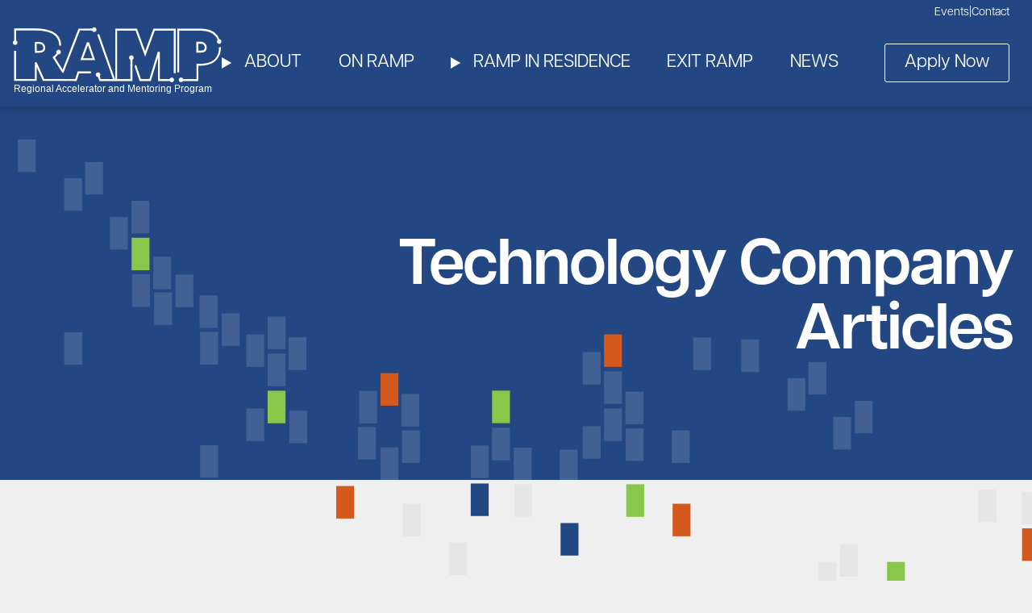

--- FILE ---
content_type: text/html; charset=UTF-8
request_url: https://ramprb.com/tag/technology-company/
body_size: 46805
content:
<!doctype html>
<html lang="en">
	<head>
					<!-- Google Tag Manager -->
		<script>(function(w,d,s,l,i){w[l]=w[l]||[];w[l].push({'gtm.start':
		new Date().getTime(),event:'gtm.js'});var f=d.getElementsByTagName(s)[0],
		j=d.createElement(s),dl=l!='dataLayer'?'&l='+l:'';j.async=true;j.src=
		'https://www.googletagmanager.com/gtm.js?id='+i+dl;f.parentNode.insertBefore(j,f);
		})(window,document,'script','dataLayer','GTM-5JTTM6HM');</script>
		<!-- End Google Tag Manager -->
			<meta charset="UTF-8"/><script type="text/javascript">(window.NREUM||(NREUM={})).init={privacy:{cookies_enabled:true},ajax:{deny_list:["bam.nr-data.net"]},feature_flags:["soft_nav"],distributed_tracing:{enabled:true}};(window.NREUM||(NREUM={})).loader_config={agentID:"1134549173",accountID:"6318226",trustKey:"6318226",xpid:"UgUGWVRRDhABVVNWAQIGXl0A",licenseKey:"NRJS-24df88e0bc919b5e62b",applicationID:"1124631891",browserID:"1134549173"};;/*! For license information please see nr-loader-spa-1.307.0.min.js.LICENSE.txt */
(()=>{var e,t,r={384:(e,t,r)=>{"use strict";r.d(t,{NT:()=>a,US:()=>u,Zm:()=>o,bQ:()=>d,dV:()=>c,pV:()=>l});var n=r(6154),i=r(1863),s=r(1910);const a={beacon:"bam.nr-data.net",errorBeacon:"bam.nr-data.net"};function o(){return n.gm.NREUM||(n.gm.NREUM={}),void 0===n.gm.newrelic&&(n.gm.newrelic=n.gm.NREUM),n.gm.NREUM}function c(){let e=o();return e.o||(e.o={ST:n.gm.setTimeout,SI:n.gm.setImmediate||n.gm.setInterval,CT:n.gm.clearTimeout,XHR:n.gm.XMLHttpRequest,REQ:n.gm.Request,EV:n.gm.Event,PR:n.gm.Promise,MO:n.gm.MutationObserver,FETCH:n.gm.fetch,WS:n.gm.WebSocket},(0,s.i)(...Object.values(e.o))),e}function d(e,t){let r=o();r.initializedAgents??={},t.initializedAt={ms:(0,i.t)(),date:new Date},r.initializedAgents[e]=t}function u(e,t){o()[e]=t}function l(){return function(){let e=o();const t=e.info||{};e.info={beacon:a.beacon,errorBeacon:a.errorBeacon,...t}}(),function(){let e=o();const t=e.init||{};e.init={...t}}(),c(),function(){let e=o();const t=e.loader_config||{};e.loader_config={...t}}(),o()}},782:(e,t,r)=>{"use strict";r.d(t,{T:()=>n});const n=r(860).K7.pageViewTiming},860:(e,t,r)=>{"use strict";r.d(t,{$J:()=>u,K7:()=>c,P3:()=>d,XX:()=>i,Yy:()=>o,df:()=>s,qY:()=>n,v4:()=>a});const n="events",i="jserrors",s="browser/blobs",a="rum",o="browser/logs",c={ajax:"ajax",genericEvents:"generic_events",jserrors:i,logging:"logging",metrics:"metrics",pageAction:"page_action",pageViewEvent:"page_view_event",pageViewTiming:"page_view_timing",sessionReplay:"session_replay",sessionTrace:"session_trace",softNav:"soft_navigations",spa:"spa"},d={[c.pageViewEvent]:1,[c.pageViewTiming]:2,[c.metrics]:3,[c.jserrors]:4,[c.spa]:5,[c.ajax]:6,[c.sessionTrace]:7,[c.softNav]:8,[c.sessionReplay]:9,[c.logging]:10,[c.genericEvents]:11},u={[c.pageViewEvent]:a,[c.pageViewTiming]:n,[c.ajax]:n,[c.spa]:n,[c.softNav]:n,[c.metrics]:i,[c.jserrors]:i,[c.sessionTrace]:s,[c.sessionReplay]:s,[c.logging]:o,[c.genericEvents]:"ins"}},944:(e,t,r)=>{"use strict";r.d(t,{R:()=>i});var n=r(3241);function i(e,t){"function"==typeof console.debug&&(console.debug("New Relic Warning: https://github.com/newrelic/newrelic-browser-agent/blob/main/docs/warning-codes.md#".concat(e),t),(0,n.W)({agentIdentifier:null,drained:null,type:"data",name:"warn",feature:"warn",data:{code:e,secondary:t}}))}},993:(e,t,r)=>{"use strict";r.d(t,{A$:()=>s,ET:()=>a,TZ:()=>o,p_:()=>i});var n=r(860);const i={ERROR:"ERROR",WARN:"WARN",INFO:"INFO",DEBUG:"DEBUG",TRACE:"TRACE"},s={OFF:0,ERROR:1,WARN:2,INFO:3,DEBUG:4,TRACE:5},a="log",o=n.K7.logging},1687:(e,t,r)=>{"use strict";r.d(t,{Ak:()=>d,Ze:()=>h,x3:()=>u});var n=r(3241),i=r(7836),s=r(3606),a=r(860),o=r(2646);const c={};function d(e,t){const r={staged:!1,priority:a.P3[t]||0};l(e),c[e].get(t)||c[e].set(t,r)}function u(e,t){e&&c[e]&&(c[e].get(t)&&c[e].delete(t),p(e,t,!1),c[e].size&&f(e))}function l(e){if(!e)throw new Error("agentIdentifier required");c[e]||(c[e]=new Map)}function h(e="",t="feature",r=!1){if(l(e),!e||!c[e].get(t)||r)return p(e,t);c[e].get(t).staged=!0,f(e)}function f(e){const t=Array.from(c[e]);t.every(([e,t])=>t.staged)&&(t.sort((e,t)=>e[1].priority-t[1].priority),t.forEach(([t])=>{c[e].delete(t),p(e,t)}))}function p(e,t,r=!0){const a=e?i.ee.get(e):i.ee,c=s.i.handlers;if(!a.aborted&&a.backlog&&c){if((0,n.W)({agentIdentifier:e,type:"lifecycle",name:"drain",feature:t}),r){const e=a.backlog[t],r=c[t];if(r){for(let t=0;e&&t<e.length;++t)g(e[t],r);Object.entries(r).forEach(([e,t])=>{Object.values(t||{}).forEach(t=>{t[0]?.on&&t[0]?.context()instanceof o.y&&t[0].on(e,t[1])})})}}a.isolatedBacklog||delete c[t],a.backlog[t]=null,a.emit("drain-"+t,[])}}function g(e,t){var r=e[1];Object.values(t[r]||{}).forEach(t=>{var r=e[0];if(t[0]===r){var n=t[1],i=e[3],s=e[2];n.apply(i,s)}})}},1738:(e,t,r)=>{"use strict";r.d(t,{U:()=>f,Y:()=>h});var n=r(3241),i=r(9908),s=r(1863),a=r(944),o=r(5701),c=r(3969),d=r(8362),u=r(860),l=r(4261);function h(e,t,r,s){const h=s||r;!h||h[e]&&h[e]!==d.d.prototype[e]||(h[e]=function(){(0,i.p)(c.xV,["API/"+e+"/called"],void 0,u.K7.metrics,r.ee),(0,n.W)({agentIdentifier:r.agentIdentifier,drained:!!o.B?.[r.agentIdentifier],type:"data",name:"api",feature:l.Pl+e,data:{}});try{return t.apply(this,arguments)}catch(e){(0,a.R)(23,e)}})}function f(e,t,r,n,a){const o=e.info;null===r?delete o.jsAttributes[t]:o.jsAttributes[t]=r,(a||null===r)&&(0,i.p)(l.Pl+n,[(0,s.t)(),t,r],void 0,"session",e.ee)}},1741:(e,t,r)=>{"use strict";r.d(t,{W:()=>s});var n=r(944),i=r(4261);class s{#e(e,...t){if(this[e]!==s.prototype[e])return this[e](...t);(0,n.R)(35,e)}addPageAction(e,t){return this.#e(i.hG,e,t)}register(e){return this.#e(i.eY,e)}recordCustomEvent(e,t){return this.#e(i.fF,e,t)}setPageViewName(e,t){return this.#e(i.Fw,e,t)}setCustomAttribute(e,t,r){return this.#e(i.cD,e,t,r)}noticeError(e,t){return this.#e(i.o5,e,t)}setUserId(e,t=!1){return this.#e(i.Dl,e,t)}setApplicationVersion(e){return this.#e(i.nb,e)}setErrorHandler(e){return this.#e(i.bt,e)}addRelease(e,t){return this.#e(i.k6,e,t)}log(e,t){return this.#e(i.$9,e,t)}start(){return this.#e(i.d3)}finished(e){return this.#e(i.BL,e)}recordReplay(){return this.#e(i.CH)}pauseReplay(){return this.#e(i.Tb)}addToTrace(e){return this.#e(i.U2,e)}setCurrentRouteName(e){return this.#e(i.PA,e)}interaction(e){return this.#e(i.dT,e)}wrapLogger(e,t,r){return this.#e(i.Wb,e,t,r)}measure(e,t){return this.#e(i.V1,e,t)}consent(e){return this.#e(i.Pv,e)}}},1863:(e,t,r)=>{"use strict";function n(){return Math.floor(performance.now())}r.d(t,{t:()=>n})},1910:(e,t,r)=>{"use strict";r.d(t,{i:()=>s});var n=r(944);const i=new Map;function s(...e){return e.every(e=>{if(i.has(e))return i.get(e);const t="function"==typeof e?e.toString():"",r=t.includes("[native code]"),s=t.includes("nrWrapper");return r||s||(0,n.R)(64,e?.name||t),i.set(e,r),r})}},2555:(e,t,r)=>{"use strict";r.d(t,{D:()=>o,f:()=>a});var n=r(384),i=r(8122);const s={beacon:n.NT.beacon,errorBeacon:n.NT.errorBeacon,licenseKey:void 0,applicationID:void 0,sa:void 0,queueTime:void 0,applicationTime:void 0,ttGuid:void 0,user:void 0,account:void 0,product:void 0,extra:void 0,jsAttributes:{},userAttributes:void 0,atts:void 0,transactionName:void 0,tNamePlain:void 0};function a(e){try{return!!e.licenseKey&&!!e.errorBeacon&&!!e.applicationID}catch(e){return!1}}const o=e=>(0,i.a)(e,s)},2614:(e,t,r)=>{"use strict";r.d(t,{BB:()=>a,H3:()=>n,g:()=>d,iL:()=>c,tS:()=>o,uh:()=>i,wk:()=>s});const n="NRBA",i="SESSION",s=144e5,a=18e5,o={STARTED:"session-started",PAUSE:"session-pause",RESET:"session-reset",RESUME:"session-resume",UPDATE:"session-update"},c={SAME_TAB:"same-tab",CROSS_TAB:"cross-tab"},d={OFF:0,FULL:1,ERROR:2}},2646:(e,t,r)=>{"use strict";r.d(t,{y:()=>n});class n{constructor(e){this.contextId=e}}},2843:(e,t,r)=>{"use strict";r.d(t,{G:()=>s,u:()=>i});var n=r(3878);function i(e,t=!1,r,i){(0,n.DD)("visibilitychange",function(){if(t)return void("hidden"===document.visibilityState&&e());e(document.visibilityState)},r,i)}function s(e,t,r){(0,n.sp)("pagehide",e,t,r)}},3241:(e,t,r)=>{"use strict";r.d(t,{W:()=>s});var n=r(6154);const i="newrelic";function s(e={}){try{n.gm.dispatchEvent(new CustomEvent(i,{detail:e}))}catch(e){}}},3304:(e,t,r)=>{"use strict";r.d(t,{A:()=>s});var n=r(7836);const i=()=>{const e=new WeakSet;return(t,r)=>{if("object"==typeof r&&null!==r){if(e.has(r))return;e.add(r)}return r}};function s(e){try{return JSON.stringify(e,i())??""}catch(e){try{n.ee.emit("internal-error",[e])}catch(e){}return""}}},3333:(e,t,r)=>{"use strict";r.d(t,{$v:()=>u,TZ:()=>n,Xh:()=>c,Zp:()=>i,kd:()=>d,mq:()=>o,nf:()=>a,qN:()=>s});const n=r(860).K7.genericEvents,i=["auxclick","click","copy","keydown","paste","scrollend"],s=["focus","blur"],a=4,o=1e3,c=2e3,d=["PageAction","UserAction","BrowserPerformance"],u={RESOURCES:"experimental.resources",REGISTER:"register"}},3434:(e,t,r)=>{"use strict";r.d(t,{Jt:()=>s,YM:()=>d});var n=r(7836),i=r(5607);const s="nr@original:".concat(i.W),a=50;var o=Object.prototype.hasOwnProperty,c=!1;function d(e,t){return e||(e=n.ee),r.inPlace=function(e,t,n,i,s){n||(n="");const a="-"===n.charAt(0);for(let o=0;o<t.length;o++){const c=t[o],d=e[c];l(d)||(e[c]=r(d,a?c+n:n,i,c,s))}},r.flag=s,r;function r(t,r,n,c,d){return l(t)?t:(r||(r=""),nrWrapper[s]=t,function(e,t,r){if(Object.defineProperty&&Object.keys)try{return Object.keys(e).forEach(function(r){Object.defineProperty(t,r,{get:function(){return e[r]},set:function(t){return e[r]=t,t}})}),t}catch(e){u([e],r)}for(var n in e)o.call(e,n)&&(t[n]=e[n])}(t,nrWrapper,e),nrWrapper);function nrWrapper(){var s,o,l,h;let f;try{o=this,s=[...arguments],l="function"==typeof n?n(s,o):n||{}}catch(t){u([t,"",[s,o,c],l],e)}i(r+"start",[s,o,c],l,d);const p=performance.now();let g;try{return h=t.apply(o,s),g=performance.now(),h}catch(e){throw g=performance.now(),i(r+"err",[s,o,e],l,d),f=e,f}finally{const e=g-p,t={start:p,end:g,duration:e,isLongTask:e>=a,methodName:c,thrownError:f};t.isLongTask&&i("long-task",[t,o],l,d),i(r+"end",[s,o,h],l,d)}}}function i(r,n,i,s){if(!c||t){var a=c;c=!0;try{e.emit(r,n,i,t,s)}catch(t){u([t,r,n,i],e)}c=a}}}function u(e,t){t||(t=n.ee);try{t.emit("internal-error",e)}catch(e){}}function l(e){return!(e&&"function"==typeof e&&e.apply&&!e[s])}},3606:(e,t,r)=>{"use strict";r.d(t,{i:()=>s});var n=r(9908);s.on=a;var i=s.handlers={};function s(e,t,r,s){a(s||n.d,i,e,t,r)}function a(e,t,r,i,s){s||(s="feature"),e||(e=n.d);var a=t[s]=t[s]||{};(a[r]=a[r]||[]).push([e,i])}},3738:(e,t,r)=>{"use strict";r.d(t,{He:()=>i,Kp:()=>o,Lc:()=>d,Rz:()=>u,TZ:()=>n,bD:()=>s,d3:()=>a,jx:()=>l,sl:()=>h,uP:()=>c});const n=r(860).K7.sessionTrace,i="bstResource",s="resource",a="-start",o="-end",c="fn"+a,d="fn"+o,u="pushState",l=1e3,h=3e4},3785:(e,t,r)=>{"use strict";r.d(t,{R:()=>c,b:()=>d});var n=r(9908),i=r(1863),s=r(860),a=r(3969),o=r(993);function c(e,t,r={},c=o.p_.INFO,d=!0,u,l=(0,i.t)()){(0,n.p)(a.xV,["API/logging/".concat(c.toLowerCase(),"/called")],void 0,s.K7.metrics,e),(0,n.p)(o.ET,[l,t,r,c,d,u],void 0,s.K7.logging,e)}function d(e){return"string"==typeof e&&Object.values(o.p_).some(t=>t===e.toUpperCase().trim())}},3878:(e,t,r)=>{"use strict";function n(e,t){return{capture:e,passive:!1,signal:t}}function i(e,t,r=!1,i){window.addEventListener(e,t,n(r,i))}function s(e,t,r=!1,i){document.addEventListener(e,t,n(r,i))}r.d(t,{DD:()=>s,jT:()=>n,sp:()=>i})},3962:(e,t,r)=>{"use strict";r.d(t,{AM:()=>a,O2:()=>l,OV:()=>s,Qu:()=>h,TZ:()=>c,ih:()=>f,pP:()=>o,t1:()=>u,tC:()=>i,wD:()=>d});var n=r(860);const i=["click","keydown","submit"],s="popstate",a="api",o="initialPageLoad",c=n.K7.softNav,d=5e3,u=500,l={INITIAL_PAGE_LOAD:"",ROUTE_CHANGE:1,UNSPECIFIED:2},h={INTERACTION:1,AJAX:2,CUSTOM_END:3,CUSTOM_TRACER:4},f={IP:"in progress",PF:"pending finish",FIN:"finished",CAN:"cancelled"}},3969:(e,t,r)=>{"use strict";r.d(t,{TZ:()=>n,XG:()=>o,rs:()=>i,xV:()=>a,z_:()=>s});const n=r(860).K7.metrics,i="sm",s="cm",a="storeSupportabilityMetrics",o="storeEventMetrics"},4234:(e,t,r)=>{"use strict";r.d(t,{W:()=>s});var n=r(7836),i=r(1687);class s{constructor(e,t){this.agentIdentifier=e,this.ee=n.ee.get(e),this.featureName=t,this.blocked=!1}deregisterDrain(){(0,i.x3)(this.agentIdentifier,this.featureName)}}},4261:(e,t,r)=>{"use strict";r.d(t,{$9:()=>u,BL:()=>c,CH:()=>p,Dl:()=>R,Fw:()=>w,PA:()=>v,Pl:()=>n,Pv:()=>A,Tb:()=>h,U2:()=>a,V1:()=>E,Wb:()=>T,bt:()=>y,cD:()=>b,d3:()=>x,dT:()=>d,eY:()=>g,fF:()=>f,hG:()=>s,hw:()=>i,k6:()=>o,nb:()=>m,o5:()=>l});const n="api-",i=n+"ixn-",s="addPageAction",a="addToTrace",o="addRelease",c="finished",d="interaction",u="log",l="noticeError",h="pauseReplay",f="recordCustomEvent",p="recordReplay",g="register",m="setApplicationVersion",v="setCurrentRouteName",b="setCustomAttribute",y="setErrorHandler",w="setPageViewName",R="setUserId",x="start",T="wrapLogger",E="measure",A="consent"},4387:(e,t,r)=>{"use strict";function n(e={}){return!(!e.id||!e.name)}function i(e){return"string"==typeof e&&e.trim().length<501||"number"==typeof e}function s(e,t){if(2!==t?.harvestEndpointVersion)return{};const r=t.agentRef.runtime.appMetadata.agents[0].entityGuid;return n(e)?{"source.id":e.id,"source.name":e.name,"source.type":e.type,"parent.id":e.parent?.id||r}:{"entity.guid":r,appId:t.agentRef.info.applicationID}}r.d(t,{Ux:()=>s,c7:()=>n,yo:()=>i})},5205:(e,t,r)=>{"use strict";r.d(t,{j:()=>S});var n=r(384),i=r(1741);var s=r(2555),a=r(3333);const o=e=>{if(!e||"string"!=typeof e)return!1;try{document.createDocumentFragment().querySelector(e)}catch{return!1}return!0};var c=r(2614),d=r(944),u=r(8122);const l="[data-nr-mask]",h=e=>(0,u.a)(e,(()=>{const e={feature_flags:[],experimental:{allow_registered_children:!1,resources:!1},mask_selector:"*",block_selector:"[data-nr-block]",mask_input_options:{color:!1,date:!1,"datetime-local":!1,email:!1,month:!1,number:!1,range:!1,search:!1,tel:!1,text:!1,time:!1,url:!1,week:!1,textarea:!1,select:!1,password:!0}};return{ajax:{deny_list:void 0,block_internal:!0,enabled:!0,autoStart:!0},api:{get allow_registered_children(){return e.feature_flags.includes(a.$v.REGISTER)||e.experimental.allow_registered_children},set allow_registered_children(t){e.experimental.allow_registered_children=t},duplicate_registered_data:!1},browser_consent_mode:{enabled:!1},distributed_tracing:{enabled:void 0,exclude_newrelic_header:void 0,cors_use_newrelic_header:void 0,cors_use_tracecontext_headers:void 0,allowed_origins:void 0},get feature_flags(){return e.feature_flags},set feature_flags(t){e.feature_flags=t},generic_events:{enabled:!0,autoStart:!0},harvest:{interval:30},jserrors:{enabled:!0,autoStart:!0},logging:{enabled:!0,autoStart:!0},metrics:{enabled:!0,autoStart:!0},obfuscate:void 0,page_action:{enabled:!0},page_view_event:{enabled:!0,autoStart:!0},page_view_timing:{enabled:!0,autoStart:!0},performance:{capture_marks:!1,capture_measures:!1,capture_detail:!0,resources:{get enabled(){return e.feature_flags.includes(a.$v.RESOURCES)||e.experimental.resources},set enabled(t){e.experimental.resources=t},asset_types:[],first_party_domains:[],ignore_newrelic:!0}},privacy:{cookies_enabled:!0},proxy:{assets:void 0,beacon:void 0},session:{expiresMs:c.wk,inactiveMs:c.BB},session_replay:{autoStart:!0,enabled:!1,preload:!1,sampling_rate:10,error_sampling_rate:100,collect_fonts:!1,inline_images:!1,fix_stylesheets:!0,mask_all_inputs:!0,get mask_text_selector(){return e.mask_selector},set mask_text_selector(t){o(t)?e.mask_selector="".concat(t,",").concat(l):""===t||null===t?e.mask_selector=l:(0,d.R)(5,t)},get block_class(){return"nr-block"},get ignore_class(){return"nr-ignore"},get mask_text_class(){return"nr-mask"},get block_selector(){return e.block_selector},set block_selector(t){o(t)?e.block_selector+=",".concat(t):""!==t&&(0,d.R)(6,t)},get mask_input_options(){return e.mask_input_options},set mask_input_options(t){t&&"object"==typeof t?e.mask_input_options={...t,password:!0}:(0,d.R)(7,t)}},session_trace:{enabled:!0,autoStart:!0},soft_navigations:{enabled:!0,autoStart:!0},spa:{enabled:!0,autoStart:!0},ssl:void 0,user_actions:{enabled:!0,elementAttributes:["id","className","tagName","type"]}}})());var f=r(6154),p=r(9324);let g=0;const m={buildEnv:p.F3,distMethod:p.Xs,version:p.xv,originTime:f.WN},v={consented:!1},b={appMetadata:{},get consented(){return this.session?.state?.consent||v.consented},set consented(e){v.consented=e},customTransaction:void 0,denyList:void 0,disabled:!1,harvester:void 0,isolatedBacklog:!1,isRecording:!1,loaderType:void 0,maxBytes:3e4,obfuscator:void 0,onerror:void 0,ptid:void 0,releaseIds:{},session:void 0,timeKeeper:void 0,registeredEntities:[],jsAttributesMetadata:{bytes:0},get harvestCount(){return++g}},y=e=>{const t=(0,u.a)(e,b),r=Object.keys(m).reduce((e,t)=>(e[t]={value:m[t],writable:!1,configurable:!0,enumerable:!0},e),{});return Object.defineProperties(t,r)};var w=r(5701);const R=e=>{const t=e.startsWith("http");e+="/",r.p=t?e:"https://"+e};var x=r(7836),T=r(3241);const E={accountID:void 0,trustKey:void 0,agentID:void 0,licenseKey:void 0,applicationID:void 0,xpid:void 0},A=e=>(0,u.a)(e,E),_=new Set;function S(e,t={},r,a){let{init:o,info:c,loader_config:d,runtime:u={},exposed:l=!0}=t;if(!c){const e=(0,n.pV)();o=e.init,c=e.info,d=e.loader_config}e.init=h(o||{}),e.loader_config=A(d||{}),c.jsAttributes??={},f.bv&&(c.jsAttributes.isWorker=!0),e.info=(0,s.D)(c);const p=e.init,g=[c.beacon,c.errorBeacon];_.has(e.agentIdentifier)||(p.proxy.assets&&(R(p.proxy.assets),g.push(p.proxy.assets)),p.proxy.beacon&&g.push(p.proxy.beacon),e.beacons=[...g],function(e){const t=(0,n.pV)();Object.getOwnPropertyNames(i.W.prototype).forEach(r=>{const n=i.W.prototype[r];if("function"!=typeof n||"constructor"===n)return;let s=t[r];e[r]&&!1!==e.exposed&&"micro-agent"!==e.runtime?.loaderType&&(t[r]=(...t)=>{const n=e[r](...t);return s?s(...t):n})})}(e),(0,n.US)("activatedFeatures",w.B)),u.denyList=[...p.ajax.deny_list||[],...p.ajax.block_internal?g:[]],u.ptid=e.agentIdentifier,u.loaderType=r,e.runtime=y(u),_.has(e.agentIdentifier)||(e.ee=x.ee.get(e.agentIdentifier),e.exposed=l,(0,T.W)({agentIdentifier:e.agentIdentifier,drained:!!w.B?.[e.agentIdentifier],type:"lifecycle",name:"initialize",feature:void 0,data:e.config})),_.add(e.agentIdentifier)}},5270:(e,t,r)=>{"use strict";r.d(t,{Aw:()=>a,SR:()=>s,rF:()=>o});var n=r(384),i=r(7767);function s(e){return!!(0,n.dV)().o.MO&&(0,i.V)(e)&&!0===e?.session_trace.enabled}function a(e){return!0===e?.session_replay.preload&&s(e)}function o(e,t){try{if("string"==typeof t?.type){if("password"===t.type.toLowerCase())return"*".repeat(e?.length||0);if(void 0!==t?.dataset?.nrUnmask||t?.classList?.contains("nr-unmask"))return e}}catch(e){}return"string"==typeof e?e.replace(/[\S]/g,"*"):"*".repeat(e?.length||0)}},5289:(e,t,r)=>{"use strict";r.d(t,{GG:()=>a,Qr:()=>c,sB:()=>o});var n=r(3878),i=r(6389);function s(){return"undefined"==typeof document||"complete"===document.readyState}function a(e,t){if(s())return e();const r=(0,i.J)(e),a=setInterval(()=>{s()&&(clearInterval(a),r())},500);(0,n.sp)("load",r,t)}function o(e){if(s())return e();(0,n.DD)("DOMContentLoaded",e)}function c(e){if(s())return e();(0,n.sp)("popstate",e)}},5607:(e,t,r)=>{"use strict";r.d(t,{W:()=>n});const n=(0,r(9566).bz)()},5701:(e,t,r)=>{"use strict";r.d(t,{B:()=>s,t:()=>a});var n=r(3241);const i=new Set,s={};function a(e,t){const r=t.agentIdentifier;s[r]??={},e&&"object"==typeof e&&(i.has(r)||(t.ee.emit("rumresp",[e]),s[r]=e,i.add(r),(0,n.W)({agentIdentifier:r,loaded:!0,drained:!0,type:"lifecycle",name:"load",feature:void 0,data:e})))}},6154:(e,t,r)=>{"use strict";r.d(t,{OF:()=>d,RI:()=>i,WN:()=>h,bv:()=>s,eN:()=>f,gm:()=>a,lR:()=>l,m:()=>c,mw:()=>o,sb:()=>u});var n=r(1863);const i="undefined"!=typeof window&&!!window.document,s="undefined"!=typeof WorkerGlobalScope&&("undefined"!=typeof self&&self instanceof WorkerGlobalScope&&self.navigator instanceof WorkerNavigator||"undefined"!=typeof globalThis&&globalThis instanceof WorkerGlobalScope&&globalThis.navigator instanceof WorkerNavigator),a=i?window:"undefined"!=typeof WorkerGlobalScope&&("undefined"!=typeof self&&self instanceof WorkerGlobalScope&&self||"undefined"!=typeof globalThis&&globalThis instanceof WorkerGlobalScope&&globalThis),o=Boolean("hidden"===a?.document?.visibilityState),c=""+a?.location,d=/iPad|iPhone|iPod/.test(a.navigator?.userAgent),u=d&&"undefined"==typeof SharedWorker,l=(()=>{const e=a.navigator?.userAgent?.match(/Firefox[/\s](\d+\.\d+)/);return Array.isArray(e)&&e.length>=2?+e[1]:0})(),h=Date.now()-(0,n.t)(),f=()=>"undefined"!=typeof PerformanceNavigationTiming&&a?.performance?.getEntriesByType("navigation")?.[0]?.responseStart},6344:(e,t,r)=>{"use strict";r.d(t,{BB:()=>u,Qb:()=>l,TZ:()=>i,Ug:()=>a,Vh:()=>s,_s:()=>o,bc:()=>d,yP:()=>c});var n=r(2614);const i=r(860).K7.sessionReplay,s="errorDuringReplay",a=.12,o={DomContentLoaded:0,Load:1,FullSnapshot:2,IncrementalSnapshot:3,Meta:4,Custom:5},c={[n.g.ERROR]:15e3,[n.g.FULL]:3e5,[n.g.OFF]:0},d={RESET:{message:"Session was reset",sm:"Reset"},IMPORT:{message:"Recorder failed to import",sm:"Import"},TOO_MANY:{message:"429: Too Many Requests",sm:"Too-Many"},TOO_BIG:{message:"Payload was too large",sm:"Too-Big"},CROSS_TAB:{message:"Session Entity was set to OFF on another tab",sm:"Cross-Tab"},ENTITLEMENTS:{message:"Session Replay is not allowed and will not be started",sm:"Entitlement"}},u=5e3,l={API:"api",RESUME:"resume",SWITCH_TO_FULL:"switchToFull",INITIALIZE:"initialize",PRELOAD:"preload"}},6389:(e,t,r)=>{"use strict";function n(e,t=500,r={}){const n=r?.leading||!1;let i;return(...r)=>{n&&void 0===i&&(e.apply(this,r),i=setTimeout(()=>{i=clearTimeout(i)},t)),n||(clearTimeout(i),i=setTimeout(()=>{e.apply(this,r)},t))}}function i(e){let t=!1;return(...r)=>{t||(t=!0,e.apply(this,r))}}r.d(t,{J:()=>i,s:()=>n})},6630:(e,t,r)=>{"use strict";r.d(t,{T:()=>n});const n=r(860).K7.pageViewEvent},6774:(e,t,r)=>{"use strict";r.d(t,{T:()=>n});const n=r(860).K7.jserrors},7295:(e,t,r)=>{"use strict";r.d(t,{Xv:()=>a,gX:()=>i,iW:()=>s});var n=[];function i(e){if(!e||s(e))return!1;if(0===n.length)return!0;if("*"===n[0].hostname)return!1;for(var t=0;t<n.length;t++){var r=n[t];if(r.hostname.test(e.hostname)&&r.pathname.test(e.pathname))return!1}return!0}function s(e){return void 0===e.hostname}function a(e){if(n=[],e&&e.length)for(var t=0;t<e.length;t++){let r=e[t];if(!r)continue;if("*"===r)return void(n=[{hostname:"*"}]);0===r.indexOf("http://")?r=r.substring(7):0===r.indexOf("https://")&&(r=r.substring(8));const i=r.indexOf("/");let s,a;i>0?(s=r.substring(0,i),a=r.substring(i)):(s=r,a="*");let[c]=s.split(":");n.push({hostname:o(c),pathname:o(a,!0)})}}function o(e,t=!1){const r=e.replace(/[.+?^${}()|[\]\\]/g,e=>"\\"+e).replace(/\*/g,".*?");return new RegExp((t?"^":"")+r+"$")}},7485:(e,t,r)=>{"use strict";r.d(t,{D:()=>i});var n=r(6154);function i(e){if(0===(e||"").indexOf("data:"))return{protocol:"data"};try{const t=new URL(e,location.href),r={port:t.port,hostname:t.hostname,pathname:t.pathname,search:t.search,protocol:t.protocol.slice(0,t.protocol.indexOf(":")),sameOrigin:t.protocol===n.gm?.location?.protocol&&t.host===n.gm?.location?.host};return r.port&&""!==r.port||("http:"===t.protocol&&(r.port="80"),"https:"===t.protocol&&(r.port="443")),r.pathname&&""!==r.pathname?r.pathname.startsWith("/")||(r.pathname="/".concat(r.pathname)):r.pathname="/",r}catch(e){return{}}}},7699:(e,t,r)=>{"use strict";r.d(t,{It:()=>s,KC:()=>o,No:()=>i,qh:()=>a});var n=r(860);const i=16e3,s=1e6,a="SESSION_ERROR",o={[n.K7.logging]:!0,[n.K7.genericEvents]:!1,[n.K7.jserrors]:!1,[n.K7.ajax]:!1}},7767:(e,t,r)=>{"use strict";r.d(t,{V:()=>i});var n=r(6154);const i=e=>n.RI&&!0===e?.privacy.cookies_enabled},7836:(e,t,r)=>{"use strict";r.d(t,{P:()=>o,ee:()=>c});var n=r(384),i=r(8990),s=r(2646),a=r(5607);const o="nr@context:".concat(a.W),c=function e(t,r){var n={},a={},u={},l=!1;try{l=16===r.length&&d.initializedAgents?.[r]?.runtime.isolatedBacklog}catch(e){}var h={on:p,addEventListener:p,removeEventListener:function(e,t){var r=n[e];if(!r)return;for(var i=0;i<r.length;i++)r[i]===t&&r.splice(i,1)},emit:function(e,r,n,i,s){!1!==s&&(s=!0);if(c.aborted&&!i)return;t&&s&&t.emit(e,r,n);var o=f(n);g(e).forEach(e=>{e.apply(o,r)});var d=v()[a[e]];d&&d.push([h,e,r,o]);return o},get:m,listeners:g,context:f,buffer:function(e,t){const r=v();if(t=t||"feature",h.aborted)return;Object.entries(e||{}).forEach(([e,n])=>{a[n]=t,t in r||(r[t]=[])})},abort:function(){h._aborted=!0,Object.keys(h.backlog).forEach(e=>{delete h.backlog[e]})},isBuffering:function(e){return!!v()[a[e]]},debugId:r,backlog:l?{}:t&&"object"==typeof t.backlog?t.backlog:{},isolatedBacklog:l};return Object.defineProperty(h,"aborted",{get:()=>{let e=h._aborted||!1;return e||(t&&(e=t.aborted),e)}}),h;function f(e){return e&&e instanceof s.y?e:e?(0,i.I)(e,o,()=>new s.y(o)):new s.y(o)}function p(e,t){n[e]=g(e).concat(t)}function g(e){return n[e]||[]}function m(t){return u[t]=u[t]||e(h,t)}function v(){return h.backlog}}(void 0,"globalEE"),d=(0,n.Zm)();d.ee||(d.ee=c)},8122:(e,t,r)=>{"use strict";r.d(t,{a:()=>i});var n=r(944);function i(e,t){try{if(!e||"object"!=typeof e)return(0,n.R)(3);if(!t||"object"!=typeof t)return(0,n.R)(4);const r=Object.create(Object.getPrototypeOf(t),Object.getOwnPropertyDescriptors(t)),s=0===Object.keys(r).length?e:r;for(let a in s)if(void 0!==e[a])try{if(null===e[a]){r[a]=null;continue}Array.isArray(e[a])&&Array.isArray(t[a])?r[a]=Array.from(new Set([...e[a],...t[a]])):"object"==typeof e[a]&&"object"==typeof t[a]?r[a]=i(e[a],t[a]):r[a]=e[a]}catch(e){r[a]||(0,n.R)(1,e)}return r}catch(e){(0,n.R)(2,e)}}},8139:(e,t,r)=>{"use strict";r.d(t,{u:()=>h});var n=r(7836),i=r(3434),s=r(8990),a=r(6154);const o={},c=a.gm.XMLHttpRequest,d="addEventListener",u="removeEventListener",l="nr@wrapped:".concat(n.P);function h(e){var t=function(e){return(e||n.ee).get("events")}(e);if(o[t.debugId]++)return t;o[t.debugId]=1;var r=(0,i.YM)(t,!0);function h(e){r.inPlace(e,[d,u],"-",p)}function p(e,t){return e[1]}return"getPrototypeOf"in Object&&(a.RI&&f(document,h),c&&f(c.prototype,h),f(a.gm,h)),t.on(d+"-start",function(e,t){var n=e[1];if(null!==n&&("function"==typeof n||"object"==typeof n)&&"newrelic"!==e[0]){var i=(0,s.I)(n,l,function(){var e={object:function(){if("function"!=typeof n.handleEvent)return;return n.handleEvent.apply(n,arguments)},function:n}[typeof n];return e?r(e,"fn-",null,e.name||"anonymous"):n});this.wrapped=e[1]=i}}),t.on(u+"-start",function(e){e[1]=this.wrapped||e[1]}),t}function f(e,t,...r){let n=e;for(;"object"==typeof n&&!Object.prototype.hasOwnProperty.call(n,d);)n=Object.getPrototypeOf(n);n&&t(n,...r)}},8362:(e,t,r)=>{"use strict";r.d(t,{d:()=>s});var n=r(9566),i=r(1741);class s extends i.W{agentIdentifier=(0,n.LA)(16)}},8374:(e,t,r)=>{r.nc=(()=>{try{return document?.currentScript?.nonce}catch(e){}return""})()},8990:(e,t,r)=>{"use strict";r.d(t,{I:()=>i});var n=Object.prototype.hasOwnProperty;function i(e,t,r){if(n.call(e,t))return e[t];var i=r();if(Object.defineProperty&&Object.keys)try{return Object.defineProperty(e,t,{value:i,writable:!0,enumerable:!1}),i}catch(e){}return e[t]=i,i}},9300:(e,t,r)=>{"use strict";r.d(t,{T:()=>n});const n=r(860).K7.ajax},9324:(e,t,r)=>{"use strict";r.d(t,{AJ:()=>a,F3:()=>i,Xs:()=>s,Yq:()=>o,xv:()=>n});const n="1.307.0",i="PROD",s="CDN",a="@newrelic/rrweb",o="1.0.1"},9566:(e,t,r)=>{"use strict";r.d(t,{LA:()=>o,ZF:()=>c,bz:()=>a,el:()=>d});var n=r(6154);const i="xxxxxxxx-xxxx-4xxx-yxxx-xxxxxxxxxxxx";function s(e,t){return e?15&e[t]:16*Math.random()|0}function a(){const e=n.gm?.crypto||n.gm?.msCrypto;let t,r=0;return e&&e.getRandomValues&&(t=e.getRandomValues(new Uint8Array(30))),i.split("").map(e=>"x"===e?s(t,r++).toString(16):"y"===e?(3&s()|8).toString(16):e).join("")}function o(e){const t=n.gm?.crypto||n.gm?.msCrypto;let r,i=0;t&&t.getRandomValues&&(r=t.getRandomValues(new Uint8Array(e)));const a=[];for(var o=0;o<e;o++)a.push(s(r,i++).toString(16));return a.join("")}function c(){return o(16)}function d(){return o(32)}},9908:(e,t,r)=>{"use strict";r.d(t,{d:()=>n,p:()=>i});var n=r(7836).ee.get("handle");function i(e,t,r,i,s){s?(s.buffer([e],i),s.emit(e,t,r)):(n.buffer([e],i),n.emit(e,t,r))}}},n={};function i(e){var t=n[e];if(void 0!==t)return t.exports;var s=n[e]={exports:{}};return r[e](s,s.exports,i),s.exports}i.m=r,i.d=(e,t)=>{for(var r in t)i.o(t,r)&&!i.o(e,r)&&Object.defineProperty(e,r,{enumerable:!0,get:t[r]})},i.f={},i.e=e=>Promise.all(Object.keys(i.f).reduce((t,r)=>(i.f[r](e,t),t),[])),i.u=e=>({212:"nr-spa-compressor",249:"nr-spa-recorder",478:"nr-spa"}[e]+"-1.307.0.min.js"),i.o=(e,t)=>Object.prototype.hasOwnProperty.call(e,t),e={},t="NRBA-1.307.0.PROD:",i.l=(r,n,s,a)=>{if(e[r])e[r].push(n);else{var o,c;if(void 0!==s)for(var d=document.getElementsByTagName("script"),u=0;u<d.length;u++){var l=d[u];if(l.getAttribute("src")==r||l.getAttribute("data-webpack")==t+s){o=l;break}}if(!o){c=!0;var h={478:"sha512-bFoj7wd1EcCTt0jkKdFkw+gjDdU092aP1BOVh5n0PjhLNtBCSXj4vpjfIJR8zH8Bn6/XPpFl3gSNOuWVJ98iug==",249:"sha512-FRHQNWDGImhEo7a7lqCuCt6xlBgommnGc+JH2/YGJlngDoH+/3jpT/cyFpwi2M5G6srPVN4wLxrVqskf6KB7bg==",212:"sha512-okml4IaluCF10UG6SWzY+cKPgBNvH2+S5f1FxomzQUHf608N0b9dwoBv/ZFAhJhrdxPgTA4AxlBzwGcjMGIlQQ=="};(o=document.createElement("script")).charset="utf-8",i.nc&&o.setAttribute("nonce",i.nc),o.setAttribute("data-webpack",t+s),o.src=r,0!==o.src.indexOf(window.location.origin+"/")&&(o.crossOrigin="anonymous"),h[a]&&(o.integrity=h[a])}e[r]=[n];var f=(t,n)=>{o.onerror=o.onload=null,clearTimeout(p);var i=e[r];if(delete e[r],o.parentNode&&o.parentNode.removeChild(o),i&&i.forEach(e=>e(n)),t)return t(n)},p=setTimeout(f.bind(null,void 0,{type:"timeout",target:o}),12e4);o.onerror=f.bind(null,o.onerror),o.onload=f.bind(null,o.onload),c&&document.head.appendChild(o)}},i.r=e=>{"undefined"!=typeof Symbol&&Symbol.toStringTag&&Object.defineProperty(e,Symbol.toStringTag,{value:"Module"}),Object.defineProperty(e,"__esModule",{value:!0})},i.p="https://js-agent.newrelic.com/",(()=>{var e={38:0,788:0};i.f.j=(t,r)=>{var n=i.o(e,t)?e[t]:void 0;if(0!==n)if(n)r.push(n[2]);else{var s=new Promise((r,i)=>n=e[t]=[r,i]);r.push(n[2]=s);var a=i.p+i.u(t),o=new Error;i.l(a,r=>{if(i.o(e,t)&&(0!==(n=e[t])&&(e[t]=void 0),n)){var s=r&&("load"===r.type?"missing":r.type),a=r&&r.target&&r.target.src;o.message="Loading chunk "+t+" failed: ("+s+": "+a+")",o.name="ChunkLoadError",o.type=s,o.request=a,n[1](o)}},"chunk-"+t,t)}};var t=(t,r)=>{var n,s,[a,o,c]=r,d=0;if(a.some(t=>0!==e[t])){for(n in o)i.o(o,n)&&(i.m[n]=o[n]);if(c)c(i)}for(t&&t(r);d<a.length;d++)s=a[d],i.o(e,s)&&e[s]&&e[s][0](),e[s]=0},r=self["webpackChunk:NRBA-1.307.0.PROD"]=self["webpackChunk:NRBA-1.307.0.PROD"]||[];r.forEach(t.bind(null,0)),r.push=t.bind(null,r.push.bind(r))})(),(()=>{"use strict";i(8374);var e=i(8362),t=i(860);const r=Object.values(t.K7);var n=i(5205);var s=i(9908),a=i(1863),o=i(4261),c=i(1738);var d=i(1687),u=i(4234),l=i(5289),h=i(6154),f=i(944),p=i(5270),g=i(7767),m=i(6389),v=i(7699);class b extends u.W{constructor(e,t){super(e.agentIdentifier,t),this.agentRef=e,this.abortHandler=void 0,this.featAggregate=void 0,this.loadedSuccessfully=void 0,this.onAggregateImported=new Promise(e=>{this.loadedSuccessfully=e}),this.deferred=Promise.resolve(),!1===e.init[this.featureName].autoStart?this.deferred=new Promise((t,r)=>{this.ee.on("manual-start-all",(0,m.J)(()=>{(0,d.Ak)(e.agentIdentifier,this.featureName),t()}))}):(0,d.Ak)(e.agentIdentifier,t)}importAggregator(e,t,r={}){if(this.featAggregate)return;const n=async()=>{let n;await this.deferred;try{if((0,g.V)(e.init)){const{setupAgentSession:t}=await i.e(478).then(i.bind(i,8766));n=t(e)}}catch(e){(0,f.R)(20,e),this.ee.emit("internal-error",[e]),(0,s.p)(v.qh,[e],void 0,this.featureName,this.ee)}try{if(!this.#t(this.featureName,n,e.init))return(0,d.Ze)(this.agentIdentifier,this.featureName),void this.loadedSuccessfully(!1);const{Aggregate:i}=await t();this.featAggregate=new i(e,r),e.runtime.harvester.initializedAggregates.push(this.featAggregate),this.loadedSuccessfully(!0)}catch(e){(0,f.R)(34,e),this.abortHandler?.(),(0,d.Ze)(this.agentIdentifier,this.featureName,!0),this.loadedSuccessfully(!1),this.ee&&this.ee.abort()}};h.RI?(0,l.GG)(()=>n(),!0):n()}#t(e,r,n){if(this.blocked)return!1;switch(e){case t.K7.sessionReplay:return(0,p.SR)(n)&&!!r;case t.K7.sessionTrace:return!!r;default:return!0}}}var y=i(6630),w=i(2614),R=i(3241);class x extends b{static featureName=y.T;constructor(e){var t;super(e,y.T),this.setupInspectionEvents(e.agentIdentifier),t=e,(0,c.Y)(o.Fw,function(e,r){"string"==typeof e&&("/"!==e.charAt(0)&&(e="/"+e),t.runtime.customTransaction=(r||"http://custom.transaction")+e,(0,s.p)(o.Pl+o.Fw,[(0,a.t)()],void 0,void 0,t.ee))},t),this.importAggregator(e,()=>i.e(478).then(i.bind(i,2467)))}setupInspectionEvents(e){const t=(t,r)=>{t&&(0,R.W)({agentIdentifier:e,timeStamp:t.timeStamp,loaded:"complete"===t.target.readyState,type:"window",name:r,data:t.target.location+""})};(0,l.sB)(e=>{t(e,"DOMContentLoaded")}),(0,l.GG)(e=>{t(e,"load")}),(0,l.Qr)(e=>{t(e,"navigate")}),this.ee.on(w.tS.UPDATE,(t,r)=>{(0,R.W)({agentIdentifier:e,type:"lifecycle",name:"session",data:r})})}}var T=i(384);class E extends e.d{constructor(e){var t;(super(),h.gm)?(this.features={},(0,T.bQ)(this.agentIdentifier,this),this.desiredFeatures=new Set(e.features||[]),this.desiredFeatures.add(x),(0,n.j)(this,e,e.loaderType||"agent"),t=this,(0,c.Y)(o.cD,function(e,r,n=!1){if("string"==typeof e){if(["string","number","boolean"].includes(typeof r)||null===r)return(0,c.U)(t,e,r,o.cD,n);(0,f.R)(40,typeof r)}else(0,f.R)(39,typeof e)},t),function(e){(0,c.Y)(o.Dl,function(t,r=!1){if("string"!=typeof t&&null!==t)return void(0,f.R)(41,typeof t);const n=e.info.jsAttributes["enduser.id"];r&&null!=n&&n!==t?(0,s.p)(o.Pl+"setUserIdAndResetSession",[t],void 0,"session",e.ee):(0,c.U)(e,"enduser.id",t,o.Dl,!0)},e)}(this),function(e){(0,c.Y)(o.nb,function(t){if("string"==typeof t||null===t)return(0,c.U)(e,"application.version",t,o.nb,!1);(0,f.R)(42,typeof t)},e)}(this),function(e){(0,c.Y)(o.d3,function(){e.ee.emit("manual-start-all")},e)}(this),function(e){(0,c.Y)(o.Pv,function(t=!0){if("boolean"==typeof t){if((0,s.p)(o.Pl+o.Pv,[t],void 0,"session",e.ee),e.runtime.consented=t,t){const t=e.features.page_view_event;t.onAggregateImported.then(e=>{const r=t.featAggregate;e&&!r.sentRum&&r.sendRum()})}}else(0,f.R)(65,typeof t)},e)}(this),this.run()):(0,f.R)(21)}get config(){return{info:this.info,init:this.init,loader_config:this.loader_config,runtime:this.runtime}}get api(){return this}run(){try{const e=function(e){const t={};return r.forEach(r=>{t[r]=!!e[r]?.enabled}),t}(this.init),n=[...this.desiredFeatures];n.sort((e,r)=>t.P3[e.featureName]-t.P3[r.featureName]),n.forEach(r=>{if(!e[r.featureName]&&r.featureName!==t.K7.pageViewEvent)return;if(r.featureName===t.K7.spa)return void(0,f.R)(67);const n=function(e){switch(e){case t.K7.ajax:return[t.K7.jserrors];case t.K7.sessionTrace:return[t.K7.ajax,t.K7.pageViewEvent];case t.K7.sessionReplay:return[t.K7.sessionTrace];case t.K7.pageViewTiming:return[t.K7.pageViewEvent];default:return[]}}(r.featureName).filter(e=>!(e in this.features));n.length>0&&(0,f.R)(36,{targetFeature:r.featureName,missingDependencies:n}),this.features[r.featureName]=new r(this)})}catch(e){(0,f.R)(22,e);for(const e in this.features)this.features[e].abortHandler?.();const t=(0,T.Zm)();delete t.initializedAgents[this.agentIdentifier]?.features,delete this.sharedAggregator;return t.ee.get(this.agentIdentifier).abort(),!1}}}var A=i(2843),_=i(782);class S extends b{static featureName=_.T;constructor(e){super(e,_.T),h.RI&&((0,A.u)(()=>(0,s.p)("docHidden",[(0,a.t)()],void 0,_.T,this.ee),!0),(0,A.G)(()=>(0,s.p)("winPagehide",[(0,a.t)()],void 0,_.T,this.ee)),this.importAggregator(e,()=>i.e(478).then(i.bind(i,9917))))}}var O=i(3969);class I extends b{static featureName=O.TZ;constructor(e){super(e,O.TZ),h.RI&&document.addEventListener("securitypolicyviolation",e=>{(0,s.p)(O.xV,["Generic/CSPViolation/Detected"],void 0,this.featureName,this.ee)}),this.importAggregator(e,()=>i.e(478).then(i.bind(i,6555)))}}var N=i(6774),P=i(3878),D=i(3304);class k{constructor(e,t,r,n,i){this.name="UncaughtError",this.message="string"==typeof e?e:(0,D.A)(e),this.sourceURL=t,this.line=r,this.column=n,this.__newrelic=i}}function C(e){return M(e)?e:new k(void 0!==e?.message?e.message:e,e?.filename||e?.sourceURL,e?.lineno||e?.line,e?.colno||e?.col,e?.__newrelic,e?.cause)}function j(e){const t="Unhandled Promise Rejection: ";if(!e?.reason)return;if(M(e.reason)){try{e.reason.message.startsWith(t)||(e.reason.message=t+e.reason.message)}catch(e){}return C(e.reason)}const r=C(e.reason);return(r.message||"").startsWith(t)||(r.message=t+r.message),r}function L(e){if(e.error instanceof SyntaxError&&!/:\d+$/.test(e.error.stack?.trim())){const t=new k(e.message,e.filename,e.lineno,e.colno,e.error.__newrelic,e.cause);return t.name=SyntaxError.name,t}return M(e.error)?e.error:C(e)}function M(e){return e instanceof Error&&!!e.stack}function H(e,r,n,i,o=(0,a.t)()){"string"==typeof e&&(e=new Error(e)),(0,s.p)("err",[e,o,!1,r,n.runtime.isRecording,void 0,i],void 0,t.K7.jserrors,n.ee),(0,s.p)("uaErr",[],void 0,t.K7.genericEvents,n.ee)}var B=i(4387),K=i(993),W=i(3785);function U(e,{customAttributes:t={},level:r=K.p_.INFO}={},n,i,s=(0,a.t)()){(0,W.R)(n.ee,e,t,r,!1,i,s)}function F(e,r,n,i,c=(0,a.t)()){(0,s.p)(o.Pl+o.hG,[c,e,r,i],void 0,t.K7.genericEvents,n.ee)}function V(e,r,n,i,c=(0,a.t)()){const{start:d,end:u,customAttributes:l}=r||{},h={customAttributes:l||{}};if("object"!=typeof h.customAttributes||"string"!=typeof e||0===e.length)return void(0,f.R)(57);const p=(e,t)=>null==e?t:"number"==typeof e?e:e instanceof PerformanceMark?e.startTime:Number.NaN;if(h.start=p(d,0),h.end=p(u,c),Number.isNaN(h.start)||Number.isNaN(h.end))(0,f.R)(57);else{if(h.duration=h.end-h.start,!(h.duration<0))return(0,s.p)(o.Pl+o.V1,[h,e,i],void 0,t.K7.genericEvents,n.ee),h;(0,f.R)(58)}}function G(e,r={},n,i,c=(0,a.t)()){(0,s.p)(o.Pl+o.fF,[c,e,r,i],void 0,t.K7.genericEvents,n.ee)}function z(e){(0,c.Y)(o.eY,function(t){return Y(e,t)},e)}function Y(e,r,n){const i={};(0,f.R)(54,"newrelic.register"),r||={},r.type="MFE",r.licenseKey||=e.info.licenseKey,r.blocked=!1,r.parent=n||{};let o=()=>{};const c=e.runtime.registeredEntities,d=c.find(({metadata:{target:{id:e,name:t}}})=>e===r.id);if(d)return d.metadata.target.name!==r.name&&(d.metadata.target.name=r.name),d;const u=e=>{r.blocked=!0,o=e};e.init.api.allow_registered_children||u((0,m.J)(()=>(0,f.R)(55))),(0,B.c7)(r)||u((0,m.J)(()=>(0,f.R)(48,r))),(0,B.yo)(r.id)&&(0,B.yo)(r.name)||u((0,m.J)(()=>(0,f.R)(48,r)));const l={addPageAction:(t,n={})=>g(F,[t,{...i,...n},e],r),log:(t,n={})=>g(U,[t,{...n,customAttributes:{...i,...n.customAttributes||{}}},e],r),measure:(t,n={})=>g(V,[t,{...n,customAttributes:{...i,...n.customAttributes||{}}},e],r),noticeError:(t,n={})=>g(H,[t,{...i,...n},e],r),register:(t={})=>g(Y,[e,t],l.metadata.target),recordCustomEvent:(t,n={})=>g(G,[t,{...i,...n},e],r),setApplicationVersion:e=>p("application.version",e),setCustomAttribute:(e,t)=>p(e,t),setUserId:e=>p("enduser.id",e),metadata:{customAttributes:i,target:r}},h=()=>(r.blocked&&o(),r.blocked);h()||c.push(l);const p=(e,t)=>{h()||(i[e]=t)},g=(r,n,i)=>{if(h())return;const o=(0,a.t)();(0,s.p)(O.xV,["API/register/".concat(r.name,"/called")],void 0,t.K7.metrics,e.ee);try{return e.init.api.duplicate_registered_data&&"register"!==r.name&&r(...n,void 0,o),r(...n,i,o)}catch(e){(0,f.R)(50,e)}};return l}class Z extends b{static featureName=N.T;constructor(e){var t;super(e,N.T),t=e,(0,c.Y)(o.o5,(e,r)=>H(e,r,t),t),function(e){(0,c.Y)(o.bt,function(t){e.runtime.onerror=t},e)}(e),function(e){let t=0;(0,c.Y)(o.k6,function(e,r){++t>10||(this.runtime.releaseIds[e.slice(-200)]=(""+r).slice(-200))},e)}(e),z(e);try{this.removeOnAbort=new AbortController}catch(e){}this.ee.on("internal-error",(t,r)=>{this.abortHandler&&(0,s.p)("ierr",[C(t),(0,a.t)(),!0,{},e.runtime.isRecording,r],void 0,this.featureName,this.ee)}),h.gm.addEventListener("unhandledrejection",t=>{this.abortHandler&&(0,s.p)("err",[j(t),(0,a.t)(),!1,{unhandledPromiseRejection:1},e.runtime.isRecording],void 0,this.featureName,this.ee)},(0,P.jT)(!1,this.removeOnAbort?.signal)),h.gm.addEventListener("error",t=>{this.abortHandler&&(0,s.p)("err",[L(t),(0,a.t)(),!1,{},e.runtime.isRecording],void 0,this.featureName,this.ee)},(0,P.jT)(!1,this.removeOnAbort?.signal)),this.abortHandler=this.#r,this.importAggregator(e,()=>i.e(478).then(i.bind(i,2176)))}#r(){this.removeOnAbort?.abort(),this.abortHandler=void 0}}var q=i(8990);let X=1;function J(e){const t=typeof e;return!e||"object"!==t&&"function"!==t?-1:e===h.gm?0:(0,q.I)(e,"nr@id",function(){return X++})}function Q(e){if("string"==typeof e&&e.length)return e.length;if("object"==typeof e){if("undefined"!=typeof ArrayBuffer&&e instanceof ArrayBuffer&&e.byteLength)return e.byteLength;if("undefined"!=typeof Blob&&e instanceof Blob&&e.size)return e.size;if(!("undefined"!=typeof FormData&&e instanceof FormData))try{return(0,D.A)(e).length}catch(e){return}}}var ee=i(8139),te=i(7836),re=i(3434);const ne={},ie=["open","send"];function se(e){var t=e||te.ee;const r=function(e){return(e||te.ee).get("xhr")}(t);if(void 0===h.gm.XMLHttpRequest)return r;if(ne[r.debugId]++)return r;ne[r.debugId]=1,(0,ee.u)(t);var n=(0,re.YM)(r),i=h.gm.XMLHttpRequest,s=h.gm.MutationObserver,a=h.gm.Promise,o=h.gm.setInterval,c="readystatechange",d=["onload","onerror","onabort","onloadstart","onloadend","onprogress","ontimeout"],u=[],l=h.gm.XMLHttpRequest=function(e){const t=new i(e),s=r.context(t);try{r.emit("new-xhr",[t],s),t.addEventListener(c,(a=s,function(){var e=this;e.readyState>3&&!a.resolved&&(a.resolved=!0,r.emit("xhr-resolved",[],e)),n.inPlace(e,d,"fn-",y)}),(0,P.jT)(!1))}catch(e){(0,f.R)(15,e);try{r.emit("internal-error",[e])}catch(e){}}var a;return t};function p(e,t){n.inPlace(t,["onreadystatechange"],"fn-",y)}if(function(e,t){for(var r in e)t[r]=e[r]}(i,l),l.prototype=i.prototype,n.inPlace(l.prototype,ie,"-xhr-",y),r.on("send-xhr-start",function(e,t){p(e,t),function(e){u.push(e),s&&(g?g.then(b):o?o(b):(m=-m,v.data=m))}(t)}),r.on("open-xhr-start",p),s){var g=a&&a.resolve();if(!o&&!a){var m=1,v=document.createTextNode(m);new s(b).observe(v,{characterData:!0})}}else t.on("fn-end",function(e){e[0]&&e[0].type===c||b()});function b(){for(var e=0;e<u.length;e++)p(0,u[e]);u.length&&(u=[])}function y(e,t){return t}return r}var ae="fetch-",oe=ae+"body-",ce=["arrayBuffer","blob","json","text","formData"],de=h.gm.Request,ue=h.gm.Response,le="prototype";const he={};function fe(e){const t=function(e){return(e||te.ee).get("fetch")}(e);if(!(de&&ue&&h.gm.fetch))return t;if(he[t.debugId]++)return t;function r(e,r,n){var i=e[r];"function"==typeof i&&(e[r]=function(){var e,r=[...arguments],s={};t.emit(n+"before-start",[r],s),s[te.P]&&s[te.P].dt&&(e=s[te.P].dt);var a=i.apply(this,r);return t.emit(n+"start",[r,e],a),a.then(function(e){return t.emit(n+"end",[null,e],a),e},function(e){throw t.emit(n+"end",[e],a),e})})}return he[t.debugId]=1,ce.forEach(e=>{r(de[le],e,oe),r(ue[le],e,oe)}),r(h.gm,"fetch",ae),t.on(ae+"end",function(e,r){var n=this;if(r){var i=r.headers.get("content-length");null!==i&&(n.rxSize=i),t.emit(ae+"done",[null,r],n)}else t.emit(ae+"done",[e],n)}),t}var pe=i(7485),ge=i(9566);class me{constructor(e){this.agentRef=e}generateTracePayload(e){const t=this.agentRef.loader_config;if(!this.shouldGenerateTrace(e)||!t)return null;var r=(t.accountID||"").toString()||null,n=(t.agentID||"").toString()||null,i=(t.trustKey||"").toString()||null;if(!r||!n)return null;var s=(0,ge.ZF)(),a=(0,ge.el)(),o=Date.now(),c={spanId:s,traceId:a,timestamp:o};return(e.sameOrigin||this.isAllowedOrigin(e)&&this.useTraceContextHeadersForCors())&&(c.traceContextParentHeader=this.generateTraceContextParentHeader(s,a),c.traceContextStateHeader=this.generateTraceContextStateHeader(s,o,r,n,i)),(e.sameOrigin&&!this.excludeNewrelicHeader()||!e.sameOrigin&&this.isAllowedOrigin(e)&&this.useNewrelicHeaderForCors())&&(c.newrelicHeader=this.generateTraceHeader(s,a,o,r,n,i)),c}generateTraceContextParentHeader(e,t){return"00-"+t+"-"+e+"-01"}generateTraceContextStateHeader(e,t,r,n,i){return i+"@nr=0-1-"+r+"-"+n+"-"+e+"----"+t}generateTraceHeader(e,t,r,n,i,s){if(!("function"==typeof h.gm?.btoa))return null;var a={v:[0,1],d:{ty:"Browser",ac:n,ap:i,id:e,tr:t,ti:r}};return s&&n!==s&&(a.d.tk=s),btoa((0,D.A)(a))}shouldGenerateTrace(e){return this.agentRef.init?.distributed_tracing?.enabled&&this.isAllowedOrigin(e)}isAllowedOrigin(e){var t=!1;const r=this.agentRef.init?.distributed_tracing;if(e.sameOrigin)t=!0;else if(r?.allowed_origins instanceof Array)for(var n=0;n<r.allowed_origins.length;n++){var i=(0,pe.D)(r.allowed_origins[n]);if(e.hostname===i.hostname&&e.protocol===i.protocol&&e.port===i.port){t=!0;break}}return t}excludeNewrelicHeader(){var e=this.agentRef.init?.distributed_tracing;return!!e&&!!e.exclude_newrelic_header}useNewrelicHeaderForCors(){var e=this.agentRef.init?.distributed_tracing;return!!e&&!1!==e.cors_use_newrelic_header}useTraceContextHeadersForCors(){var e=this.agentRef.init?.distributed_tracing;return!!e&&!!e.cors_use_tracecontext_headers}}var ve=i(9300),be=i(7295);function ye(e){return"string"==typeof e?e:e instanceof(0,T.dV)().o.REQ?e.url:h.gm?.URL&&e instanceof URL?e.href:void 0}var we=["load","error","abort","timeout"],Re=we.length,xe=(0,T.dV)().o.REQ,Te=(0,T.dV)().o.XHR;const Ee="X-NewRelic-App-Data";class Ae extends b{static featureName=ve.T;constructor(e){super(e,ve.T),this.dt=new me(e),this.handler=(e,t,r,n)=>(0,s.p)(e,t,r,n,this.ee);try{const e={xmlhttprequest:"xhr",fetch:"fetch",beacon:"beacon"};h.gm?.performance?.getEntriesByType("resource").forEach(r=>{if(r.initiatorType in e&&0!==r.responseStatus){const n={status:r.responseStatus},i={rxSize:r.transferSize,duration:Math.floor(r.duration),cbTime:0};_e(n,r.name),this.handler("xhr",[n,i,r.startTime,r.responseEnd,e[r.initiatorType]],void 0,t.K7.ajax)}})}catch(e){}fe(this.ee),se(this.ee),function(e,r,n,i){function o(e){var t=this;t.totalCbs=0,t.called=0,t.cbTime=0,t.end=T,t.ended=!1,t.xhrGuids={},t.lastSize=null,t.loadCaptureCalled=!1,t.params=this.params||{},t.metrics=this.metrics||{},t.latestLongtaskEnd=0,e.addEventListener("load",function(r){E(t,e)},(0,P.jT)(!1)),h.lR||e.addEventListener("progress",function(e){t.lastSize=e.loaded},(0,P.jT)(!1))}function c(e){this.params={method:e[0]},_e(this,e[1]),this.metrics={}}function d(t,r){e.loader_config.xpid&&this.sameOrigin&&r.setRequestHeader("X-NewRelic-ID",e.loader_config.xpid);var n=i.generateTracePayload(this.parsedOrigin);if(n){var s=!1;n.newrelicHeader&&(r.setRequestHeader("newrelic",n.newrelicHeader),s=!0),n.traceContextParentHeader&&(r.setRequestHeader("traceparent",n.traceContextParentHeader),n.traceContextStateHeader&&r.setRequestHeader("tracestate",n.traceContextStateHeader),s=!0),s&&(this.dt=n)}}function u(e,t){var n=this.metrics,i=e[0],s=this;if(n&&i){var o=Q(i);o&&(n.txSize=o)}this.startTime=(0,a.t)(),this.body=i,this.listener=function(e){try{"abort"!==e.type||s.loadCaptureCalled||(s.params.aborted=!0),("load"!==e.type||s.called===s.totalCbs&&(s.onloadCalled||"function"!=typeof t.onload)&&"function"==typeof s.end)&&s.end(t)}catch(e){try{r.emit("internal-error",[e])}catch(e){}}};for(var c=0;c<Re;c++)t.addEventListener(we[c],this.listener,(0,P.jT)(!1))}function l(e,t,r){this.cbTime+=e,t?this.onloadCalled=!0:this.called+=1,this.called!==this.totalCbs||!this.onloadCalled&&"function"==typeof r.onload||"function"!=typeof this.end||this.end(r)}function f(e,t){var r=""+J(e)+!!t;this.xhrGuids&&!this.xhrGuids[r]&&(this.xhrGuids[r]=!0,this.totalCbs+=1)}function p(e,t){var r=""+J(e)+!!t;this.xhrGuids&&this.xhrGuids[r]&&(delete this.xhrGuids[r],this.totalCbs-=1)}function g(){this.endTime=(0,a.t)()}function m(e,t){t instanceof Te&&"load"===e[0]&&r.emit("xhr-load-added",[e[1],e[2]],t)}function v(e,t){t instanceof Te&&"load"===e[0]&&r.emit("xhr-load-removed",[e[1],e[2]],t)}function b(e,t,r){t instanceof Te&&("onload"===r&&(this.onload=!0),("load"===(e[0]&&e[0].type)||this.onload)&&(this.xhrCbStart=(0,a.t)()))}function y(e,t){this.xhrCbStart&&r.emit("xhr-cb-time",[(0,a.t)()-this.xhrCbStart,this.onload,t],t)}function w(e){var t,r=e[1]||{};if("string"==typeof e[0]?0===(t=e[0]).length&&h.RI&&(t=""+h.gm.location.href):e[0]&&e[0].url?t=e[0].url:h.gm?.URL&&e[0]&&e[0]instanceof URL?t=e[0].href:"function"==typeof e[0].toString&&(t=e[0].toString()),"string"==typeof t&&0!==t.length){t&&(this.parsedOrigin=(0,pe.D)(t),this.sameOrigin=this.parsedOrigin.sameOrigin);var n=i.generateTracePayload(this.parsedOrigin);if(n&&(n.newrelicHeader||n.traceContextParentHeader))if(e[0]&&e[0].headers)o(e[0].headers,n)&&(this.dt=n);else{var s={};for(var a in r)s[a]=r[a];s.headers=new Headers(r.headers||{}),o(s.headers,n)&&(this.dt=n),e.length>1?e[1]=s:e.push(s)}}function o(e,t){var r=!1;return t.newrelicHeader&&(e.set("newrelic",t.newrelicHeader),r=!0),t.traceContextParentHeader&&(e.set("traceparent",t.traceContextParentHeader),t.traceContextStateHeader&&e.set("tracestate",t.traceContextStateHeader),r=!0),r}}function R(e,t){this.params={},this.metrics={},this.startTime=(0,a.t)(),this.dt=t,e.length>=1&&(this.target=e[0]),e.length>=2&&(this.opts=e[1]);var r=this.opts||{},n=this.target;_e(this,ye(n));var i=(""+(n&&n instanceof xe&&n.method||r.method||"GET")).toUpperCase();this.params.method=i,this.body=r.body,this.txSize=Q(r.body)||0}function x(e,r){if(this.endTime=(0,a.t)(),this.params||(this.params={}),(0,be.iW)(this.params))return;let i;this.params.status=r?r.status:0,"string"==typeof this.rxSize&&this.rxSize.length>0&&(i=+this.rxSize);const s={txSize:this.txSize,rxSize:i,duration:(0,a.t)()-this.startTime};n("xhr",[this.params,s,this.startTime,this.endTime,"fetch"],this,t.K7.ajax)}function T(e){const r=this.params,i=this.metrics;if(!this.ended){this.ended=!0;for(let t=0;t<Re;t++)e.removeEventListener(we[t],this.listener,!1);r.aborted||(0,be.iW)(r)||(i.duration=(0,a.t)()-this.startTime,this.loadCaptureCalled||4!==e.readyState?null==r.status&&(r.status=0):E(this,e),i.cbTime=this.cbTime,n("xhr",[r,i,this.startTime,this.endTime,"xhr"],this,t.K7.ajax))}}function E(e,n){e.params.status=n.status;var i=function(e,t){var r=e.responseType;return"json"===r&&null!==t?t:"arraybuffer"===r||"blob"===r||"json"===r?Q(e.response):"text"===r||""===r||void 0===r?Q(e.responseText):void 0}(n,e.lastSize);if(i&&(e.metrics.rxSize=i),e.sameOrigin&&n.getAllResponseHeaders().indexOf(Ee)>=0){var a=n.getResponseHeader(Ee);a&&((0,s.p)(O.rs,["Ajax/CrossApplicationTracing/Header/Seen"],void 0,t.K7.metrics,r),e.params.cat=a.split(", ").pop())}e.loadCaptureCalled=!0}r.on("new-xhr",o),r.on("open-xhr-start",c),r.on("open-xhr-end",d),r.on("send-xhr-start",u),r.on("xhr-cb-time",l),r.on("xhr-load-added",f),r.on("xhr-load-removed",p),r.on("xhr-resolved",g),r.on("addEventListener-end",m),r.on("removeEventListener-end",v),r.on("fn-end",y),r.on("fetch-before-start",w),r.on("fetch-start",R),r.on("fn-start",b),r.on("fetch-done",x)}(e,this.ee,this.handler,this.dt),this.importAggregator(e,()=>i.e(478).then(i.bind(i,3845)))}}function _e(e,t){var r=(0,pe.D)(t),n=e.params||e;n.hostname=r.hostname,n.port=r.port,n.protocol=r.protocol,n.host=r.hostname+":"+r.port,n.pathname=r.pathname,e.parsedOrigin=r,e.sameOrigin=r.sameOrigin}const Se={},Oe=["pushState","replaceState"];function Ie(e){const t=function(e){return(e||te.ee).get("history")}(e);return!h.RI||Se[t.debugId]++||(Se[t.debugId]=1,(0,re.YM)(t).inPlace(window.history,Oe,"-")),t}var Ne=i(3738);function Pe(e){(0,c.Y)(o.BL,function(r=Date.now()){const n=r-h.WN;n<0&&(0,f.R)(62,r),(0,s.p)(O.XG,[o.BL,{time:n}],void 0,t.K7.metrics,e.ee),e.addToTrace({name:o.BL,start:r,origin:"nr"}),(0,s.p)(o.Pl+o.hG,[n,o.BL],void 0,t.K7.genericEvents,e.ee)},e)}const{He:De,bD:ke,d3:Ce,Kp:je,TZ:Le,Lc:Me,uP:He,Rz:Be}=Ne;class Ke extends b{static featureName=Le;constructor(e){var r;super(e,Le),r=e,(0,c.Y)(o.U2,function(e){if(!(e&&"object"==typeof e&&e.name&&e.start))return;const n={n:e.name,s:e.start-h.WN,e:(e.end||e.start)-h.WN,o:e.origin||"",t:"api"};n.s<0||n.e<0||n.e<n.s?(0,f.R)(61,{start:n.s,end:n.e}):(0,s.p)("bstApi",[n],void 0,t.K7.sessionTrace,r.ee)},r),Pe(e);if(!(0,g.V)(e.init))return void this.deregisterDrain();const n=this.ee;let d;Ie(n),this.eventsEE=(0,ee.u)(n),this.eventsEE.on(He,function(e,t){this.bstStart=(0,a.t)()}),this.eventsEE.on(Me,function(e,r){(0,s.p)("bst",[e[0],r,this.bstStart,(0,a.t)()],void 0,t.K7.sessionTrace,n)}),n.on(Be+Ce,function(e){this.time=(0,a.t)(),this.startPath=location.pathname+location.hash}),n.on(Be+je,function(e){(0,s.p)("bstHist",[location.pathname+location.hash,this.startPath,this.time],void 0,t.K7.sessionTrace,n)});try{d=new PerformanceObserver(e=>{const r=e.getEntries();(0,s.p)(De,[r],void 0,t.K7.sessionTrace,n)}),d.observe({type:ke,buffered:!0})}catch(e){}this.importAggregator(e,()=>i.e(478).then(i.bind(i,6974)),{resourceObserver:d})}}var We=i(6344);class Ue extends b{static featureName=We.TZ;#n;recorder;constructor(e){var r;let n;super(e,We.TZ),r=e,(0,c.Y)(o.CH,function(){(0,s.p)(o.CH,[],void 0,t.K7.sessionReplay,r.ee)},r),function(e){(0,c.Y)(o.Tb,function(){(0,s.p)(o.Tb,[],void 0,t.K7.sessionReplay,e.ee)},e)}(e);try{n=JSON.parse(localStorage.getItem("".concat(w.H3,"_").concat(w.uh)))}catch(e){}(0,p.SR)(e.init)&&this.ee.on(o.CH,()=>this.#i()),this.#s(n)&&this.importRecorder().then(e=>{e.startRecording(We.Qb.PRELOAD,n?.sessionReplayMode)}),this.importAggregator(this.agentRef,()=>i.e(478).then(i.bind(i,6167)),this),this.ee.on("err",e=>{this.blocked||this.agentRef.runtime.isRecording&&(this.errorNoticed=!0,(0,s.p)(We.Vh,[e],void 0,this.featureName,this.ee))})}#s(e){return e&&(e.sessionReplayMode===w.g.FULL||e.sessionReplayMode===w.g.ERROR)||(0,p.Aw)(this.agentRef.init)}importRecorder(){return this.recorder?Promise.resolve(this.recorder):(this.#n??=Promise.all([i.e(478),i.e(249)]).then(i.bind(i,4866)).then(({Recorder:e})=>(this.recorder=new e(this),this.recorder)).catch(e=>{throw this.ee.emit("internal-error",[e]),this.blocked=!0,e}),this.#n)}#i(){this.blocked||(this.featAggregate?this.featAggregate.mode!==w.g.FULL&&this.featAggregate.initializeRecording(w.g.FULL,!0,We.Qb.API):this.importRecorder().then(()=>{this.recorder.startRecording(We.Qb.API,w.g.FULL)}))}}var Fe=i(3962);class Ve extends b{static featureName=Fe.TZ;constructor(e){if(super(e,Fe.TZ),function(e){const r=e.ee.get("tracer");function n(){}(0,c.Y)(o.dT,function(e){return(new n).get("object"==typeof e?e:{})},e);const i=n.prototype={createTracer:function(n,i){var o={},c=this,d="function"==typeof i;return(0,s.p)(O.xV,["API/createTracer/called"],void 0,t.K7.metrics,e.ee),function(){if(r.emit((d?"":"no-")+"fn-start",[(0,a.t)(),c,d],o),d)try{return i.apply(this,arguments)}catch(e){const t="string"==typeof e?new Error(e):e;throw r.emit("fn-err",[arguments,this,t],o),t}finally{r.emit("fn-end",[(0,a.t)()],o)}}}};["actionText","setName","setAttribute","save","ignore","onEnd","getContext","end","get"].forEach(r=>{c.Y.apply(this,[r,function(){return(0,s.p)(o.hw+r,[performance.now(),...arguments],this,t.K7.softNav,e.ee),this},e,i])}),(0,c.Y)(o.PA,function(){(0,s.p)(o.hw+"routeName",[performance.now(),...arguments],void 0,t.K7.softNav,e.ee)},e)}(e),!h.RI||!(0,T.dV)().o.MO)return;const r=Ie(this.ee);try{this.removeOnAbort=new AbortController}catch(e){}Fe.tC.forEach(e=>{(0,P.sp)(e,e=>{l(e)},!0,this.removeOnAbort?.signal)});const n=()=>(0,s.p)("newURL",[(0,a.t)(),""+window.location],void 0,this.featureName,this.ee);r.on("pushState-end",n),r.on("replaceState-end",n),(0,P.sp)(Fe.OV,e=>{l(e),(0,s.p)("newURL",[e.timeStamp,""+window.location],void 0,this.featureName,this.ee)},!0,this.removeOnAbort?.signal);let d=!1;const u=new((0,T.dV)().o.MO)((e,t)=>{d||(d=!0,requestAnimationFrame(()=>{(0,s.p)("newDom",[(0,a.t)()],void 0,this.featureName,this.ee),d=!1}))}),l=(0,m.s)(e=>{"loading"!==document.readyState&&((0,s.p)("newUIEvent",[e],void 0,this.featureName,this.ee),u.observe(document.body,{attributes:!0,childList:!0,subtree:!0,characterData:!0}))},100,{leading:!0});this.abortHandler=function(){this.removeOnAbort?.abort(),u.disconnect(),this.abortHandler=void 0},this.importAggregator(e,()=>i.e(478).then(i.bind(i,4393)),{domObserver:u})}}var Ge=i(3333);const ze={},Ye=new Set;function Ze(e){return"string"==typeof e?{type:"string",size:(new TextEncoder).encode(e).length}:e instanceof ArrayBuffer?{type:"ArrayBuffer",size:e.byteLength}:e instanceof Blob?{type:"Blob",size:e.size}:e instanceof DataView?{type:"DataView",size:e.byteLength}:ArrayBuffer.isView(e)?{type:"TypedArray",size:e.byteLength}:{type:"unknown",size:0}}class qe{constructor(e,t){this.timestamp=(0,a.t)(),this.currentUrl=window.location.href,this.socketId=(0,ge.LA)(8),this.requestedUrl=e,this.requestedProtocols=Array.isArray(t)?t.join(","):t||"",this.openedAt=void 0,this.protocol=void 0,this.extensions=void 0,this.binaryType=void 0,this.messageOrigin=void 0,this.messageCount=void 0,this.messageBytes=void 0,this.messageBytesMin=void 0,this.messageBytesMax=void 0,this.messageTypes=void 0,this.sendCount=void 0,this.sendBytes=void 0,this.sendBytesMin=void 0,this.sendBytesMax=void 0,this.sendTypes=void 0,this.closedAt=void 0,this.closeCode=void 0,this.closeReason=void 0,this.closeWasClean=void 0,this.connectedDuration=void 0,this.hasErrors=void 0}}class Xe extends b{static featureName=Ge.TZ;constructor(e){super(e,Ge.TZ);const r=e.init.feature_flags.includes("websockets"),n=[e.init.page_action.enabled,e.init.performance.capture_marks,e.init.performance.capture_measures,e.init.performance.resources.enabled,e.init.user_actions.enabled,r];var d;let u,l;if(d=e,(0,c.Y)(o.hG,(e,t)=>F(e,t,d),d),function(e){(0,c.Y)(o.fF,(t,r)=>G(t,r,e),e)}(e),Pe(e),z(e),function(e){(0,c.Y)(o.V1,(t,r)=>V(t,r,e),e)}(e),r&&(l=function(e){if(!(0,T.dV)().o.WS)return e;const t=e.get("websockets");if(ze[t.debugId]++)return t;ze[t.debugId]=1,(0,A.G)(()=>{const e=(0,a.t)();Ye.forEach(r=>{r.nrData.closedAt=e,r.nrData.closeCode=1001,r.nrData.closeReason="Page navigating away",r.nrData.closeWasClean=!1,r.nrData.openedAt&&(r.nrData.connectedDuration=e-r.nrData.openedAt),t.emit("ws",[r.nrData],r)})});class r extends WebSocket{static name="WebSocket";static toString(){return"function WebSocket() { [native code] }"}toString(){return"[object WebSocket]"}get[Symbol.toStringTag](){return r.name}#a(e){(e.__newrelic??={}).socketId=this.nrData.socketId,this.nrData.hasErrors??=!0}constructor(...e){super(...e),this.nrData=new qe(e[0],e[1]),this.addEventListener("open",()=>{this.nrData.openedAt=(0,a.t)(),["protocol","extensions","binaryType"].forEach(e=>{this.nrData[e]=this[e]}),Ye.add(this)}),this.addEventListener("message",e=>{const{type:t,size:r}=Ze(e.data);this.nrData.messageOrigin??=e.origin,this.nrData.messageCount=(this.nrData.messageCount??0)+1,this.nrData.messageBytes=(this.nrData.messageBytes??0)+r,this.nrData.messageBytesMin=Math.min(this.nrData.messageBytesMin??1/0,r),this.nrData.messageBytesMax=Math.max(this.nrData.messageBytesMax??0,r),(this.nrData.messageTypes??"").includes(t)||(this.nrData.messageTypes=this.nrData.messageTypes?"".concat(this.nrData.messageTypes,",").concat(t):t)}),this.addEventListener("close",e=>{this.nrData.closedAt=(0,a.t)(),this.nrData.closeCode=e.code,this.nrData.closeReason=e.reason,this.nrData.closeWasClean=e.wasClean,this.nrData.connectedDuration=this.nrData.closedAt-this.nrData.openedAt,Ye.delete(this),t.emit("ws",[this.nrData],this)})}addEventListener(e,t,...r){const n=this,i="function"==typeof t?function(...e){try{return t.apply(this,e)}catch(e){throw n.#a(e),e}}:t?.handleEvent?{handleEvent:function(...e){try{return t.handleEvent.apply(t,e)}catch(e){throw n.#a(e),e}}}:t;return super.addEventListener(e,i,...r)}send(e){if(this.readyState===WebSocket.OPEN){const{type:t,size:r}=Ze(e);this.nrData.sendCount=(this.nrData.sendCount??0)+1,this.nrData.sendBytes=(this.nrData.sendBytes??0)+r,this.nrData.sendBytesMin=Math.min(this.nrData.sendBytesMin??1/0,r),this.nrData.sendBytesMax=Math.max(this.nrData.sendBytesMax??0,r),(this.nrData.sendTypes??"").includes(t)||(this.nrData.sendTypes=this.nrData.sendTypes?"".concat(this.nrData.sendTypes,",").concat(t):t)}try{return super.send(e)}catch(e){throw this.#a(e),e}}close(...e){try{super.close(...e)}catch(e){throw this.#a(e),e}}}return h.gm.WebSocket=r,t}(this.ee)),h.RI){if(fe(this.ee),se(this.ee),u=Ie(this.ee),e.init.user_actions.enabled){function f(t){const r=(0,pe.D)(t);return e.beacons.includes(r.hostname+":"+r.port)}function p(){u.emit("navChange")}Ge.Zp.forEach(e=>(0,P.sp)(e,e=>(0,s.p)("ua",[e],void 0,this.featureName,this.ee),!0)),Ge.qN.forEach(e=>{const t=(0,m.s)(e=>{(0,s.p)("ua",[e],void 0,this.featureName,this.ee)},500,{leading:!0});(0,P.sp)(e,t)}),h.gm.addEventListener("error",()=>{(0,s.p)("uaErr",[],void 0,t.K7.genericEvents,this.ee)},(0,P.jT)(!1,this.removeOnAbort?.signal)),this.ee.on("open-xhr-start",(e,r)=>{f(e[1])||r.addEventListener("readystatechange",()=>{2===r.readyState&&(0,s.p)("uaXhr",[],void 0,t.K7.genericEvents,this.ee)})}),this.ee.on("fetch-start",e=>{e.length>=1&&!f(ye(e[0]))&&(0,s.p)("uaXhr",[],void 0,t.K7.genericEvents,this.ee)}),u.on("pushState-end",p),u.on("replaceState-end",p),window.addEventListener("hashchange",p,(0,P.jT)(!0,this.removeOnAbort?.signal)),window.addEventListener("popstate",p,(0,P.jT)(!0,this.removeOnAbort?.signal))}if(e.init.performance.resources.enabled&&h.gm.PerformanceObserver?.supportedEntryTypes.includes("resource")){new PerformanceObserver(e=>{e.getEntries().forEach(e=>{(0,s.p)("browserPerformance.resource",[e],void 0,this.featureName,this.ee)})}).observe({type:"resource",buffered:!0})}}r&&l.on("ws",e=>{(0,s.p)("ws-complete",[e],void 0,this.featureName,this.ee)});try{this.removeOnAbort=new AbortController}catch(g){}this.abortHandler=()=>{this.removeOnAbort?.abort(),this.abortHandler=void 0},n.some(e=>e)?this.importAggregator(e,()=>i.e(478).then(i.bind(i,8019))):this.deregisterDrain()}}var Je=i(2646);const Qe=new Map;function $e(e,t,r,n,i=!0){if("object"!=typeof t||!t||"string"!=typeof r||!r||"function"!=typeof t[r])return(0,f.R)(29);const s=function(e){return(e||te.ee).get("logger")}(e),a=(0,re.YM)(s),o=new Je.y(te.P);o.level=n.level,o.customAttributes=n.customAttributes,o.autoCaptured=i;const c=t[r]?.[re.Jt]||t[r];return Qe.set(c,o),a.inPlace(t,[r],"wrap-logger-",()=>Qe.get(c)),s}var et=i(1910);class tt extends b{static featureName=K.TZ;constructor(e){var t;super(e,K.TZ),t=e,(0,c.Y)(o.$9,(e,r)=>U(e,r,t),t),function(e){(0,c.Y)(o.Wb,(t,r,{customAttributes:n={},level:i=K.p_.INFO}={})=>{$e(e.ee,t,r,{customAttributes:n,level:i},!1)},e)}(e),z(e);const r=this.ee;["log","error","warn","info","debug","trace"].forEach(e=>{(0,et.i)(h.gm.console[e]),$e(r,h.gm.console,e,{level:"log"===e?"info":e})}),this.ee.on("wrap-logger-end",function([e]){const{level:t,customAttributes:n,autoCaptured:i}=this;(0,W.R)(r,e,n,t,i)}),this.importAggregator(e,()=>i.e(478).then(i.bind(i,5288)))}}new E({features:[Ae,x,S,Ke,Ue,I,Z,Xe,tt,Ve],loaderType:"spa"})})()})();</script>
<script>
var gform;gform||(document.addEventListener("gform_main_scripts_loaded",function(){gform.scriptsLoaded=!0}),document.addEventListener("gform/theme/scripts_loaded",function(){gform.themeScriptsLoaded=!0}),window.addEventListener("DOMContentLoaded",function(){gform.domLoaded=!0}),gform={domLoaded:!1,scriptsLoaded:!1,themeScriptsLoaded:!1,isFormEditor:()=>"function"==typeof InitializeEditor,callIfLoaded:function(o){return!(!gform.domLoaded||!gform.scriptsLoaded||!gform.themeScriptsLoaded&&!gform.isFormEditor()||(gform.isFormEditor()&&console.warn("The use of gform.initializeOnLoaded() is deprecated in the form editor context and will be removed in Gravity Forms 3.1."),o(),0))},initializeOnLoaded:function(o){gform.callIfLoaded(o)||(document.addEventListener("gform_main_scripts_loaded",()=>{gform.scriptsLoaded=!0,gform.callIfLoaded(o)}),document.addEventListener("gform/theme/scripts_loaded",()=>{gform.themeScriptsLoaded=!0,gform.callIfLoaded(o)}),window.addEventListener("DOMContentLoaded",()=>{gform.domLoaded=!0,gform.callIfLoaded(o)}))},hooks:{action:{},filter:{}},addAction:function(o,r,e,t){gform.addHook("action",o,r,e,t)},addFilter:function(o,r,e,t){gform.addHook("filter",o,r,e,t)},doAction:function(o){gform.doHook("action",o,arguments)},applyFilters:function(o){return gform.doHook("filter",o,arguments)},removeAction:function(o,r){gform.removeHook("action",o,r)},removeFilter:function(o,r,e){gform.removeHook("filter",o,r,e)},addHook:function(o,r,e,t,n){null==gform.hooks[o][r]&&(gform.hooks[o][r]=[]);var d=gform.hooks[o][r];null==n&&(n=r+"_"+d.length),gform.hooks[o][r].push({tag:n,callable:e,priority:t=null==t?10:t})},doHook:function(r,o,e){var t;if(e=Array.prototype.slice.call(e,1),null!=gform.hooks[r][o]&&((o=gform.hooks[r][o]).sort(function(o,r){return o.priority-r.priority}),o.forEach(function(o){"function"!=typeof(t=o.callable)&&(t=window[t]),"action"==r?t.apply(null,e):e[0]=t.apply(null,e)})),"filter"==r)return e[0]},removeHook:function(o,r,t,n){var e;null!=gform.hooks[o][r]&&(e=(e=gform.hooks[o][r]).filter(function(o,r,e){return!!(null!=n&&n!=o.tag||null!=t&&t!=o.priority)}),gform.hooks[o][r]=e)}});
</script>

		<meta name="viewport" content="width=device-width, initial-scale=1">
		
		<link rel="manifest" href="/wp-content/themes/ramp/manifest.json">

		<style>
			[x-cloak] {
				display: none;
			}
			.ramp-rectangle-bg {
				background-image: url('/wp-content/themes/ramp/resources/assets/images/background-rectangles.svg');
				background-repeat: space;
			}
		</style>
		<meta name='robots' content='index, follow, max-image-preview:large, max-snippet:-1, max-video-preview:-1' />
<link rel='preconnect' href='https://use.typekit.net/qsl6luv.css' >

	<!-- This site is optimized with the Yoast SEO plugin v26.1.1 - https://yoast.com/wordpress/plugins/seo/ -->
	<title>technology company Archives - RAMP</title><link rel='preload' href='https://ramprb.com/wp-content/uploads/2023/11/Group-2129-1.svg' as='image'><link rel='preload' href='https://ramprb.com/wp-content/uploads/2023/11/Ramp-Logo.svg' as='image'><link rel="preload" href="https://ramprb.com/wp-content/uploads/2023/11/Ramp-Logo-Alt.svg" as="image" /><link rel="preload" href="https://ramprb.com/wp-content/uploads/2023/11/Ramp-Logo.svg" as="image" /><link rel='preload' href='https://use.typekit.net/qsl6luv.css' as='font'>
	<link rel="canonical" href="https://ramprb.com/tag/technology-company/" />
	<link rel="next" href="https://ramprb.com/tag/technology-company/page/2/" />
	<meta property="og:locale" content="en_US" />
	<meta property="og:type" content="article" />
	<meta property="og:title" content="technology company Archives - RAMP" />
	<meta property="og:url" content="https://ramprb.com/tag/technology-company/" />
	<meta property="og:site_name" content="RAMP" />
	<meta name="twitter:card" content="summary_large_image" />
	<script type="application/ld+json" class="yoast-schema-graph">{"@context":"https://schema.org","@graph":[{"@type":"CollectionPage","@id":"https://ramprb.com/tag/technology-company/","url":"https://ramprb.com/tag/technology-company/","name":"technology company Archives - RAMP","isPartOf":{"@id":"https://ramprb.com/#website"},"primaryImageOfPage":{"@id":"https://ramprb.com/tag/technology-company/#primaryimage"},"image":{"@id":"https://ramprb.com/tag/technology-company/#primaryimage"},"thumbnailUrl":"https://ramprb.com/wp-content/uploads/2022/07/RAMP-Fall-Cohort-applications-1.jpg","breadcrumb":{"@id":"https://ramprb.com/tag/technology-company/#breadcrumb"},"inLanguage":"en-US"},{"@type":"ImageObject","inLanguage":"en-US","@id":"https://ramprb.com/tag/technology-company/#primaryimage","url":"https://ramprb.com/wp-content/uploads/2022/07/RAMP-Fall-Cohort-applications-1.jpg","contentUrl":"https://ramprb.com/wp-content/uploads/2022/07/RAMP-Fall-Cohort-applications-1.jpg","width":900,"height":512,"caption":"Lisa's Pitch - February 2023 Newsletter"},{"@type":"BreadcrumbList","@id":"https://ramprb.com/tag/technology-company/#breadcrumb","itemListElement":[{"@type":"ListItem","position":1,"name":"Home","item":"https://ramprb.com/"},{"@type":"ListItem","position":2,"name":"technology company"}]},{"@type":"WebSite","@id":"https://ramprb.com/#website","url":"https://ramprb.com/","name":"RAMP","description":"","potentialAction":[{"@type":"SearchAction","target":{"@type":"EntryPoint","urlTemplate":"https://ramprb.com/?s={search_term_string}"},"query-input":{"@type":"PropertyValueSpecification","valueRequired":true,"valueName":"search_term_string"}}],"inLanguage":"en-US"}]}</script>
	<!-- / Yoast SEO plugin. -->


<link rel="alternate" type="text/calendar" title="RAMP &raquo; iCal Feed" href="https://ramprb.com/events/?ical=1" />
<style id='wp-img-auto-sizes-contain-inline-css'>
img:is([sizes=auto i],[sizes^="auto," i]){contain-intrinsic-size:3000px 1500px}
/*# sourceURL=wp-img-auto-sizes-contain-inline-css */
</style>
<link rel='stylesheet' id='wp-block-library-css' href='https://ramprb.com/wp-includes/css/dist/block-library/style.min.css?ver=6.9' media='all' />
<style id='wp-block-list-inline-css'>
ol,ul{box-sizing:border-box}:root :where(.wp-block-list.has-background){padding:1.25em 2.375em}
/*# sourceURL=https://ramprb.com/wp-includes/blocks/list/style.min.css */
</style>
<style id='wp-block-paragraph-inline-css'>
.is-small-text{font-size:.875em}.is-regular-text{font-size:1em}.is-large-text{font-size:2.25em}.is-larger-text{font-size:3em}.has-drop-cap:not(:focus):first-letter{float:left;font-size:8.4em;font-style:normal;font-weight:100;line-height:.68;margin:.05em .1em 0 0;text-transform:uppercase}body.rtl .has-drop-cap:not(:focus):first-letter{float:none;margin-left:.1em}p.has-drop-cap.has-background{overflow:hidden}:root :where(p.has-background){padding:1.25em 2.375em}:where(p.has-text-color:not(.has-link-color)) a{color:inherit}p.has-text-align-left[style*="writing-mode:vertical-lr"],p.has-text-align-right[style*="writing-mode:vertical-rl"]{rotate:180deg}
/*# sourceURL=https://ramprb.com/wp-includes/blocks/paragraph/style.min.css */
</style>
<style id='global-styles-inline-css'>
:root{--wp--preset--aspect-ratio--square: 1;--wp--preset--aspect-ratio--4-3: 4/3;--wp--preset--aspect-ratio--3-4: 3/4;--wp--preset--aspect-ratio--3-2: 3/2;--wp--preset--aspect-ratio--2-3: 2/3;--wp--preset--aspect-ratio--16-9: 16/9;--wp--preset--aspect-ratio--9-16: 9/16;--wp--preset--color--black: #000000;--wp--preset--color--cyan-bluish-gray: #abb8c3;--wp--preset--color--white: #ffffff;--wp--preset--color--pale-pink: #f78da7;--wp--preset--color--vivid-red: #cf2e2e;--wp--preset--color--luminous-vivid-orange: #ff6900;--wp--preset--color--luminous-vivid-amber: #fcb900;--wp--preset--color--light-green-cyan: #7bdcb5;--wp--preset--color--vivid-green-cyan: #00d084;--wp--preset--color--pale-cyan-blue: #8ed1fc;--wp--preset--color--vivid-cyan-blue: #0693e3;--wp--preset--color--vivid-purple: #9b51e0;--wp--preset--color--primary: var(--origins-primary);--wp--preset--color--secondary: var(--origins-secondary);--wp--preset--color--tertiary: var(--origins-tertiary);--wp--preset--color--accent: var(--origins-accent);--wp--preset--color--ramp-blue: #234783;--wp--preset--color--ramp-green: #89C74A;--wp--preset--color--ramp-orange: #D3591C;--wp--preset--color--ramp-offwhite: #EFEFEF;--wp--preset--gradient--vivid-cyan-blue-to-vivid-purple: linear-gradient(135deg,rgb(6,147,227) 0%,rgb(155,81,224) 100%);--wp--preset--gradient--light-green-cyan-to-vivid-green-cyan: linear-gradient(135deg,rgb(122,220,180) 0%,rgb(0,208,130) 100%);--wp--preset--gradient--luminous-vivid-amber-to-luminous-vivid-orange: linear-gradient(135deg,rgb(252,185,0) 0%,rgb(255,105,0) 100%);--wp--preset--gradient--luminous-vivid-orange-to-vivid-red: linear-gradient(135deg,rgb(255,105,0) 0%,rgb(207,46,46) 100%);--wp--preset--gradient--very-light-gray-to-cyan-bluish-gray: linear-gradient(135deg,rgb(238,238,238) 0%,rgb(169,184,195) 100%);--wp--preset--gradient--cool-to-warm-spectrum: linear-gradient(135deg,rgb(74,234,220) 0%,rgb(151,120,209) 20%,rgb(207,42,186) 40%,rgb(238,44,130) 60%,rgb(251,105,98) 80%,rgb(254,248,76) 100%);--wp--preset--gradient--blush-light-purple: linear-gradient(135deg,rgb(255,206,236) 0%,rgb(152,150,240) 100%);--wp--preset--gradient--blush-bordeaux: linear-gradient(135deg,rgb(254,205,165) 0%,rgb(254,45,45) 50%,rgb(107,0,62) 100%);--wp--preset--gradient--luminous-dusk: linear-gradient(135deg,rgb(255,203,112) 0%,rgb(199,81,192) 50%,rgb(65,88,208) 100%);--wp--preset--gradient--pale-ocean: linear-gradient(135deg,rgb(255,245,203) 0%,rgb(182,227,212) 50%,rgb(51,167,181) 100%);--wp--preset--gradient--electric-grass: linear-gradient(135deg,rgb(202,248,128) 0%,rgb(113,206,126) 100%);--wp--preset--gradient--midnight: linear-gradient(135deg,rgb(2,3,129) 0%,rgb(40,116,252) 100%);--wp--preset--font-size--small: clamp(0.875rem, 0.875rem + ((1vw - 0.2rem) * 0.25), 1.125rem);--wp--preset--font-size--medium: clamp(0.915rem, 0.915rem + ((1vw - 0.2rem) * 0.46), 1.375rem);--wp--preset--font-size--large: clamp(1.119rem, 1.119rem + ((1vw - 0.2rem) * 0.631), 1.75rem);--wp--preset--font-size--x-large: clamp(25.014px, 1.563rem + ((1vw - 3.2px) * 1.062), 42px);--wp--preset--font-size--extra-small: clamp(0.875rem, 0.875rem + ((1vw - 0.2rem) * 0.125), 1rem);--wp--preset--font-size--extra-large: clamp(1.502rem, 1.502rem + ((1vw - 0.2rem) * 0.998), 2.5rem);--wp--preset--font-size--extra-extra-large: clamp(2.629rem, 2.629rem + ((1vw - 0.2rem) * 2.371), 5rem);--wp--preset--spacing--20: 0.44rem;--wp--preset--spacing--30: 0.67rem;--wp--preset--spacing--40: 1rem;--wp--preset--spacing--50: 1.5rem;--wp--preset--spacing--60: 2.25rem;--wp--preset--spacing--70: 3.38rem;--wp--preset--spacing--80: 5.06rem;--wp--preset--shadow--natural: 6px 6px 9px rgba(0, 0, 0, 0.2);--wp--preset--shadow--deep: 12px 12px 50px rgba(0, 0, 0, 0.4);--wp--preset--shadow--sharp: 6px 6px 0px rgba(0, 0, 0, 0.2);--wp--preset--shadow--outlined: 6px 6px 0px -3px rgb(255, 255, 255), 6px 6px rgb(0, 0, 0);--wp--preset--shadow--crisp: 6px 6px 0px rgb(0, 0, 0);}:root { --wp--style--global--content-size: 1690px;--wp--style--global--wide-size: 1920px; }:where(body) { margin: 0; }.wp-site-blocks { padding-top: var(--wp--style--root--padding-top); padding-bottom: var(--wp--style--root--padding-bottom); }.has-global-padding { padding-right: var(--wp--style--root--padding-right); padding-left: var(--wp--style--root--padding-left); }.has-global-padding > .alignfull { margin-right: calc(var(--wp--style--root--padding-right) * -1); margin-left: calc(var(--wp--style--root--padding-left) * -1); }.has-global-padding :where(:not(.alignfull.is-layout-flow) > .has-global-padding:not(.wp-block-block, .alignfull)) { padding-right: 0; padding-left: 0; }.has-global-padding :where(:not(.alignfull.is-layout-flow) > .has-global-padding:not(.wp-block-block, .alignfull)) > .alignfull { margin-left: 0; margin-right: 0; }.wp-site-blocks > .alignleft { float: left; margin-right: 2em; }.wp-site-blocks > .alignright { float: right; margin-left: 2em; }.wp-site-blocks > .aligncenter { justify-content: center; margin-left: auto; margin-right: auto; }:where(.is-layout-flex){gap: 0.5em;}:where(.is-layout-grid){gap: 0.5em;}.is-layout-flow > .alignleft{float: left;margin-inline-start: 0;margin-inline-end: 2em;}.is-layout-flow > .alignright{float: right;margin-inline-start: 2em;margin-inline-end: 0;}.is-layout-flow > .aligncenter{margin-left: auto !important;margin-right: auto !important;}.is-layout-constrained > .alignleft{float: left;margin-inline-start: 0;margin-inline-end: 2em;}.is-layout-constrained > .alignright{float: right;margin-inline-start: 2em;margin-inline-end: 0;}.is-layout-constrained > .aligncenter{margin-left: auto !important;margin-right: auto !important;}.is-layout-constrained > :where(:not(.alignleft):not(.alignright):not(.alignfull)){max-width: var(--wp--style--global--content-size);margin-left: auto !important;margin-right: auto !important;}.is-layout-constrained > .alignwide{max-width: var(--wp--style--global--wide-size);}body .is-layout-flex{display: flex;}.is-layout-flex{flex-wrap: wrap;align-items: center;}.is-layout-flex > :is(*, div){margin: 0;}body .is-layout-grid{display: grid;}.is-layout-grid > :is(*, div){margin: 0;}body{--wp--style--root--padding-top: 0;--wp--style--root--padding-right: var(--og--global-padding);--wp--style--root--padding-bottom: 0;--wp--style--root--padding-left: var(--og--global-padding);}a:where(:not(.wp-element-button)){text-decoration: underline;}:root :where(.wp-element-button, .wp-block-button__link){background-color: #32373c;border-width: 0;color: #fff;font-family: inherit;font-size: inherit;font-style: inherit;font-weight: inherit;letter-spacing: inherit;line-height: inherit;padding-top: calc(0.667em + 2px);padding-right: calc(1.333em + 2px);padding-bottom: calc(0.667em + 2px);padding-left: calc(1.333em + 2px);text-decoration: none;text-transform: inherit;}.has-black-color{color: var(--wp--preset--color--black) !important;}.has-cyan-bluish-gray-color{color: var(--wp--preset--color--cyan-bluish-gray) !important;}.has-white-color{color: var(--wp--preset--color--white) !important;}.has-pale-pink-color{color: var(--wp--preset--color--pale-pink) !important;}.has-vivid-red-color{color: var(--wp--preset--color--vivid-red) !important;}.has-luminous-vivid-orange-color{color: var(--wp--preset--color--luminous-vivid-orange) !important;}.has-luminous-vivid-amber-color{color: var(--wp--preset--color--luminous-vivid-amber) !important;}.has-light-green-cyan-color{color: var(--wp--preset--color--light-green-cyan) !important;}.has-vivid-green-cyan-color{color: var(--wp--preset--color--vivid-green-cyan) !important;}.has-pale-cyan-blue-color{color: var(--wp--preset--color--pale-cyan-blue) !important;}.has-vivid-cyan-blue-color{color: var(--wp--preset--color--vivid-cyan-blue) !important;}.has-vivid-purple-color{color: var(--wp--preset--color--vivid-purple) !important;}.has-primary-color{color: var(--wp--preset--color--primary) !important;}.has-secondary-color{color: var(--wp--preset--color--secondary) !important;}.has-tertiary-color{color: var(--wp--preset--color--tertiary) !important;}.has-accent-color{color: var(--wp--preset--color--accent) !important;}.has-ramp-blue-color{color: var(--wp--preset--color--ramp-blue) !important;}.has-ramp-green-color{color: var(--wp--preset--color--ramp-green) !important;}.has-ramp-orange-color{color: var(--wp--preset--color--ramp-orange) !important;}.has-ramp-offwhite-color{color: var(--wp--preset--color--ramp-offwhite) !important;}.has-black-background-color{background-color: var(--wp--preset--color--black) !important;}.has-cyan-bluish-gray-background-color{background-color: var(--wp--preset--color--cyan-bluish-gray) !important;}.has-white-background-color{background-color: var(--wp--preset--color--white) !important;}.has-pale-pink-background-color{background-color: var(--wp--preset--color--pale-pink) !important;}.has-vivid-red-background-color{background-color: var(--wp--preset--color--vivid-red) !important;}.has-luminous-vivid-orange-background-color{background-color: var(--wp--preset--color--luminous-vivid-orange) !important;}.has-luminous-vivid-amber-background-color{background-color: var(--wp--preset--color--luminous-vivid-amber) !important;}.has-light-green-cyan-background-color{background-color: var(--wp--preset--color--light-green-cyan) !important;}.has-vivid-green-cyan-background-color{background-color: var(--wp--preset--color--vivid-green-cyan) !important;}.has-pale-cyan-blue-background-color{background-color: var(--wp--preset--color--pale-cyan-blue) !important;}.has-vivid-cyan-blue-background-color{background-color: var(--wp--preset--color--vivid-cyan-blue) !important;}.has-vivid-purple-background-color{background-color: var(--wp--preset--color--vivid-purple) !important;}.has-primary-background-color{background-color: var(--wp--preset--color--primary) !important;}.has-secondary-background-color{background-color: var(--wp--preset--color--secondary) !important;}.has-tertiary-background-color{background-color: var(--wp--preset--color--tertiary) !important;}.has-accent-background-color{background-color: var(--wp--preset--color--accent) !important;}.has-ramp-blue-background-color{background-color: var(--wp--preset--color--ramp-blue) !important;}.has-ramp-green-background-color{background-color: var(--wp--preset--color--ramp-green) !important;}.has-ramp-orange-background-color{background-color: var(--wp--preset--color--ramp-orange) !important;}.has-ramp-offwhite-background-color{background-color: var(--wp--preset--color--ramp-offwhite) !important;}.has-black-border-color{border-color: var(--wp--preset--color--black) !important;}.has-cyan-bluish-gray-border-color{border-color: var(--wp--preset--color--cyan-bluish-gray) !important;}.has-white-border-color{border-color: var(--wp--preset--color--white) !important;}.has-pale-pink-border-color{border-color: var(--wp--preset--color--pale-pink) !important;}.has-vivid-red-border-color{border-color: var(--wp--preset--color--vivid-red) !important;}.has-luminous-vivid-orange-border-color{border-color: var(--wp--preset--color--luminous-vivid-orange) !important;}.has-luminous-vivid-amber-border-color{border-color: var(--wp--preset--color--luminous-vivid-amber) !important;}.has-light-green-cyan-border-color{border-color: var(--wp--preset--color--light-green-cyan) !important;}.has-vivid-green-cyan-border-color{border-color: var(--wp--preset--color--vivid-green-cyan) !important;}.has-pale-cyan-blue-border-color{border-color: var(--wp--preset--color--pale-cyan-blue) !important;}.has-vivid-cyan-blue-border-color{border-color: var(--wp--preset--color--vivid-cyan-blue) !important;}.has-vivid-purple-border-color{border-color: var(--wp--preset--color--vivid-purple) !important;}.has-primary-border-color{border-color: var(--wp--preset--color--primary) !important;}.has-secondary-border-color{border-color: var(--wp--preset--color--secondary) !important;}.has-tertiary-border-color{border-color: var(--wp--preset--color--tertiary) !important;}.has-accent-border-color{border-color: var(--wp--preset--color--accent) !important;}.has-ramp-blue-border-color{border-color: var(--wp--preset--color--ramp-blue) !important;}.has-ramp-green-border-color{border-color: var(--wp--preset--color--ramp-green) !important;}.has-ramp-orange-border-color{border-color: var(--wp--preset--color--ramp-orange) !important;}.has-ramp-offwhite-border-color{border-color: var(--wp--preset--color--ramp-offwhite) !important;}.has-vivid-cyan-blue-to-vivid-purple-gradient-background{background: var(--wp--preset--gradient--vivid-cyan-blue-to-vivid-purple) !important;}.has-light-green-cyan-to-vivid-green-cyan-gradient-background{background: var(--wp--preset--gradient--light-green-cyan-to-vivid-green-cyan) !important;}.has-luminous-vivid-amber-to-luminous-vivid-orange-gradient-background{background: var(--wp--preset--gradient--luminous-vivid-amber-to-luminous-vivid-orange) !important;}.has-luminous-vivid-orange-to-vivid-red-gradient-background{background: var(--wp--preset--gradient--luminous-vivid-orange-to-vivid-red) !important;}.has-very-light-gray-to-cyan-bluish-gray-gradient-background{background: var(--wp--preset--gradient--very-light-gray-to-cyan-bluish-gray) !important;}.has-cool-to-warm-spectrum-gradient-background{background: var(--wp--preset--gradient--cool-to-warm-spectrum) !important;}.has-blush-light-purple-gradient-background{background: var(--wp--preset--gradient--blush-light-purple) !important;}.has-blush-bordeaux-gradient-background{background: var(--wp--preset--gradient--blush-bordeaux) !important;}.has-luminous-dusk-gradient-background{background: var(--wp--preset--gradient--luminous-dusk) !important;}.has-pale-ocean-gradient-background{background: var(--wp--preset--gradient--pale-ocean) !important;}.has-electric-grass-gradient-background{background: var(--wp--preset--gradient--electric-grass) !important;}.has-midnight-gradient-background{background: var(--wp--preset--gradient--midnight) !important;}.has-small-font-size{font-size: var(--wp--preset--font-size--small) !important;}.has-medium-font-size{font-size: var(--wp--preset--font-size--medium) !important;}.has-large-font-size{font-size: var(--wp--preset--font-size--large) !important;}.has-x-large-font-size{font-size: var(--wp--preset--font-size--x-large) !important;}.has-extra-small-font-size{font-size: var(--wp--preset--font-size--extra-small) !important;}.has-extra-large-font-size{font-size: var(--wp--preset--font-size--extra-large) !important;}.has-extra-extra-large-font-size{font-size: var(--wp--preset--font-size--extra-extra-large) !important;}
/*# sourceURL=global-styles-inline-css */
</style>

<link rel='stylesheet' id='app_css-style-css' href='https://ramprb.com/wp-content/themes/ramp/dist/assets/app-7b878fc6.css' media='all' />
<link rel='stylesheet' id='app_js-0-css' href='https://ramprb.com/wp-content/themes/ramp/dist/assets/app-c32fd48b.css' media='all' />
<meta name="tec-api-version" content="v1"><meta name="tec-api-origin" content="https://ramprb.com"><link rel="alternate" href="https://ramprb.com/wp-json/tribe/events/v1/events/?tags=technology-company" /><link rel="icon" href="https://ramprb.com/wp-content/uploads/2023/12/cropped-MicrosoftTeams-image-1-32x32.png" sizes="32x32" />
<link rel="icon" href="https://ramprb.com/wp-content/uploads/2023/12/cropped-MicrosoftTeams-image-1-192x192.png" sizes="192x192" />
<link rel="apple-touch-icon" href="https://ramprb.com/wp-content/uploads/2023/12/cropped-MicrosoftTeams-image-1-180x180.png" />
<meta name="msapplication-TileImage" content="https://ramprb.com/wp-content/uploads/2023/12/cropped-MicrosoftTeams-image-1-270x270.png" />
<noscript><style>.perfmatters-lazy[data-src]{display:none !important;}</style></noscript><style>.perfmatters-lazy-youtube{position:relative;width:100%;max-width:100%;height:0;padding-bottom:56.23%;overflow:hidden}.perfmatters-lazy-youtube img{position:absolute;top:0;right:0;bottom:0;left:0;display:block;width:100%;max-width:100%;height:auto;margin:auto;border:none;cursor:pointer;transition:.5s all;-webkit-transition:.5s all;-moz-transition:.5s all}.perfmatters-lazy-youtube img:hover{-webkit-filter:brightness(75%)}.perfmatters-lazy-youtube .play{position:absolute;top:50%;left:50%;right:auto;width:68px;height:48px;margin-left:-34px;margin-top:-24px;background:url(https://ramprb.com/wp-content/plugins/perfmatters/img/youtube.svg) no-repeat;background-position:center;background-size:cover;pointer-events:none;filter:grayscale(1)}.perfmatters-lazy-youtube:hover .play{filter:grayscale(0)}.perfmatters-lazy-youtube iframe{position:absolute;top:0;left:0;width:100%;height:100%;z-index:99}.wp-has-aspect-ratio .wp-block-embed__wrapper{position:relative;}.wp-has-aspect-ratio .perfmatters-lazy-youtube{position:absolute;top:0;right:0;bottom:0;left:0;width:100%;height:100%;padding-bottom:0}.perfmatters-lazy.pmloaded,.perfmatters-lazy.pmloaded>img,.perfmatters-lazy>img.pmloaded,.perfmatters-lazy[data-ll-status=entered]{animation:500ms pmFadeIn}@keyframes pmFadeIn{0%{opacity:0}100%{opacity:1}}</style>
		<link rel="stylesheet" href="https://use.typekit.net/qsl6luv.css">	<link rel='stylesheet' id='gravity_forms_theme_reset-css' href='https://ramprb.com/wp-content/plugins/gravityforms/assets/css/dist/gravity-forms-theme-reset.min.css?ver=2.9.25' media='all' />
<link rel='stylesheet' id='gravity_forms_theme_foundation-css' href='https://ramprb.com/wp-content/plugins/gravityforms/assets/css/dist/gravity-forms-theme-foundation.min.css?ver=2.9.25' media='all' />
<link rel='stylesheet' id='gravity_forms_theme_framework-css' href='https://ramprb.com/wp-content/plugins/gravityforms/assets/css/dist/gravity-forms-theme-framework.min.css?ver=2.9.25' media='all' />
<link rel='stylesheet' id='gravity_forms_orbital_theme-css' href='https://ramprb.com/wp-content/plugins/gravityforms/assets/css/dist/gravity-forms-orbital-theme.min.css?ver=2.9.25' media='all' />
</head>
	<body x-data="{navIsOpen: false}" id="originsapp" class="archive tag tag-technology-company tag-21 wp-embed-responsive wp-theme-ramp tribe-no-js page-template-origins" :class="navIsOpen ? 'overflow-y-hidden' : '' " data-template="base.twig">
			<!-- Google Tag Manager (noscript) -->
	<noscript><iframe src="https://www.googletagmanager.com/ns.html?id=GTM-5JTTM6HM"
	height="0" width="0" style="display:none;visibility:hidden" class="invisible hidden"></iframe></noscript>
	<!-- End Google Tag Manager (noscript) -->
		<a class="skip-link screen-reader-text" href="#content" tabindex="0">Skip to content</a>
							<header class="z-0 lg:has-global-padding">
	<menu class="px-4 pt-2 text-white bg-ramp-blue">
			
	<menu class="flex gap-x-[12px] gap-y-0 text-[14px] leading-[1.125] justify-center lg:justify-end flex-wrap lg:flex-nowrap pb-5 lg:pb-0 hidden lg:flex mx-3">
			<li class="text-white cursor-pointer">
			<a href="/events" target="_self" title="Events" class="link-underline-white hover:link-underline-white--hover menu-item menu-item-type-custom menu-item-object-custom menu-item-6246 no-underline">Events</a> 
		</li>
									<div class="max-[273px]:invisible">|</div>
									<li class="text-white cursor-pointer">
			<a href="https://ramprb.com/contact/" target="_self" title="Contact" class="link-underline-white hover:link-underline-white--hover menu-item menu-item-type-post_type menu-item-object-page menu-item-6245 no-underline">Contact</a> 
		</li>
												</menu>
	</menu>
	<div
		class="z-[98] relative flex items-center justify-between p-4 bg-ramp-blue h-[93px] lg:h-[109px] gap-[40px]" :class="navIsOpen ? 'border-b-[5px] border-[#EFEFEF]' : ''" style="box-shadow: 0px 4px 6px 0px rgba(0,0,0,0.15)">
										<a class="flex-shrink-0 3xl:ml-[calc(((100vw-var(--wp--style--global--content-size))/2)-var(--og--global-padding))]" href="/">
			<img data-perfmatters-preload class="block no-lazy xl:hidden" src="https://ramprb.com/wp-content/uploads/2023/11/Ramp-Logo-Alt.svg" alt="RAMP logo">
			<img data-perfmatters-preload class="hidden no-lazy xl:block" src="https://ramprb.com/wp-content/uploads/2023/11/Ramp-Logo.svg" alt="Ramp Logo">
		</a>

		<nav
			class="lg:flex-grow lg:max-w-[1315px]">
						<div @click="navIsOpen = !navIsOpen" class="relative flex flex-col w-[37px] h-5 gap-[7px] lg:hidden">
				<div :class="{'rotate-45 top-1/2  translate-y-1/4' : navIsOpen}" class="absolute top-0 w-full h-[3px] transition-all bg-white rounded-full"></div>
				<div :class="{'hidden' : navIsOpen}" class="absolute w-full h-[3px] bg-white top-1/2 rounded-full"></div>
				<div :class="navIsOpen ? '-rotate-45 top-1/2 translate-y-1/4' : 'top-full' " class="absolute w-full h-[3px] transition-all bg-white rounded-full"></div>
			</div>
						<div x-cloak :class="navIsOpen ? 'flex min-h-[calc(100dvh-93px)] max-h-[calc(100dvh-93px)] overflow-y-scroll border border-[#707070]' : 'hidden'" class="left-0 w-full text-white bg-ramp-green lg:bg-ramp-blue lg:flex flex-col absolute lg:relative px-6 lg:px-0  max-lg:top-[93px]  lg:h-[109px] py-[65px] lg:py-0 justify-start lg:justify-center">
				<menu>
						
	<menu class="flex gap-x-[12px] gap-y-0 text-[14px] leading-[1.125] justify-center lg:justify-end flex-wrap lg:flex-nowrap pb-[50px] lg:pb-0 lg:hidden">
			<li class="cursor-pointer">
			<a href="/events" target="_self" title="Events" class=" menu-item menu-item-type-custom menu-item-object-custom menu-item-6246 no-underline">Events</a> 
		</li>
									<div class="max-[273px]:invisible">|</div>
									<li class="cursor-pointer">
			<a href="https://ramprb.com/contact/" target="_self" title="Contact" class=" menu-item menu-item-type-post_type menu-item-object-page menu-item-6245 no-underline">Contact</a> 
		</li>
												</menu>
				</menu>
				<menu :class="navIsOpen ? 'flex ' : 'hidden'" class="flex-col lg:flex lg:flex-row lg:justify-between gap-y-[38px] gap-x-[30px] lg:items-center">
								<li class="flex flex-col items-center justify-center font-medium text-white list-none group h-full  lg:h-[109px] " x-data="{submenuIsOpen: false}">
			<div
				class="flex w-full ">
														<div x-on:click="submenuIsOpen = !submenuIsOpen" class="relative flex-shrink-0 self-center w-[14px] h-auto cursor-pointer">
		<svg version="1.1" xmlns="http://www.w3.org/2000/svg" xmlns:xlink="http://www.w3.org/1999/xlink" viewbox="0 0 100 100" class="transition-transform duration-300 rotate-90 fill-white lg:group-hover:rotate-180 lg:group-hover:fill-ramp-green" :class="submenuIsOpen ?? 'rotate-180'">
			<polygon points="50, 13.397 100, 100 0, 100"/>
		</svg>
	</div>

												<a href="https://ramprb.com/about/" target="_self" title="About" class="menu-item menu-item-type-post_type menu-item-object-page menu-item-has-children menu-item-204 uppercase list-none pl-[14px] text-[22px] text-center  no-underline">
					About
				</a>
			</div>
							<menu x-cloak class="lg:flex flex-col items-start justify-start w-full mt-5 pl-14 lg:group-hover:visible gap-y-5 lg:bg-ramp-green lg:absolute lg:w-[265px] lg:pl-0 lg:gap-y-0 lg:justify-center lg:mt-0 lg:top-[109px] opacity-100 lg:opacity-0 transition-opacity duration-200 lg:group-hover:opacity-100" :class="submenuIsOpen ? 'visible flex' : 'hidden invisible'">
								<li class="flex flex-col items-center justify-center font-medium text-white list-none group h-full  lg:border-b-[3px] lg:border-[#EFEFEF] lg:last:border-0 lg:w-full lg:hover:bg-[#6FAC32] " x-data="{submenuIsOpen: false}">
			<div
				class="flex w-full ">
																<a href="https://ramprb.com/about/rbia/" target="_self" title="Roanoke Blacksburg Innovation Alliance" class="menu-item menu-item-type-post_type menu-item-object-page menu-item-5932 uppercase list-none pl-0 text-[20px] lg:text-[20px] lg:text-center lg:py-5 lg:px-[9px] lg:mx-auto transition-transform hover:scale-110 duration-200  no-underline">
					Roanoke Blacksburg Innovation Alliance
				</a>
			</div>
					</li>
	
				</menu>
					</li>
			<li class="flex flex-col items-center justify-center font-medium text-white list-none group h-full  lg:h-[109px] " x-data="{submenuIsOpen: false}">
			<div
				class="flex w-full ">
																<a href="https://ramprb.com/on-ramp/" target="_self" title="On RAMP" class="menu-item menu-item-type-post_type menu-item-object-page menu-item-209 uppercase list-none pl-7 text-[22px] lg:hover:text-ramp-green lg:pl-0 text-center  no-underline">
					On RAMP
				</a>
			</div>
					</li>
			<li class="flex flex-col items-center justify-center font-medium text-white list-none group h-full  lg:h-[109px] " x-data="{submenuIsOpen: false}">
			<div
				class="flex w-full ">
														<div x-on:click="submenuIsOpen = !submenuIsOpen" class="relative flex-shrink-0 self-center w-[14px] h-auto cursor-pointer">
		<svg version="1.1" xmlns="http://www.w3.org/2000/svg" xmlns:xlink="http://www.w3.org/1999/xlink" viewbox="0 0 100 100" class="transition-transform duration-300 rotate-90 fill-white lg:group-hover:rotate-180 lg:group-hover:fill-ramp-green" :class="submenuIsOpen ?? 'rotate-180'">
			<polygon points="50, 13.397 100, 100 0, 100"/>
		</svg>
	</div>

												<a href="https://ramprb.com/ramp-in-residence/" target="_self" title="RAMP In Residence" class="menu-item menu-item-type-post_type menu-item-object-page menu-item-has-children menu-item-210 uppercase list-none pl-[14px] text-[22px] text-center  no-underline">
					RAMP In Residence
				</a>
			</div>
							<menu x-cloak class="lg:flex flex-col items-start justify-start w-full mt-5 pl-14 lg:group-hover:visible gap-y-5 lg:bg-ramp-green lg:absolute lg:w-[265px] lg:pl-0 lg:gap-y-0 lg:justify-center lg:mt-0 lg:top-[109px] opacity-100 lg:opacity-0 transition-opacity duration-200 lg:group-hover:opacity-100" :class="submenuIsOpen ? 'visible flex' : 'hidden invisible'">
								<li class="flex flex-col items-center justify-center font-medium text-white list-none group h-full  lg:border-b-[3px] lg:border-[#EFEFEF] lg:last:border-0 lg:w-full lg:hover:bg-[#6FAC32] " x-data="{submenuIsOpen: false}">
			<div
				class="flex w-full ">
																<a href="https://ramprb.com/ramp-in-residence/alumni-companies/" target="_self" title="Alumni Companies" class="menu-item menu-item-type-post_type menu-item-object-page menu-item-211 uppercase list-none pl-0 text-[20px] lg:text-[20px] lg:text-center lg:py-5 lg:px-[9px] lg:mx-auto transition-transform hover:scale-110 duration-200  no-underline">
					Alumni Companies
				</a>
			</div>
					</li>
			<li class="flex flex-col items-center justify-center font-medium text-white list-none group h-full  lg:border-b-[3px] lg:border-[#EFEFEF] lg:last:border-0 lg:w-full lg:hover:bg-[#6FAC32] " x-data="{submenuIsOpen: false}">
			<div
				class="flex w-full ">
																<a href="https://ramprb.com/ramp-in-residence/alumni-resources/" target="_self" title="Alumni Resources" class="menu-item menu-item-type-post_type menu-item-object-page menu-item-7891 uppercase list-none pl-0 text-[20px] lg:text-[20px] lg:text-center lg:py-5 lg:px-[9px] lg:mx-auto transition-transform hover:scale-110 duration-200  no-underline">
					Alumni Resources
				</a>
			</div>
					</li>
			<li class="flex flex-col items-center justify-center font-medium text-white list-none group h-full  lg:border-b-[3px] lg:border-[#EFEFEF] lg:last:border-0 lg:w-full lg:hover:bg-[#6FAC32] " x-data="{submenuIsOpen: false}">
			<div
				class="flex w-full ">
																<a href="https://ramprb.com/ramp-in-residence/join-the-next-cohort/" target="_self" title="Join the Next Cohort" class="menu-item menu-item-type-post_type menu-item-object-page menu-item-6431 uppercase list-none pl-0 text-[20px] lg:text-[20px] lg:text-center lg:py-5 lg:px-[9px] lg:mx-auto transition-transform hover:scale-110 duration-200  no-underline">
					Join the Next Cohort
				</a>
			</div>
					</li>
	
				</menu>
					</li>
			<li class="flex flex-col items-center justify-center font-medium text-white list-none group h-full  lg:h-[109px] " x-data="{submenuIsOpen: false}">
			<div
				class="flex w-full ">
																<a href="https://ramprb.com/exit-ramp/" target="_self" title="Exit RAMP" class="menu-item menu-item-type-post_type menu-item-object-page menu-item-207 uppercase list-none pl-7 text-[22px] lg:hover:text-ramp-green lg:pl-0 text-center  no-underline">
					Exit RAMP
				</a>
			</div>
					</li>
			<li class="flex flex-col items-center justify-center font-medium text-white list-none group h-full  lg:h-[109px] " x-data="{submenuIsOpen: false}">
			<div
				class="flex w-full ">
																<a href="https://ramprb.com/news/" target="_self" title="News" class="menu-item menu-item-type-post_type menu-item-object-page menu-item-208 uppercase list-none pl-7 text-[22px] lg:hover:text-ramp-green lg:pl-0 text-center  no-underline">
					News
				</a>
			</div>
					</li>
			<li class="flex flex-col items-center justify-center font-medium text-white list-none group h-full  lg:h-[109px] self-end lg:self-start" x-data="{submenuIsOpen: false}">
			<div
				class="flex w-full ">
																<a href="https://ramp.acceleratorapp.co/apply/program/ramp-ir-spring-2026-application" target="_blank" title="Apply Now" class="menu-item menu-item-type-custom menu-item-object-custom menu-item-201 uppercase list-none pl-7 text-[22px] lg:hover:text-ramp-green lg:pl-0 text-center font-medium border-white border-solid border transition-colors rounded-[3px] py-3 !px-6 text-[22px] text-white normal-case no-underline bg-ramp-blue duration-200 flex w-fit cursor-pointer leading-none mx-3 my-4 hover:bg-ramp-green hover:!text-white no-underline">
					Apply Now
				</a>
			</div>
					</li>
	
				</menu>
			</div>
		</nav>
	</div>
			<div class="relative z-[1] overflow-x-hidden overflow-y-hidden sm:overflow-y-unset">
																<div class="bg-ramp-blue h-[463px] mb-[147px]"></div>

				<div class="z-10 text-[40px] lg:text-[80px] font-semibold text-white absolute top-[35px] px-6 extended-padding-pagetitle right-0 text-right leading-none tracking-tight max-w-[352px] sm:max-w-[70%] sm:top-[60px] xl:top-[160px]">
									<h1>technology company Articles</h1>
								</div>
				<div class="absolute bottom-[5px] left-[-72px] lg:left-0">
					<svg xmlns="http://www.w3.org/2000/svg" width="1515.803" height="647.158" viewBox="0 0 1515.803 647.158">
  <g id="Group_2137" data-name="Group 2137" transform="translate(-28.892 -267.225)">
    <rect id="Rectangle_31" data-name="Rectangle 31" width="22.191" height="40.346" transform="translate(862.085 617.689)" fill="#234783"/>
    <rect id="Rectangle_33" data-name="Rectangle 33" width="22.194" height="40.348" transform="translate(945.892 643.768)" fill="#234783"/>
    <rect id="Rectangle_31-2" data-name="Rectangle 31" width="22.191" height="40.346" transform="translate(192.108 472.038)" fill="#89c74a"/>
    <g id="Group_2136" data-name="Group 2136">
      <rect id="Rectangle_32" data-name="Rectangle 32" width="22.194" height="40.346" transform="translate(218.501 450.074)" fill="#234783"/>
    </g>
    <rect id="Rectangle_33-2" data-name="Rectangle 33" width="22.194" height="40.348" transform="translate(275.914 498.117)" fill="#234783"/>
    <rect id="Rectangle_32-2" data-name="Rectangle 32" width="22.194" height="40.346" transform="translate(387.392 640.921)" fill="#234783"/>
    <rect id="Rectangle_33-3" data-name="Rectangle 33" width="22.194" height="40.348" transform="translate(444.805 688.964)" fill="#234783"/>
    <rect id="Rectangle_175" data-name="Rectangle 175" width="22.194" height="40.346" transform="translate(360.807 661.769)" fill="#89c74a"/>
    <rect id="Rectangle_32-3" data-name="Rectangle 32" width="22.194" height="40.346" transform="translate(388.392 731.878)" fill="#234783"/>
    <rect id="Rectangle_33-4" data-name="Rectangle 33" width="22.194" height="40.348" transform="translate(28.892 267.225)" fill="#234783"/>
    <rect id="Rectangle_180" data-name="Rectangle 180" width="22.194" height="40.346" transform="translate(500.782 639.921)" fill="#d3591c"/>
    <rect id="Rectangle_185" data-name="Rectangle 185" width="22.194" height="40.348" transform="translate(639.088 661.638)" fill="#89c74a"/>
    <rect id="Rectangle_32-4" data-name="Rectangle 32" width="22.194" height="40.346" transform="translate(665.672 686.834)" fill="#234783"/>
    <rect id="Rectangle_196" data-name="Rectangle 196" width="22.194" height="40.346" transform="translate(777.978 591.776)" fill="#d3591c"/>
    <rect id="Rectangle_200" data-name="Rectangle 200" width="22.194" height="40.348" transform="translate(889.892 728.646)" fill="#234783"/>
    <g id="Group_2121" data-name="Group 2121" transform="translate(-8966.892 5472)" opacity="0.14">
      <rect id="Rectangle_32-5" data-name="Rectangle 32" width="22.194" height="40.346" transform="translate(9855.369 -4876.275)" fill="#fff"/>
      <rect id="Rectangle_32-6" data-name="Rectangle 32" width="22.194" height="40.346" transform="translate(9101.393 -5093.818)" fill="#fff"/>
      <rect id="Rectangle_33-5" data-name="Rectangle 33" width="22.194" height="40.348" transform="translate(9158.806 -5045.775)" fill="#fff"/>
      <rect id="Rectangle_31-3" data-name="Rectangle 31" width="22.191" height="40.346" transform="translate(9159.5 -4954.571)" fill="#fff"/>
      <rect id="Rectangle_32-7" data-name="Rectangle 32" width="22.194" height="40.346" transform="translate(9185.893 -4976.535)" fill="#fff"/>
      <rect id="Rectangle_33-6" data-name="Rectangle 33" width="22.194" height="40.348" transform="translate(9243.306 -4928.492)" fill="#fff"/>
      <rect id="Rectangle_31-4" data-name="Rectangle 31" width="22.191" height="40.346" transform="translate(9187 -4932.267)" fill="#fff"/>
      <rect id="Rectangle_32-8" data-name="Rectangle 32" width="22.194" height="40.346" transform="translate(9213.393 -4954.231)" fill="#fff"/>
      <rect id="Rectangle_33-7" data-name="Rectangle 33" width="22.194" height="40.348" transform="translate(9270.806 -4906.188)" fill="#fff"/>
      <rect id="Rectangle_32-9" data-name="Rectangle 32" width="22.194" height="40.346" transform="translate(9243.977 -4883.122)" fill="#fff"/>
      <rect id="Rectangle_33-8" data-name="Rectangle 33" width="22.194" height="40.348" transform="translate(9327.698 -4856.275)" fill="#fff"/>
      <rect id="Rectangle_32-10" data-name="Rectangle 32" width="22.194" height="40.346" transform="translate(9017.977 -5121.818)" fill="#fff"/>
      <rect id="Rectangle_33-9" data-name="Rectangle 33" width="22.194" height="40.348" transform="translate(9075.391 -5073.775)" fill="#fff"/>
      <rect id="Rectangle_202" data-name="Rectangle 202" width="22.194" height="40.348" transform="translate(9075.391 -4882.775)" fill="#fff"/>
      <rect id="Rectangle_169" data-name="Rectangle 169" width="22.191" height="40.346" transform="translate(9132.101 -5025.599)" fill="#fff"/>
      <rect id="Rectangle_170" data-name="Rectangle 170" width="22.194" height="40.348" transform="translate(9353.611 -4876.449)" fill="#fff"/>
      <rect id="Rectangle_171" data-name="Rectangle 171" width="22.191" height="40.346" transform="translate(9301.306 -4880.224)" fill="#fff"/>
      <rect id="Rectangle_172" data-name="Rectangle 172" width="22.194" height="40.346" transform="translate(9327.698 -4902.188)" fill="#fff"/>
      <rect id="Rectangle_173" data-name="Rectangle 173" width="22.194" height="40.348" transform="translate(9354.611 -4785.492)" fill="#fff"/>
      <rect id="Rectangle_174" data-name="Rectangle 174" width="22.191" height="40.346" transform="translate(9301.306 -4788.267)" fill="#fff"/>
      <rect id="Rectangle_176" data-name="Rectangle 176" width="22.194" height="40.348" transform="translate(9439.611 -4765.318)" fill="#fff"/>
      <rect id="Rectangle_178" data-name="Rectangle 178" width="22.194" height="40.348" transform="translate(9493.587 -4806.34)" fill="#fff"/>
      <rect id="Rectangle_179" data-name="Rectangle 179" width="22.191" height="40.346" transform="translate(9441.281 -4810.115)" fill="#fff"/>
      <rect id="Rectangle_32-11" data-name="Rectangle 32" width="22.194" height="40.346" transform="translate(9494.258 -4760.97)" fill="#fff"/>
      <rect id="Rectangle_183" data-name="Rectangle 183" width="22.194" height="40.346" transform="translate(9467.674 -4740.122)" fill="#fff"/>
      <rect id="Rectangle_33-10" data-name="Rectangle 33" width="22.194" height="40.348" transform="translate(9689.977 -4737.123)" fill="#fff"/>
      <rect id="Rectangle_189" data-name="Rectangle 189" width="22.194" height="40.348" transform="translate(9632.893 -4739.579)" fill="#fff"/>
      <rect id="Rectangle_190" data-name="Rectangle 190" width="22.191" height="40.346" transform="translate(9579.587 -4742.354)" fill="#fff"/>
      <rect id="Rectangle_191" data-name="Rectangle 191" width="22.194" height="40.346" transform="translate(9605.979 -4764.318)" fill="#fff"/>
      <rect id="Rectangle_193" data-name="Rectangle 193" width="22.194" height="40.348" transform="translate(9744.869 -4834.311)" fill="#fff"/>
      <rect id="Rectangle_195" data-name="Rectangle 195" width="22.191" height="40.346" transform="translate(9718.477 -4858.26)" fill="#fff"/>
      <g id="Group_162" data-name="Group 162" transform="translate(9697.062 -6585.115)" style="isolation: isolate">
        <rect id="Rectangle_32-12" data-name="Rectangle 32" width="22.194" height="40.346" transform="translate(74.392 1776)" fill="#fff"/>
        <rect id="Rectangle_33-11" data-name="Rectangle 33" width="22.194" height="40.348" transform="translate(131.806 1824.043)" fill="#fff"/>
      </g>
      <rect id="Rectangle_197" data-name="Rectangle 197" width="22.194" height="40.348" transform="translate(9771.783 -4763.528)" fill="#fff"/>
      <rect id="Rectangle_198" data-name="Rectangle 198" width="22.191" height="40.346" transform="translate(9718.477 -4766.303)" fill="#fff"/>
      <rect id="Rectangle_199" data-name="Rectangle 199" width="22.194" height="40.346" transform="translate(9744.869 -4788.267)" fill="#fff"/>
      <rect id="Rectangle_201" data-name="Rectangle 201" width="22.194" height="40.346" transform="translate(9243.977 -4742.776)" fill="#fff"/>
    </g>
    <rect id="Rectangle_32-13" data-name="Rectangle 32" width="22.194" height="40.346" transform="translate(1031.501 626.165)" fill="#fff" opacity="0.14"/>
    <rect id="Rectangle_33-12" data-name="Rectangle 33" width="22.194" height="40.348" transform="translate(1088.914 674.208)" fill="#fff" opacity="0.14"/>
    <rect id="Rectangle_32-14" data-name="Rectangle 32" width="22.194" height="40.346" transform="translate(948.085 598.165)" fill="#fff" opacity="0.14"/>
    <rect id="Rectangle_33-13" data-name="Rectangle 33" width="22.194" height="40.348" transform="translate(1005.499 646.208)" fill="#fff" opacity="0.14"/>
    <rect id="Rectangle_169-2" data-name="Rectangle 169" width="22.191" height="40.346" transform="translate(1062.209 694.383)" fill="#fff" opacity="0.14"/>
    <rect id="Rectangle_33-14" data-name="Rectangle 33" width="22.194" height="40.348" transform="translate(445.805 779.921)" fill="#d3591c"/>
    <rect id="Rectangle_184" data-name="Rectangle 184" width="22.194" height="40.348" transform="translate(612.695 776.791)" fill="#234783"/>
    <rect id="Rectangle_33-15" data-name="Rectangle 33" width="22.194" height="40.348" transform="translate(724.085 825.834)" fill="#234783"/>
    <rect id="Rectangle_32-15" data-name="Rectangle 32" width="22.194" height="40.346" transform="translate(805.563 777.792)" fill="#89c74a"/>
    <rect id="Rectangle_33-16" data-name="Rectangle 33" width="22.194" height="40.348" transform="translate(862.976 801.885)" fill="#d3591c"/>
    <rect id="Rectangle_33-17" data-name="Rectangle 33" width="22.194" height="40.348" transform="translate(1128.914 874.035)" fill="#89c74a"/>
    <rect id="Rectangle_500" data-name="Rectangle 500" width="22.191" height="40.346" transform="translate(1044.108 874.038)" opacity="0.044"/>
    <rect id="Rectangle_501" data-name="Rectangle 501" width="22.194" height="40.346" transform="translate(1070.501 852.074)" opacity="0.044"/>
    <rect id="Rectangle_505" data-name="Rectangle 505" width="22.194" height="40.346" transform="translate(528.366 801.987)" opacity="0.044"/>
    <rect id="Rectangle_506" data-name="Rectangle 506" width="22.194" height="40.348" transform="translate(585.779 850.03)" opacity="0.044"/>
    <rect id="Rectangle_507" data-name="Rectangle 507" width="22.194" height="40.346" transform="translate(666.672 777.792)" opacity="0.044"/>
    <rect id="Rectangle_521" data-name="Rectangle 521" width="22.194" height="40.348" transform="translate(1295.695 787.067)" opacity="0.04"/>
    <rect id="Rectangle_522" data-name="Rectangle 522" width="22.191" height="40.346" transform="translate(1242.39 784.292)" opacity="0.04"/>
    <rect id="Rectangle_523" data-name="Rectangle 523" width="22.194" height="40.346" transform="translate(1296.366 832.437)" fill="#d3591c"/>
    <rect id="Rectangle_518" data-name="Rectangle 518" width="22.191" height="40.346" transform="translate(1496.108 835.085)" opacity="0.04"/>
    <rect id="Rectangle_519" data-name="Rectangle 519" width="22.194" height="40.346" transform="translate(1522.501 813.122)" opacity="0.04"/>
  </g>
</svg>

				</div>
					</div>
	</header>

<style>
	@media(min-width: 1745px)
	{
		.extended-padding-pagetitle
		{
			padding-right: calc((100vw - var(--wp--style--global--content-size)) / 2) !important;
		}
	}
</style>
					<main id="content" tabindex="-1">
			<section x-data="{
            'posts_per_page': 10,
            'couldFetchMoreBlogs': false,
            'page': 2,
            'tax': null,
            init () {
                const urlParts = window.location.pathname.split('/');
                if (urlParts.length > 2) {
                    this.tax = urlParts[urlParts.length - 2];
                }
                this.couldFetchMoreBlogs = 13 / 10 > 1;
            },
            'fetchBlogs': async function() {
                const response = await fetch(`/wp-json/ramp/v1/load-more-blogs?page=${this.page}&tax=${this.tax}&posts_per_page=${this.posts_per_page}`);
                const res = await response.json();
                this.page = res.data.page;
                this.couldFetchMoreBlogs = res.data.hasMoreBlogs;
                this.$refs.fetchBlogsBtn.insertAdjacentHTML('beforeBegin', res.data.content);
            }
        }">

    <div class="max-w-[1224px] m-auto prose lg:prose-2xl xl:prose-2xl 2xl:prose-2xl page-content prose-headings:text-ramp-blue prose-h3:text-[40px] has-global-padding prose-a:text-black prose-a:font-normal prose-a:text-[18px] prose-a:lg:text-[22px] prose-a:italic prose-headings:leading-[1.2] prose-p:leading-[1.5] mb-[81px] lg:mb-[193px]">
        	<div class="flex gap-[22px] mb-[75px]">
		<span class="w-[22px] h-[40px] flex-shrink-0 bg-ramp-green !mt-[13px] hidden lg:block"></span>
		<div class="prose-h3:mt-0">
			<a href="https://ramprb.com/lisas-pitch-february-2023-newsletter/" class="!no-underline !not-italic">
				<h3 class="!mb-0">
					Lisa&#8217;s Pitch &#8211; February 2023 Newsletter
				</h3>
			</a>
			<div class="text-base">
				Posted on:
				February 7, 2023
			</div>
			<p>
				“My company is too far along for RAMP.” I heard this comment recently from an entrepreneur whose company is an ideal fit for RAMP.&nbsp; Oof. Time to do a quick lesson on what RAMP is and who it serves. Why now? Because Sunday is the deadline for applying for our&hellip;
			</p>

			<a class="ml-auto !not-italic font-medium border-[#707070] border-solid border-[1px] transition-colors rounded-[3px] py-3 px-6 text-[22px] !text-white no-underline bg-ramp-green duration-200 flex w-fit cursor-pointer leading-none my-4 hover:bg-white hover:!text-ramp-green" href="https://ramprb.com/lisas-pitch-february-2023-newsletter/">
				Read More
			</a>

		</div>
	</div>
	<div class="flex gap-[22px] mb-[75px]">
		<span class="w-[22px] h-[40px] flex-shrink-0 bg-ramp-green !mt-[13px] hidden lg:block"></span>
		<div class="prose-h3:mt-0">
			<a href="https://ramprb.com/spring-2023-cohort-applications-now-open/" class="!no-underline !not-italic">
				<h3 class="!mb-0">
					Spring 2023 Cohort Applications Now Open
				</h3>
			</a>
			<div class="text-base">
				Posted on:
				January 10, 2023
			</div>
			<p>
				Applications are now open for RAMP’s 2023 Spring Cohort focusing on Technology and Health &amp; Life Science companies! If you are an entrepreneur interested in applying for the program, or taking on a role as a mentor, please contact us at info@ramprb.com. Application deadline is&hellip;
			</p>

			<a class="ml-auto !not-italic font-medium border-[#707070] border-solid border-[1px] transition-colors rounded-[3px] py-3 px-6 text-[22px] !text-white no-underline bg-ramp-green duration-200 flex w-fit cursor-pointer leading-none my-4 hover:bg-white hover:!text-ramp-green" href="https://ramprb.com/spring-2023-cohort-applications-now-open/">
				Read More
			</a>

		</div>
	</div>
	<div class="flex gap-[22px] mb-[75px]">
		<span class="w-[22px] h-[40px] flex-shrink-0 bg-ramp-green !mt-[13px] hidden lg:block"></span>
		<div class="prose-h3:mt-0">
			<a href="https://ramprb.com/qentoros-meet-the-fall-2022-cohort-part-3/" class="!no-underline !not-italic">
				<h3 class="!mb-0">
					Qentoros | Meet the Fall 2022 Cohort (Part 3)
				</h3>
			</a>
			<div class="text-base">
				Posted on:
				October 24, 2022
			</div>
			<p>
				Meet our Fall 2022 Cohort (Part 3 of 5). Qentoros&nbsp;|&nbsp;Michael Miller &amp; Jessica Gilbertie: Qentoros is developing a biologic therapeutic to treat a variety of infectious and/or inflammatory conditions in animals and humans. The biologic is based on blood products and has demonstrated efficacy in treating a number of veterinary&hellip;
			</p>

			<a class="ml-auto !not-italic font-medium border-[#707070] border-solid border-[1px] transition-colors rounded-[3px] py-3 px-6 text-[22px] !text-white no-underline bg-ramp-green duration-200 flex w-fit cursor-pointer leading-none my-4 hover:bg-white hover:!text-ramp-green" href="https://ramprb.com/qentoros-meet-the-fall-2022-cohort-part-3/">
				Read More
			</a>

		</div>
	</div>
	<div class="flex gap-[22px] mb-[75px]">
		<span class="w-[22px] h-[40px] flex-shrink-0 bg-ramp-green !mt-[13px] hidden lg:block"></span>
		<div class="prose-h3:mt-0">
			<a href="https://ramprb.com/ramp-cohort-features-fermi-energys-car-battery-technology/" class="!no-underline !not-italic">
				<h3 class="!mb-0">
					Fermi Energy | Meet the Fall 2022 Cohort (Part 2)
				</h3>
			</a>
			<div class="text-base">
				Posted on:
				October 12, 2022
			</div>
			<p>
				Meet our Fall 2022 Cohort (Part 2 of 5).  Fermi Energy, Inc. | Feng Lin &amp; Zhengrui Xu: Founded by a team of battery scientists and engineers at Virginia Tech, Fermi Energy is developing fundamentally disruptive #cathode technologies to help create the U.S. supply chain of battery manufacturing. Watch&hellip;
			</p>

			<a class="ml-auto !not-italic font-medium border-[#707070] border-solid border-[1px] transition-colors rounded-[3px] py-3 px-6 text-[22px] !text-white no-underline bg-ramp-green duration-200 flex w-fit cursor-pointer leading-none my-4 hover:bg-white hover:!text-ramp-green" href="https://ramprb.com/ramp-cohort-features-fermi-energys-car-battery-technology/">
				Read More
			</a>

		</div>
	</div>
	<div class="flex gap-[22px] mb-[75px]">
		<span class="w-[22px] h-[40px] flex-shrink-0 bg-ramp-green !mt-[13px] hidden lg:block"></span>
		<div class="prose-h3:mt-0">
			<a href="https://ramprb.com/ramp-welcomes-5-startups-into-fall-2022-cohort/" class="!no-underline !not-italic">
				<h3 class="!mb-0">
					RAMP welcomes 5 startups into Fall 2022 Cohort
				</h3>
			</a>
			<div class="text-base">
				Posted on:
				September 20, 2022
			</div>
			<p>
				Please join us in welcoming these 5 startups/entrepreneurs to our Fall 2022 Cohort! Fermi Energy, Inc. | Feng Lin &amp; Zhengrui Xu: Founded by a team of battery scientists and engineers at Virginia Tech, Fermi Energy is developing fundamentally disruptive cathode technologies to help create the U.S. supply chain of battery manufacturing. &hellip;
			</p>

			<a class="ml-auto !not-italic font-medium border-[#707070] border-solid border-[1px] transition-colors rounded-[3px] py-3 px-6 text-[22px] !text-white no-underline bg-ramp-green duration-200 flex w-fit cursor-pointer leading-none my-4 hover:bg-white hover:!text-ramp-green" href="https://ramprb.com/ramp-welcomes-5-startups-into-fall-2022-cohort/">
				Read More
			</a>

		</div>
	</div>
	<div class="flex gap-[22px] mb-[75px]">
		<span class="w-[22px] h-[40px] flex-shrink-0 bg-ramp-green !mt-[13px] hidden lg:block"></span>
		<div class="prose-h3:mt-0">
			<a href="https://ramprb.com/5-ramp-alumni-receive-75000-vipc-grants/" class="!no-underline !not-italic">
				<h3 class="!mb-0">
					5 RAMP alumni receive $75,000 VIPC grants
				</h3>
			</a>
			<div class="text-base">
				Posted on:
				September 7, 2022
			</div>
			<p>
				Please join us in congratulating these 5 RAMP alumni who are among the 24 Virginia companies to receive a $75,000 grant from the VIPC | Virginia Innovation Partnership Corporation Commonwealth Commercialization Fund. ArchiveCore | Lennox McNeary Autonomous Flight Technologies, Inc | Josh May Chorda Pharma Inc. | Victor Iannello Corvus Labs, LLC&hellip;
			</p>

			<a class="ml-auto !not-italic font-medium border-[#707070] border-solid border-[1px] transition-colors rounded-[3px] py-3 px-6 text-[22px] !text-white no-underline bg-ramp-green duration-200 flex w-fit cursor-pointer leading-none my-4 hover:bg-white hover:!text-ramp-green" href="https://ramprb.com/5-ramp-alumni-receive-75000-vipc-grants/">
				Read More
			</a>

		</div>
	</div>
	<div class="flex gap-[22px] mb-[75px]">
		<span class="w-[22px] h-[40px] flex-shrink-0 bg-ramp-green !mt-[13px] hidden lg:block"></span>
		<div class="prose-h3:mt-0">
			<a href="https://ramprb.com/meet-ramp-director-lisa-garcia-fall-cohort-applications-now-open/" class="!no-underline !not-italic">
				<h3 class="!mb-0">
					Meet RAMP director Lisa Garcia – Fall Cohort Applications now open
				</h3>
			</a>
			<div class="text-base">
				Posted on:
				July 27, 2022
			</div>
			<p>
				Meet RAMP’s new director — and Verge VP of Entrepreneurial Development — Lisa Garcia as she invites aspiring technology and biotech entrepreneurs to apply to our Fall Cohort.
			</p>

			<a class="ml-auto !not-italic font-medium border-[#707070] border-solid border-[1px] transition-colors rounded-[3px] py-3 px-6 text-[22px] !text-white no-underline bg-ramp-green duration-200 flex w-fit cursor-pointer leading-none my-4 hover:bg-white hover:!text-ramp-green" href="https://ramprb.com/meet-ramp-director-lisa-garcia-fall-cohort-applications-now-open/">
				Read More
			</a>

		</div>
	</div>
	<div class="flex gap-[22px] mb-[75px]">
		<span class="w-[22px] h-[40px] flex-shrink-0 bg-ramp-green !mt-[13px] hidden lg:block"></span>
		<div class="prose-h3:mt-0">
			<a href="https://ramprb.com/meet-the-cohort-thermasense/" class="!no-underline !not-italic">
				<h3 class="!mb-0">
					Meet the Cohort: ThermaSENSE
				</h3>
			</a>
			<div class="text-base">
				Posted on:
				September 30, 2021
			</div>
			<p>
				Blacksburg born and bred, Ali Roghani has earned undergraduate, graduate and Ph.D. degrees in engineering from Virginia Tech along with an MBA.  In 2017, he founded ThermaSENSE Corp., which makes non-invasive &#8220;AccuTemp&#8221; sensors that measure the internal temperature of objects from the surface – such as insulated walls, water&hellip;
			</p>

			<a class="ml-auto !not-italic font-medium border-[#707070] border-solid border-[1px] transition-colors rounded-[3px] py-3 px-6 text-[22px] !text-white no-underline bg-ramp-green duration-200 flex w-fit cursor-pointer leading-none my-4 hover:bg-white hover:!text-ramp-green" href="https://ramprb.com/meet-the-cohort-thermasense/">
				Read More
			</a>

		</div>
	</div>
	<div class="flex gap-[22px] mb-[75px]">
		<span class="w-[22px] h-[40px] flex-shrink-0 bg-ramp-green !mt-[13px] hidden lg:block"></span>
		<div class="prose-h3:mt-0">
			<a href="https://ramprb.com/mentor-magic-with-tom-england/" class="!no-underline !not-italic">
				<h3 class="!mb-0">
					Mentor Magic with Tom England
				</h3>
			</a>
			<div class="text-base">
				Posted on:
				February 18, 2021
			</div>
			<p>
				“Spend lots of time with your target market,” advises RAMP mentor Tom England, founder of Pareto Insight in our newest Mentor Magic video series that offers guidance for startup ventures.
			</p>

			<a class="ml-auto !not-italic font-medium border-[#707070] border-solid border-[1px] transition-colors rounded-[3px] py-3 px-6 text-[22px] !text-white no-underline bg-ramp-green duration-200 flex w-fit cursor-pointer leading-none my-4 hover:bg-white hover:!text-ramp-green" href="https://ramprb.com/mentor-magic-with-tom-england/">
				Read More
			</a>

		</div>
	</div>
	<div class="flex gap-[22px] 1">
		<span class="w-[22px] h-[40px] flex-shrink-0 bg-ramp-green !mt-[13px] hidden lg:block"></span>
		<div class="prose-h3:mt-0">
			<a href="https://ramprb.com/mentor-magic-mike-abbott/" class="!no-underline !not-italic">
				<h3 class="!mb-0">
					Mentor Magic: Mike Abbott
				</h3>
			</a>
			<div class="text-base">
				Posted on:
				February 12, 2021
			</div>
			<p>
				“Be your best devil’s advocate,” says RAMP instructor Mike Abbott in our newest “Mentor Magic” video that offers advice to aspiring entrepreneurs.
			</p>

			<a class="ml-auto !not-italic font-medium border-[#707070] border-solid border-[1px] transition-colors rounded-[3px] py-3 px-6 text-[22px] !text-white no-underline bg-ramp-green duration-200 flex w-fit cursor-pointer leading-none my-4 hover:bg-white hover:!text-ramp-green" href="https://ramprb.com/mentor-magic-mike-abbott/">
				Read More
			</a>

		</div>
	</div>

        <button x-ref="fetchBlogsBtn" x-show="couldFetchMoreBlogs" x-on:click="fetchBlogs()" class="mx-auto !not-italic border-[#707070] border-solid border-[1px] transition-colors rounded-[3px] py-3 px-6 text-[22px] !text-white no-underline bg-ramp-green duration-200 flex w-fit cursor-pointer leading-none my-4 hover:bg-white hover:!text-ramp-green">
            Load More News
        </button>
    </div>

</section>
		</main>
		<footer>
							
<div class="relative flex flex-col py-16 text-white xl:py-0 bg-ramp-blue">
	<div class="flex flex-col w-full overflow-x-hidden xl:flex-row gap-x-5 3xl:justify-between">
				<div class="order-2 xl:order-1 flex flex-col flex-shrink-0 items-center justify-center overflow-hidden max-w-full md:min-w-[644px] lg:min-w-[782px] min-h-[644px] lg:min-h-[782px] relative z-0">
			<img width="3189" height="3189" class="absolute left-1/2 top-0 -translate-x-1/2 mx-auto opacity-20 min-w-[644px] max-w-[644px] lg:min-w-[782px] lg:max-w-[782px] z-10" src="https://ramprb.com/wp-content/uploads/2024/01/MicrosoftTeams-image.png" alt="RAMP logo " />
			<div class="z-20 flex flex-col items-center h-full has-global-padding">
				<div class="text-2xl lg:text-[30px] font-bold leading-[26px] lg:leading-[32px] uppercase pt-[85px] lg:pt-[75px] xl:pt-[100px] tracking-tight sm:pl-[25px] lg:pl-[35px]">
					<p>regional accelerator</p>
					<p>and mentoring program</p>
				</div>
				<div class="flex flex-col items-center text-[18px] leading-[22px] pt-[375px] lg:pt-[455px]">
					<p>709 S Jefferson St.<br />
Roanoke, VA 24016</p>

															<a class="no-underline hover:text-ramp-green" href="tel:5405957315">540.595.7315</a>
					<a class="no-underline hover:text-ramp-green" href="mailto:info@ramprb.com">info@ramprb.com</a>
				</div>
				<div class="flex flex-row items-center justify-center gap-5 pt-[70px] lg:pt-6">
                            <a class="flex items-center group" href="https://www.facebook.com/RAMPaccelerator/" target="_blank" aria-label="(opens in a new window)">
                <svg class=" h-[20px] lg:h-[27px] w-auto transition-transform group-hover:scale-110 fill-white hover:fill-ramp-green transition-colors duration-200 ease-in-out" xmlns="http://www.w3.org/2000/svg" height="1em" viewBox="0 0 320 512"><!--! Font Awesome Free 6.4.2 by @fontawesome - https://fontawesome.com License - https://fontawesome.com/license (Commercial License) Copyright 2023 Fonticons, Inc. --><path d="M279.14 288l14.22-92.66h-88.91v-60.13c0-25.35 12.42-50.06 52.24-50.06h40.42V6.26S260.43 0 225.36 0c-73.22 0-121.08 44.38-121.08 124.72v70.62H22.89V288h81.39v224h100.17V288z"/></svg>            </a>
                                <a class="flex items-center group" href="https://www.instagram.com/rampaccelerator/" target="_blank" aria-label="(opens in a new window)">
                <svg class=" h-[20px] lg:h-[27px] w-auto transition-transform group-hover:scale-110 fill-white hover:fill-ramp-green transition-colors duration-200 ease-in-out" xmlns="http://www.w3.org/2000/svg" viewBox="0 0 448 512"><!--! Font Awesome Pro 6.4.2 by @fontawesome - https://fontawesome.com License - https://fontawesome.com/license (Commercial License) Copyright 2023 Fonticons, Inc. --><path d="M224.1 141c-63.6 0-114.9 51.3-114.9 114.9s51.3 114.9 114.9 114.9S339 319.5 339 255.9 287.7 141 224.1 141zm0 189.6c-41.1 0-74.7-33.5-74.7-74.7s33.5-74.7 74.7-74.7 74.7 33.5 74.7 74.7-33.6 74.7-74.7 74.7zm146.4-194.3c0 14.9-12 26.8-26.8 26.8-14.9 0-26.8-12-26.8-26.8s12-26.8 26.8-26.8 26.8 12 26.8 26.8zm76.1 27.2c-1.7-35.9-9.9-67.7-36.2-93.9-26.2-26.2-58-34.4-93.9-36.2-37-2.1-147.9-2.1-184.9 0-35.8 1.7-67.6 9.9-93.9 36.1s-34.4 58-36.2 93.9c-2.1 37-2.1 147.9 0 184.9 1.7 35.9 9.9 67.7 36.2 93.9s58 34.4 93.9 36.2c37 2.1 147.9 2.1 184.9 0 35.9-1.7 67.7-9.9 93.9-36.2 26.2-26.2 34.4-58 36.2-93.9 2.1-37 2.1-147.8 0-184.8zM398.8 388c-7.8 19.6-22.9 34.7-42.6 42.6-29.5 11.7-99.5 9-132.1 9s-102.7 2.6-132.1-9c-19.6-7.8-34.7-22.9-42.6-42.6-11.7-29.5-9-99.5-9-132.1s-2.6-102.7 9-132.1c7.8-19.6 22.9-34.7 42.6-42.6 29.5-11.7 99.5-9 132.1-9s102.7-2.6 132.1 9c19.6 7.8 34.7 22.9 42.6 42.6 11.7 29.5 9 99.5 9 132.1s2.7 102.7-9 132.1z"/></svg>
            </a>
                                            <a class="flex items-center group" href="https://www.linkedin.com/company/regional-accelerator-and-mentoring-program/%20" target="_blank" aria-label="(opens in a new window)">
                <svg class=" h-[20px] lg:h-[27px] w-auto transition-transform group-hover:scale-110 fill-white hover:fill-ramp-green transition-colors duration-200 ease-in-out" xmlns="http://www.w3.org/2000/svg" viewBox="0 0 448 512"><!--! Font Awesome Pro 6.4.2 by @fontawesome - https://fontawesome.com License - https://fontawesome.com/license (Commercial License) Copyright 2023 Fonticons, Inc. --><path d="M100.28 448H7.4V148.9h92.88zM53.79 108.1C24.09 108.1 0 83.5 0 53.8a53.79 53.79 0 0 1 107.58 0c0 29.7-24.1 54.3-53.79 54.3zM447.9 448h-92.68V302.4c0-34.7-.7-79.2-48.29-79.2-48.29 0-55.69 37.7-55.69 76.7V448h-92.78V148.9h89.08v40.8h1.3c12.4-23.5 42.69-48.3 87.88-48.3 94 0 111.28 61.9 111.28 142.3V448z"/></svg>
            </a>
                                <a class="flex items-center group" href="https://twitter.com/RAMPacclerator" target="_blank" aria-label="(opens in a new window)">
                <svg class=" h-[20px] lg:h-[27px] w-auto transition-transform group-hover:scale-110 fill-white hover:fill-ramp-green transition-colors duration-200 ease-in-out" xmlns="http://www.w3.org/2000/svg" viewBox="0 0 512 512"><!--! Font Awesome Pro 6.4.2 by @fontawesome - https://fontawesome.com License - https://fontawesome.com/license (Commercial License) Copyright 2023 Fonticons, Inc. --><path d="M389.2 48h70.6L305.6 224.2 487 464H345L233.7 318.6 106.5 464H35.8L200.7 275.5 26.8 48H172.4L272.9 180.9 389.2 48zM364.4 421.8h39.1L151.1 88h-42L364.4 421.8z"/></svg>
            </a>
            </div>

			</div>
		</div>
						<style>
			#footer-content-section {
				padding-left: var(--og--global-padding);
				padding-right: var(--og--global-padding);
				margin-right: calc(((100vw - var(--wp--style--global--content-size)) / 2) - var(--og--global-padding))
			}
		</style>
		<div id="footer-content-section" class="grid order-1 w-auto max-w-full grid-rows-1 3xl:grid-rows-3 xl:order-2">
						<div class="flex flex-col row-start-1 lg:flex-row xl:flex-col 3xl:flex-row 3xl:row-start-2 gap-y-20 gap-x-[100px] justify-between lg:justify-start xl:justify-center 3xl:justify-between pb-8 3xl:pb-0">
								<nav class="flex flex-col sm:flex-row gap-x-[115px] gap-y-[45px] text-[22px] flex-shrink-0 xl:pt-10 z-20">
																
	<menu class="flex flex-col leading-none gap-y-[9px]">
			<li class="pb-1 w-fit first:cursor-pointer first:font-bold first:group hover:text-ramp-green transition-colors duration-200 ease-in-out group">
			<a href="https://ramprb.com/ramp-in-residence/join-the-next-cohort/" target="_self" title="PARTICIPATE" class="group-first:link-underline-green group-first:hover:link-underline-green--hover menu-item menu-item-type-post_type menu-item-object-page menu-item-224 no-underline">PARTICIPATE</a> 
		</li>
									<div class="max-[273px]:invisible"></div>
									<li class="pb-1 w-fit first:cursor-pointer first:font-bold first:group hover:text-ramp-green transition-colors duration-200 ease-in-out group">
			<a href="https://ramprb.com/on-ramp/" target="_self" title="On RAMP" class="group-first:link-underline-green group-first:hover:link-underline-green--hover menu-item menu-item-type-post_type menu-item-object-page menu-item-220 no-underline">On RAMP</a> 
		</li>
																						<div class="max-[267px]:invisible max-[273px]:visible max-[391px]:invisible"></div>
																							<li class="pb-1 w-fit first:cursor-pointer first:font-bold first:group hover:text-ramp-green transition-colors duration-200 ease-in-out group">
			<a href="https://ramprb.com/ramp-in-residence/alumni-companies/" target="_self" title="RAMP Cohorts" class="group-first:link-underline-green group-first:hover:link-underline-green--hover menu-item menu-item-type-post_type menu-item-object-page menu-item-221 no-underline">RAMP Cohorts</a> 
		</li>
																	<div class="max-[337px]:invisible max-[391px]:visible max-[581px]:invisible"></div>
																<li class="pb-1 w-fit first:cursor-pointer first:font-bold first:group hover:text-ramp-green transition-colors duration-200 ease-in-out group">
			<a href="https://ramprb.com/exit-ramp/" target="_self" title="Exit RAMP" class="group-first:link-underline-green group-first:hover:link-underline-green--hover menu-item menu-item-type-post_type menu-item-object-page menu-item-219 no-underline">Exit RAMP</a> 
		</li>
									<div class="max-[273px]:invisible"></div>
									<li class="pb-1 w-fit first:cursor-pointer first:font-bold first:group hover:text-ramp-green transition-colors duration-200 ease-in-out group">
			<a href="/events" target="_self" title="Events" class="group-first:link-underline-green group-first:hover:link-underline-green--hover menu-item menu-item-type-custom menu-item-object-custom menu-item-197 no-underline">Events</a> 
		</li>
											<div class="max-[890px]:hidden block max-[919px]:invisible"></div>
															</menu>
												
	<menu class="flex flex-col leading-none gap-y-[9px]">
			<li class="pb-1 w-fit first:cursor-pointer first:font-bold first:group hover:text-ramp-green transition-colors duration-200 ease-in-out group">
			<a href="https://ramprb.com/about/" target="_self" title="ABOUT" class="group-first:link-underline-green group-first:hover:link-underline-green--hover menu-item menu-item-type-post_type menu-item-object-page menu-item-200 no-underline">ABOUT</a> 
		</li>
									<div class="max-[273px]:invisible"></div>
									<li class="pb-1 w-fit first:cursor-pointer first:font-bold first:group hover:text-ramp-green transition-colors duration-200 ease-in-out group">
			<a href="https://ramprb.com/news/" target="_self" title="News/Blog" class="group-first:link-underline-green group-first:hover:link-underline-green--hover menu-item menu-item-type-post_type menu-item-object-page menu-item-222 no-underline">News/Blog</a> 
		</li>
																						<div class="max-[267px]:invisible max-[273px]:visible max-[391px]:invisible"></div>
																							<li class="pb-1 w-fit first:cursor-pointer first:font-bold first:group hover:text-ramp-green transition-colors duration-200 ease-in-out group">
			<a href="https://ramprb.com/contact/" target="_self" title="Contact" class="group-first:link-underline-green group-first:hover:link-underline-green--hover menu-item menu-item-type-post_type menu-item-object-page menu-item-223 no-underline">Contact</a> 
		</li>
																	<div class="max-[337px]:invisible max-[391px]:visible max-[581px]:invisible"></div>
																<li class="pb-1 w-fit first:cursor-pointer first:font-bold first:group hover:text-ramp-green transition-colors duration-200 ease-in-out group">
			<a href="https://startupregion2.com/" target="_blank" title="Entrepreneur Hub" class="group-first:link-underline-green group-first:hover:link-underline-green--hover menu-item menu-item-type-custom menu-item-object-custom menu-item-198 no-underline">Entrepreneur Hub</a> 
		</li>
											<div class="max-[890px]:hidden block max-[919px]:invisible"></div>
															</menu>
									</nav>
												<div id="footer-gravity-form" class="flex flex-col justify-center">
															
                <div class='gf_browser_chrome gform_wrapper gform-theme gform-theme--foundation gform-theme--framework gform-theme--orbital' data-form-theme='orbital' data-form-index='0' id='gform_wrapper_1' ><style>#gform_wrapper_1[data-form-index="0"].gform-theme,[data-parent-form="1_0"]{--gf-color-primary: #204ce5;--gf-color-primary-rgb: 32, 76, 229;--gf-color-primary-contrast: #fff;--gf-color-primary-contrast-rgb: 255, 255, 255;--gf-color-primary-darker: #001AB3;--gf-color-primary-lighter: #527EFF;--gf-color-secondary: #fff;--gf-color-secondary-rgb: 255, 255, 255;--gf-color-secondary-contrast: #112337;--gf-color-secondary-contrast-rgb: 17, 35, 55;--gf-color-secondary-darker: #F5F5F5;--gf-color-secondary-lighter: #FFFFFF;--gf-color-out-ctrl-light: rgba(17, 35, 55, 0.1);--gf-color-out-ctrl-light-rgb: 17, 35, 55;--gf-color-out-ctrl-light-darker: rgba(104, 110, 119, 0.35);--gf-color-out-ctrl-light-lighter: #F5F5F5;--gf-color-out-ctrl-dark: #585e6a;--gf-color-out-ctrl-dark-rgb: 88, 94, 106;--gf-color-out-ctrl-dark-darker: #112337;--gf-color-out-ctrl-dark-lighter: rgba(17, 35, 55, 0.65);--gf-color-in-ctrl: #fff;--gf-color-in-ctrl-rgb: 255, 255, 255;--gf-color-in-ctrl-contrast: #112337;--gf-color-in-ctrl-contrast-rgb: 17, 35, 55;--gf-color-in-ctrl-darker: #F5F5F5;--gf-color-in-ctrl-lighter: #FFFFFF;--gf-color-in-ctrl-primary: #204ce5;--gf-color-in-ctrl-primary-rgb: 32, 76, 229;--gf-color-in-ctrl-primary-contrast: #fff;--gf-color-in-ctrl-primary-contrast-rgb: 255, 255, 255;--gf-color-in-ctrl-primary-darker: #001AB3;--gf-color-in-ctrl-primary-lighter: #527EFF;--gf-color-in-ctrl-light: rgba(17, 35, 55, 0.1);--gf-color-in-ctrl-light-rgb: 17, 35, 55;--gf-color-in-ctrl-light-darker: rgba(104, 110, 119, 0.35);--gf-color-in-ctrl-light-lighter: #F5F5F5;--gf-color-in-ctrl-dark: #585e6a;--gf-color-in-ctrl-dark-rgb: 88, 94, 106;--gf-color-in-ctrl-dark-darker: #112337;--gf-color-in-ctrl-dark-lighter: rgba(17, 35, 55, 0.65);--gf-radius: 3px;--gf-font-size-secondary: 14px;--gf-font-size-tertiary: 13px;--gf-icon-ctrl-number: url("data:image/svg+xml,%3Csvg width='8' height='14' viewBox='0 0 8 14' fill='none' xmlns='http://www.w3.org/2000/svg'%3E%3Cpath fill-rule='evenodd' clip-rule='evenodd' d='M4 0C4.26522 5.96046e-08 4.51957 0.105357 4.70711 0.292893L7.70711 3.29289C8.09763 3.68342 8.09763 4.31658 7.70711 4.70711C7.31658 5.09763 6.68342 5.09763 6.29289 4.70711L4 2.41421L1.70711 4.70711C1.31658 5.09763 0.683417 5.09763 0.292893 4.70711C-0.0976311 4.31658 -0.097631 3.68342 0.292893 3.29289L3.29289 0.292893C3.48043 0.105357 3.73478 0 4 0ZM0.292893 9.29289C0.683417 8.90237 1.31658 8.90237 1.70711 9.29289L4 11.5858L6.29289 9.29289C6.68342 8.90237 7.31658 8.90237 7.70711 9.29289C8.09763 9.68342 8.09763 10.3166 7.70711 10.7071L4.70711 13.7071C4.31658 14.0976 3.68342 14.0976 3.29289 13.7071L0.292893 10.7071C-0.0976311 10.3166 -0.0976311 9.68342 0.292893 9.29289Z' fill='rgba(17, 35, 55, 0.65)'/%3E%3C/svg%3E");--gf-icon-ctrl-select: url("data:image/svg+xml,%3Csvg width='10' height='6' viewBox='0 0 10 6' fill='none' xmlns='http://www.w3.org/2000/svg'%3E%3Cpath fill-rule='evenodd' clip-rule='evenodd' d='M0.292893 0.292893C0.683417 -0.097631 1.31658 -0.097631 1.70711 0.292893L5 3.58579L8.29289 0.292893C8.68342 -0.0976311 9.31658 -0.0976311 9.70711 0.292893C10.0976 0.683417 10.0976 1.31658 9.70711 1.70711L5.70711 5.70711C5.31658 6.09763 4.68342 6.09763 4.29289 5.70711L0.292893 1.70711C-0.0976311 1.31658 -0.0976311 0.683418 0.292893 0.292893Z' fill='rgba(17, 35, 55, 0.65)'/%3E%3C/svg%3E");--gf-icon-ctrl-search: url("data:image/svg+xml,%3Csvg width='640' height='640' xmlns='http://www.w3.org/2000/svg'%3E%3Cpath d='M256 128c-70.692 0-128 57.308-128 128 0 70.691 57.308 128 128 128 70.691 0 128-57.309 128-128 0-70.692-57.309-128-128-128zM64 256c0-106.039 85.961-192 192-192s192 85.961 192 192c0 41.466-13.146 79.863-35.498 111.248l154.125 154.125c12.496 12.496 12.496 32.758 0 45.254s-32.758 12.496-45.254 0L367.248 412.502C335.862 434.854 297.467 448 256 448c-106.039 0-192-85.962-192-192z' fill='rgba(17, 35, 55, 0.65)'/%3E%3C/svg%3E");--gf-label-space-y-secondary: var(--gf-label-space-y-md-secondary);--gf-ctrl-border-color: #686e77;--gf-ctrl-size: var(--gf-ctrl-size-md);--gf-ctrl-label-color-primary: #112337;--gf-ctrl-label-color-secondary: #112337;--gf-ctrl-choice-size: var(--gf-ctrl-choice-size-md);--gf-ctrl-checkbox-check-size: var(--gf-ctrl-checkbox-check-size-md);--gf-ctrl-radio-check-size: var(--gf-ctrl-radio-check-size-md);--gf-ctrl-btn-font-size: var(--gf-ctrl-btn-font-size-md);--gf-ctrl-btn-padding-x: var(--gf-ctrl-btn-padding-x-md);--gf-ctrl-btn-size: var(--gf-ctrl-btn-size-md);--gf-ctrl-btn-border-color-secondary: #686e77;--gf-ctrl-file-btn-bg-color-hover: #EBEBEB;--gf-field-img-choice-size: var(--gf-field-img-choice-size-md);--gf-field-img-choice-card-space: var(--gf-field-img-choice-card-space-md);--gf-field-img-choice-check-ind-size: var(--gf-field-img-choice-check-ind-size-md);--gf-field-img-choice-check-ind-icon-size: var(--gf-field-img-choice-check-ind-icon-size-md);--gf-field-pg-steps-number-color: rgba(17, 35, 55, 0.8);}</style><div id='gf_1' class='gform_anchor' tabindex='-1'></div>
                        <div class='gform_heading'>
                            <h2 class="gform_title">Newsletter Sign Up</h2>
                        </div><form method='post' enctype='multipart/form-data' target='gform_ajax_frame_1' id='gform_1'  action='/tag/technology-company/#gf_1' data-formid='1' novalidate>
                        <div class='gform-body gform_body'><div id='gform_fields_1' class='gform_fields top_label form_sublabel_above description_above validation_below'><div id="field_1_6" class="gfield gfield--type-honeypot gform_validation_container field_sublabel_above gfield--has-description field_description_above field_validation_below gfield_visibility_visible"  ><label class='gfield_label gform-field-label' for='input_1_6'>Facebook</label><div class='gfield_description' id='gfield_description_1_6'>This field is for validation purposes and should be left unchanged.</div><div class='ginput_container'><input name='input_6' id='input_1_6' type='text' value='' autocomplete='new-password'/></div></div><div id="field_1_4" class="gfield gfield--type-email gfield--input-type-email field_sublabel_above gfield--no-description field_description_above field_validation_below gfield_visibility_visible"  ><label class='gfield_label gform-field-label' for='input_1_4'>Email</label><div class='ginput_container ginput_container_email'>
                            <input name='input_4' id='input_1_4' type='email' value='' class='large'     aria-invalid="false"  />
                        </div></div><div id="field_1_5" class="gfield gfield--type-captcha gfield--input-type-captcha gfield--width-full !hidden field_sublabel_above gfield--no-description field_description_above hidden_label field_validation_below gfield_visibility_visible"  ><label class='gfield_label gform-field-label' for='input_1_5'>CAPTCHA</label><div id='input_1_5' class='ginput_container ginput_recaptcha' data-sitekey='6LfG_FEpAAAAAAJwgyHTWeiEgSA6U8t6rkieB9xJ'  data-theme='light' data-tabindex='-1' data-size='invisible' data-badge='bottomright'></div></div></div></div>
        <div class='gform-footer gform_footer top_label'> <input type='submit' id='gform_submit_button_1' class='gform_button button' onclick='gform.submission.handleButtonClick(this);' data-submission-type='submit' value='Sign Up!'  /> <input type='hidden' name='gform_ajax' value='form_id=1&amp;title=1&amp;description=&amp;tabindex=0&amp;theme=orbital&amp;styles=[]&amp;hash=26e68a2909bef41bf1da82b3390f7bcc' />
            <input type='hidden' class='gform_hidden' name='gform_submission_method' data-js='gform_submission_method_1' value='iframe' />
            <input type='hidden' class='gform_hidden' name='gform_theme' data-js='gform_theme_1' id='gform_theme_1' value='orbital' />
            <input type='hidden' class='gform_hidden' name='gform_style_settings' data-js='gform_style_settings_1' id='gform_style_settings_1' value='[]' />
            <input type='hidden' class='gform_hidden' name='is_submit_1' value='1' />
            <input type='hidden' class='gform_hidden' name='gform_submit' value='1' />
            
            <input type='hidden' class='gform_hidden' name='gform_unique_id' value='' />
            <input type='hidden' class='gform_hidden' name='state_1' value='WyJbXSIsImZjMmYzNzVmMjdiZjZmYjVmNWMwNDIzNGU2Y2M4YzVmIl0=' />
            <input type='hidden' autocomplete='off' class='gform_hidden' name='gform_target_page_number_1' id='gform_target_page_number_1' value='0' />
            <input type='hidden' autocomplete='off' class='gform_hidden' name='gform_source_page_number_1' id='gform_source_page_number_1' value='1' />
            <input type='hidden' name='gform_field_values' value='' />
            
        </div>
                        </form>
                        </div>
		                <iframe style='display:none;width:0px;height:0px;' src='about:blank' name='gform_ajax_frame_1' id='gform_ajax_frame_1' title='This iframe contains the logic required to handle Ajax powered Gravity Forms.'></iframe>
		                <script>
gform.initializeOnLoaded( function() {gformInitSpinner( 1, 'https://ramprb.com/wp-content/plugins/gravityforms/images/spinner.svg', false );jQuery('#gform_ajax_frame_1').on('load',function(){var contents = jQuery(this).contents().find('*').html();var is_postback = contents.indexOf('GF_AJAX_POSTBACK') >= 0;if(!is_postback){return;}var form_content = jQuery(this).contents().find('#gform_wrapper_1');var is_confirmation = jQuery(this).contents().find('#gform_confirmation_wrapper_1').length > 0;var is_redirect = contents.indexOf('gformRedirect(){') >= 0;var is_form = form_content.length > 0 && ! is_redirect && ! is_confirmation;var mt = parseInt(jQuery('html').css('margin-top'), 10) + parseInt(jQuery('body').css('margin-top'), 10) + 100;if(is_form){jQuery('#gform_wrapper_1').html(form_content.html());if(form_content.hasClass('gform_validation_error')){jQuery('#gform_wrapper_1').addClass('gform_validation_error');} else {jQuery('#gform_wrapper_1').removeClass('gform_validation_error');}setTimeout( function() { /* delay the scroll by 50 milliseconds to fix a bug in chrome */ jQuery(document).scrollTop(jQuery('#gform_wrapper_1').offset().top - mt); }, 50 );if(window['gformInitDatepicker']) {gformInitDatepicker();}if(window['gformInitPriceFields']) {gformInitPriceFields();}var current_page = jQuery('#gform_source_page_number_1').val();gformInitSpinner( 1, 'https://ramprb.com/wp-content/plugins/gravityforms/images/spinner.svg', false );jQuery(document).trigger('gform_page_loaded', [1, current_page]);window['gf_submitting_1'] = false;}else if(!is_redirect){var confirmation_content = jQuery(this).contents().find('.GF_AJAX_POSTBACK').html();if(!confirmation_content){confirmation_content = contents;}jQuery('#gform_wrapper_1').replaceWith(confirmation_content);jQuery(document).scrollTop(jQuery('#gf_1').offset().top - mt);jQuery(document).trigger('gform_confirmation_loaded', [1]);window['gf_submitting_1'] = false;wp.a11y.speak(jQuery('#gform_confirmation_message_1').text());}else{jQuery('#gform_1').append(contents);if(window['gformRedirect']) {gformRedirect();}}jQuery(document).trigger("gform_pre_post_render", [{ formId: "1", currentPage: "current_page", abort: function() { this.preventDefault(); } }]);        if (event && event.defaultPrevented) {                return;        }        const gformWrapperDiv = document.getElementById( "gform_wrapper_1" );        if ( gformWrapperDiv ) {            const visibilitySpan = document.createElement( "span" );            visibilitySpan.id = "gform_visibility_test_1";            gformWrapperDiv.insertAdjacentElement( "afterend", visibilitySpan );        }        const visibilityTestDiv = document.getElementById( "gform_visibility_test_1" );        let postRenderFired = false;        function triggerPostRender() {            if ( postRenderFired ) {                return;            }            postRenderFired = true;            gform.core.triggerPostRenderEvents( 1, current_page );            if ( visibilityTestDiv ) {                visibilityTestDiv.parentNode.removeChild( visibilityTestDiv );            }        }        function debounce( func, wait, immediate ) {            var timeout;            return function() {                var context = this, args = arguments;                var later = function() {                    timeout = null;                    if ( !immediate ) func.apply( context, args );                };                var callNow = immediate && !timeout;                clearTimeout( timeout );                timeout = setTimeout( later, wait );                if ( callNow ) func.apply( context, args );            };        }        const debouncedTriggerPostRender = debounce( function() {            triggerPostRender();        }, 200 );        if ( visibilityTestDiv && visibilityTestDiv.offsetParent === null ) {            const observer = new MutationObserver( ( mutations ) => {                mutations.forEach( ( mutation ) => {                    if ( mutation.type === 'attributes' && visibilityTestDiv.offsetParent !== null ) {                        debouncedTriggerPostRender();                        observer.disconnect();                    }                });            });            observer.observe( document.body, {                attributes: true,                childList: false,                subtree: true,                attributeFilter: [ 'style', 'class' ],            });        } else {            triggerPostRender();        }    } );} );
</script>

				</div>
			</div>
					<div class="items-center hidden pb-10 3xl:flex 3xl:row-start-3 place-self-end gap-x-40">
						<a href="https://www.rbtc.tech/" target="_blank">
		<img width="1046" height="198" src="data:image/svg+xml,%3Csvg%20xmlns=&#039;http://www.w3.org/2000/svg&#039;%20width=&#039;1046&#039;%20height=&#039;198&#039;%20viewBox=&#039;0%200%201046%20198&#039;%3E%3C/svg%3E" alt class="h-auto max-h-[115px] max-w-[400px] w-full perfmatters-lazy" data-src="https://ramprb.com/wp-content/uploads/2025/03/rbtc-2025-white.png" /><noscript><img width="1046" height="198" src="https://ramprb.com/wp-content/uploads/2025/03/rbtc-2025-white.png" alt="" class="h-auto max-h-[115px] max-w-[400px] w-full"/></noscript>
	</a>
		<a href="https://www.rbia.tech" target="_blank">
		<img width="1141" height="457" src="data:image/svg+xml,%3Csvg%20xmlns=&#039;http://www.w3.org/2000/svg&#039;%20width=&#039;1141&#039;%20height=&#039;457&#039;%20viewBox=&#039;0%200%201141%20457&#039;%3E%3C/svg%3E" alt class="h-auto max-h-[115px] max-w-[400px] w-full perfmatters-lazy" data-src="https://ramprb.com/wp-content/uploads/2025/03/rbia.png" /><noscript><img width="1141" height="457" src="https://ramprb.com/wp-content/uploads/2025/03/rbia.png" alt="" class="h-auto max-h-[115px] max-w-[400px] w-full"/></noscript>
	</a>
			</div>
		</div>
	</div>
		<div class="flex 3xl:hidden has-global-padding pt-[112px] gap-x-40 gap-y-[72px] items-center justify-center flex-wrap xl:pb-10">
				<a href="https://www.rbtc.tech/" target="_blank">
		<img width="1046" height="198" src="data:image/svg+xml,%3Csvg%20xmlns=&#039;http://www.w3.org/2000/svg&#039;%20width=&#039;1046&#039;%20height=&#039;198&#039;%20viewBox=&#039;0%200%201046%20198&#039;%3E%3C/svg%3E" alt class="h-auto max-h-[115px] max-w-[400px] w-full perfmatters-lazy" data-src="https://ramprb.com/wp-content/uploads/2025/03/rbtc-2025-white.png" /><noscript><img width="1046" height="198" src="https://ramprb.com/wp-content/uploads/2025/03/rbtc-2025-white.png" alt="" class="h-auto max-h-[115px] max-w-[400px] w-full"/></noscript>
	</a>
		<a href="https://www.rbia.tech" target="_blank">
		<img width="1141" height="457" src="data:image/svg+xml,%3Csvg%20xmlns=&#039;http://www.w3.org/2000/svg&#039;%20width=&#039;1141&#039;%20height=&#039;457&#039;%20viewBox=&#039;0%200%201141%20457&#039;%3E%3C/svg%3E" alt class="h-auto max-h-[115px] max-w-[400px] w-full perfmatters-lazy" data-src="https://ramprb.com/wp-content/uploads/2025/03/rbia.png" /><noscript><img width="1141" height="457" src="https://ramprb.com/wp-content/uploads/2025/03/rbia.png" alt="" class="h-auto max-h-[115px] max-w-[400px] w-full"/></noscript>
	</a>
	</div>
		<div class="absolute top-0 right-[11%] z-10 hidden 3xl:block"><svg xmlns="http://www.w3.org/2000/svg" width="577.833" height="267.132" viewBox="0 0 577.833 267.132">
  <g id="Group_2136" data-name="Group 2136" transform="translate(-1085.622 -6184.587)">
    <rect id="Rectangle_374" data-name="Rectangle 374" width="22.194" height="40.348" transform="translate(1305.761 6184.587)" opacity="0.031"/>
    <rect id="Rectangle_381" data-name="Rectangle 381" width="22.194" height="40.346" transform="translate(1519.252 6382.589)" fill="#fff" opacity="0.14"/>
    <rect id="Rectangle_383" data-name="Rectangle 383" width="22.194" height="40.346" transform="translate(1280.328 6265.894)" fill="#fff" opacity="0.14"/>
    <rect id="Rectangle_388" data-name="Rectangle 388" width="22.194" height="40.348" transform="translate(1492.856 6359.328)" fill="#d3591c"/>
    <rect id="Rectangle_389" data-name="Rectangle 389" width="22.191" height="40.346" transform="translate(1281.936 6355.553)" fill="#d3591c"/>
    <rect id="Rectangle_391" data-name="Rectangle 391" width="22.194" height="40.346" transform="translate(1085.622 6201.699)" fill="#fff" opacity="0.14"/>
    <rect id="Rectangle_393" data-name="Rectangle 393" width="22.194" height="40.348" transform="translate(1204.842 6405.045)" fill="#89c74a"/>
    <rect id="Rectangle_394" data-name="Rectangle 394" width="22.191" height="40.346" transform="translate(1227.036 6262.221)" fill="#fff" opacity="0.14"/>
    <rect id="Rectangle_396" data-name="Rectangle 396" width="22.194" height="40.348" transform="translate(1357.741 6381.632)" fill="#fff" opacity="0.14"/>
    <rect id="Rectangle_397" data-name="Rectangle 397" width="22.194" height="40.348" transform="translate(1440.547 6411.371)" fill="#fff" opacity="0.14"/>
    <rect id="Rectangle_398" data-name="Rectangle 398" width="22.191" height="40.346" transform="translate(1388.241 6407.596)" fill="#fff" opacity="0.14"/>
    <rect id="Rectangle_399" data-name="Rectangle 399" width="22.194" height="40.346" transform="translate(1610.764 6385.632)" fill="#fff" opacity="0.14"/>
    <rect id="Rectangle_400" data-name="Rectangle 400" width="22.191" height="40.346" transform="translate(1641.264 6405.805)" fill="#89c74a"/>
    <rect id="Rectangle_401" data-name="Rectangle 401" width="22.191" height="40.346" transform="translate(1114.915 6225.548)" fill="#89c74a"/>
  </g>
</svg>
</div>
	<div class="absolute top-[8px] right-[34px] z-10 3xl:hidden"><svg xmlns="http://www.w3.org/2000/svg" width="162.852" height="553.525" viewBox="0 0 162.852 553.525">
  <g id="Group_2137" data-name="Group 2137" transform="translate(-193.259 -8777.279)">
    <rect id="Rectangle_32" data-name="Rectangle 32" width="22.194" height="40.346" transform="translate(333.917 8856.678)" fill="#fff" opacity="0.14"/>
    <rect id="Rectangle_341" data-name="Rectangle 341" width="22.194" height="40.348" transform="translate(307.522 8833.416)" fill="#fff" opacity="0.14"/>
    <rect id="Rectangle_425" data-name="Rectangle 425" width="22.194" height="40.348" transform="translate(193.259 8777.279)" fill="#fff" opacity="0.14"/>
    <rect id="Rectangle_400" data-name="Rectangle 400" width="22.191" height="40.346" transform="translate(271.36 9156.564)" fill="#89c74a"/>
    <rect id="Rectangle_394" data-name="Rectangle 394" width="22.191" height="40.346" transform="translate(324.647 9290.459)" fill="#fff" opacity="0.14"/>
    <rect id="Rectangle_581" data-name="Rectangle 581" width="22.194" height="40.348" transform="translate(307.856 8878.357)" fill="#d3591c"/>
  </g>
</svg>
</div>
</div>
<div class="flex flex-wrap justify-center py-8 has-global-padding gap-x-3 gap-y-2 md:py-5">
		
	<menu class="flex gap-x-[12px] gap-y-0 text-[16px] leading-[1.125] justify-center flex-wrap">
			<li class="cursor-pointer">
			<a href="https://ramprb.com/privacy-policy/" target="_self" title="Privacy Policy" class="link-underline-black hover:link-underline-black--hover menu-item menu-item-type-post_type menu-item-object-page menu-item-privacy-policy menu-item-482 no-underline">Privacy Policy</a> 
		</li>
									<div class="max-[273px]:invisible">|</div>
									<li class="cursor-pointer">
			<a href="https://ramprb.com/cookie-policy/" target="_self" title="Cookie Policy" class="link-underline-black hover:link-underline-black--hover menu-item menu-item-type-post_type menu-item-object-page menu-item-217 no-underline">Cookie Policy</a> 
		</li>
																						<div class="max-[267px]:invisible max-[273px]:visible max-[391px]:invisible">|</div>
																							<li class="cursor-pointer">
			<a href="https://ramprb.com/accessibility-statement/" target="_self" title="Accessibility Statement" class="link-underline-black hover:link-underline-black--hover menu-item menu-item-type-post_type menu-item-object-page menu-item-216 no-underline">Accessibility Statement</a> 
		</li>
											<div class="max-[890px]:hidden block max-[919px]:invisible">|</div>
															</menu>
	<div class="flex flex-col sm:flex-row flex-wrap gap-x-2 gap-y-0 justify-center leading-[1.125]">
		<div class="text-center">
			Copyright &copy;
			2026
			RAMP.
		</div>
		<div class="text-center">
			All rights reserved.
		</div>
	</div>
</div>						<script type="speculationrules">
{"prefetch":[{"source":"document","where":{"and":[{"href_matches":"/*"},{"not":{"href_matches":["/wp-*.php","/wp-admin/*","/wp-content/uploads/*","/wp-content/*","/wp-content/plugins/*","/wp-content/themes/ramp/*","/*\\?(.+)"]}},{"not":{"selector_matches":"a[rel~=\"nofollow\"]"}},{"not":{"selector_matches":".no-prefetch, .no-prefetch a"}}]},"eagerness":"conservative"}]}
</script>
		<script>
		( function ( body ) {
			'use strict';
			body.className = body.className.replace( /\btribe-no-js\b/, 'tribe-js' );
		} )( document.body );
		</script>
		<script> /* <![CDATA[ */var tribe_l10n_datatables = {"aria":{"sort_ascending":": activate to sort column ascending","sort_descending":": activate to sort column descending"},"length_menu":"Show _MENU_ entries","empty_table":"No data available in table","info":"Showing _START_ to _END_ of _TOTAL_ entries","info_empty":"Showing 0 to 0 of 0 entries","info_filtered":"(filtered from _MAX_ total entries)","zero_records":"No matching records found","search":"Search:","all_selected_text":"All items on this page were selected. ","select_all_link":"Select all pages","clear_selection":"Clear Selection.","pagination":{"all":"All","next":"Next","previous":"Previous"},"select":{"rows":{"0":"","_":": Selected %d rows","1":": Selected 1 row"}},"datepicker":{"dayNames":["Sunday","Monday","Tuesday","Wednesday","Thursday","Friday","Saturday"],"dayNamesShort":["Sun","Mon","Tue","Wed","Thu","Fri","Sat"],"dayNamesMin":["S","M","T","W","T","F","S"],"monthNames":["January","February","March","April","May","June","July","August","September","October","November","December"],"monthNamesShort":["January","February","March","April","May","June","July","August","September","October","November","December"],"monthNamesMin":["Jan","Feb","Mar","Apr","May","Jun","Jul","Aug","Sep","Oct","Nov","Dec"],"nextText":"Next","prevText":"Prev","currentText":"Today","closeText":"Done","today":"Today","clear":"Clear"}};/* ]]> */ </script><script src="https://ramprb.com/wp-content/plugins/the-events-calendar/common/build/js/user-agent.js?ver=da75d0bdea6dde3898df" id="tec-user-agent-js"></script>
<script id="app_js-js-extra">
var ajax = {"url":"https://ramprb.com/wp-admin/admin-ajax.php"};
//# sourceURL=app_js-js-extra
</script>
<script type="module" src="https://ramprb.com/wp-content/themes/ramp/dist/assets/app_js-ca4dc27b.js" id="app_js-js"></script>
<script id="block_js-js-extra">
var ajax = {"url":"https://ramprb.com/wp-admin/admin-ajax.php"};
//# sourceURL=block_js-js-extra
</script>
<script type="module" src="https://ramprb.com/wp-content/themes/ramp/dist/assets/block_js-92033a80.js" id="block_js-js"></script>
<script type="module" src="https://ramprb.com/wp-content/themes/ramp/dist/assets/init_js-3ae9f8a9.js" id="init_js-js"></script>
<script id="perfmatters-lazy-load-js-before">
window.lazyLoadOptions={elements_selector:"img[data-src],.perfmatters-lazy,.perfmatters-lazy-css-bg",thresholds:"0px 0px",class_loading:"pmloading",class_loaded:"pmloaded",callback_loaded:function(element){if(element.tagName==="IFRAME"){if(element.classList.contains("pmloaded")){if(typeof window.jQuery!="undefined"){if(jQuery.fn.fitVids){jQuery(element).parent().fitVids()}}}}}};window.addEventListener("LazyLoad::Initialized",function(e){var lazyLoadInstance=e.detail.instance;});function perfmattersLazyLoadYouTube(e){var t=document.createElement("iframe"),r="ID?";r+=0===e.dataset.query.length?"":e.dataset.query+"&",r+="autoplay=1",t.setAttribute("src",r.replace("ID",e.dataset.src)),t.setAttribute("frameborder","0"),t.setAttribute("allowfullscreen","1"),t.setAttribute("allow","accelerometer; autoplay; encrypted-media; gyroscope; picture-in-picture"),e.replaceChild(t,e.firstChild)}
//# sourceURL=perfmatters-lazy-load-js-before
</script>
<script async src="https://ramprb.com/wp-content/plugins/perfmatters/js/lazyload.min.js?ver=2.2.0" id="perfmatters-lazy-load-js"></script>
<script async data-no-optimize="1" src="https://ramprb.com/wp-content/plugins/perfmatters/vendor/instant-page/pminstantpage.min.js?ver=2.2.0" id="perfmatters-instant-page-js"></script>
<script src="https://widgets.givebutter.com/latest.umd.cjs?acct=fGRy3e0ToX86x2Rr&amp;p=wordpress" id="givebutter-widget-library-js" async data-wp-strategy="async"></script>
<script src="https://ramprb.com/wp-includes/js/dist/dom-ready.min.js?ver=f77871ff7694fffea381" id="wp-dom-ready-js"></script>
<script src="https://ramprb.com/wp-includes/js/dist/hooks.min.js?ver=dd5603f07f9220ed27f1" id="wp-hooks-js"></script>
<script src="https://ramprb.com/wp-includes/js/dist/i18n.min.js?ver=c26c3dc7bed366793375" id="wp-i18n-js"></script>
<script id="wp-i18n-js-after">
wp.i18n.setLocaleData( { 'text direction\u0004ltr': [ 'ltr' ] } );
//# sourceURL=wp-i18n-js-after
</script>
<script src="https://ramprb.com/wp-includes/js/dist/a11y.min.js?ver=cb460b4676c94bd228ed" id="wp-a11y-js"></script>
<script src="https://ramprb.com/wp-includes/js/jquery/jquery.min.js?ver=3.7.1" id="jquery-core-js"></script>
<script src="https://ramprb.com/wp-includes/js/jquery/jquery-migrate.min.js?ver=3.4.1" id="jquery-migrate-js"></script>
<script defer='defer' src="https://ramprb.com/wp-content/plugins/gravityforms/js/jquery.json.min.js?ver=2.9.25" id="gform_json-js"></script>
<script id="gform_gravityforms-js-extra">
var gform_i18n = {"datepicker":{"days":{"monday":"Mo","tuesday":"Tu","wednesday":"We","thursday":"Th","friday":"Fr","saturday":"Sa","sunday":"Su"},"months":{"january":"January","february":"February","march":"March","april":"April","may":"May","june":"June","july":"July","august":"August","september":"September","october":"October","november":"November","december":"December"},"firstDay":0,"iconText":"Select date"}};
var gf_legacy_multi = [];
var gform_gravityforms = {"strings":{"invalid_file_extension":"This type of file is not allowed. Must be one of the following:","delete_file":"Delete this file","in_progress":"in progress","file_exceeds_limit":"File exceeds size limit","illegal_extension":"This type of file is not allowed.","max_reached":"Maximum number of files reached","unknown_error":"There was a problem while saving the file on the server","currently_uploading":"Please wait for the uploading to complete","cancel":"Cancel","cancel_upload":"Cancel this upload","cancelled":"Cancelled","error":"Error","message":"Message"},"vars":{"images_url":"https://ramprb.com/wp-content/plugins/gravityforms/images"}};
var gf_global = {"gf_currency_config":{"name":"U.S. Dollar","symbol_left":"$","symbol_right":"","symbol_padding":"","thousand_separator":",","decimal_separator":".","decimals":2,"code":"USD"},"base_url":"https://ramprb.com/wp-content/plugins/gravityforms","number_formats":[],"spinnerUrl":"https://ramprb.com/wp-content/plugins/gravityforms/images/spinner.svg","version_hash":"45d98f4c1a3c83890435d8c628741eb8","strings":{"newRowAdded":"New row added.","rowRemoved":"Row removed","formSaved":"The form has been saved.  The content contains the link to return and complete the form."}};
//# sourceURL=gform_gravityforms-js-extra
</script>
<script defer='defer' src="https://ramprb.com/wp-content/plugins/gravityforms/js/gravityforms.min.js?ver=2.9.25" id="gform_gravityforms-js"></script>
<script defer='defer' src="https://www.google.com/recaptcha/api.js?hl=en&amp;ver=6.9#038;render=explicit" id="gform_recaptcha-js"></script>
<script defer='defer' src="https://ramprb.com/wp-content/plugins/gravityforms/assets/js/dist/utils.min.js?ver=48a3755090e76a154853db28fc254681" id="gform_gravityforms_utils-js"></script>
<script defer='defer' src="https://ramprb.com/wp-content/plugins/gravityforms/assets/js/dist/vendor-theme.min.js?ver=4f8b3915c1c1e1a6800825abd64b03cb" id="gform_gravityforms_theme_vendors-js"></script>
<script id="gform_gravityforms_theme-js-extra">
var gform_theme_config = {"common":{"form":{"honeypot":{"version_hash":"45d98f4c1a3c83890435d8c628741eb8"},"ajax":{"ajaxurl":"https://ramprb.com/wp-admin/admin-ajax.php","ajax_submission_nonce":"518cd51c47","i18n":{"step_announcement":"Step %1$s of %2$s, %3$s","unknown_error":"There was an unknown error processing your request. Please try again."}}}},"hmr_dev":"","public_path":"https://ramprb.com/wp-content/plugins/gravityforms/assets/js/dist/","config_nonce":"dbe9472c68"};
//# sourceURL=gform_gravityforms_theme-js-extra
</script>
<script defer='defer' src="https://ramprb.com/wp-content/plugins/gravityforms/assets/js/dist/scripts-theme.min.js?ver=244d9e312b90e462b62b2d9b9d415753" id="gform_gravityforms_theme-js"></script>
<script>
gform.initializeOnLoaded( function() { jQuery(document).on('gform_post_render', function(event, formId, currentPage){if(formId == 1) {				gform.utils.addAsyncFilter('gform/submission/pre_submission', async (data) => {
				    const input = document.createElement('input');
				    input.type = 'hidden';
				    input.name = 'gf_zero_spam_key';
				    input.value = '21Rv20VWnFZOAx4XQO4NXxit8GaQMO3Ds3MHMOEyHTaL9RDQzSxLI4EctFffvsmO';
				    input.setAttribute('autocomplete', 'new-password');
				    data.form.appendChild(input);
				
				    return data;
				});} } );jQuery(document).on('gform_post_conditional_logic', function(event, formId, fields, isInit){} ) } );
</script>
<script>
gform.initializeOnLoaded( function() {jQuery(document).trigger("gform_pre_post_render", [{ formId: "1", currentPage: "1", abort: function() { this.preventDefault(); } }]);        if (event && event.defaultPrevented) {                return;        }        const gformWrapperDiv = document.getElementById( "gform_wrapper_1" );        if ( gformWrapperDiv ) {            const visibilitySpan = document.createElement( "span" );            visibilitySpan.id = "gform_visibility_test_1";            gformWrapperDiv.insertAdjacentElement( "afterend", visibilitySpan );        }        const visibilityTestDiv = document.getElementById( "gform_visibility_test_1" );        let postRenderFired = false;        function triggerPostRender() {            if ( postRenderFired ) {                return;            }            postRenderFired = true;            gform.core.triggerPostRenderEvents( 1, 1 );            if ( visibilityTestDiv ) {                visibilityTestDiv.parentNode.removeChild( visibilityTestDiv );            }        }        function debounce( func, wait, immediate ) {            var timeout;            return function() {                var context = this, args = arguments;                var later = function() {                    timeout = null;                    if ( !immediate ) func.apply( context, args );                };                var callNow = immediate && !timeout;                clearTimeout( timeout );                timeout = setTimeout( later, wait );                if ( callNow ) func.apply( context, args );            };        }        const debouncedTriggerPostRender = debounce( function() {            triggerPostRender();        }, 200 );        if ( visibilityTestDiv && visibilityTestDiv.offsetParent === null ) {            const observer = new MutationObserver( ( mutations ) => {                mutations.forEach( ( mutation ) => {                    if ( mutation.type === 'attributes' && visibilityTestDiv.offsetParent !== null ) {                        debouncedTriggerPostRender();                        observer.disconnect();                    }                });            });            observer.observe( document.body, {                attributes: true,                childList: false,                subtree: true,                attributeFilter: [ 'style', 'class' ],            });        } else {            triggerPostRender();        }    } );
</script>

		</footer>
	<script type="text/javascript">window.NREUM||(NREUM={});NREUM.info={"beacon":"bam.nr-data.net","licenseKey":"NRJS-24df88e0bc919b5e62b","applicationID":"1124631891","transactionName":"NAAHMkUFVkVSU0xcXw1KJAVDDVdYHFlWUVUb","queueTime":0,"applicationTime":1255,"atts":"GEcERA0fRUs=","errorBeacon":"bam.nr-data.net","agent":""}</script></body>
</html>


--- FILE ---
content_type: text/css
request_url: https://ramprb.com/wp-content/themes/ramp/dist/assets/app-7b878fc6.css
body_size: 17796
content:
*,:before,:after{box-sizing:border-box;border-width:0;border-style:solid;border-color:#e5e7eb}:before,:after{--tw-content: ""}html,:host{line-height:1.5;-webkit-text-size-adjust:100%;-moz-tab-size:4;-o-tab-size:4;tab-size:4;font-family:ui-sans-serif,system-ui,sans-serif,"Apple Color Emoji","Segoe UI Emoji",Segoe UI Symbol,"Noto Color Emoji";font-feature-settings:normal;font-variation-settings:normal;-webkit-tap-highlight-color:transparent}body{margin:0;line-height:inherit}hr{height:0;color:inherit;border-top-width:1px}abbr:where([title]){-webkit-text-decoration:underline dotted;text-decoration:underline dotted}h1,h2,h3,h4,h5,h6{font-size:inherit;font-weight:inherit}a{color:inherit;text-decoration:inherit}b,strong{font-weight:bolder}code,kbd,samp,pre{font-family:ui-monospace,SFMono-Regular,Menlo,Monaco,Consolas,Liberation Mono,Courier New,monospace;font-feature-settings:normal;font-variation-settings:normal;font-size:1em}small{font-size:80%}sub,sup{font-size:75%;line-height:0;position:relative;vertical-align:baseline}sub{bottom:-.25em}sup{top:-.5em}table{text-indent:0;border-color:inherit;border-collapse:collapse}button,input,optgroup,select,textarea{font-family:inherit;font-feature-settings:inherit;font-variation-settings:inherit;font-size:100%;font-weight:inherit;line-height:inherit;color:inherit;margin:0;padding:0}button,select{text-transform:none}button,[type=button],[type=reset],[type=submit]{-webkit-appearance:button;background-color:transparent;background-image:none}:-moz-focusring{outline:auto}:-moz-ui-invalid{box-shadow:none}progress{vertical-align:baseline}::-webkit-inner-spin-button,::-webkit-outer-spin-button{height:auto}[type=search]{-webkit-appearance:textfield;outline-offset:-2px}::-webkit-search-decoration{-webkit-appearance:none}::-webkit-file-upload-button{-webkit-appearance:button;font:inherit}summary{display:list-item}blockquote,dl,dd,h1,h2,h3,h4,h5,h6,hr,figure,p,pre{margin:0}fieldset{margin:0;padding:0}legend{padding:0}ol,ul,menu{list-style:none;margin:0;padding:0}dialog{padding:0}textarea{resize:vertical}input::-moz-placeholder,textarea::-moz-placeholder{opacity:1;color:#9ca3af}input::placeholder,textarea::placeholder{opacity:1;color:#9ca3af}button,[role=button]{cursor:pointer}:disabled{cursor:default}img,svg,video,canvas,audio,iframe,embed,object{display:block;vertical-align:middle}img,video{max-width:100%;height:auto}[hidden]{display:none}*{text-wrap:pretty}[x-cloak]{display:none!important}:root{--og--global-padding: 1.5rem}body{font-family:articulat-cf,sans-serif;--tw-bg-opacity: 1;background-color:rgb(239 239 239 / var(--tw-bg-opacity))}html{font-size:1rem;line-height:1.5rem}.editor-styles-wrapper{font-family:articulat-cf,sans-serif;color:#000}.editor-styles-wrapper :where(p):not(:where([class~=not-prose],[class~=not-prose] *)){margin-top:1.25em;margin-bottom:1.25em;color:inherit;font-size:1.125rem;font-weight:400;line-height:1.75}.editor-styles-wrapper :where([class~=lead]):not(:where([class~=not-prose],[class~=not-prose] *)){color:var(--tw-prose-lead);font-size:1.25em;line-height:1.6;margin-top:1.2em;margin-bottom:1.2em}.editor-styles-wrapper :where(a):not(:where([class~=not-prose],[class~=not-prose] *)){color:inherit;text-decoration:underline;cursor:pointer;font-weight:600;transition:color .2s ease-in-out}.editor-styles-wrapper :where(strong):not(:where([class~=not-prose],[class~=not-prose] *)){color:inherit;font-weight:700}.editor-styles-wrapper :where(a strong):not(:where([class~=not-prose],[class~=not-prose] *)){color:inherit}.editor-styles-wrapper :where(blockquote strong):not(:where([class~=not-prose],[class~=not-prose] *)){color:inherit}.editor-styles-wrapper :where(thead th strong):not(:where([class~=not-prose],[class~=not-prose] *)){color:inherit}.editor-styles-wrapper :where(ol):not(:where([class~=not-prose],[class~=not-prose] *)){list-style-type:decimal;margin-top:1.25em;margin-bottom:1.25em;padding-left:1.625em}.editor-styles-wrapper :where(ol[type=A]):not(:where([class~=not-prose],[class~=not-prose] *)){list-style-type:upper-alpha}.editor-styles-wrapper :where(ol[type=a]):not(:where([class~=not-prose],[class~=not-prose] *)){list-style-type:lower-alpha}.editor-styles-wrapper :where(ol[type=A s]):not(:where([class~=not-prose],[class~=not-prose] *)){list-style-type:upper-alpha}.editor-styles-wrapper :where(ol[type=a s]):not(:where([class~=not-prose],[class~=not-prose] *)){list-style-type:lower-alpha}.editor-styles-wrapper :where(ol[type=I]):not(:where([class~=not-prose],[class~=not-prose] *)){list-style-type:upper-roman}.editor-styles-wrapper :where(ol[type=i]):not(:where([class~=not-prose],[class~=not-prose] *)){list-style-type:lower-roman}.editor-styles-wrapper :where(ol[type=I s]):not(:where([class~=not-prose],[class~=not-prose] *)){list-style-type:upper-roman}.editor-styles-wrapper :where(ol[type=i s]):not(:where([class~=not-prose],[class~=not-prose] *)){list-style-type:lower-roman}.editor-styles-wrapper :where(ol[type="1"]):not(:where([class~=not-prose],[class~=not-prose] *)){list-style-type:decimal}.editor-styles-wrapper :where(ul):not(:where([class~=not-prose],[class~=not-prose] *)){list-style-type:disc;margin-top:1.25em;margin-bottom:1.25em;padding-left:1.625em}.editor-styles-wrapper :where(ol>li):not(:where([class~=not-prose],[class~=not-prose] *))::marker{font-weight:400;color:var(--tw-prose-counters)}.editor-styles-wrapper :where(ul>li):not(:where([class~=not-prose],[class~=not-prose] *))::marker{color:var(--tw-prose-bullets)}.editor-styles-wrapper :where(dt):not(:where([class~=not-prose],[class~=not-prose] *)){color:var(--tw-prose-headings);font-weight:600;margin-top:1.25em}.editor-styles-wrapper :where(hr):not(:where([class~=not-prose],[class~=not-prose] *)){border-color:var(--tw-prose-hr);border-top-width:1px;margin-top:3em;margin-bottom:3em;border-bottom:none;margin:1rem}.editor-styles-wrapper :where(blockquote):not(:where([class~=not-prose],[class~=not-prose] *)){font-weight:500;font-style:italic;color:var(--tw-prose-quotes);border-left-width:.25rem;border-left-color:var(--tw-prose-quote-borders);quotes:"“""”""‘""’";margin-top:1.6em;margin-bottom:1.6em;padding-left:1em;border-left-style:solid}.editor-styles-wrapper :where(blockquote p:first-of-type):not(:where([class~=not-prose],[class~=not-prose] *)):before{content:open-quote}.editor-styles-wrapper :where(blockquote p:last-of-type):not(:where([class~=not-prose],[class~=not-prose] *)):after{content:close-quote}.editor-styles-wrapper :where(h1):not(:where([class~=not-prose],[class~=not-prose] *)){color:inherit;font-weight:600;font-size:2.5rem;margin-top:0;line-height:1.75;margin-bottom:.8em;letter-spacing:-.025em}.editor-styles-wrapper :where(h1 strong):not(:where([class~=not-prose],[class~=not-prose] *)){font-weight:900;color:inherit}.editor-styles-wrapper :where(h2):not(:where([class~=not-prose],[class~=not-prose] *)){color:inherit;font-weight:600;font-size:2.5rem;line-height:1.75;margin-top:0;margin-bottom:.7em;letter-spacing:-.025em}.editor-styles-wrapper :where(h2 strong):not(:where([class~=not-prose],[class~=not-prose] *)){font-weight:800;color:inherit}.editor-styles-wrapper :where(h3):not(:where([class~=not-prose],[class~=not-prose] *)){color:inherit;font-weight:600;font-size:1.75rem;margin-top:1.6em;margin-bottom:.6em;line-height:1.75;letter-spacing:-.025em}.editor-styles-wrapper :where(h3 strong):not(:where([class~=not-prose],[class~=not-prose] *)){font-weight:700;color:inherit}.editor-styles-wrapper :where(h4):not(:where([class~=not-prose],[class~=not-prose] *)){color:inherit;font-weight:400;margin-top:1.5em;margin-bottom:.5em;font-size:1.75rem;line-height:1.75;letter-spacing:-.025em}.editor-styles-wrapper :where(h4 strong):not(:where([class~=not-prose],[class~=not-prose] *)){font-weight:700;color:inherit}.editor-styles-wrapper :where(img):not(:where([class~=not-prose],[class~=not-prose] *)){margin-top:0;margin-bottom:0}.editor-styles-wrapper :where(picture):not(:where([class~=not-prose],[class~=not-prose] *)){display:block;margin-top:2em;margin-bottom:2em}.editor-styles-wrapper :where(kbd):not(:where([class~=not-prose],[class~=not-prose] *)){font-weight:500;font-family:inherit;color:var(--tw-prose-kbd);box-shadow:0 0 0 1px rgb(var(--tw-prose-kbd-shadows) / 10%),0 3px 0 rgb(var(--tw-prose-kbd-shadows) / 10%);font-size:.875em;border-radius:.3125rem;padding:.1875em .375em}.editor-styles-wrapper :where(code):not(:where([class~=not-prose],[class~=not-prose] *)){color:var(--tw-prose-code);font-weight:600;font-size:.875em}.editor-styles-wrapper :where(code):not(:where([class~=not-prose],[class~=not-prose] *)):before{content:"`"}.editor-styles-wrapper :where(code):not(:where([class~=not-prose],[class~=not-prose] *)):after{content:"`"}.editor-styles-wrapper :where(a code):not(:where([class~=not-prose],[class~=not-prose] *)){color:inherit}.editor-styles-wrapper :where(h1 code):not(:where([class~=not-prose],[class~=not-prose] *)){color:inherit}.editor-styles-wrapper :where(h2 code):not(:where([class~=not-prose],[class~=not-prose] *)){color:inherit;font-size:.875em}.editor-styles-wrapper :where(h3 code):not(:where([class~=not-prose],[class~=not-prose] *)){color:inherit;font-size:.9em}.editor-styles-wrapper :where(h4 code):not(:where([class~=not-prose],[class~=not-prose] *)){color:inherit}.editor-styles-wrapper :where(blockquote code):not(:where([class~=not-prose],[class~=not-prose] *)){color:inherit}.editor-styles-wrapper :where(thead th code):not(:where([class~=not-prose],[class~=not-prose] *)){color:inherit}.editor-styles-wrapper :where(pre):not(:where([class~=not-prose],[class~=not-prose] *)){color:var(--tw-prose-pre-code);background-color:var(--tw-prose-pre-bg);overflow-x:auto;font-weight:400;font-size:.875em;line-height:1.7142857;margin-top:1.7142857em;margin-bottom:1.7142857em;border-radius:.375rem;padding:.8571429em 1.1428571em}.editor-styles-wrapper :where(pre code):not(:where([class~=not-prose],[class~=not-prose] *)){background-color:transparent;border-width:0;border-radius:0;padding:0;font-weight:inherit;color:inherit;font-size:inherit;font-family:inherit;line-height:inherit}.editor-styles-wrapper :where(pre code):not(:where([class~=not-prose],[class~=not-prose] *)):before{content:none}.editor-styles-wrapper :where(pre code):not(:where([class~=not-prose],[class~=not-prose] *)):after{content:none}.editor-styles-wrapper :where(table):not(:where([class~=not-prose],[class~=not-prose] *)){width:100%;table-layout:auto;text-align:left;margin-top:2em;margin-bottom:2em;font-size:.875em;line-height:1.7142857}.editor-styles-wrapper :where(thead):not(:where([class~=not-prose],[class~=not-prose] *)){border-bottom-width:1px;border-bottom-color:var(--tw-prose-th-borders)}.editor-styles-wrapper :where(thead th):not(:where([class~=not-prose],[class~=not-prose] *)){color:var(--tw-prose-headings);font-weight:600;vertical-align:bottom;padding-right:.5714286em;padding-bottom:.5714286em;padding-left:.5714286em}.editor-styles-wrapper :where(tbody tr):not(:where([class~=not-prose],[class~=not-prose] *)){border-bottom-width:1px;border-bottom-color:var(--tw-prose-td-borders)}.editor-styles-wrapper :where(tbody tr:last-child):not(:where([class~=not-prose],[class~=not-prose] *)){border-bottom-width:0}.editor-styles-wrapper :where(tbody td):not(:where([class~=not-prose],[class~=not-prose] *)){vertical-align:baseline}.editor-styles-wrapper :where(tfoot):not(:where([class~=not-prose],[class~=not-prose] *)){border-top-width:1px;border-top-color:var(--tw-prose-th-borders)}.editor-styles-wrapper :where(tfoot td):not(:where([class~=not-prose],[class~=not-prose] *)){vertical-align:top}.editor-styles-wrapper :where(figure>*):not(:where([class~=not-prose],[class~=not-prose] *)){margin-top:0;margin-bottom:0}.editor-styles-wrapper :where(figcaption):not(:where([class~=not-prose],[class~=not-prose] *)){color:var(--tw-prose-captions);font-size:.875em;line-height:1.4285714;margin-top:.8571429em}.editor-styles-wrapper{--tw-prose-body: #374151;--tw-prose-headings: #111827;--tw-prose-lead: #4b5563;--tw-prose-links: #111827;--tw-prose-bold: #111827;--tw-prose-counters: #6b7280;--tw-prose-bullets: #d1d5db;--tw-prose-hr: var(--origins-primary);--tw-prose-quotes: #111827;--tw-prose-quote-borders: #e5e7eb;--tw-prose-captions: #6b7280;--tw-prose-kbd: #111827;--tw-prose-kbd-shadows: 17 24 39;--tw-prose-code: #111827;--tw-prose-pre-code: #e5e7eb;--tw-prose-pre-bg: #1f2937;--tw-prose-th-borders: #d1d5db;--tw-prose-td-borders: #e5e7eb;--tw-prose-invert-body: #d1d5db;--tw-prose-invert-headings: #fff;--tw-prose-invert-lead: #9ca3af;--tw-prose-invert-links: #fff;--tw-prose-invert-bold: #fff;--tw-prose-invert-counters: #9ca3af;--tw-prose-invert-bullets: #4b5563;--tw-prose-invert-hr: #374151;--tw-prose-invert-quotes: #f3f4f6;--tw-prose-invert-quote-borders: #374151;--tw-prose-invert-captions: #9ca3af;--tw-prose-invert-kbd: #fff;--tw-prose-invert-kbd-shadows: 255 255 255;--tw-prose-invert-code: #fff;--tw-prose-invert-pre-code: #d1d5db;--tw-prose-invert-pre-bg: rgb(0 0 0 / 50%);--tw-prose-invert-th-borders: #4b5563;--tw-prose-invert-td-borders: #374151;font-size:1rem;line-height:1.75}.editor-styles-wrapper :where(picture>img):not(:where([class~=not-prose],[class~=not-prose] *)){margin-top:0;margin-bottom:0}.editor-styles-wrapper :where(video):not(:where([class~=not-prose],[class~=not-prose] *)){margin-top:2em;margin-bottom:2em}.editor-styles-wrapper :where(li):not(:where([class~=not-prose],[class~=not-prose] *)){margin-top:.5em;margin-bottom:.5em}.editor-styles-wrapper :where(ol>li):not(:where([class~=not-prose],[class~=not-prose] *)){padding-left:.375em}.editor-styles-wrapper :where(ul>li):not(:where([class~=not-prose],[class~=not-prose] *)){padding-left:.375em}.editor-styles-wrapper :where(.prose>ul>li p):not(:where([class~=not-prose],[class~=not-prose] *)){margin-top:.75em;margin-bottom:.75em}.editor-styles-wrapper :where(.prose>ul>li>*:first-child):not(:where([class~=not-prose],[class~=not-prose] *)){margin-top:1.25em}.editor-styles-wrapper :where(.prose>ul>li>*:last-child):not(:where([class~=not-prose],[class~=not-prose] *)){margin-bottom:1.25em}.editor-styles-wrapper :where(.prose>ol>li>*:first-child):not(:where([class~=not-prose],[class~=not-prose] *)){margin-top:1.25em}.editor-styles-wrapper :where(.prose>ol>li>*:last-child):not(:where([class~=not-prose],[class~=not-prose] *)){margin-bottom:1.25em}.editor-styles-wrapper :where(ul ul,ul ol,ol ul,ol ol):not(:where([class~=not-prose],[class~=not-prose] *)){margin-top:.75em;margin-bottom:.75em}.editor-styles-wrapper :where(dl):not(:where([class~=not-prose],[class~=not-prose] *)){margin-top:1.25em;margin-bottom:1.25em}.editor-styles-wrapper :where(dd):not(:where([class~=not-prose],[class~=not-prose] *)){margin-top:.5em;padding-left:1.625em}.editor-styles-wrapper :where(hr+*):not(:where([class~=not-prose],[class~=not-prose] *)){margin-top:0}.editor-styles-wrapper :where(h2+*):not(:where([class~=not-prose],[class~=not-prose] *)){margin-top:0}.editor-styles-wrapper :where(h3+*):not(:where([class~=not-prose],[class~=not-prose] *)){margin-top:0}.editor-styles-wrapper :where(h4+*):not(:where([class~=not-prose],[class~=not-prose] *)){margin-top:0}.editor-styles-wrapper :where(thead th:first-child):not(:where([class~=not-prose],[class~=not-prose] *)){padding-left:0}.editor-styles-wrapper :where(thead th:last-child):not(:where([class~=not-prose],[class~=not-prose] *)){padding-right:0}.editor-styles-wrapper :where(tbody td,tfoot td):not(:where([class~=not-prose],[class~=not-prose] *)){padding:.5714286em}.editor-styles-wrapper :where(tbody td:first-child,tfoot td:first-child):not(:where([class~=not-prose],[class~=not-prose] *)){padding-left:0}.editor-styles-wrapper :where(tbody td:last-child,tfoot td:last-child):not(:where([class~=not-prose],[class~=not-prose] *)){padding-right:0}.editor-styles-wrapper :where(figure):not(:where([class~=not-prose],[class~=not-prose] *)){margin-top:0;margin-bottom:0}.editor-styles-wrapper :where(.prose>:first-child):not(:where([class~=not-prose],[class~=not-prose] *)){margin-top:0}.editor-styles-wrapper :where(.prose>:last-child):not(:where([class~=not-prose],[class~=not-prose] *)){margin-bottom:0}.editor-styles-wrapper :where(h5):not(:where([class~=not-prose],[class~=not-prose] *)){color:inherit;font-size:1.125rem;font-weight:600;line-height:1.75;letter-spacing:-.025em}.editor-styles-wrapper :where(h6):not(:where([class~=not-prose],[class~=not-prose] *)){color:inherit;font-size:1.125rem;font-weight:400;line-height:1.75;letter-spacing:-.025em}.editor-styles-wrapper :where(a:hover):not(:where([class~=not-prose],[class~=not-prose] *)){color:inherit}.editor-styles-wrapper :where(ul,ol):not(:where([class~=not-prose],[class~=not-prose] *)){font-size:1.125rem;font-weight:400;line-height:1.75;padding-inline-start:20px}.editor-styles-wrapper :where(ul,ol):not(:where([class~=not-prose],[class~=not-prose] *)) li{padding-left:0;margin-top:0;margin-bottom:0}.editor-styles-wrapper :where(ul,ol):not(:where([class~=not-prose],[class~=not-prose] *)) li::marker{color:var(--origins-primary)}.editor-styles-wrapper :where(details):not(:where([class~=not-prose],[class~=not-prose] *)) summary::marker{color:var(--origins-primary)}@media (min-width: 768px){.editor-styles-wrapper{font-size:1.5rem;line-height:1.6666667}.editor-styles-wrapper :where(p):not(:where([class~=not-prose],[class~=not-prose] *)){margin-top:1.3333333em;margin-bottom:1.3333333em;color:inherit;font-size:1.375rem;font-weight:400;line-height:1.75}.editor-styles-wrapper :where([class~=lead]):not(:where([class~=not-prose],[class~=not-prose] *)){font-size:1.25em;line-height:1.4666667;margin-top:1.0666667em;margin-bottom:1.0666667em}.editor-styles-wrapper :where(blockquote):not(:where([class~=not-prose],[class~=not-prose] *)){margin-top:1.7777778em;margin-bottom:1.7777778em;padding-left:1.1111111em;border-left-style:solid}.editor-styles-wrapper :where(h1):not(:where([class~=not-prose],[class~=not-prose] *)){font-size:5rem;margin-top:0;color:inherit;font-weight:600;line-height:1.75;margin-bottom:.8em;letter-spacing:-.025em}.editor-styles-wrapper :where(h2):not(:where([class~=not-prose],[class~=not-prose] *)){font-size:2.5rem;color:inherit;font-weight:600;line-height:1.75;margin-top:0;margin-bottom:.7em;letter-spacing:-.025em}.editor-styles-wrapper :where(h3):not(:where([class~=not-prose],[class~=not-prose] *)){font-size:1.75rem;margin-top:1.5555556em;margin-bottom:.6666667em;color:inherit;font-weight:600;line-height:1.75;letter-spacing:-.025em}.editor-styles-wrapper :where(h4):not(:where([class~=not-prose],[class~=not-prose] *)){margin-top:1.6666667em;margin-bottom:.6666667em;color:inherit;font-size:1.75rem;font-weight:400;line-height:1.75;letter-spacing:-.025em}.editor-styles-wrapper :where(img):not(:where([class~=not-prose],[class~=not-prose] *)){margin-top:0;margin-bottom:0}.editor-styles-wrapper :where(picture):not(:where([class~=not-prose],[class~=not-prose] *)){margin-top:2em;margin-bottom:2em}.editor-styles-wrapper :where(picture>img):not(:where([class~=not-prose],[class~=not-prose] *)){margin-top:0;margin-bottom:0}.editor-styles-wrapper :where(video):not(:where([class~=not-prose],[class~=not-prose] *)){margin-top:2em;margin-bottom:2em}.editor-styles-wrapper :where(kbd):not(:where([class~=not-prose],[class~=not-prose] *)){font-size:.8333333em;border-radius:.375rem;padding:.25em .3333333em}.editor-styles-wrapper :where(code):not(:where([class~=not-prose],[class~=not-prose] *)){font-size:.8333333em}.editor-styles-wrapper :where(h2 code):not(:where([class~=not-prose],[class~=not-prose] *)){font-size:.875em}.editor-styles-wrapper :where(h3 code):not(:where([class~=not-prose],[class~=not-prose] *)){font-size:.8888889em}.editor-styles-wrapper :where(pre):not(:where([class~=not-prose],[class~=not-prose] *)){font-size:.8333333em;line-height:1.8;margin-top:2em;margin-bottom:2em;border-radius:.5rem;padding:1.2em 1.6em}.editor-styles-wrapper :where(ol):not(:where([class~=not-prose],[class~=not-prose] *)){margin-top:1.3333333em;margin-bottom:1.3333333em;padding-left:1.5833333em}.editor-styles-wrapper :where(ul):not(:where([class~=not-prose],[class~=not-prose] *)){margin-top:1.3333333em;margin-bottom:1.3333333em;padding-left:1.5833333em}.editor-styles-wrapper :where(li):not(:where([class~=not-prose],[class~=not-prose] *)){margin-top:.5em;margin-bottom:.5em}.editor-styles-wrapper :where(ol>li):not(:where([class~=not-prose],[class~=not-prose] *)){padding-left:.4166667em}.editor-styles-wrapper :where(ul>li):not(:where([class~=not-prose],[class~=not-prose] *)){padding-left:.4166667em}.editor-styles-wrapper :where(.md\:prose-2xl>ul>li p):not(:where([class~=not-prose],[class~=not-prose] *)){margin-top:.8333333em;margin-bottom:.8333333em}.editor-styles-wrapper :where(.md\:prose-2xl>ul>li>*:first-child):not(:where([class~=not-prose],[class~=not-prose] *)){margin-top:1.3333333em}.editor-styles-wrapper :where(.md\:prose-2xl>ul>li>*:last-child):not(:where([class~=not-prose],[class~=not-prose] *)){margin-bottom:1.3333333em}.editor-styles-wrapper :where(.md\:prose-2xl>ol>li>*:first-child):not(:where([class~=not-prose],[class~=not-prose] *)){margin-top:1.3333333em}.editor-styles-wrapper :where(.md\:prose-2xl>ol>li>*:last-child):not(:where([class~=not-prose],[class~=not-prose] *)){margin-bottom:1.3333333em}.editor-styles-wrapper :where(ul ul,ul ol,ol ul,ol ol):not(:where([class~=not-prose],[class~=not-prose] *)){margin-top:.6666667em;margin-bottom:.6666667em}.editor-styles-wrapper :where(dl):not(:where([class~=not-prose],[class~=not-prose] *)){margin-top:1.3333333em;margin-bottom:1.3333333em}.editor-styles-wrapper :where(dt):not(:where([class~=not-prose],[class~=not-prose] *)){margin-top:1.3333333em}.editor-styles-wrapper :where(dd):not(:where([class~=not-prose],[class~=not-prose] *)){margin-top:.5em;padding-left:1.5833333em}.editor-styles-wrapper :where(hr):not(:where([class~=not-prose],[class~=not-prose] *)){margin-top:3em;margin-bottom:3em;border-bottom:none;margin:1rem}.editor-styles-wrapper :where(hr+*):not(:where([class~=not-prose],[class~=not-prose] *)){margin-top:0}.editor-styles-wrapper :where(h2+*):not(:where([class~=not-prose],[class~=not-prose] *)){margin-top:0}.editor-styles-wrapper :where(h3+*):not(:where([class~=not-prose],[class~=not-prose] *)){margin-top:0}.editor-styles-wrapper :where(h4+*):not(:where([class~=not-prose],[class~=not-prose] *)){margin-top:0}.editor-styles-wrapper :where(table):not(:where([class~=not-prose],[class~=not-prose] *)){font-size:.8333333em;line-height:1.4}.editor-styles-wrapper :where(thead th):not(:where([class~=not-prose],[class~=not-prose] *)){padding-right:.6em;padding-bottom:.8em;padding-left:.6em}.editor-styles-wrapper :where(thead th:first-child):not(:where([class~=not-prose],[class~=not-prose] *)){padding-left:0}.editor-styles-wrapper :where(thead th:last-child):not(:where([class~=not-prose],[class~=not-prose] *)){padding-right:0}.editor-styles-wrapper :where(tbody td,tfoot td):not(:where([class~=not-prose],[class~=not-prose] *)){padding:.8em .6em}.editor-styles-wrapper :where(tbody td:first-child,tfoot td:first-child):not(:where([class~=not-prose],[class~=not-prose] *)){padding-left:0}.editor-styles-wrapper :where(tbody td:last-child,tfoot td:last-child):not(:where([class~=not-prose],[class~=not-prose] *)){padding-right:0}.editor-styles-wrapper :where(figure):not(:where([class~=not-prose],[class~=not-prose] *)){margin-top:0;margin-bottom:0}.editor-styles-wrapper :where(figure>*):not(:where([class~=not-prose],[class~=not-prose] *)){margin-top:0;margin-bottom:0}.editor-styles-wrapper :where(figcaption):not(:where([class~=not-prose],[class~=not-prose] *)){font-size:.8333333em;line-height:1.6;margin-top:1em}.editor-styles-wrapper :where(.md\:prose-2xl>:first-child):not(:where([class~=not-prose],[class~=not-prose] *)){margin-top:0}.editor-styles-wrapper :where(.md\:prose-2xl>:last-child):not(:where([class~=not-prose],[class~=not-prose] *)){margin-bottom:0}.editor-styles-wrapper{color:#000}.editor-styles-wrapper :where(h5):not(:where([class~=not-prose],[class~=not-prose] *)){color:inherit;font-size:1.375rem;font-weight:600;line-height:1.75;letter-spacing:-.025em}.editor-styles-wrapper :where(h6):not(:where([class~=not-prose],[class~=not-prose] *)){color:inherit;font-size:1.375rem;font-weight:400;line-height:1.75;letter-spacing:-.025em}.editor-styles-wrapper :where(strong):not(:where([class~=not-prose],[class~=not-prose] *)){color:inherit;font-weight:700}.editor-styles-wrapper :where(a):not(:where([class~=not-prose],[class~=not-prose] *)){color:inherit;cursor:pointer;font-weight:600;transition:color .2s ease-in-out}.editor-styles-wrapper :where(a:hover):not(:where([class~=not-prose],[class~=not-prose] *)){color:inherit}.editor-styles-wrapper :where(ul,ol):not(:where([class~=not-prose],[class~=not-prose] *)){font-size:1.375rem;font-weight:400;line-height:1.75;padding-inline-start:20px}.editor-styles-wrapper :where(ul,ol):not(:where([class~=not-prose],[class~=not-prose] *)) li{padding-left:0;margin-top:0;margin-bottom:0}.editor-styles-wrapper :where(ul,ol):not(:where([class~=not-prose],[class~=not-prose] *)) li::marker{color:var(--origins-primary)}.editor-styles-wrapper :where(details):not(:where([class~=not-prose],[class~=not-prose] *)) summary::marker{color:var(--origins-primary)}.editor-styles-wrapper{--tw-prose-hr: var(--origins-primary)}}@media (min-width: 1024px){.editor-styles-wrapper{font-size:1.5rem;line-height:1.6666667}.editor-styles-wrapper :where(p):not(:where([class~=not-prose],[class~=not-prose] *)){margin-top:1.3333333em;margin-bottom:1.3333333em;color:inherit;font-size:1.375rem;font-weight:400;line-height:1.75}.editor-styles-wrapper :where([class~=lead]):not(:where([class~=not-prose],[class~=not-prose] *)){font-size:1.25em;line-height:1.4666667;margin-top:1.0666667em;margin-bottom:1.0666667em}.editor-styles-wrapper :where(blockquote):not(:where([class~=not-prose],[class~=not-prose] *)){margin-top:1.7777778em;margin-bottom:1.7777778em;padding-left:1.1111111em;border-left-style:solid}.editor-styles-wrapper :where(h1):not(:where([class~=not-prose],[class~=not-prose] *)){font-size:5rem;margin-top:0;color:inherit;font-weight:600;line-height:1.75;margin-bottom:.8em;letter-spacing:-.025em}.editor-styles-wrapper :where(h2):not(:where([class~=not-prose],[class~=not-prose] *)){font-size:2.5rem;color:inherit;font-weight:600;line-height:1.75;margin-top:0;margin-bottom:.7em;letter-spacing:-.025em}.editor-styles-wrapper :where(h3):not(:where([class~=not-prose],[class~=not-prose] *)){font-size:1.75rem;margin-top:1.5555556em;margin-bottom:.6666667em;color:inherit;font-weight:600;line-height:1.75;letter-spacing:-.025em}.editor-styles-wrapper :where(h4):not(:where([class~=not-prose],[class~=not-prose] *)){margin-top:1.6666667em;margin-bottom:.6666667em;color:inherit;font-size:1.75rem;font-weight:400;line-height:1.75;letter-spacing:-.025em}.editor-styles-wrapper :where(img):not(:where([class~=not-prose],[class~=not-prose] *)){margin-top:0;margin-bottom:0}.editor-styles-wrapper :where(picture):not(:where([class~=not-prose],[class~=not-prose] *)){margin-top:2em;margin-bottom:2em}.editor-styles-wrapper :where(picture>img):not(:where([class~=not-prose],[class~=not-prose] *)){margin-top:0;margin-bottom:0}.editor-styles-wrapper :where(video):not(:where([class~=not-prose],[class~=not-prose] *)){margin-top:2em;margin-bottom:2em}.editor-styles-wrapper :where(kbd):not(:where([class~=not-prose],[class~=not-prose] *)){font-size:.8333333em;border-radius:.375rem;padding:.25em .3333333em}.editor-styles-wrapper :where(code):not(:where([class~=not-prose],[class~=not-prose] *)){font-size:.8333333em}.editor-styles-wrapper :where(h2 code):not(:where([class~=not-prose],[class~=not-prose] *)){font-size:.875em}.editor-styles-wrapper :where(h3 code):not(:where([class~=not-prose],[class~=not-prose] *)){font-size:.8888889em}.editor-styles-wrapper :where(pre):not(:where([class~=not-prose],[class~=not-prose] *)){font-size:.8333333em;line-height:1.8;margin-top:2em;margin-bottom:2em;border-radius:.5rem;padding:1.2em 1.6em}.editor-styles-wrapper :where(ol):not(:where([class~=not-prose],[class~=not-prose] *)){margin-top:1.3333333em;margin-bottom:1.3333333em;padding-left:1.5833333em}.editor-styles-wrapper :where(ul):not(:where([class~=not-prose],[class~=not-prose] *)){margin-top:1.3333333em;margin-bottom:1.3333333em;padding-left:1.5833333em}.editor-styles-wrapper :where(li):not(:where([class~=not-prose],[class~=not-prose] *)){margin-top:.5em;margin-bottom:.5em}.editor-styles-wrapper :where(ol>li):not(:where([class~=not-prose],[class~=not-prose] *)){padding-left:.4166667em}.editor-styles-wrapper :where(ul>li):not(:where([class~=not-prose],[class~=not-prose] *)){padding-left:.4166667em}.editor-styles-wrapper :where(.lg\:prose-2xl>ul>li p):not(:where([class~=not-prose],[class~=not-prose] *)){margin-top:.8333333em;margin-bottom:.8333333em}.editor-styles-wrapper :where(.lg\:prose-2xl>ul>li>*:first-child):not(:where([class~=not-prose],[class~=not-prose] *)){margin-top:1.3333333em}.editor-styles-wrapper :where(.lg\:prose-2xl>ul>li>*:last-child):not(:where([class~=not-prose],[class~=not-prose] *)){margin-bottom:1.3333333em}.editor-styles-wrapper :where(.lg\:prose-2xl>ol>li>*:first-child):not(:where([class~=not-prose],[class~=not-prose] *)){margin-top:1.3333333em}.editor-styles-wrapper :where(.lg\:prose-2xl>ol>li>*:last-child):not(:where([class~=not-prose],[class~=not-prose] *)){margin-bottom:1.3333333em}.editor-styles-wrapper :where(ul ul,ul ol,ol ul,ol ol):not(:where([class~=not-prose],[class~=not-prose] *)){margin-top:.6666667em;margin-bottom:.6666667em}.editor-styles-wrapper :where(dl):not(:where([class~=not-prose],[class~=not-prose] *)){margin-top:1.3333333em;margin-bottom:1.3333333em}.editor-styles-wrapper :where(dt):not(:where([class~=not-prose],[class~=not-prose] *)){margin-top:1.3333333em}.editor-styles-wrapper :where(dd):not(:where([class~=not-prose],[class~=not-prose] *)){margin-top:.5em;padding-left:1.5833333em}.editor-styles-wrapper :where(hr):not(:where([class~=not-prose],[class~=not-prose] *)){margin-top:3em;margin-bottom:3em;border-bottom:none;margin:1rem}.editor-styles-wrapper :where(hr+*):not(:where([class~=not-prose],[class~=not-prose] *)){margin-top:0}.editor-styles-wrapper :where(h2+*):not(:where([class~=not-prose],[class~=not-prose] *)){margin-top:0}.editor-styles-wrapper :where(h3+*):not(:where([class~=not-prose],[class~=not-prose] *)){margin-top:0}.editor-styles-wrapper :where(h4+*):not(:where([class~=not-prose],[class~=not-prose] *)){margin-top:0}.editor-styles-wrapper :where(table):not(:where([class~=not-prose],[class~=not-prose] *)){font-size:.8333333em;line-height:1.4}.editor-styles-wrapper :where(thead th):not(:where([class~=not-prose],[class~=not-prose] *)){padding-right:.6em;padding-bottom:.8em;padding-left:.6em}.editor-styles-wrapper :where(thead th:first-child):not(:where([class~=not-prose],[class~=not-prose] *)){padding-left:0}.editor-styles-wrapper :where(thead th:last-child):not(:where([class~=not-prose],[class~=not-prose] *)){padding-right:0}.editor-styles-wrapper :where(tbody td,tfoot td):not(:where([class~=not-prose],[class~=not-prose] *)){padding:.8em .6em}.editor-styles-wrapper :where(tbody td:first-child,tfoot td:first-child):not(:where([class~=not-prose],[class~=not-prose] *)){padding-left:0}.editor-styles-wrapper :where(tbody td:last-child,tfoot td:last-child):not(:where([class~=not-prose],[class~=not-prose] *)){padding-right:0}.editor-styles-wrapper :where(figure):not(:where([class~=not-prose],[class~=not-prose] *)){margin-top:0;margin-bottom:0}.editor-styles-wrapper :where(figure>*):not(:where([class~=not-prose],[class~=not-prose] *)){margin-top:0;margin-bottom:0}.editor-styles-wrapper :where(figcaption):not(:where([class~=not-prose],[class~=not-prose] *)){font-size:.8333333em;line-height:1.6;margin-top:1em}.editor-styles-wrapper :where(.lg\:prose-2xl>:first-child):not(:where([class~=not-prose],[class~=not-prose] *)){margin-top:0}.editor-styles-wrapper :where(.lg\:prose-2xl>:last-child):not(:where([class~=not-prose],[class~=not-prose] *)){margin-bottom:0}.editor-styles-wrapper{color:#000}.editor-styles-wrapper :where(h5):not(:where([class~=not-prose],[class~=not-prose] *)){color:inherit;font-size:1.375rem;font-weight:600;line-height:1.75;letter-spacing:-.025em}.editor-styles-wrapper :where(h6):not(:where([class~=not-prose],[class~=not-prose] *)){color:inherit;font-size:1.375rem;font-weight:400;line-height:1.75;letter-spacing:-.025em}.editor-styles-wrapper :where(strong):not(:where([class~=not-prose],[class~=not-prose] *)){color:inherit;font-weight:700}.editor-styles-wrapper :where(a):not(:where([class~=not-prose],[class~=not-prose] *)){color:inherit;cursor:pointer;font-weight:600;transition:color .2s ease-in-out}.editor-styles-wrapper :where(a:hover):not(:where([class~=not-prose],[class~=not-prose] *)){color:inherit}.editor-styles-wrapper :where(ul,ol):not(:where([class~=not-prose],[class~=not-prose] *)){font-size:1.375rem;font-weight:400;line-height:1.75;padding-inline-start:20px}.editor-styles-wrapper :where(ul,ol):not(:where([class~=not-prose],[class~=not-prose] *)) li{padding-left:0;margin-top:0;margin-bottom:0}.editor-styles-wrapper :where(ul,ol):not(:where([class~=not-prose],[class~=not-prose] *)) li::marker{color:var(--origins-primary)}.editor-styles-wrapper :where(details):not(:where([class~=not-prose],[class~=not-prose] *)) summary::marker{color:var(--origins-primary)}.editor-styles-wrapper{--tw-prose-hr: var(--origins-primary)}}@media (min-width: 1280px){.editor-styles-wrapper{font-size:1.5rem;line-height:1.6666667}.editor-styles-wrapper :where(p):not(:where([class~=not-prose],[class~=not-prose] *)){margin-top:1.3333333em;margin-bottom:1.3333333em;color:inherit;font-size:1.375rem;font-weight:400;line-height:1.75}.editor-styles-wrapper :where([class~=lead]):not(:where([class~=not-prose],[class~=not-prose] *)){font-size:1.25em;line-height:1.4666667;margin-top:1.0666667em;margin-bottom:1.0666667em}.editor-styles-wrapper :where(blockquote):not(:where([class~=not-prose],[class~=not-prose] *)){margin-top:1.7777778em;margin-bottom:1.7777778em;padding-left:1.1111111em;border-left-style:solid}.editor-styles-wrapper :where(h1):not(:where([class~=not-prose],[class~=not-prose] *)){font-size:5rem;margin-top:0;color:inherit;font-weight:600;line-height:1.75;margin-bottom:.8em;letter-spacing:-.025em}.editor-styles-wrapper :where(h2):not(:where([class~=not-prose],[class~=not-prose] *)){font-size:2.5rem;color:inherit;font-weight:600;line-height:1.75;margin-top:0;margin-bottom:.7em;letter-spacing:-.025em}.editor-styles-wrapper :where(h3):not(:where([class~=not-prose],[class~=not-prose] *)){font-size:1.75rem;margin-top:1.5555556em;margin-bottom:.6666667em;color:inherit;font-weight:600;line-height:1.75;letter-spacing:-.025em}.editor-styles-wrapper :where(h4):not(:where([class~=not-prose],[class~=not-prose] *)){margin-top:1.6666667em;margin-bottom:.6666667em;color:inherit;font-size:1.75rem;font-weight:400;line-height:1.75;letter-spacing:-.025em}.editor-styles-wrapper :where(img):not(:where([class~=not-prose],[class~=not-prose] *)){margin-top:0;margin-bottom:0}.editor-styles-wrapper :where(picture):not(:where([class~=not-prose],[class~=not-prose] *)){margin-top:2em;margin-bottom:2em}.editor-styles-wrapper :where(picture>img):not(:where([class~=not-prose],[class~=not-prose] *)){margin-top:0;margin-bottom:0}.editor-styles-wrapper :where(video):not(:where([class~=not-prose],[class~=not-prose] *)){margin-top:2em;margin-bottom:2em}.editor-styles-wrapper :where(kbd):not(:where([class~=not-prose],[class~=not-prose] *)){font-size:.8333333em;border-radius:.375rem;padding:.25em .3333333em}.editor-styles-wrapper :where(code):not(:where([class~=not-prose],[class~=not-prose] *)){font-size:.8333333em}.editor-styles-wrapper :where(h2 code):not(:where([class~=not-prose],[class~=not-prose] *)){font-size:.875em}.editor-styles-wrapper :where(h3 code):not(:where([class~=not-prose],[class~=not-prose] *)){font-size:.8888889em}.editor-styles-wrapper :where(pre):not(:where([class~=not-prose],[class~=not-prose] *)){font-size:.8333333em;line-height:1.8;margin-top:2em;margin-bottom:2em;border-radius:.5rem;padding:1.2em 1.6em}.editor-styles-wrapper :where(ol):not(:where([class~=not-prose],[class~=not-prose] *)){margin-top:1.3333333em;margin-bottom:1.3333333em;padding-left:1.5833333em}.editor-styles-wrapper :where(ul):not(:where([class~=not-prose],[class~=not-prose] *)){margin-top:1.3333333em;margin-bottom:1.3333333em;padding-left:1.5833333em}.editor-styles-wrapper :where(li):not(:where([class~=not-prose],[class~=not-prose] *)){margin-top:.5em;margin-bottom:.5em}.editor-styles-wrapper :where(ol>li):not(:where([class~=not-prose],[class~=not-prose] *)){padding-left:.4166667em}.editor-styles-wrapper :where(ul>li):not(:where([class~=not-prose],[class~=not-prose] *)){padding-left:.4166667em}.editor-styles-wrapper :where(.xl\:prose-2xl>ul>li p):not(:where([class~=not-prose],[class~=not-prose] *)){margin-top:.8333333em;margin-bottom:.8333333em}.editor-styles-wrapper :where(.xl\:prose-2xl>ul>li>*:first-child):not(:where([class~=not-prose],[class~=not-prose] *)){margin-top:1.3333333em}.editor-styles-wrapper :where(.xl\:prose-2xl>ul>li>*:last-child):not(:where([class~=not-prose],[class~=not-prose] *)){margin-bottom:1.3333333em}.editor-styles-wrapper :where(.xl\:prose-2xl>ol>li>*:first-child):not(:where([class~=not-prose],[class~=not-prose] *)){margin-top:1.3333333em}.editor-styles-wrapper :where(.xl\:prose-2xl>ol>li>*:last-child):not(:where([class~=not-prose],[class~=not-prose] *)){margin-bottom:1.3333333em}.editor-styles-wrapper :where(ul ul,ul ol,ol ul,ol ol):not(:where([class~=not-prose],[class~=not-prose] *)){margin-top:.6666667em;margin-bottom:.6666667em}.editor-styles-wrapper :where(dl):not(:where([class~=not-prose],[class~=not-prose] *)){margin-top:1.3333333em;margin-bottom:1.3333333em}.editor-styles-wrapper :where(dt):not(:where([class~=not-prose],[class~=not-prose] *)){margin-top:1.3333333em}.editor-styles-wrapper :where(dd):not(:where([class~=not-prose],[class~=not-prose] *)){margin-top:.5em;padding-left:1.5833333em}.editor-styles-wrapper :where(hr):not(:where([class~=not-prose],[class~=not-prose] *)){margin-top:3em;margin-bottom:3em;border-bottom:none;margin:1rem}.editor-styles-wrapper :where(hr+*):not(:where([class~=not-prose],[class~=not-prose] *)){margin-top:0}.editor-styles-wrapper :where(h2+*):not(:where([class~=not-prose],[class~=not-prose] *)){margin-top:0}.editor-styles-wrapper :where(h3+*):not(:where([class~=not-prose],[class~=not-prose] *)){margin-top:0}.editor-styles-wrapper :where(h4+*):not(:where([class~=not-prose],[class~=not-prose] *)){margin-top:0}.editor-styles-wrapper :where(table):not(:where([class~=not-prose],[class~=not-prose] *)){font-size:.8333333em;line-height:1.4}.editor-styles-wrapper :where(thead th):not(:where([class~=not-prose],[class~=not-prose] *)){padding-right:.6em;padding-bottom:.8em;padding-left:.6em}.editor-styles-wrapper :where(thead th:first-child):not(:where([class~=not-prose],[class~=not-prose] *)){padding-left:0}.editor-styles-wrapper :where(thead th:last-child):not(:where([class~=not-prose],[class~=not-prose] *)){padding-right:0}.editor-styles-wrapper :where(tbody td,tfoot td):not(:where([class~=not-prose],[class~=not-prose] *)){padding:.8em .6em}.editor-styles-wrapper :where(tbody td:first-child,tfoot td:first-child):not(:where([class~=not-prose],[class~=not-prose] *)){padding-left:0}.editor-styles-wrapper :where(tbody td:last-child,tfoot td:last-child):not(:where([class~=not-prose],[class~=not-prose] *)){padding-right:0}.editor-styles-wrapper :where(figure):not(:where([class~=not-prose],[class~=not-prose] *)){margin-top:0;margin-bottom:0}.editor-styles-wrapper :where(figure>*):not(:where([class~=not-prose],[class~=not-prose] *)){margin-top:0;margin-bottom:0}.editor-styles-wrapper :where(figcaption):not(:where([class~=not-prose],[class~=not-prose] *)){font-size:.8333333em;line-height:1.6;margin-top:1em}.editor-styles-wrapper :where(.xl\:prose-2xl>:first-child):not(:where([class~=not-prose],[class~=not-prose] *)){margin-top:0}.editor-styles-wrapper :where(.xl\:prose-2xl>:last-child):not(:where([class~=not-prose],[class~=not-prose] *)){margin-bottom:0}.editor-styles-wrapper{color:#000}.editor-styles-wrapper :where(h5):not(:where([class~=not-prose],[class~=not-prose] *)){color:inherit;font-size:1.375rem;font-weight:600;line-height:1.75;letter-spacing:-.025em}.editor-styles-wrapper :where(h6):not(:where([class~=not-prose],[class~=not-prose] *)){color:inherit;font-size:1.375rem;font-weight:400;line-height:1.75;letter-spacing:-.025em}.editor-styles-wrapper :where(strong):not(:where([class~=not-prose],[class~=not-prose] *)){color:inherit;font-weight:700}.editor-styles-wrapper :where(a):not(:where([class~=not-prose],[class~=not-prose] *)){color:inherit;cursor:pointer;font-weight:600;transition:color .2s ease-in-out}.editor-styles-wrapper :where(a:hover):not(:where([class~=not-prose],[class~=not-prose] *)){color:inherit}.editor-styles-wrapper :where(ul,ol):not(:where([class~=not-prose],[class~=not-prose] *)){font-size:1.375rem;font-weight:400;line-height:1.75;padding-inline-start:20px}.editor-styles-wrapper :where(ul,ol):not(:where([class~=not-prose],[class~=not-prose] *)) li{padding-left:0;margin-top:0;margin-bottom:0}.editor-styles-wrapper :where(ul,ol):not(:where([class~=not-prose],[class~=not-prose] *)) li::marker{color:var(--origins-primary)}.editor-styles-wrapper :where(details):not(:where([class~=not-prose],[class~=not-prose] *)) summary::marker{color:var(--origins-primary)}.editor-styles-wrapper{--tw-prose-hr: var(--origins-primary)}}@media (min-width: 1536px){.editor-styles-wrapper{font-size:1.5rem;line-height:1.6666667}.editor-styles-wrapper :where(p):not(:where([class~=not-prose],[class~=not-prose] *)){margin-top:1.3333333em;margin-bottom:1.3333333em;color:inherit;font-size:1.375rem;font-weight:400;line-height:1.75}.editor-styles-wrapper :where([class~=lead]):not(:where([class~=not-prose],[class~=not-prose] *)){font-size:1.25em;line-height:1.4666667;margin-top:1.0666667em;margin-bottom:1.0666667em}.editor-styles-wrapper :where(blockquote):not(:where([class~=not-prose],[class~=not-prose] *)){margin-top:1.7777778em;margin-bottom:1.7777778em;padding-left:1.1111111em;border-left-style:solid}.editor-styles-wrapper :where(h1):not(:where([class~=not-prose],[class~=not-prose] *)){font-size:5rem;margin-top:0;color:inherit;font-weight:600;line-height:1.75;margin-bottom:.8em;letter-spacing:-.025em}.editor-styles-wrapper :where(h2):not(:where([class~=not-prose],[class~=not-prose] *)){font-size:2.5rem;color:inherit;font-weight:600;line-height:1.75;margin-top:0;margin-bottom:.7em;letter-spacing:-.025em}.editor-styles-wrapper :where(h3):not(:where([class~=not-prose],[class~=not-prose] *)){font-size:1.75rem;margin-top:1.5555556em;margin-bottom:.6666667em;color:inherit;font-weight:600;line-height:1.75;letter-spacing:-.025em}.editor-styles-wrapper :where(h4):not(:where([class~=not-prose],[class~=not-prose] *)){margin-top:1.6666667em;margin-bottom:.6666667em;color:inherit;font-size:1.75rem;font-weight:400;line-height:1.75;letter-spacing:-.025em}.editor-styles-wrapper :where(img):not(:where([class~=not-prose],[class~=not-prose] *)){margin-top:0;margin-bottom:0}.editor-styles-wrapper :where(picture):not(:where([class~=not-prose],[class~=not-prose] *)){margin-top:2em;margin-bottom:2em}.editor-styles-wrapper :where(picture>img):not(:where([class~=not-prose],[class~=not-prose] *)){margin-top:0;margin-bottom:0}.editor-styles-wrapper :where(video):not(:where([class~=not-prose],[class~=not-prose] *)){margin-top:2em;margin-bottom:2em}.editor-styles-wrapper :where(kbd):not(:where([class~=not-prose],[class~=not-prose] *)){font-size:.8333333em;border-radius:.375rem;padding:.25em .3333333em}.editor-styles-wrapper :where(code):not(:where([class~=not-prose],[class~=not-prose] *)){font-size:.8333333em}.editor-styles-wrapper :where(h2 code):not(:where([class~=not-prose],[class~=not-prose] *)){font-size:.875em}.editor-styles-wrapper :where(h3 code):not(:where([class~=not-prose],[class~=not-prose] *)){font-size:.8888889em}.editor-styles-wrapper :where(pre):not(:where([class~=not-prose],[class~=not-prose] *)){font-size:.8333333em;line-height:1.8;margin-top:2em;margin-bottom:2em;border-radius:.5rem;padding:1.2em 1.6em}.editor-styles-wrapper :where(ol):not(:where([class~=not-prose],[class~=not-prose] *)){margin-top:1.3333333em;margin-bottom:1.3333333em;padding-left:1.5833333em}.editor-styles-wrapper :where(ul):not(:where([class~=not-prose],[class~=not-prose] *)){margin-top:1.3333333em;margin-bottom:1.3333333em;padding-left:1.5833333em}.editor-styles-wrapper :where(li):not(:where([class~=not-prose],[class~=not-prose] *)){margin-top:.5em;margin-bottom:.5em}.editor-styles-wrapper :where(ol>li):not(:where([class~=not-prose],[class~=not-prose] *)){padding-left:.4166667em}.editor-styles-wrapper :where(ul>li):not(:where([class~=not-prose],[class~=not-prose] *)){padding-left:.4166667em}.editor-styles-wrapper :where(.\32xl\:prose-2xl>ul>li p):not(:where([class~=not-prose],[class~=not-prose] *)){margin-top:.8333333em;margin-bottom:.8333333em}.editor-styles-wrapper :where(.\32xl\:prose-2xl>ul>li>*:first-child):not(:where([class~=not-prose],[class~=not-prose] *)){margin-top:1.3333333em}.editor-styles-wrapper :where(.\32xl\:prose-2xl>ul>li>*:last-child):not(:where([class~=not-prose],[class~=not-prose] *)){margin-bottom:1.3333333em}.editor-styles-wrapper :where(.\32xl\:prose-2xl>ol>li>*:first-child):not(:where([class~=not-prose],[class~=not-prose] *)){margin-top:1.3333333em}.editor-styles-wrapper :where(.\32xl\:prose-2xl>ol>li>*:last-child):not(:where([class~=not-prose],[class~=not-prose] *)){margin-bottom:1.3333333em}.editor-styles-wrapper :where(ul ul,ul ol,ol ul,ol ol):not(:where([class~=not-prose],[class~=not-prose] *)){margin-top:.6666667em;margin-bottom:.6666667em}.editor-styles-wrapper :where(dl):not(:where([class~=not-prose],[class~=not-prose] *)){margin-top:1.3333333em;margin-bottom:1.3333333em}.editor-styles-wrapper :where(dt):not(:where([class~=not-prose],[class~=not-prose] *)){margin-top:1.3333333em}.editor-styles-wrapper :where(dd):not(:where([class~=not-prose],[class~=not-prose] *)){margin-top:.5em;padding-left:1.5833333em}.editor-styles-wrapper :where(hr):not(:where([class~=not-prose],[class~=not-prose] *)){margin-top:3em;margin-bottom:3em;border-bottom:none;margin:1rem}.editor-styles-wrapper :where(hr+*):not(:where([class~=not-prose],[class~=not-prose] *)){margin-top:0}.editor-styles-wrapper :where(h2+*):not(:where([class~=not-prose],[class~=not-prose] *)){margin-top:0}.editor-styles-wrapper :where(h3+*):not(:where([class~=not-prose],[class~=not-prose] *)){margin-top:0}.editor-styles-wrapper :where(h4+*):not(:where([class~=not-prose],[class~=not-prose] *)){margin-top:0}.editor-styles-wrapper :where(table):not(:where([class~=not-prose],[class~=not-prose] *)){font-size:.8333333em;line-height:1.4}.editor-styles-wrapper :where(thead th):not(:where([class~=not-prose],[class~=not-prose] *)){padding-right:.6em;padding-bottom:.8em;padding-left:.6em}.editor-styles-wrapper :where(thead th:first-child):not(:where([class~=not-prose],[class~=not-prose] *)){padding-left:0}.editor-styles-wrapper :where(thead th:last-child):not(:where([class~=not-prose],[class~=not-prose] *)){padding-right:0}.editor-styles-wrapper :where(tbody td,tfoot td):not(:where([class~=not-prose],[class~=not-prose] *)){padding:.8em .6em}.editor-styles-wrapper :where(tbody td:first-child,tfoot td:first-child):not(:where([class~=not-prose],[class~=not-prose] *)){padding-left:0}.editor-styles-wrapper :where(tbody td:last-child,tfoot td:last-child):not(:where([class~=not-prose],[class~=not-prose] *)){padding-right:0}.editor-styles-wrapper :where(figure):not(:where([class~=not-prose],[class~=not-prose] *)){margin-top:0;margin-bottom:0}.editor-styles-wrapper :where(figure>*):not(:where([class~=not-prose],[class~=not-prose] *)){margin-top:0;margin-bottom:0}.editor-styles-wrapper :where(figcaption):not(:where([class~=not-prose],[class~=not-prose] *)){font-size:.8333333em;line-height:1.6;margin-top:1em}.editor-styles-wrapper :where(.\32xl\:prose-2xl>:first-child):not(:where([class~=not-prose],[class~=not-prose] *)){margin-top:0}.editor-styles-wrapper :where(.\32xl\:prose-2xl>:last-child):not(:where([class~=not-prose],[class~=not-prose] *)){margin-bottom:0}.editor-styles-wrapper{color:#000}.editor-styles-wrapper :where(h5):not(:where([class~=not-prose],[class~=not-prose] *)){color:inherit;font-size:1.375rem;font-weight:600;line-height:1.75;letter-spacing:-.025em}.editor-styles-wrapper :where(h6):not(:where([class~=not-prose],[class~=not-prose] *)){color:inherit;font-size:1.375rem;font-weight:400;line-height:1.75;letter-spacing:-.025em}.editor-styles-wrapper :where(strong):not(:where([class~=not-prose],[class~=not-prose] *)){color:inherit;font-weight:700}.editor-styles-wrapper :where(a):not(:where([class~=not-prose],[class~=not-prose] *)){color:inherit;cursor:pointer;font-weight:600;transition:color .2s ease-in-out}.editor-styles-wrapper :where(a:hover):not(:where([class~=not-prose],[class~=not-prose] *)){color:inherit}.editor-styles-wrapper :where(ul,ol):not(:where([class~=not-prose],[class~=not-prose] *)){font-size:1.375rem;font-weight:400;line-height:1.75;padding-inline-start:20px}.editor-styles-wrapper :where(ul,ol):not(:where([class~=not-prose],[class~=not-prose] *)) li{padding-left:0;margin-top:0;margin-bottom:0}.editor-styles-wrapper :where(ul,ol):not(:where([class~=not-prose],[class~=not-prose] *)) li::marker{color:var(--origins-primary)}.editor-styles-wrapper :where(details):not(:where([class~=not-prose],[class~=not-prose] *)) summary::marker{color:var(--origins-primary)}.editor-styles-wrapper{--tw-prose-hr: var(--origins-primary)}}.rectangle{width:22px;height:40px;position:absolute}h1,h2,h3{text-transform:capitalize}.tribe-events .tribe-events-l-container{padding-top:1.25rem!important}*,:before,:after{--tw-border-spacing-x: 0;--tw-border-spacing-y: 0;--tw-translate-x: 0;--tw-translate-y: 0;--tw-rotate: 0;--tw-skew-x: 0;--tw-skew-y: 0;--tw-scale-x: 1;--tw-scale-y: 1;--tw-pan-x: ;--tw-pan-y: ;--tw-pinch-zoom: ;--tw-scroll-snap-strictness: proximity;--tw-gradient-from-position: ;--tw-gradient-via-position: ;--tw-gradient-to-position: ;--tw-ordinal: ;--tw-slashed-zero: ;--tw-numeric-figure: ;--tw-numeric-spacing: ;--tw-numeric-fraction: ;--tw-ring-inset: ;--tw-ring-offset-width: 0px;--tw-ring-offset-color: #fff;--tw-ring-color: rgb(59 130 246 / .5);--tw-ring-offset-shadow: 0 0 #0000;--tw-ring-shadow: 0 0 #0000;--tw-shadow: 0 0 #0000;--tw-shadow-colored: 0 0 #0000;--tw-blur: ;--tw-brightness: ;--tw-contrast: ;--tw-grayscale: ;--tw-hue-rotate: ;--tw-invert: ;--tw-saturate: ;--tw-sepia: ;--tw-drop-shadow: ;--tw-backdrop-blur: ;--tw-backdrop-brightness: ;--tw-backdrop-contrast: ;--tw-backdrop-grayscale: ;--tw-backdrop-hue-rotate: ;--tw-backdrop-invert: ;--tw-backdrop-opacity: ;--tw-backdrop-saturate: ;--tw-backdrop-sepia: }::backdrop{--tw-border-spacing-x: 0;--tw-border-spacing-y: 0;--tw-translate-x: 0;--tw-translate-y: 0;--tw-rotate: 0;--tw-skew-x: 0;--tw-skew-y: 0;--tw-scale-x: 1;--tw-scale-y: 1;--tw-pan-x: ;--tw-pan-y: ;--tw-pinch-zoom: ;--tw-scroll-snap-strictness: proximity;--tw-gradient-from-position: ;--tw-gradient-via-position: ;--tw-gradient-to-position: ;--tw-ordinal: ;--tw-slashed-zero: ;--tw-numeric-figure: ;--tw-numeric-spacing: ;--tw-numeric-fraction: ;--tw-ring-inset: ;--tw-ring-offset-width: 0px;--tw-ring-offset-color: #fff;--tw-ring-color: rgb(59 130 246 / .5);--tw-ring-offset-shadow: 0 0 #0000;--tw-ring-shadow: 0 0 #0000;--tw-shadow: 0 0 #0000;--tw-shadow-colored: 0 0 #0000;--tw-blur: ;--tw-brightness: ;--tw-contrast: ;--tw-grayscale: ;--tw-hue-rotate: ;--tw-invert: ;--tw-saturate: ;--tw-sepia: ;--tw-drop-shadow: ;--tw-backdrop-blur: ;--tw-backdrop-brightness: ;--tw-backdrop-contrast: ;--tw-backdrop-grayscale: ;--tw-backdrop-hue-rotate: ;--tw-backdrop-invert: ;--tw-backdrop-opacity: ;--tw-backdrop-saturate: ;--tw-backdrop-sepia: }@tailwind components;.prose{color:#000}.prose :where(p):not(:where([class~=not-prose],[class~=not-prose] *)){margin-top:1.25em;margin-bottom:1.25em;color:inherit;font-size:1.125rem;font-weight:400;line-height:1.75}.prose :where([class~=lead]):not(:where([class~=not-prose],[class~=not-prose] *)){color:var(--tw-prose-lead);font-size:1.25em;line-height:1.6;margin-top:1.2em;margin-bottom:1.2em}.prose :where(a):not(:where([class~=not-prose],[class~=not-prose] *)){color:inherit;text-decoration:underline;cursor:pointer;font-weight:600;transition:color .2s ease-in-out}.prose :where(strong):not(:where([class~=not-prose],[class~=not-prose] *)){color:inherit;font-weight:700}.prose :where(a strong):not(:where([class~=not-prose],[class~=not-prose] *)){color:inherit}.prose :where(blockquote strong):not(:where([class~=not-prose],[class~=not-prose] *)){color:inherit}.prose :where(thead th strong):not(:where([class~=not-prose],[class~=not-prose] *)){color:inherit}.prose :where(ol):not(:where([class~=not-prose],[class~=not-prose] *)){list-style-type:decimal;margin-top:1.25em;margin-bottom:1.25em;padding-left:1.625em}.prose :where(ol[type=A]):not(:where([class~=not-prose],[class~=not-prose] *)){list-style-type:upper-alpha}.prose :where(ol[type=a]):not(:where([class~=not-prose],[class~=not-prose] *)){list-style-type:lower-alpha}.prose :where(ol[type=A s]):not(:where([class~=not-prose],[class~=not-prose] *)){list-style-type:upper-alpha}.prose :where(ol[type=a s]):not(:where([class~=not-prose],[class~=not-prose] *)){list-style-type:lower-alpha}.prose :where(ol[type=I]):not(:where([class~=not-prose],[class~=not-prose] *)){list-style-type:upper-roman}.prose :where(ol[type=i]):not(:where([class~=not-prose],[class~=not-prose] *)){list-style-type:lower-roman}.prose :where(ol[type=I s]):not(:where([class~=not-prose],[class~=not-prose] *)){list-style-type:upper-roman}.prose :where(ol[type=i s]):not(:where([class~=not-prose],[class~=not-prose] *)){list-style-type:lower-roman}.prose :where(ol[type="1"]):not(:where([class~=not-prose],[class~=not-prose] *)){list-style-type:decimal}.prose :where(ul):not(:where([class~=not-prose],[class~=not-prose] *)){list-style-type:disc;margin-top:1.25em;margin-bottom:1.25em;padding-left:1.625em}.prose :where(ol>li):not(:where([class~=not-prose],[class~=not-prose] *))::marker{font-weight:400;color:var(--tw-prose-counters)}.prose :where(ul>li):not(:where([class~=not-prose],[class~=not-prose] *))::marker{color:var(--tw-prose-bullets)}.prose :where(dt):not(:where([class~=not-prose],[class~=not-prose] *)){color:var(--tw-prose-headings);font-weight:600;margin-top:1.25em}.prose :where(hr):not(:where([class~=not-prose],[class~=not-prose] *)){border-color:var(--tw-prose-hr);border-top-width:1px;margin-top:3em;margin-bottom:3em;border-bottom:none;margin:1rem}.prose :where(blockquote):not(:where([class~=not-prose],[class~=not-prose] *)){font-weight:500;font-style:italic;color:var(--tw-prose-quotes);border-left-width:.25rem;border-left-color:var(--tw-prose-quote-borders);quotes:"“""”""‘""’";margin-top:1.6em;margin-bottom:1.6em;padding-left:1em;border-left-style:solid}.prose :where(blockquote p:first-of-type):not(:where([class~=not-prose],[class~=not-prose] *)):before{content:open-quote}.prose :where(blockquote p:last-of-type):not(:where([class~=not-prose],[class~=not-prose] *)):after{content:close-quote}.prose :where(h1):not(:where([class~=not-prose],[class~=not-prose] *)){color:inherit;font-weight:600;font-size:2.5rem;margin-top:0;line-height:1.75;margin-bottom:.8em;letter-spacing:-.025em}.prose :where(h1 strong):not(:where([class~=not-prose],[class~=not-prose] *)){font-weight:900;color:inherit}.prose :where(h2):not(:where([class~=not-prose],[class~=not-prose] *)){color:inherit;font-weight:600;font-size:2.5rem;line-height:1.75;margin-top:0;margin-bottom:.7em;letter-spacing:-.025em}.prose :where(h2 strong):not(:where([class~=not-prose],[class~=not-prose] *)){font-weight:800;color:inherit}.prose :where(h3):not(:where([class~=not-prose],[class~=not-prose] *)){color:inherit;font-weight:600;font-size:1.75rem;margin-top:1.6em;margin-bottom:.6em;line-height:1.75;letter-spacing:-.025em}.prose :where(h3 strong):not(:where([class~=not-prose],[class~=not-prose] *)){font-weight:700;color:inherit}.prose :where(h4):not(:where([class~=not-prose],[class~=not-prose] *)){color:inherit;font-weight:400;margin-top:1.5em;margin-bottom:.5em;font-size:1.75rem;line-height:1.75;letter-spacing:-.025em}.prose :where(h4 strong):not(:where([class~=not-prose],[class~=not-prose] *)){font-weight:700;color:inherit}.prose :where(img):not(:where([class~=not-prose],[class~=not-prose] *)){margin-top:0;margin-bottom:0}.prose :where(picture):not(:where([class~=not-prose],[class~=not-prose] *)){display:block;margin-top:2em;margin-bottom:2em}.prose :where(kbd):not(:where([class~=not-prose],[class~=not-prose] *)){font-weight:500;font-family:inherit;color:var(--tw-prose-kbd);box-shadow:0 0 0 1px rgb(var(--tw-prose-kbd-shadows) / 10%),0 3px 0 rgb(var(--tw-prose-kbd-shadows) / 10%);font-size:.875em;border-radius:.3125rem;padding:.1875em .375em}.prose :where(code):not(:where([class~=not-prose],[class~=not-prose] *)){color:var(--tw-prose-code);font-weight:600;font-size:.875em}.prose :where(code):not(:where([class~=not-prose],[class~=not-prose] *)):before{content:"`"}.prose :where(code):not(:where([class~=not-prose],[class~=not-prose] *)):after{content:"`"}.prose :where(a code):not(:where([class~=not-prose],[class~=not-prose] *)){color:inherit}.prose :where(h1 code):not(:where([class~=not-prose],[class~=not-prose] *)){color:inherit}.prose :where(h2 code):not(:where([class~=not-prose],[class~=not-prose] *)){color:inherit;font-size:.875em}.prose :where(h3 code):not(:where([class~=not-prose],[class~=not-prose] *)){color:inherit;font-size:.9em}.prose :where(h4 code):not(:where([class~=not-prose],[class~=not-prose] *)){color:inherit}.prose :where(blockquote code):not(:where([class~=not-prose],[class~=not-prose] *)){color:inherit}.prose :where(thead th code):not(:where([class~=not-prose],[class~=not-prose] *)){color:inherit}.prose :where(pre):not(:where([class~=not-prose],[class~=not-prose] *)){color:var(--tw-prose-pre-code);background-color:var(--tw-prose-pre-bg);overflow-x:auto;font-weight:400;font-size:.875em;line-height:1.7142857;margin-top:1.7142857em;margin-bottom:1.7142857em;border-radius:.375rem;padding:.8571429em 1.1428571em}.prose :where(pre code):not(:where([class~=not-prose],[class~=not-prose] *)){background-color:transparent;border-width:0;border-radius:0;padding:0;font-weight:inherit;color:inherit;font-size:inherit;font-family:inherit;line-height:inherit}.prose :where(pre code):not(:where([class~=not-prose],[class~=not-prose] *)):before{content:none}.prose :where(pre code):not(:where([class~=not-prose],[class~=not-prose] *)):after{content:none}.prose :where(table):not(:where([class~=not-prose],[class~=not-prose] *)){width:100%;table-layout:auto;text-align:left;margin-top:2em;margin-bottom:2em;font-size:.875em;line-height:1.7142857}.prose :where(thead):not(:where([class~=not-prose],[class~=not-prose] *)){border-bottom-width:1px;border-bottom-color:var(--tw-prose-th-borders)}.prose :where(thead th):not(:where([class~=not-prose],[class~=not-prose] *)){color:var(--tw-prose-headings);font-weight:600;vertical-align:bottom;padding-right:.5714286em;padding-bottom:.5714286em;padding-left:.5714286em}.prose :where(tbody tr):not(:where([class~=not-prose],[class~=not-prose] *)){border-bottom-width:1px;border-bottom-color:var(--tw-prose-td-borders)}.prose :where(tbody tr:last-child):not(:where([class~=not-prose],[class~=not-prose] *)){border-bottom-width:0}.prose :where(tbody td):not(:where([class~=not-prose],[class~=not-prose] *)){vertical-align:baseline}.prose :where(tfoot):not(:where([class~=not-prose],[class~=not-prose] *)){border-top-width:1px;border-top-color:var(--tw-prose-th-borders)}.prose :where(tfoot td):not(:where([class~=not-prose],[class~=not-prose] *)){vertical-align:top}.prose :where(figure>*):not(:where([class~=not-prose],[class~=not-prose] *)){margin-top:0;margin-bottom:0}.prose :where(figcaption):not(:where([class~=not-prose],[class~=not-prose] *)){color:var(--tw-prose-captions);font-size:.875em;line-height:1.4285714;margin-top:.8571429em}.prose{--tw-prose-body: #374151;--tw-prose-headings: #111827;--tw-prose-lead: #4b5563;--tw-prose-links: #111827;--tw-prose-bold: #111827;--tw-prose-counters: #6b7280;--tw-prose-bullets: #d1d5db;--tw-prose-hr: var(--origins-primary);--tw-prose-quotes: #111827;--tw-prose-quote-borders: #e5e7eb;--tw-prose-captions: #6b7280;--tw-prose-kbd: #111827;--tw-prose-kbd-shadows: 17 24 39;--tw-prose-code: #111827;--tw-prose-pre-code: #e5e7eb;--tw-prose-pre-bg: #1f2937;--tw-prose-th-borders: #d1d5db;--tw-prose-td-borders: #e5e7eb;--tw-prose-invert-body: #d1d5db;--tw-prose-invert-headings: #fff;--tw-prose-invert-lead: #9ca3af;--tw-prose-invert-links: #fff;--tw-prose-invert-bold: #fff;--tw-prose-invert-counters: #9ca3af;--tw-prose-invert-bullets: #4b5563;--tw-prose-invert-hr: #374151;--tw-prose-invert-quotes: #f3f4f6;--tw-prose-invert-quote-borders: #374151;--tw-prose-invert-captions: #9ca3af;--tw-prose-invert-kbd: #fff;--tw-prose-invert-kbd-shadows: 255 255 255;--tw-prose-invert-code: #fff;--tw-prose-invert-pre-code: #d1d5db;--tw-prose-invert-pre-bg: rgb(0 0 0 / 50%);--tw-prose-invert-th-borders: #4b5563;--tw-prose-invert-td-borders: #374151;font-size:1rem;line-height:1.75}.prose :where(picture>img):not(:where([class~=not-prose],[class~=not-prose] *)){margin-top:0;margin-bottom:0}.prose :where(video):not(:where([class~=not-prose],[class~=not-prose] *)){margin-top:2em;margin-bottom:2em}.prose :where(li):not(:where([class~=not-prose],[class~=not-prose] *)){margin-top:.5em;margin-bottom:.5em}.prose :where(ol>li):not(:where([class~=not-prose],[class~=not-prose] *)){padding-left:.375em}.prose :where(ul>li):not(:where([class~=not-prose],[class~=not-prose] *)){padding-left:.375em}.prose :where(.prose>ul>li p):not(:where([class~=not-prose],[class~=not-prose] *)){margin-top:.75em;margin-bottom:.75em}.prose :where(.prose>ul>li>*:first-child):not(:where([class~=not-prose],[class~=not-prose] *)){margin-top:1.25em}.prose :where(.prose>ul>li>*:last-child):not(:where([class~=not-prose],[class~=not-prose] *)){margin-bottom:1.25em}.prose :where(.prose>ol>li>*:first-child):not(:where([class~=not-prose],[class~=not-prose] *)){margin-top:1.25em}.prose :where(.prose>ol>li>*:last-child):not(:where([class~=not-prose],[class~=not-prose] *)){margin-bottom:1.25em}.prose :where(ul ul,ul ol,ol ul,ol ol):not(:where([class~=not-prose],[class~=not-prose] *)){margin-top:.75em;margin-bottom:.75em}.prose :where(dl):not(:where([class~=not-prose],[class~=not-prose] *)){margin-top:1.25em;margin-bottom:1.25em}.prose :where(dd):not(:where([class~=not-prose],[class~=not-prose] *)){margin-top:.5em;padding-left:1.625em}.prose :where(hr+*):not(:where([class~=not-prose],[class~=not-prose] *)){margin-top:0}.prose :where(h2+*):not(:where([class~=not-prose],[class~=not-prose] *)){margin-top:0}.prose :where(h3+*):not(:where([class~=not-prose],[class~=not-prose] *)){margin-top:0}.prose :where(h4+*):not(:where([class~=not-prose],[class~=not-prose] *)){margin-top:0}.prose :where(thead th:first-child):not(:where([class~=not-prose],[class~=not-prose] *)){padding-left:0}.prose :where(thead th:last-child):not(:where([class~=not-prose],[class~=not-prose] *)){padding-right:0}.prose :where(tbody td,tfoot td):not(:where([class~=not-prose],[class~=not-prose] *)){padding:.5714286em}.prose :where(tbody td:first-child,tfoot td:first-child):not(:where([class~=not-prose],[class~=not-prose] *)){padding-left:0}.prose :where(tbody td:last-child,tfoot td:last-child):not(:where([class~=not-prose],[class~=not-prose] *)){padding-right:0}.prose :where(figure):not(:where([class~=not-prose],[class~=not-prose] *)){margin-top:0;margin-bottom:0}.prose :where(.prose>:first-child):not(:where([class~=not-prose],[class~=not-prose] *)){margin-top:0}.prose :where(.prose>:last-child):not(:where([class~=not-prose],[class~=not-prose] *)){margin-bottom:0}.prose :where(h5):not(:where([class~=not-prose],[class~=not-prose] *)){color:inherit;font-size:1.125rem;font-weight:600;line-height:1.75;letter-spacing:-.025em}.prose :where(h6):not(:where([class~=not-prose],[class~=not-prose] *)){color:inherit;font-size:1.125rem;font-weight:400;line-height:1.75;letter-spacing:-.025em}.prose :where(a:hover):not(:where([class~=not-prose],[class~=not-prose] *)){color:inherit}.prose :where(ul,ol):not(:where([class~=not-prose],[class~=not-prose] *)){font-size:1.125rem;font-weight:400;line-height:1.75;padding-inline-start:20px}.prose :where(ul,ol):not(:where([class~=not-prose],[class~=not-prose] *)) li{padding-left:0;margin-top:0;margin-bottom:0}.prose :where(ul,ol):not(:where([class~=not-prose],[class~=not-prose] *)) li::marker{color:var(--origins-primary)}.prose :where(details):not(:where([class~=not-prose],[class~=not-prose] *)) summary::marker{color:var(--origins-primary)}.prose-sm{font-size:.875rem;line-height:1.7142857}.prose-sm :where(p):not(:where([class~=not-prose],[class~=not-prose] *)){margin-top:1.1428571em;margin-bottom:1.1428571em}.prose-sm :where([class~=lead]):not(:where([class~=not-prose],[class~=not-prose] *)){font-size:1.2857143em;line-height:1.5555556;margin-top:.8888889em;margin-bottom:.8888889em}.prose-sm :where(blockquote):not(:where([class~=not-prose],[class~=not-prose] *)){margin-top:1.3333333em;margin-bottom:1.3333333em;padding-left:1.1111111em}.prose-sm :where(h1):not(:where([class~=not-prose],[class~=not-prose] *)){font-size:2.1428571em;margin-top:0;margin-bottom:.8em;line-height:1.2}.prose-sm :where(h2):not(:where([class~=not-prose],[class~=not-prose] *)){font-size:1.4285714em;margin-top:1.6em;margin-bottom:.8em;line-height:1.4}.prose-sm :where(h3):not(:where([class~=not-prose],[class~=not-prose] *)){font-size:1.2857143em;margin-top:1.5555556em;margin-bottom:.4444444em;line-height:1.5555556}.prose-sm :where(h4):not(:where([class~=not-prose],[class~=not-prose] *)){margin-top:1.4285714em;margin-bottom:.5714286em;line-height:1.4285714}.prose-sm :where(img):not(:where([class~=not-prose],[class~=not-prose] *)){margin-top:1.7142857em;margin-bottom:1.7142857em}.prose-sm :where(picture):not(:where([class~=not-prose],[class~=not-prose] *)){margin-top:1.7142857em;margin-bottom:1.7142857em}.prose-sm :where(picture>img):not(:where([class~=not-prose],[class~=not-prose] *)){margin-top:0;margin-bottom:0}.prose-sm :where(video):not(:where([class~=not-prose],[class~=not-prose] *)){margin-top:1.7142857em;margin-bottom:1.7142857em}.prose-sm :where(kbd):not(:where([class~=not-prose],[class~=not-prose] *)){font-size:.8571429em;border-radius:.3125rem;padding:.1428571em .3571429em}.prose-sm :where(code):not(:where([class~=not-prose],[class~=not-prose] *)){font-size:.8571429em}.prose-sm :where(h2 code):not(:where([class~=not-prose],[class~=not-prose] *)){font-size:.9em}.prose-sm :where(h3 code):not(:where([class~=not-prose],[class~=not-prose] *)){font-size:.8888889em}.prose-sm :where(pre):not(:where([class~=not-prose],[class~=not-prose] *)){font-size:.8571429em;line-height:1.6666667;margin-top:1.6666667em;margin-bottom:1.6666667em;border-radius:.25rem;padding:.6666667em 1em}.prose-sm :where(ol):not(:where([class~=not-prose],[class~=not-prose] *)){margin-top:1.1428571em;margin-bottom:1.1428571em;padding-left:1.5714286em}.prose-sm :where(ul):not(:where([class~=not-prose],[class~=not-prose] *)){margin-top:1.1428571em;margin-bottom:1.1428571em;padding-left:1.5714286em}.prose-sm :where(li):not(:where([class~=not-prose],[class~=not-prose] *)){margin-top:.2857143em;margin-bottom:.2857143em}.prose-sm :where(ol>li):not(:where([class~=not-prose],[class~=not-prose] *)){padding-left:.4285714em}.prose-sm :where(ul>li):not(:where([class~=not-prose],[class~=not-prose] *)){padding-left:.4285714em}.prose-sm :where(.prose-sm>ul>li p):not(:where([class~=not-prose],[class~=not-prose] *)){margin-top:.5714286em;margin-bottom:.5714286em}.prose-sm :where(.prose-sm>ul>li>*:first-child):not(:where([class~=not-prose],[class~=not-prose] *)){margin-top:1.1428571em}.prose-sm :where(.prose-sm>ul>li>*:last-child):not(:where([class~=not-prose],[class~=not-prose] *)){margin-bottom:1.1428571em}.prose-sm :where(.prose-sm>ol>li>*:first-child):not(:where([class~=not-prose],[class~=not-prose] *)){margin-top:1.1428571em}.prose-sm :where(.prose-sm>ol>li>*:last-child):not(:where([class~=not-prose],[class~=not-prose] *)){margin-bottom:1.1428571em}.prose-sm :where(ul ul,ul ol,ol ul,ol ol):not(:where([class~=not-prose],[class~=not-prose] *)){margin-top:.5714286em;margin-bottom:.5714286em}.prose-sm :where(dl):not(:where([class~=not-prose],[class~=not-prose] *)){margin-top:1.1428571em;margin-bottom:1.1428571em}.prose-sm :where(dt):not(:where([class~=not-prose],[class~=not-prose] *)){margin-top:1.1428571em}.prose-sm :where(dd):not(:where([class~=not-prose],[class~=not-prose] *)){margin-top:.2857143em;padding-left:1.5714286em}.prose-sm :where(hr):not(:where([class~=not-prose],[class~=not-prose] *)){margin-top:2.8571429em;margin-bottom:2.8571429em}.prose-sm :where(hr+*):not(:where([class~=not-prose],[class~=not-prose] *)){margin-top:0}.prose-sm :where(h2+*):not(:where([class~=not-prose],[class~=not-prose] *)){margin-top:0}.prose-sm :where(h3+*):not(:where([class~=not-prose],[class~=not-prose] *)){margin-top:0}.prose-sm :where(h4+*):not(:where([class~=not-prose],[class~=not-prose] *)){margin-top:0}.prose-sm :where(table):not(:where([class~=not-prose],[class~=not-prose] *)){font-size:.8571429em;line-height:1.5}.prose-sm :where(thead th):not(:where([class~=not-prose],[class~=not-prose] *)){padding-right:1em;padding-bottom:.6666667em;padding-left:1em}.prose-sm :where(thead th:first-child):not(:where([class~=not-prose],[class~=not-prose] *)){padding-left:0}.prose-sm :where(thead th:last-child):not(:where([class~=not-prose],[class~=not-prose] *)){padding-right:0}.prose-sm :where(tbody td,tfoot td):not(:where([class~=not-prose],[class~=not-prose] *)){padding:.6666667em 1em}.prose-sm :where(tbody td:first-child,tfoot td:first-child):not(:where([class~=not-prose],[class~=not-prose] *)){padding-left:0}.prose-sm :where(tbody td:last-child,tfoot td:last-child):not(:where([class~=not-prose],[class~=not-prose] *)){padding-right:0}.prose-sm :where(figure):not(:where([class~=not-prose],[class~=not-prose] *)){margin-top:1.7142857em;margin-bottom:1.7142857em}.prose-sm :where(figure>*):not(:where([class~=not-prose],[class~=not-prose] *)){margin-top:0;margin-bottom:0}.prose-sm :where(figcaption):not(:where([class~=not-prose],[class~=not-prose] *)){font-size:.8571429em;line-height:1.3333333;margin-top:.6666667em}.prose-sm :where(.prose-sm>:first-child):not(:where([class~=not-prose],[class~=not-prose] *)){margin-top:0}.prose-sm :where(.prose-sm>:last-child):not(:where([class~=not-prose],[class~=not-prose] *)){margin-bottom:0}.page-content>*{margin-left:auto;margin-right:auto;max-width:1690px}.page-content .alignwide{max-width:1920px}.page-content .alignfull{max-width:none}.page-content .alignleft{float:left;margin-right:2rem}.page-content .alignright{float:right;margin-left:2rem}.entry-title{font-family:articulat-cf,sans-serif;margin-left:auto;margin-right:auto;margin-bottom:1.5rem;max-width:1690px;font-size:3.75rem;line-height:1;font-weight:800}#tribe-events .wp-block-button .wp-block-button__link:hover{--tw-text-opacity: 1 !important;color:rgb(137 199 74 / var(--tw-text-opacity))!important}.wp-block-button .wp-block-button__link,.wp-block-button.is-style-btn-1 .wp-block-button__link{margin-top:1rem;margin-bottom:1rem;display:flex;width:-moz-fit-content;width:fit-content;cursor:pointer;border-radius:3px;border-width:1px;border-style:solid;--tw-border-opacity: 1;border-color:rgb(112 112 112 / var(--tw-border-opacity));--tw-bg-opacity: 1;background-color:rgb(137 199 74 / var(--tw-bg-opacity));padding:.75rem 1.5rem;font-size:22px;font-weight:500;font-style:normal;line-height:1;--tw-text-opacity: 1;color:rgb(255 255 255 / var(--tw-text-opacity));text-decoration-line:none;transition-property:color,background-color,border-color,text-decoration-color,fill,stroke;transition-timing-function:cubic-bezier(.4,0,.2,1);transition-duration:.2s}.wp-block-button .wp-block-button__link:hover,.wp-block-button.is-style-btn-1 .wp-block-button__link:hover{--tw-bg-opacity: 1;background-color:rgb(255 255 255 / var(--tw-bg-opacity));--tw-text-opacity: 1;color:rgb(137 199 74 / var(--tw-text-opacity))}.wp-block-button.is-style-btn-2 .wp-block-button__link{margin-top:1rem;margin-bottom:1rem;display:flex;width:-moz-fit-content;width:fit-content;cursor:pointer;border-radius:3px;border-width:1px;border-style:solid;--tw-border-opacity: 1;border-color:rgb(112 112 112 / var(--tw-border-opacity));--tw-bg-opacity: 1;background-color:rgb(35 71 131 / var(--tw-bg-opacity));padding:.75rem 1.5rem;font-size:22px;font-weight:500;font-style:normal;line-height:1;--tw-text-opacity: 1;color:rgb(255 255 255 / var(--tw-text-opacity));text-decoration-line:none;transition-property:color,background-color,border-color,text-decoration-color,fill,stroke;transition-timing-function:cubic-bezier(.4,0,.2,1);transition-duration:.2s}.wp-block-button.is-style-btn-2 .wp-block-button__link:hover{--tw-bg-opacity: 1;background-color:rgb(255 255 255 / var(--tw-bg-opacity));--tw-text-opacity: 1;color:rgb(35 71 131 / var(--tw-text-opacity))}.wp-block-button.is-style-btn-3 .wp-block-button__link{margin-top:1rem;margin-bottom:1rem;display:flex;width:-moz-fit-content;width:fit-content;cursor:pointer;border-radius:3px;border-width:1px;border-style:solid;--tw-border-opacity: 1;border-color:rgb(112 112 112 / var(--tw-border-opacity));--tw-bg-opacity: 1;background-color:rgb(211 89 28 / var(--tw-bg-opacity));padding:.75rem 1.5rem;font-size:22px;font-weight:500;font-style:normal;line-height:1;--tw-text-opacity: 1;color:rgb(255 255 255 / var(--tw-text-opacity));text-decoration-line:none;transition-property:color,background-color,border-color,text-decoration-color,fill,stroke;transition-timing-function:cubic-bezier(.4,0,.2,1);transition-duration:.2s}.wp-block-button.is-style-btn-3 .wp-block-button__link:hover{--tw-bg-opacity: 1;background-color:rgb(255 255 255 / var(--tw-bg-opacity));--tw-text-opacity: 1;color:rgb(211 89 28 / var(--tw-text-opacity))}.wp-block-button.is-style-btn-4 .wp-block-button__link{margin-top:1rem;margin-bottom:1rem;display:flex;width:-moz-fit-content;width:fit-content;cursor:pointer;border-radius:3px;border-width:1px;border-style:solid;--tw-border-opacity: 1;border-color:rgb(112 112 112 / var(--tw-border-opacity));--tw-bg-opacity: 1;background-color:rgb(255 255 255 / var(--tw-bg-opacity));padding:.75rem 1.5rem;font-size:22px;font-weight:400;font-style:normal;line-height:1;--tw-text-opacity: 1;color:rgb(0 0 0 / var(--tw-text-opacity));text-decoration-line:none;transition-property:color,background-color,border-color,text-decoration-color,fill,stroke;transition-timing-function:cubic-bezier(.4,0,.2,1);transition-duration:.2s}.wp-block-button.is-style-btn-4 .wp-block-button__link:hover{--tw-bg-opacity: 1;background-color:rgb(0 0 0 / var(--tw-bg-opacity));--tw-text-opacity: 1;color:rgb(255 255 255 / var(--tw-text-opacity))}.wp-block-button.is-style-btn-5 .wp-block-button__link{margin-top:1rem;margin-bottom:1rem;display:flex;width:-moz-fit-content;width:fit-content;cursor:pointer;border-radius:3px;border-width:1px;border-style:solid;--tw-border-opacity: 1;border-color:rgb(112 112 112 / var(--tw-border-opacity));--tw-bg-opacity: 1;background-color:rgb(255 255 255 / var(--tw-bg-opacity));padding:.75rem 1.5rem;font-size:22px;font-weight:500;font-style:normal;line-height:1;--tw-text-opacity: 1;color:rgb(137 199 74 / var(--tw-text-opacity));text-decoration-line:none;transition-property:color,background-color,border-color,text-decoration-color,fill,stroke;transition-timing-function:cubic-bezier(.4,0,.2,1);transition-duration:.2s}.wp-block-button.is-style-btn-5 .wp-block-button__link:hover{--tw-bg-opacity: 1;background-color:rgb(137 199 74 / var(--tw-bg-opacity));--tw-text-opacity: 1;color:rgb(255 255 255 / var(--tw-text-opacity))}.wp-block-button.is-style-btn-6 .wp-block-button__link{margin-top:1rem;margin-bottom:1rem;display:flex;width:-moz-fit-content;width:fit-content;cursor:pointer;border-radius:3px;border-width:1px;border-style:solid;--tw-border-opacity: 1;border-color:rgb(112 112 112 / var(--tw-border-opacity));--tw-bg-opacity: 1;background-color:rgb(255 255 255 / var(--tw-bg-opacity));padding:.75rem 1.5rem;font-size:22px;font-weight:500;font-style:normal;line-height:1;--tw-text-opacity: 1;color:rgb(35 71 131 / var(--tw-text-opacity));text-decoration-line:none;transition-property:color,background-color,border-color,text-decoration-color,fill,stroke;transition-timing-function:cubic-bezier(.4,0,.2,1);transition-duration:.2s}.wp-block-button.is-style-btn-6 .wp-block-button__link:hover{--tw-bg-opacity: 1;background-color:rgb(35 71 131 / var(--tw-bg-opacity));--tw-text-opacity: 1;color:rgb(255 255 255 / var(--tw-text-opacity))}.wp-block-button.is-style-btn-7 .wp-block-button__link{margin-top:1rem;margin-bottom:1rem;display:flex;width:-moz-fit-content;width:fit-content;cursor:pointer;border-radius:3px;border-width:1px;border-style:solid;--tw-border-opacity: 1;border-color:rgb(112 112 112 / var(--tw-border-opacity));--tw-bg-opacity: 1;background-color:rgb(255 255 255 / var(--tw-bg-opacity));padding:.75rem 1.5rem;font-size:22px;font-weight:500;font-style:normal;line-height:1;--tw-text-opacity: 1;color:rgb(211 89 28 / var(--tw-text-opacity));text-decoration-line:none;transition-property:color,background-color,border-color,text-decoration-color,fill,stroke;transition-timing-function:cubic-bezier(.4,0,.2,1);transition-duration:.2s}.wp-block-button.is-style-btn-7 .wp-block-button__link:hover{--tw-bg-opacity: 1;background-color:rgb(211 89 28 / var(--tw-bg-opacity));--tw-text-opacity: 1;color:rgb(255 255 255 / var(--tw-text-opacity))}.link-underline-black{position:relative;background-image:linear-gradient(transparent,transparent);background-size:100% 1px;background-position:0 100%;background-repeat:no-repeat;z-index:1}.link-underline-black:before{content:"";position:absolute;background-image:linear-gradient(rgb(0,0,0),rgb(0,0,0));background-size:100% 1px;background-position:0 100%;background-repeat:no-repeat;top:0;left:0;width:100%;height:100%;opacity:0;transition:opacity .2s ease-in-out;z-index:-1}.link-underline-green{position:relative;background-image:linear-gradient(transparent,transparent);background-size:100% 1px;background-position:0 100%;background-repeat:no-repeat;z-index:1}.link-underline-green:before{content:"";position:absolute;background-image:linear-gradient(#89c74a,#89c74a);background-size:100% 1px;background-position:0 100%;background-repeat:no-repeat;top:0;left:0;width:100%;height:100%;opacity:0;transition:opacity .2s ease-in-out;z-index:-1}.link-underline-white{position:relative;background-image:linear-gradient(transparent,transparent);background-size:100% 1px;background-position:0 100%;background-repeat:no-repeat;z-index:99}.link-underline-white:before{content:"";position:absolute;background-image:linear-gradient(rgb(255,255,255),rgb(255,255,255));background-size:100% 1px;background-position:0 100%;background-repeat:no-repeat;top:0;left:0;width:100%;height:100%;opacity:0;transition:opacity .2s ease-in-out;z-index:-1}.full-bleed{box-shadow:0 0 0 100vmax #234783;-webkit-clip-path:inset(0 -100vmax);clip-path:inset(0 -100vmax)}@media (max-width: 1024px){.has-extra-extra-large-font-size{font-size:2.5rem!important}.has-extra-large-font-size{font-size:1.75rem!important}.has-large-font-size{font-size:1.357rem!important}.has-medium-font-size{font-size:1.25rem!important}}.video-header-gradient{background:linear-gradient(45deg,rgba(0,0,0,.5) 12%,rgba(255,255,255,0) 87%)}.post-password-form input[type=submit]{margin-top:1rem;margin-bottom:1rem;display:flex;width:-moz-fit-content;width:fit-content;cursor:pointer;border-radius:3px;border-width:1px;border-style:solid;--tw-border-opacity: 1;border-color:rgb(112 112 112 / var(--tw-border-opacity));--tw-bg-opacity: 1;background-color:rgb(137 199 74 / var(--tw-bg-opacity));padding:.75rem 1.5rem;font-size:22px;font-weight:500;font-style:normal;line-height:1;--tw-text-opacity: 1;color:rgb(255 255 255 / var(--tw-text-opacity));text-decoration-line:none;transition-property:color,background-color,border-color,text-decoration-color,fill,stroke;transition-timing-function:cubic-bezier(.4,0,.2,1);transition-duration:.2s}.post-password-form input[type=submit]:hover{--tw-bg-opacity: 1;background-color:rgb(255 255 255 / var(--tw-bg-opacity));--tw-text-opacity: 1;color:rgb(137 199 74 / var(--tw-text-opacity))}.post-password-form input[type=password]{display:flex;height:32px;max-width:331px;flex-direction:row;flex-wrap:nowrap;align-items:center!important;justify-content:stretch;gap:.75rem;border-width:1px;border-style:solid;--tw-border-opacity: 1;border-color:rgb(112 112 112 / var(--tw-border-opacity));--tw-bg-opacity: 1;background-color:rgb(255 255 255 / var(--tw-bg-opacity));padding-top:3px;padding-bottom:3px;padding-left:.75rem;padding-right:.75rem;--tw-text-opacity: 1;color:rgb(0 0 0 / var(--tw-text-opacity))}@media (min-width: 640px){.post-password-form input[type=password]{min-width:331px}}.post-password-form input[type=password]{box-shadow:inset 0 3px 5px -1px #00000080}#footer-gravity-form .gform_wrapper .gform_heading .gform_title{z-index:20;padding-bottom:9px;font-size:22px;font-weight:700}@media (min-width: 1690px){#footer-gravity-form .gform_wrapper .gform_heading .gform_title{padding-top:2.5rem}}#footer-gravity-form form{display:flex;flex-direction:column;gap:9px}#footer-gravity-form form .gform-body #gform_fields_1 .gfield{display:flex;height:32px;max-width:331px;flex-direction:row;flex-wrap:nowrap;align-items:center!important;justify-content:stretch;gap:.75rem;border-width:1px;border-style:solid;--tw-border-opacity: 1;border-color:rgb(112 112 112 / var(--tw-border-opacity));--tw-bg-opacity: 1;background-color:rgb(255 255 255 / var(--tw-bg-opacity));padding-top:3px;padding-bottom:3px;padding-left:.75rem;padding-right:.75rem;--tw-text-opacity: 1;color:rgb(0 0 0 / var(--tw-text-opacity))}@media (min-width: 640px){#footer-gravity-form form .gform-body #gform_fields_1 .gfield{min-width:331px}}#footer-gravity-form form .gform-body #gform_fields_1 .gfield{box-shadow:inset 0 3px 5px -1px #00000080}#footer-gravity-form form .gform-body #gform_fields_1 .gfield .gfield_label{margin:0;width:-moz-fit-content;width:fit-content;flex-shrink:0;padding:0;line-height:1;--tw-text-opacity: 1;color:rgb(112 112 112 / var(--tw-text-opacity))}#footer-gravity-form form .gform-body #gform_fields_1 .gfield .ginput_container{width:100%}#footer-gravity-form form .gform-body #gform_fields_1 .gfield .ginput_container input{max-width:none;flex-grow:1;border-width:0px;background-color:#fff0;padding-left:0;padding-right:0;font-size:16px;line-height:1}#footer-gravity-form form .gform-body .gform_fields .gfield .ginput_container input:focus,#footer-gravity-form form .gform-body .gform_fields .gfield .ginput_container input:focus-visible,#footer-gravity-form form .gform-body input,#footer-gravity-form form .gform-body textarea{outline-style:none!important}#footer-gravity-form form .gform_footer{margin:0}#footer-gravity-form form .gform_footer input[type=submit]{margin-top:1rem;margin-bottom:1rem;margin-left:.75rem;display:flex;width:-moz-fit-content;width:fit-content;cursor:pointer;align-self:flex-start;border-radius:3px;border-width:1px;border-style:solid;--tw-border-opacity: 1;border-color:rgb(112 112 112 / var(--tw-border-opacity));--tw-bg-opacity: 1;background-color:rgb(137 199 74 / var(--tw-bg-opacity));padding:.75rem 1.5rem;font-size:22px;font-weight:500;line-height:1;--tw-text-opacity: 1;color:rgb(255 255 255 / var(--tw-text-opacity));text-decoration-line:none;transition-property:color,background-color,border-color,text-decoration-color,fill,stroke;transition-timing-function:cubic-bezier(.4,0,.2,1);transition-duration:.2s}@media (min-width: 1024px){#footer-gravity-form form .gform_footer input[type=submit]{align-self:flex-end}}@media (min-width: 1280px){#footer-gravity-form form .gform_footer input[type=submit]{align-self:flex-start}}@media (min-width: 1690px){#footer-gravity-form form .gform_footer input[type=submit]{align-self:flex-end}}.sr-only{position:absolute;width:1px;height:1px;padding:0;margin:-1px;overflow:hidden;clip:rect(0,0,0,0);white-space:nowrap;border-width:0}.visible{visibility:visible}.invisible{visibility:hidden}.collapse{visibility:collapse}.fixed{position:fixed}.absolute{position:absolute}.relative{position:relative}.inset-0{inset:0}.bottom-0{bottom:0}.bottom-\[-120px\]{bottom:-120px}.bottom-\[-142px\]{bottom:-142px}.bottom-\[40px\]{bottom:40px}.bottom-\[5px\]{bottom:5px}.left-0{left:0}.left-1\/2{left:50%}.left-\[-245px\]{left:-245px}.left-\[-72px\]{left:-72px}.right-0{right:0}.right-\[-245px\]{right:-245px}.right-\[11\%\]{right:11%}.right-\[34px\]{right:34px}.top-0{top:0}.top-1\/2{top:50%}.top-\[35px\]{top:35px}.top-\[8px\]{top:8px}.top-full{top:100%}.z-0{z-index:0}.z-10{z-index:10}.z-20{z-index:20}.z-50{z-index:50}.z-\[-1\]{z-index:-1}.z-\[10\]{z-index:10}.z-\[1\]{z-index:1}.z-\[97\]{z-index:97}.z-\[98\]{z-index:98}.order-1{order:1}.order-2{order:2}.col-span-11{grid-column:span 11 / span 11}.col-span-8{grid-column:span 8 / span 8}.col-span-9{grid-column:span 9 / span 9}.row-span-5{grid-row:span 5 / span 5}.row-span-7{grid-row:span 7 / span 7}.row-span-8{grid-row:span 8 / span 8}.row-start-1{grid-row-start:1}.float-right{float:right}.float-left{float:left}.\!m-0{margin:0!important}.m-0{margin:0}.m-auto{margin:auto}.\!mx-auto{margin-left:auto!important;margin-right:auto!important}.mx-0{margin-left:0;margin-right:0}.mx-3{margin-left:.75rem;margin-right:.75rem}.mx-auto{margin-left:auto;margin-right:auto}.my-0{margin-top:0;margin-bottom:0}.my-4{margin-top:1rem;margin-bottom:1rem}.my-\[6px\]{margin-top:6px;margin-bottom:6px}.my-\[72px\]{margin-top:72px;margin-bottom:72px}.\!-ml-\[var\(--wp--style--root--padding-left\)\]{margin-left:calc(var(--wp--style--root--padding-left) * -1)!important}.\!-mr-\[var\(--wp--style--root--padding-right\)\]{margin-right:calc(var(--wp--style--root--padding-right) * -1)!important}.\!mb-0{margin-bottom:0!important}.\!mb-7{margin-bottom:1.75rem!important}.\!ml-0{margin-left:0!important}.\!mt-\[13px\]{margin-top:13px!important}.-mt-px{margin-top:-1px}.mb-6{margin-bottom:1.5rem}.mb-9{margin-bottom:2.25rem}.mb-\[100px\]{margin-bottom:100px}.mb-\[147px\]{margin-bottom:147px}.mb-\[75px\]{margin-bottom:75px}.mb-\[81px\]{margin-bottom:81px}.ml-3{margin-left:.75rem}.ml-auto{margin-left:auto}.mr-3{margin-right:.75rem}.mt-10{margin-top:2.5rem}.mt-4{margin-top:1rem}.mt-5{margin-top:1.25rem}.block{display:block}.flex{display:flex}.inline-flex{display:inline-flex}.inline-table{display:inline-table}.grid{display:grid}.\!hidden{display:none!important}.hidden{display:none}.\!h-0{height:0px!important}.\!h-\[112px\]{height:112px!important}.\!h-\[630px\]{height:630px!important}.\!h-auto{height:auto!important}.\!h-full{height:100%!important}.h-5{height:1.25rem}.h-\[20px\]{height:20px}.h-\[22px\]{height:22px}.h-\[32px\]{height:32px}.h-\[3px\]{height:3px}.h-\[40px\]{height:40px}.h-\[463px\]{height:463px}.h-\[49px\]{height:49px}.h-\[55px\]{height:55px}.h-\[666px\]{height:666px}.h-\[93px\]{height:93px}.h-\[962px\]{height:962px}.h-auto{height:auto}.h-fit{height:-moz-fit-content;height:fit-content}.h-full{height:100%}.max-h-\[115px\]{max-height:115px}.max-h-\[200px\]{max-height:200px}.max-h-\[calc\(100dvh-109px\)\]{max-height:calc(100dvh - 109px)}.max-h-\[calc\(100dvh-133px\)\]{max-height:calc(100dvh - 133px)}.max-h-\[calc\(100dvh-93px\)\]{max-height:calc(100dvh - 93px)}.min-h-\[644px\]{min-height:644px}.min-h-\[calc\(100dvh-93px\)\]{min-height:calc(100dvh - 93px)}.min-h-full{min-height:100%}.\!w-\[112px\]{width:112px!important}.\!w-\[initial\]{width:initial!important}.\!w-full{width:100%!important}.w-0{width:0px}.w-5{width:1.25rem}.w-\[1\%\]{width:1%}.w-\[14px\]{width:14px}.w-\[22px\]{width:22px}.w-\[37px\]{width:37px}.w-auto{width:auto}.w-fit{width:-moz-fit-content;width:fit-content}.w-full{width:100%}.w-max{width:-moz-max-content;width:max-content}.\!min-w-\[1920px\]{min-width:1920px!important}.\!min-w-\[unset\]{min-width:unset!important}.min-w-\[130px\]{min-width:130px}.min-w-\[50\%\]{min-width:50%}.min-w-\[644px\]{min-width:644px}.min-w-full{min-width:100%}.\!max-w-\[418px\]{max-width:418px!important}.\!max-w-full{max-width:100%!important}.max-w-\[1221px\]{max-width:1221px}.max-w-\[1224px\]{max-width:1224px}.max-w-\[1260px\]{max-width:1260px}.max-w-\[1346px\]{max-width:1346px}.max-w-\[1560px\]{max-width:1560px}.max-w-\[1921px\]{max-width:1921px}.max-w-\[246px\]{max-width:246px}.max-w-\[266px\]{max-width:266px}.max-w-\[331px\]{max-width:331px}.max-w-\[352px\]{max-width:352px}.max-w-\[400px\]{max-width:400px}.max-w-\[450px\]{max-width:450px}.max-w-\[644px\]{max-width:644px}.max-w-content{max-width:1690px}.max-w-fit{max-width:-moz-fit-content;max-width:fit-content}.max-w-full{max-width:100%}.max-w-none{max-width:none}.flex-1{flex:1 1 0%}.flex-shrink{flex-shrink:1}.flex-shrink-0{flex-shrink:0}.flex-grow{flex-grow:1}.flex-grow-0{flex-grow:0}.-translate-x-1\/2{--tw-translate-x: -50%;transform:translate(var(--tw-translate-x),var(--tw-translate-y)) rotate(var(--tw-rotate)) skew(var(--tw-skew-x)) skewY(var(--tw-skew-y)) scaleX(var(--tw-scale-x)) scaleY(var(--tw-scale-y))}.translate-y-1\/4{--tw-translate-y: 25%;transform:translate(var(--tw-translate-x),var(--tw-translate-y)) rotate(var(--tw-rotate)) skew(var(--tw-skew-x)) skewY(var(--tw-skew-y)) scaleX(var(--tw-scale-x)) scaleY(var(--tw-scale-y))}.-rotate-45{--tw-rotate: -45deg;transform:translate(var(--tw-translate-x),var(--tw-translate-y)) rotate(var(--tw-rotate)) skew(var(--tw-skew-x)) skewY(var(--tw-skew-y)) scaleX(var(--tw-scale-x)) scaleY(var(--tw-scale-y))}.rotate-180{--tw-rotate: 180deg;transform:translate(var(--tw-translate-x),var(--tw-translate-y)) rotate(var(--tw-rotate)) skew(var(--tw-skew-x)) skewY(var(--tw-skew-y)) scaleX(var(--tw-scale-x)) scaleY(var(--tw-scale-y))}.rotate-45{--tw-rotate: 45deg;transform:translate(var(--tw-translate-x),var(--tw-translate-y)) rotate(var(--tw-rotate)) skew(var(--tw-skew-x)) skewY(var(--tw-skew-y)) scaleX(var(--tw-scale-x)) scaleY(var(--tw-scale-y))}.rotate-90{--tw-rotate: 90deg;transform:translate(var(--tw-translate-x),var(--tw-translate-y)) rotate(var(--tw-rotate)) skew(var(--tw-skew-x)) skewY(var(--tw-skew-y)) scaleX(var(--tw-scale-x)) scaleY(var(--tw-scale-y))}.transform{transform:translate(var(--tw-translate-x),var(--tw-translate-y)) rotate(var(--tw-rotate)) skew(var(--tw-skew-x)) skewY(var(--tw-skew-y)) scaleX(var(--tw-scale-x)) scaleY(var(--tw-scale-y))}.cursor-pointer{cursor:pointer}.resize{resize:both}.list-none{list-style-type:none}.grid-flow-row{grid-auto-flow:row}.grid-cols-1{grid-template-columns:repeat(1,minmax(0,1fr))}.grid-rows-1{grid-template-rows:repeat(1,minmax(0,1fr))}.flex-row{flex-direction:row}.flex-col{flex-direction:column}.flex-col-reverse{flex-direction:column-reverse}.flex-wrap{flex-wrap:wrap}.flex-nowrap{flex-wrap:nowrap}.items-start{align-items:flex-start}.items-end{align-items:flex-end}.\!items-center{align-items:center!important}.items-center{align-items:center}.items-stretch{align-items:stretch}.justify-start{justify-content:flex-start}.justify-end{justify-content:flex-end}.justify-center{justify-content:center}.justify-between{justify-content:space-between}.justify-stretch{justify-content:stretch}.gap-3{gap:.75rem}.gap-5{gap:1.25rem}.gap-\[12px\]{gap:12px}.gap-\[22px\]{gap:22px}.gap-\[40px\]{gap:40px}.gap-\[50px\]{gap:50px}.gap-\[5px\]{gap:5px}.gap-\[7px\]{gap:7px}.gap-\[9px\]{gap:9px}.gap-x-2{-moz-column-gap:.5rem;column-gap:.5rem}.gap-x-24{-moz-column-gap:6rem;column-gap:6rem}.gap-x-3{-moz-column-gap:.75rem;column-gap:.75rem}.gap-x-40{-moz-column-gap:10rem;column-gap:10rem}.gap-x-5{-moz-column-gap:1.25rem;column-gap:1.25rem}.gap-x-\[100px\]{-moz-column-gap:100px;column-gap:100px}.gap-x-\[115px\]{-moz-column-gap:115px;column-gap:115px}.gap-x-\[12px\]{-moz-column-gap:12px;column-gap:12px}.gap-x-\[22px\]{-moz-column-gap:22px;column-gap:22px}.gap-x-\[25px\]{-moz-column-gap:25px;column-gap:25px}.gap-x-\[30px\]{-moz-column-gap:30px;column-gap:30px}.gap-x-\[50px\]{-moz-column-gap:50px;column-gap:50px}.gap-y-0{row-gap:0px}.gap-y-2{row-gap:.5rem}.gap-y-20{row-gap:5rem}.gap-y-5{row-gap:1.25rem}.gap-y-\[136px\]{row-gap:136px}.gap-y-\[14px\]{row-gap:14px}.gap-y-\[35px\]{row-gap:35px}.gap-y-\[38px\]{row-gap:38px}.gap-y-\[45px\]{row-gap:45px}.gap-y-\[72px\]{row-gap:72px}.gap-y-\[9px\]{row-gap:9px}.place-self-end{place-self:end}.place-self-center{place-self:center}.self-start{align-self:flex-start}.self-end{align-self:flex-end}.self-center{align-self:center}.overflow-hidden{overflow:hidden}.overflow-x-hidden{overflow-x:hidden}.overflow-y-hidden{overflow-y:hidden}.overflow-y-scroll{overflow-y:scroll}.text-wrap{text-wrap:wrap}.text-pretty{text-wrap:pretty}.break-normal{overflow-wrap:normal;word-break:normal}.rounded-\[3px\]{border-radius:3px}.rounded-full{border-radius:9999px}.border{border-width:1px}.border-0{border-width:0px}.border-\[1px\]{border-width:1px}.border-b-2{border-bottom-width:2px}.border-b-\[15px\]{border-bottom-width:15px}.border-b-\[5px\]{border-bottom-width:5px}.border-t{border-top-width:1px}.border-t-2{border-top-width:2px}.border-solid{border-style:solid}.border-\[\#707070\]{--tw-border-opacity: 1;border-color:rgb(112 112 112 / var(--tw-border-opacity))}.border-\[\#EFEFEF\]{--tw-border-opacity: 1;border-color:rgb(239 239 239 / var(--tw-border-opacity))}.border-black{--tw-border-opacity: 1;border-color:rgb(0 0 0 / var(--tw-border-opacity))}.border-gray-200{--tw-border-opacity: 1;border-color:rgb(229 231 235 / var(--tw-border-opacity))}.border-indigo-700{--tw-border-opacity: 1;border-color:rgb(67 56 202 / var(--tw-border-opacity))}.border-ramp-orange{--tw-border-opacity: 1;border-color:rgb(211 89 28 / var(--tw-border-opacity))}.border-transparent{border-color:transparent}.border-white{--tw-border-opacity: 1;border-color:rgb(255 255 255 / var(--tw-border-opacity))}.bg-\[\#ffffff00\]{background-color:#fff0}.bg-black{--tw-bg-opacity: 1;background-color:rgb(0 0 0 / var(--tw-bg-opacity))}.bg-ramp-blue{--tw-bg-opacity: 1;background-color:rgb(35 71 131 / var(--tw-bg-opacity))}.bg-ramp-green{--tw-bg-opacity: 1;background-color:rgb(137 199 74 / var(--tw-bg-opacity))}.bg-ramp-orange{--tw-bg-opacity: 1;background-color:rgb(211 89 28 / var(--tw-bg-opacity))}.bg-white{--tw-bg-opacity: 1;background-color:rgb(255 255 255 / var(--tw-bg-opacity))}.bg-opacity-75{--tw-bg-opacity: .75}.fill-black{fill:#000}.fill-white{fill:#fff}.stroke-\[\#707070\]{stroke:#707070}.object-cover{-o-object-fit:cover;object-fit:cover}.object-center{-o-object-position:center;object-position:center}.p-0{padding:0}.p-2{padding:.5rem}.p-4{padding:1rem}.\!px-6{padding-left:1.5rem!important;padding-right:1.5rem!important}.px-2{padding-left:.5rem;padding-right:.5rem}.px-3{padding-left:.75rem;padding-right:.75rem}.px-4{padding-left:1rem;padding-right:1rem}.px-6{padding-left:1.5rem;padding-right:1.5rem}.px-\[--wp--style--root--padding-right\]{padding-left:var(--wp--style--root--padding-right);padding-right:var(--wp--style--root--padding-right)}.px-\[10px\]{padding-left:10px;padding-right:10px}.px-\[3px\]{padding-left:3px;padding-right:3px}.px-\[var\(--og--global-padding\)\]{padding-left:var(--og--global-padding);padding-right:var(--og--global-padding)}.px-\[var\(--tec-grid-gutter-page-small\)\]{padding-left:var(--tec-grid-gutter-page-small);padding-right:var(--tec-grid-gutter-page-small)}.py-10{padding-top:2.5rem;padding-bottom:2.5rem}.py-12{padding-top:3rem;padding-bottom:3rem}.py-16{padding-top:4rem;padding-bottom:4rem}.py-3{padding-top:.75rem;padding-bottom:.75rem}.py-7{padding-top:1.75rem;padding-bottom:1.75rem}.py-8{padding-top:2rem;padding-bottom:2rem}.py-\[112px\]{padding-top:112px;padding-bottom:112px}.py-\[17px\]{padding-top:17px;padding-bottom:17px}.py-\[33px\]{padding-top:33px;padding-bottom:33px}.py-\[3px\]{padding-top:3px;padding-bottom:3px}.py-\[65px\]{padding-top:65px;padding-bottom:65px}.pb-1{padding-bottom:.25rem}.pb-10{padding-bottom:2.5rem}.pb-2{padding-bottom:.5rem}.pb-20{padding-bottom:5rem}.pb-5{padding-bottom:1.25rem}.pb-8{padding-bottom:2rem}.pb-\[17px\]{padding-bottom:17px}.pb-\[50px\]{padding-bottom:50px}.pb-\[53px\]{padding-bottom:53px}.pb-\[9px\]{padding-bottom:9px}.pl-0{padding-left:0}.pl-1{padding-left:.25rem}.pl-14{padding-left:3.5rem}.pl-7{padding-left:1.75rem}.pl-\[14px\]{padding-left:14px}.pl-\[63px\]{padding-left:63px}.pr-1{padding-right:.25rem}.pr-\[32px\]{padding-right:32px}.pt-0{padding-top:0}.pt-10{padding-top:2.5rem}.pt-11{padding-top:2.75rem}.pt-2{padding-top:.5rem}.pt-4{padding-top:1rem}.pt-5{padding-top:1.25rem}.pt-\[112px\]{padding-top:112px}.pt-\[15px\]{padding-top:15px}.pt-\[26px\]{padding-top:26px}.pt-\[35px\]{padding-top:35px}.pt-\[375px\]{padding-top:375px}.pt-\[70px\]{padding-top:70px}.pt-\[85px\]{padding-top:85px}.text-center{text-align:center}.text-right{text-align:right}.\!text-2xl{font-size:1.5rem!important;line-height:2rem!important}.\!text-\[1\.25rem\]{font-size:1.25rem!important}.\!text-\[1\.357rem\]{font-size:1.357rem!important}.\!text-\[1\.75rem\]{font-size:1.75rem!important}.\!text-\[2\.5rem\]{font-size:2.5rem!important}.\!text-lg{font-size:1.125rem!important;line-height:1.75rem!important}.text-2xl{font-size:1.5rem;line-height:2rem}.text-3xl{font-size:1.875rem;line-height:2.25rem}.text-6xl{font-size:3.75rem;line-height:1}.text-\[14px\]{font-size:14px}.text-\[16px\]{font-size:16px}.text-\[18px\]{font-size:18px}.text-\[20px\]{font-size:20px}.text-\[22px\]{font-size:22px}.text-\[40px\]{font-size:40px}.text-\[75px\]{font-size:75px}.text-\[80px\]{font-size:80px}.text-base{font-size:1rem;line-height:1.5rem}.text-lg{font-size:1.125rem;line-height:1.75rem}.\!font-semibold{font-weight:600!important}.font-black{font-weight:900}.font-bold{font-weight:700}.font-extrabold{font-weight:800}.font-medium{font-weight:500}.font-normal{font-weight:400}.font-semibold{font-weight:600}.uppercase{text-transform:uppercase}.capitalize{text-transform:capitalize}.normal-case{text-transform:none}.\!not-italic{font-style:normal!important}.\!leading-none{line-height:1!important}.leading-5{line-height:1.25rem}.leading-\[1\.125\]{line-height:1.125}.leading-\[1\.2\]{line-height:1.2}.leading-\[22px\]{line-height:22px}.leading-\[26px\]{line-height:26px}.leading-none{line-height:1}.leading-tight{line-height:1.25}.\!tracking-\[-0\.05em\]{letter-spacing:-.05em!important}.tracking-tight{letter-spacing:-.025em}.\!text-white{--tw-text-opacity: 1 !important;color:rgb(255 255 255 / var(--tw-text-opacity))!important}.text-\[\#707070\]{--tw-text-opacity: 1;color:rgb(112 112 112 / var(--tw-text-opacity))}.text-black{--tw-text-opacity: 1;color:rgb(0 0 0 / var(--tw-text-opacity))}.text-gray-300{--tw-text-opacity: 1;color:rgb(209 213 219 / var(--tw-text-opacity))}.text-gray-400{--tw-text-opacity: 1;color:rgb(156 163 175 / var(--tw-text-opacity))}.text-gray-500{--tw-text-opacity: 1;color:rgb(107 114 128 / var(--tw-text-opacity))}.text-indigo-700{--tw-text-opacity: 1;color:rgb(67 56 202 / var(--tw-text-opacity))}.text-ramp-blue{--tw-text-opacity: 1;color:rgb(35 71 131 / var(--tw-text-opacity))}.text-ramp-green{--tw-text-opacity: 1;color:rgb(137 199 74 / var(--tw-text-opacity))}.text-ramp-orange{--tw-text-opacity: 1;color:rgb(211 89 28 / var(--tw-text-opacity))}.text-white{--tw-text-opacity: 1;color:rgb(255 255 255 / var(--tw-text-opacity))}.\!no-underline{text-decoration-line:none!important}.no-underline{text-decoration-line:none}.antialiased{-webkit-font-smoothing:antialiased;-moz-osx-font-smoothing:grayscale}.opacity-0{opacity:0}.opacity-100{opacity:1}.opacity-20{opacity:.2}.opacity-\[13\%\]{opacity:13%}.mix-blend-multiply{mix-blend-mode:multiply}.outline{outline-style:solid}.grayscale{--tw-grayscale: grayscale(100%);filter:var(--tw-blur) var(--tw-brightness) var(--tw-contrast) var(--tw-grayscale) var(--tw-hue-rotate) var(--tw-invert) var(--tw-saturate) var(--tw-sepia) var(--tw-drop-shadow)}.filter{filter:var(--tw-blur) var(--tw-brightness) var(--tw-contrast) var(--tw-grayscale) var(--tw-hue-rotate) var(--tw-invert) var(--tw-saturate) var(--tw-sepia) var(--tw-drop-shadow)}.transition{transition-property:color,background-color,border-color,text-decoration-color,fill,stroke,opacity,box-shadow,transform,filter,-webkit-backdrop-filter;transition-property:color,background-color,border-color,text-decoration-color,fill,stroke,opacity,box-shadow,transform,filter,backdrop-filter;transition-property:color,background-color,border-color,text-decoration-color,fill,stroke,opacity,box-shadow,transform,filter,backdrop-filter,-webkit-backdrop-filter;transition-timing-function:cubic-bezier(.4,0,.2,1);transition-duration:.15s}.transition-all{transition-property:all;transition-timing-function:cubic-bezier(.4,0,.2,1);transition-duration:.15s}.transition-colors{transition-property:color,background-color,border-color,text-decoration-color,fill,stroke;transition-timing-function:cubic-bezier(.4,0,.2,1);transition-duration:.15s}.transition-opacity{transition-property:opacity;transition-timing-function:cubic-bezier(.4,0,.2,1);transition-duration:.15s}.transition-transform{transition-property:transform;transition-timing-function:cubic-bezier(.4,0,.2,1);transition-duration:.15s}.duration-150{transition-duration:.15s}.duration-200{transition-duration:.2s}.duration-300{transition-duration:.3s}.ease-in{transition-timing-function:cubic-bezier(.4,0,1,1)}.ease-in-out{transition-timing-function:cubic-bezier(.4,0,.2,1)}.ease-out{transition-timing-function:cubic-bezier(0,0,.2,1)}.givebutter-wrapper{margin-left:auto!important;margin-right:auto!important;min-width:0px!important;max-width:418px!important}.font-heavy{font-family:articulat-heavy-cf,sans-serif}.no-rectangle-bg{background-image:none}body{scroll-behavior:smooth;-webkit-font-smoothing:antialiased;-moz-osx-font-smoothing:grayscale}.single-tribe_events #tribe-events-content.tribe-blocks-editor .tribe-events-event-meta .tribe-events-single-section-title{font-size:1.5rem!important;line-height:2rem!important}@media (min-width: 1024px){.single-tribe_events #tribe-events-content.tribe-blocks-editor .tribe-events-event-meta .tribe-events-single-section-title{font-size:2.25rem!important;line-height:2.5rem!important}}.single-tribe_events #tribe-events-content.tribe-blocks-editor .tribe-events-event-meta dl{font-size:1.125rem!important;line-height:1.75rem!important}@media (min-width: 1024px){.single-tribe_events #tribe-events-content.tribe-blocks-editor .tribe-events-event-meta dl{font-size:22px!important}}.single-tribe_events #tribe-events-content.tribe-blocks-editor .tribe-events-event-meta .tribe-events-meta-group{width:100%!important}.tribe-block__venue:empty{display:none!important}.tribe-common-c-btn-border.tribe-events-c-subscribe-dropdown__button{text-wrap:nowrap!important}.swiper-slide{display:flex;justify-content:center}.swiper-slide img{max-width:-moz-fit-content;max-width:fit-content}[id^=three-statistics-line-block] .wrapper{display:flex;width:100%;flex-direction:column;align-items:center;justify-content:center;row-gap:136px;-moz-column-gap:0px;column-gap:0px}@media (min-width: 1024px){[id^=three-statistics-line-block] .wrapper{flex-direction:row;align-items:flex-start;justify-content:space-between}}[id^=three-statistics-line-block] [id^=single-statistic-block]{margin:0!important;width:-moz-min-content;width:min-content}[id^=three-ramping-info-cards-block] .wrapper{display:flex;width:100%;flex-direction:column;align-items:center;justify-content:center;-moz-column-gap:50px;column-gap:50px;row-gap:35px}@media (min-width: 1280px){[id^=three-ramping-info-cards-block] .wrapper{flex-direction:row;align-items:flex-start;justify-content:space-between}}[id^=small-floating-statistic-block]{width:-moz-min-content;width:min-content;max-width:-moz-fit-content;max-width:fit-content}[id^=inner-header-content-block] .inner-header-in-editor .wrapper{position:relative}[id^=inner-header-content-block] .inner-header-in-editor .wrapper .inner-header-mobile-text{visibility:visible}@media (min-width: 1024px){[id^=inner-header-content-block] .inner-header-in-editor .wrapper .inner-header-mobile-text{top:0}}@media (min-width: 1280px){[id^=inner-header-content-block] .inner-header-in-editor .wrapper .inner-header-mobile-text{position:absolute;left:0}}[id^=inner-header-content-block] .wrapper{position:relative;height:100%;width:100%}[id^=inner-header-content-block] .wrapper .inner-header-mobile-text{visibility:visible;margin-top:1rem;padding-left:63px;padding-right:32px}@media (min-width: 1280px){[id^=inner-header-content-block] .wrapper .inner-header-mobile-text{visibility:hidden;margin-top:0;padding-left:0;padding-right:0}}[id^=inner-header-content-block] .wrapper .inner-header-heading{padding-top:35px}@media (min-width: 1280px){[id^=inner-header-content-block] .wrapper .inner-header-heading{position:absolute;bottom:20%;right:-2%;max-width:867px;padding-top:0}}[id^=inner-header-content-block] .wrapper .inner-header-statistic{bottom:0;margin-left:0!important;padding-bottom:53px}@media (min-width: 1280px){[id^=inner-header-content-block] .wrapper .inner-header-statistic{position:absolute;bottom:5%;right:0;padding-bottom:0}}[id^=header-with-statistic-inset-block] .acf-innerblocks-container{display:flex;width:100%;max-width:1346px;flex-direction:column;align-items:flex-start;justify-content:center;padding-top:33px;padding-bottom:33px}@media (min-width: 1024px){[id^=header-with-statistic-inset-block] .acf-innerblocks-container{flex-direction:row;align-items:center;justify-content:space-between}}[id^=header-with-statistic-inset-block] .invisible-spacing-group{display:none}@media (min-width: 1024px){[id^=header-with-statistic-inset-block] .invisible-spacing-group{visibility:hidden;display:block}}[id^=content-and-media-offset-alternate-block] .wrapper{display:flex;flex-direction:column-reverse;align-items:stretch;padding-top:0}@media (min-width: 1024px){[id^=content-and-media-offset-alternate-block] .wrapper{flex-direction:row}}[id^=content-and-media-offset-alternate-block] .media-column{width:100%;flex-shrink:0;flex-grow:1;overflow:hidden}@media (min-width: 1024px){[id^=content-and-media-offset-alternate-block] .media-column{width:60%!important}}[id^=content-and-media-offset-alternate-block] .media-column *:not([id^=five-image-gallery-block]){min-width:100%}@media (min-width: 1024px){[id^=content-and-media-offset-alternate-block] .media-column *:not([id^=five-image-gallery-block]){height:100%;max-height:none;min-height:100%;max-width:none;-o-object-fit:cover;object-fit:cover}}[id^=content-and-media-offset-alternate-block] .media-column [id^=five-image-gallery-block],[id^=content-and-media-offset-alternate-block] .media-column [id^=five-image-gallery-block] *{height:auto!important}[id^=content-and-media-offset-alternate-block] .content-column{padding-left:calc((100vw - var(--wp--style--global--content-size)) / 2)!important;padding-right:91px!important;flex-shrink:1}[id^=content-and-media-offset-alternate-block] .top-padding-check.remove-top-padding .content-column{padding-top:2.5rem;padding-bottom:2.5rem}@media (min-width: 1024px){[id^=content-and-media-offset-alternate-block] .top-padding-check.remove-top-padding .content-column{padding-top:0;padding-bottom:5rem}}[id^=content-and-media-offset-alternate-block] .top-padding-check:not(.remove-top-padding) .content-column{padding-top:2.5rem;padding-bottom:2.5rem}@media (min-width: 1024px){[id^=content-and-media-offset-alternate-block] .top-padding-check:not(.remove-top-padding) .content-column{padding-top:5rem;padding-bottom:5rem}}@media (max-width: 1745px){[id^=content-and-media-offset-alternate-block] .content-column{padding-left:var(--og--global-padding)!important;padding-right:var(--og--global-padding)!important}}[id^=content-and-media-offset-alternate-block] .media-column .wp-block-image{display:flex}[id^=content-and-media-offset-alternate-block] .media-column .wp-block-image img{flex-shrink:0}[id^=content-and-media-offset-alternate-block] .image-align-left .wp-block-image{justify-content:flex-start}[id^=content-and-media-offset-alternate-block] .image-align-center .wp-block-image,[id^=content-and-media-offset-alternate-block] .image-align- .wp-block-image{justify-content:center}[id^=content-and-media-offset-alternate-block] .image-align-right .wp-block-image{justify-content:flex-end}[id^=content-and-media-offset-block] .wrapper{display:flex;flex-direction:column;align-items:stretch;padding-top:0}@media (min-width: 1024px){[id^=content-and-media-offset-block] .wrapper{flex-direction:row}}[id^=content-and-media-offset-block] .media-column{width:100%;flex-shrink:0;flex-grow:1;overflow:hidden}@media (min-width: 1024px){[id^=content-and-media-offset-block] .media-column{width:60%!important}}[id^=content-and-media-offset-block] .media-column *:not([id^=five-image-gallery-block]){min-width:100%}@media (min-width: 1024px){[id^=content-and-media-offset-block] .media-column *:not([id^=five-image-gallery-block]){height:100%;min-height:100%;max-width:none;-o-object-fit:cover;object-fit:cover}}[id^=content-and-media-offset-block] .media-column [id^=five-image-gallery-block],[id^=content-and-media-offset-block] .media-column [id^=five-image-gallery-block] *{height:auto!important}[id^=content-and-media-offset-block] .content-column{padding-right:calc((100vw - var(--wp--style--global--content-size)) / 2)!important;padding-left:91px!important;flex-shrink:1}[id^=content-and-media-offset-block] .top-padding-check.remove-top-padding .content-column{padding-top:2.5rem;padding-bottom:2.5rem}@media (min-width: 1024px){[id^=content-and-media-offset-block] .top-padding-check.remove-top-padding .content-column{padding-top:0;padding-bottom:5rem}}[id^=content-and-media-offset-block] .top-padding-check:not(.remove-top-padding) .content-column{padding-top:2.5rem;padding-bottom:2.5rem}@media (min-width: 1024px){[id^=content-and-media-offset-block] .top-padding-check:not(.remove-top-padding) .content-column{padding-top:5rem;padding-bottom:5rem}}@media (max-width: 1745px){[id^=content-and-media-offset-block] .content-column{padding-left:var(--og--global-padding)!important;padding-right:var(--og--global-padding)!important}}[id^=content-and-media-offset-block] .media-column .wp-block-image{display:flex}[id^=content-and-media-offset-block] .media-column .wp-block-image img{flex-shrink:0}[id^=content-and-media-offset-block] .image-align-left .wp-block-image{justify-content:flex-start}[id^=content-and-media-offset-block] .image-align-center .wp-block-image,[id^=content-and-media-offset-block] .image-align- .wp-block-image{justify-content:center}[id^=content-and-media-offset-block] .image-align-right .wp-block-image{justify-content:flex-end}[id^=content-and-media-margin-alternate-block] .wrapper{display:flex;flex-direction:column;align-items:center;padding-top:0}@media (min-width: 1024px){[id^=content-and-media-margin-alternate-block] .wrapper{flex-direction:row}}[id^=content-and-media-margin-alternate-block] .media-column{width:100%;flex-shrink:0;flex-grow:1;overflow:hidden;padding-top:2.75rem}@media (min-width: 1024px){[id^=content-and-media-margin-alternate-block] .media-column{padding-top:0;width:50%!important}}[id^=content-and-media-margin-alternate-block] .media-column *:not([id^=five-image-gallery-block]){height:100%;min-width:100%;-o-object-fit:cover;object-fit:cover}[id^=content-and-media-margin-alternate-block] .media-column [id^=five-image-gallery-block],[id^=content-and-media-margin-alternate-block] .media-column [id^=five-image-gallery-block] *{height:auto!important}[id^=content-and-media-margin-alternate-block] .content-column{padding-left:91px!important;flex-shrink:1}[id^=content-and-media-margin-alternate-block] .top-padding-check.remove-top-padding .content-column{padding-top:2.5rem;padding-bottom:2.5rem}@media (min-width: 1024px){[id^=content-and-media-margin-alternate-block] .top-padding-check.remove-top-padding .content-column{padding-top:0;padding-bottom:5rem}}[id^=content-and-media-margin-alternate-block] .top-padding-check:not(.remove-top-padding) .content-column{padding-top:2.5rem;padding-bottom:2.5rem}@media (min-width: 1024px){[id^=content-and-media-margin-alternate-block] .top-padding-check:not(.remove-top-padding) .content-column{padding-top:5rem;padding-bottom:5rem}}@media (max-width: 1745px){[id^=content-and-media-margin-alternate-block] .content-column{padding-left:var(--og--global-padding)!important}}[id^=content-and-media-margin-block] .wrapper{display:flex;flex-direction:column-reverse;align-items:center;padding-top:0}@media (min-width: 1024px){[id^=content-and-media-margin-block] .wrapper{flex-direction:row}}[id^=content-and-media-margin-block] .media-column{width:100%;flex-shrink:0;flex-grow:1;overflow:hidden;padding-top:2.75rem}@media (min-width: 1024px){[id^=content-and-media-margin-block] .media-column{padding-top:0;width:50%!important}}[id^=content-and-media-margin-block] .media-column *:not([id^=five-image-gallery-block]){height:100%;max-height:none;min-width:100%;-o-object-fit:cover;object-fit:cover}[id^=content-and-media-margin-block] .media-column [id^=five-image-gallery-block],[id^=content-and-media-margin-block] .media-column [id^=five-image-gallery-block] *{height:auto!important}[id^=content-and-media-margin-block] .content-column{padding-right:91px!important;flex-shrink:1}[id^=content-and-media-margin-block] .top-padding-check.remove-top-padding .content-column{padding-top:2.5rem;padding-bottom:2.5rem}@media (min-width: 1024px){[id^=content-and-media-margin-block] .top-padding-check.remove-top-padding .content-column{padding-top:0;padding-bottom:5rem}}[id^=content-and-media-margin-block] .top-padding-check:not(.remove-top-padding) .content-column{padding-top:2.5rem;padding-bottom:2.5rem}@media (min-width: 1024px){[id^=content-and-media-margin-block] .top-padding-check:not(.remove-top-padding) .content-column{padding-top:5rem;padding-bottom:5rem}}@media (max-width: 1745px){[id^=content-and-media-margin-block] .content-column{padding-right:var(--og--global-padding)!important}}[id^=content-and-media-alternate-block] .wrapper{display:flex;flex-direction:column;align-items:stretch;padding-top:0}@media (min-width: 1024px){[id^=content-and-media-alternate-block] .wrapper{flex-direction:row}}[id^=content-and-media-alternate-block] .media-column{width:100%;flex-shrink:0;flex-grow:1;overflow:hidden}@media (min-width: 1024px){[id^=content-and-media-alternate-block] .media-column{width:50%!important}}[id^=content-and-media-alternate-block] .media-column *:not([id^=five-image-gallery-block]){min-width:100%}@media (min-width: 1024px){[id^=content-and-media-alternate-block] .media-column *:not([id^=five-image-gallery-block]){height:100%;min-height:100%;max-width:none;-o-object-fit:cover;object-fit:cover}}[id^=content-and-media-alternate-block] .media-column[id^=five-image-gallery-block],[id^=content-and-media-alternate-block] .media-column [id^=five-image-gallery-block] *{height:auto!important}[id^=content-and-media-alternate-block] .content-column{padding-right:calc((100vw - var(--wp--style--global--content-size)) / 2)!important;padding-left:91px!important;min-width:50%;flex-shrink:1}[id^=content-and-media-alternate-block] .top-padding-check.remove-top-padding .content-column{padding-top:2.5rem;padding-bottom:2.5rem}@media (min-width: 1024px){[id^=content-and-media-alternate-block] .top-padding-check.remove-top-padding .content-column{padding-top:0;padding-bottom:5rem}}[id^=content-and-media-alternate-block] .top-padding-check:not(.remove-top-padding) .content-column{padding-top:2.5rem;padding-bottom:2.5rem}@media (min-width: 1024px){[id^=content-and-media-alternate-block] .top-padding-check:not(.remove-top-padding) .content-column{padding-top:5rem;padding-bottom:5rem}}@media (max-width: 1745px){[id^=content-and-media-alternate-block] .content-column{padding-left:var(--og--global-padding)!important;padding-right:var(--og--global-padding)!important}}[id^=content-and-media-alternate-block] .media-column .wp-block-image{display:flex}[id^=content-and-media-alternate-block] .image-align-left .wp-block-image{justify-content:flex-start}[id^=content-and-media-alternate-block] .image-align-center .wp-block-image,[id^=content-and-media-alternate-block] .image-align- .wp-block-image{justify-content:center}[id^=content-and-media-alternate-block] .image-align-right .wp-block-image{justify-content:flex-end}[id^=content-and-media-block] .wrapper{display:flex;flex-direction:column-reverse;align-items:stretch;padding-top:0}@media (min-width: 1024px){[id^=content-and-media-block] .wrapper{flex-direction:row}}[id^=content-and-media-block] .media-column{width:100%;flex-shrink:0;flex-grow:1;overflow:hidden}@media (min-width: 1024px){[id^=content-and-media-block] .media-column{width:50%!important}}[id^=content-and-media-block] .media-column *:not([id^=five-image-gallery-block]){min-width:100%}@media (min-width: 1024px){[id^=content-and-media-block] .media-column *:not([id^=five-image-gallery-block]){height:100%;min-height:100%;max-width:none;-o-object-fit:cover;object-fit:cover}}[id^=content-and-media-block] .media-column [id^=five-image-gallery-block],[id^=content-and-media-block] .media-column [id^=five-image-gallery-block] *{height:auto!important}[id^=content-and-media-block] .content-column{padding-left:calc((100vw - var(--wp--style--global--content-size)) / 2)!important;padding-right:91px!important;min-width:50%;flex-shrink:1}[id^=content-and-media-block] .top-padding-check:not(.remove-top-padding) .content-column{padding-top:2.5rem;padding-bottom:2.5rem}@media (min-width: 1024px){[id^=content-and-media-block] .top-padding-check:not(.remove-top-padding) .content-column{padding-top:5rem;padding-bottom:5rem}}[id^=content-and-media-block] .top-padding-check.remove-top-padding .content-column{padding-top:2.5rem;padding-bottom:2.5rem}@media (min-width: 1024px){[id^=content-and-media-block] .top-padding-check.remove-top-padding .content-column{padding-top:0;padding-bottom:5rem}}@media (max-width: 1745px){[id^=content-and-media-block] .content-column{padding-left:var(--og--global-padding)!important;padding-right:var(--og--global-padding)!important}}[id^=content-and-media-block] .media-column .wp-block-image{display:flex}[id^=content-and-media-block] .image-align-left .wp-block-image{justify-content:flex-start}[id^=content-and-media-block] .image-align-center .wp-block-image,[id^=content-and-media-block] .image-align- .wp-block-image{justify-content:center}[id^=content-and-media-block] .image-align-right .wp-block-image{justify-content:flex-end}[id^=background-image-dots-block]{background-image:none}.hover\:link-underline-black--hover:hover:before{opacity:1;z-index:99}.hover\:link-underline-green--hover:hover:before{opacity:1;z-index:99}.hover\:link-underline-white--hover:hover:before{opacity:1;z-index:99}.group:first-child .group-first\:link-underline-green{position:relative;background-image:linear-gradient(transparent,transparent);background-size:100% 1px;background-position:0 100%;background-repeat:no-repeat;z-index:1}.group:first-child .group-first\:link-underline-green:before{content:"";position:absolute;background-image:linear-gradient(#89c74a,#89c74a);background-size:100% 1px;background-position:0 100%;background-repeat:no-repeat;top:0;left:0;width:100%;height:100%;opacity:0;transition:opacity .2s ease-in-out;z-index:-1}.group:first-child .group-first\:hover\:link-underline-green--hover:hover:before{opacity:1;z-index:99}.prose-a\:link-underline-white :is(:where(a):not(:where([class~=not-prose],[class~=not-prose] *))){position:relative;background-image:linear-gradient(transparent,transparent);background-size:100% 1px;background-position:0 100%;background-repeat:no-repeat;z-index:99}.prose-a\:link-underline-white :is(:where(a):not(:where([class~=not-prose],[class~=not-prose] *))):before{content:"";position:absolute;background-image:linear-gradient(rgb(255,255,255),rgb(255,255,255));background-size:100% 1px;background-position:0 100%;background-repeat:no-repeat;top:0;left:0;width:100%;height:100%;opacity:0;transition:opacity .2s ease-in-out;z-index:-1}.prose-a\:hover\:link-underline-white--hover:hover :is(:where(a):not(:where([class~=not-prose],[class~=not-prose] *))):before{opacity:1;z-index:99}@media (min-width: 640px){.sm\:prose{color:#000}.sm\:prose :where(p):not(:where([class~=not-prose],[class~=not-prose] *)){margin-top:1.25em;margin-bottom:1.25em;color:inherit;font-size:1.125rem;font-weight:400;line-height:1.75}.sm\:prose :where([class~=lead]):not(:where([class~=not-prose],[class~=not-prose] *)){color:var(--tw-prose-lead);font-size:1.25em;line-height:1.6;margin-top:1.2em;margin-bottom:1.2em}.sm\:prose :where(a):not(:where([class~=not-prose],[class~=not-prose] *)){color:inherit;text-decoration:underline;cursor:pointer;font-weight:600;transition:color .2s ease-in-out}.sm\:prose :where(strong):not(:where([class~=not-prose],[class~=not-prose] *)){color:inherit;font-weight:700}.sm\:prose :where(a strong):not(:where([class~=not-prose],[class~=not-prose] *)){color:inherit}.sm\:prose :where(blockquote strong):not(:where([class~=not-prose],[class~=not-prose] *)){color:inherit}.sm\:prose :where(thead th strong):not(:where([class~=not-prose],[class~=not-prose] *)){color:inherit}.sm\:prose :where(ol):not(:where([class~=not-prose],[class~=not-prose] *)){list-style-type:decimal;margin-top:1.25em;margin-bottom:1.25em;padding-left:1.625em}.sm\:prose :where(ol[type=A]):not(:where([class~=not-prose],[class~=not-prose] *)){list-style-type:upper-alpha}.sm\:prose :where(ol[type=a]):not(:where([class~=not-prose],[class~=not-prose] *)){list-style-type:lower-alpha}.sm\:prose :where(ol[type=A s]):not(:where([class~=not-prose],[class~=not-prose] *)){list-style-type:upper-alpha}.sm\:prose :where(ol[type=a s]):not(:where([class~=not-prose],[class~=not-prose] *)){list-style-type:lower-alpha}.sm\:prose :where(ol[type=I]):not(:where([class~=not-prose],[class~=not-prose] *)){list-style-type:upper-roman}.sm\:prose :where(ol[type=i]):not(:where([class~=not-prose],[class~=not-prose] *)){list-style-type:lower-roman}.sm\:prose :where(ol[type=I s]):not(:where([class~=not-prose],[class~=not-prose] *)){list-style-type:upper-roman}.sm\:prose :where(ol[type=i s]):not(:where([class~=not-prose],[class~=not-prose] *)){list-style-type:lower-roman}.sm\:prose :where(ol[type="1"]):not(:where([class~=not-prose],[class~=not-prose] *)){list-style-type:decimal}.sm\:prose :where(ul):not(:where([class~=not-prose],[class~=not-prose] *)){list-style-type:disc;margin-top:1.25em;margin-bottom:1.25em;padding-left:1.625em}.sm\:prose :where(ol>li):not(:where([class~=not-prose],[class~=not-prose] *))::marker{font-weight:400;color:var(--tw-prose-counters)}.sm\:prose :where(ul>li):not(:where([class~=not-prose],[class~=not-prose] *))::marker{color:var(--tw-prose-bullets)}.sm\:prose :where(dt):not(:where([class~=not-prose],[class~=not-prose] *)){color:var(--tw-prose-headings);font-weight:600;margin-top:1.25em}.sm\:prose :where(hr):not(:where([class~=not-prose],[class~=not-prose] *)){border-color:var(--tw-prose-hr);border-top-width:1px;margin-top:3em;margin-bottom:3em;border-bottom:none;margin:1rem}.sm\:prose :where(blockquote):not(:where([class~=not-prose],[class~=not-prose] *)){font-weight:500;font-style:italic;color:var(--tw-prose-quotes);border-left-width:.25rem;border-left-color:var(--tw-prose-quote-borders);quotes:"“""”""‘""’";margin-top:1.6em;margin-bottom:1.6em;padding-left:1em;border-left-style:solid}.sm\:prose :where(blockquote p:first-of-type):not(:where([class~=not-prose],[class~=not-prose] *)):before{content:open-quote}.sm\:prose :where(blockquote p:last-of-type):not(:where([class~=not-prose],[class~=not-prose] *)):after{content:close-quote}.sm\:prose :where(h1):not(:where([class~=not-prose],[class~=not-prose] *)){color:inherit;font-weight:600;font-size:2.5rem;margin-top:0;line-height:1.75;margin-bottom:.8em;letter-spacing:-.025em}.sm\:prose :where(h1 strong):not(:where([class~=not-prose],[class~=not-prose] *)){font-weight:900;color:inherit}.sm\:prose :where(h2):not(:where([class~=not-prose],[class~=not-prose] *)){color:inherit;font-weight:600;font-size:2.5rem;line-height:1.75;margin-top:0;margin-bottom:.7em;letter-spacing:-.025em}.sm\:prose :where(h2 strong):not(:where([class~=not-prose],[class~=not-prose] *)){font-weight:800;color:inherit}.sm\:prose :where(h3):not(:where([class~=not-prose],[class~=not-prose] *)){color:inherit;font-weight:600;font-size:1.75rem;margin-top:1.6em;margin-bottom:.6em;line-height:1.75;letter-spacing:-.025em}.sm\:prose :where(h3 strong):not(:where([class~=not-prose],[class~=not-prose] *)){font-weight:700;color:inherit}.sm\:prose :where(h4):not(:where([class~=not-prose],[class~=not-prose] *)){color:inherit;font-weight:400;margin-top:1.5em;margin-bottom:.5em;font-size:1.75rem;line-height:1.75;letter-spacing:-.025em}.sm\:prose :where(h4 strong):not(:where([class~=not-prose],[class~=not-prose] *)){font-weight:700;color:inherit}.sm\:prose :where(img):not(:where([class~=not-prose],[class~=not-prose] *)){margin-top:0;margin-bottom:0}.sm\:prose :where(picture):not(:where([class~=not-prose],[class~=not-prose] *)){display:block;margin-top:2em;margin-bottom:2em}.sm\:prose :where(kbd):not(:where([class~=not-prose],[class~=not-prose] *)){font-weight:500;font-family:inherit;color:var(--tw-prose-kbd);box-shadow:0 0 0 1px rgb(var(--tw-prose-kbd-shadows) / 10%),0 3px 0 rgb(var(--tw-prose-kbd-shadows) / 10%);font-size:.875em;border-radius:.3125rem;padding:.1875em .375em}.sm\:prose :where(code):not(:where([class~=not-prose],[class~=not-prose] *)){color:var(--tw-prose-code);font-weight:600;font-size:.875em}.sm\:prose :where(code):not(:where([class~=not-prose],[class~=not-prose] *)):before{content:"`"}.sm\:prose :where(code):not(:where([class~=not-prose],[class~=not-prose] *)):after{content:"`"}.sm\:prose :where(a code):not(:where([class~=not-prose],[class~=not-prose] *)){color:inherit}.sm\:prose :where(h1 code):not(:where([class~=not-prose],[class~=not-prose] *)){color:inherit}.sm\:prose :where(h2 code):not(:where([class~=not-prose],[class~=not-prose] *)){color:inherit;font-size:.875em}.sm\:prose :where(h3 code):not(:where([class~=not-prose],[class~=not-prose] *)){color:inherit;font-size:.9em}.sm\:prose :where(h4 code):not(:where([class~=not-prose],[class~=not-prose] *)){color:inherit}.sm\:prose :where(blockquote code):not(:where([class~=not-prose],[class~=not-prose] *)){color:inherit}.sm\:prose :where(thead th code):not(:where([class~=not-prose],[class~=not-prose] *)){color:inherit}.sm\:prose :where(pre):not(:where([class~=not-prose],[class~=not-prose] *)){color:var(--tw-prose-pre-code);background-color:var(--tw-prose-pre-bg);overflow-x:auto;font-weight:400;font-size:.875em;line-height:1.7142857;margin-top:1.7142857em;margin-bottom:1.7142857em;border-radius:.375rem;padding:.8571429em 1.1428571em}.sm\:prose :where(pre code):not(:where([class~=not-prose],[class~=not-prose] *)){background-color:transparent;border-width:0;border-radius:0;padding:0;font-weight:inherit;color:inherit;font-size:inherit;font-family:inherit;line-height:inherit}.sm\:prose :where(pre code):not(:where([class~=not-prose],[class~=not-prose] *)):before{content:none}.sm\:prose :where(pre code):not(:where([class~=not-prose],[class~=not-prose] *)):after{content:none}.sm\:prose :where(table):not(:where([class~=not-prose],[class~=not-prose] *)){width:100%;table-layout:auto;text-align:left;margin-top:2em;margin-bottom:2em;font-size:.875em;line-height:1.7142857}.sm\:prose :where(thead):not(:where([class~=not-prose],[class~=not-prose] *)){border-bottom-width:1px;border-bottom-color:var(--tw-prose-th-borders)}.sm\:prose :where(thead th):not(:where([class~=not-prose],[class~=not-prose] *)){color:var(--tw-prose-headings);font-weight:600;vertical-align:bottom;padding-right:.5714286em;padding-bottom:.5714286em;padding-left:.5714286em}.sm\:prose :where(tbody tr):not(:where([class~=not-prose],[class~=not-prose] *)){border-bottom-width:1px;border-bottom-color:var(--tw-prose-td-borders)}.sm\:prose :where(tbody tr:last-child):not(:where([class~=not-prose],[class~=not-prose] *)){border-bottom-width:0}.sm\:prose :where(tbody td):not(:where([class~=not-prose],[class~=not-prose] *)){vertical-align:baseline}.sm\:prose :where(tfoot):not(:where([class~=not-prose],[class~=not-prose] *)){border-top-width:1px;border-top-color:var(--tw-prose-th-borders)}.sm\:prose :where(tfoot td):not(:where([class~=not-prose],[class~=not-prose] *)){vertical-align:top}.sm\:prose :where(figure>*):not(:where([class~=not-prose],[class~=not-prose] *)){margin-top:0;margin-bottom:0}.sm\:prose :where(figcaption):not(:where([class~=not-prose],[class~=not-prose] *)){color:var(--tw-prose-captions);font-size:.875em;line-height:1.4285714;margin-top:.8571429em}.sm\:prose{--tw-prose-body: #374151;--tw-prose-headings: #111827;--tw-prose-lead: #4b5563;--tw-prose-links: #111827;--tw-prose-bold: #111827;--tw-prose-counters: #6b7280;--tw-prose-bullets: #d1d5db;--tw-prose-hr: var(--origins-primary);--tw-prose-quotes: #111827;--tw-prose-quote-borders: #e5e7eb;--tw-prose-captions: #6b7280;--tw-prose-kbd: #111827;--tw-prose-kbd-shadows: 17 24 39;--tw-prose-code: #111827;--tw-prose-pre-code: #e5e7eb;--tw-prose-pre-bg: #1f2937;--tw-prose-th-borders: #d1d5db;--tw-prose-td-borders: #e5e7eb;--tw-prose-invert-body: #d1d5db;--tw-prose-invert-headings: #fff;--tw-prose-invert-lead: #9ca3af;--tw-prose-invert-links: #fff;--tw-prose-invert-bold: #fff;--tw-prose-invert-counters: #9ca3af;--tw-prose-invert-bullets: #4b5563;--tw-prose-invert-hr: #374151;--tw-prose-invert-quotes: #f3f4f6;--tw-prose-invert-quote-borders: #374151;--tw-prose-invert-captions: #9ca3af;--tw-prose-invert-kbd: #fff;--tw-prose-invert-kbd-shadows: 255 255 255;--tw-prose-invert-code: #fff;--tw-prose-invert-pre-code: #d1d5db;--tw-prose-invert-pre-bg: rgb(0 0 0 / 50%);--tw-prose-invert-th-borders: #4b5563;--tw-prose-invert-td-borders: #374151;font-size:1rem;line-height:1.75}.sm\:prose :where(picture>img):not(:where([class~=not-prose],[class~=not-prose] *)){margin-top:0;margin-bottom:0}.sm\:prose :where(video):not(:where([class~=not-prose],[class~=not-prose] *)){margin-top:2em;margin-bottom:2em}.sm\:prose :where(li):not(:where([class~=not-prose],[class~=not-prose] *)){margin-top:.5em;margin-bottom:.5em}.sm\:prose :where(ol>li):not(:where([class~=not-prose],[class~=not-prose] *)){padding-left:.375em}.sm\:prose :where(ul>li):not(:where([class~=not-prose],[class~=not-prose] *)){padding-left:.375em}.sm\:prose :where(.sm\:prose>ul>li p):not(:where([class~=not-prose],[class~=not-prose] *)){margin-top:.75em;margin-bottom:.75em}.sm\:prose :where(.sm\:prose>ul>li>*:first-child):not(:where([class~=not-prose],[class~=not-prose] *)){margin-top:1.25em}.sm\:prose :where(.sm\:prose>ul>li>*:last-child):not(:where([class~=not-prose],[class~=not-prose] *)){margin-bottom:1.25em}.sm\:prose :where(.sm\:prose>ol>li>*:first-child):not(:where([class~=not-prose],[class~=not-prose] *)){margin-top:1.25em}.sm\:prose :where(.sm\:prose>ol>li>*:last-child):not(:where([class~=not-prose],[class~=not-prose] *)){margin-bottom:1.25em}.sm\:prose :where(ul ul,ul ol,ol ul,ol ol):not(:where([class~=not-prose],[class~=not-prose] *)){margin-top:.75em;margin-bottom:.75em}.sm\:prose :where(dl):not(:where([class~=not-prose],[class~=not-prose] *)){margin-top:1.25em;margin-bottom:1.25em}.sm\:prose :where(dd):not(:where([class~=not-prose],[class~=not-prose] *)){margin-top:.5em;padding-left:1.625em}.sm\:prose :where(hr+*):not(:where([class~=not-prose],[class~=not-prose] *)){margin-top:0}.sm\:prose :where(h2+*):not(:where([class~=not-prose],[class~=not-prose] *)){margin-top:0}.sm\:prose :where(h3+*):not(:where([class~=not-prose],[class~=not-prose] *)){margin-top:0}.sm\:prose :where(h4+*):not(:where([class~=not-prose],[class~=not-prose] *)){margin-top:0}.sm\:prose :where(thead th:first-child):not(:where([class~=not-prose],[class~=not-prose] *)){padding-left:0}.sm\:prose :where(thead th:last-child):not(:where([class~=not-prose],[class~=not-prose] *)){padding-right:0}.sm\:prose :where(tbody td,tfoot td):not(:where([class~=not-prose],[class~=not-prose] *)){padding:.5714286em}.sm\:prose :where(tbody td:first-child,tfoot td:first-child):not(:where([class~=not-prose],[class~=not-prose] *)){padding-left:0}.sm\:prose :where(tbody td:last-child,tfoot td:last-child):not(:where([class~=not-prose],[class~=not-prose] *)){padding-right:0}.sm\:prose :where(figure):not(:where([class~=not-prose],[class~=not-prose] *)){margin-top:0;margin-bottom:0}.sm\:prose :where(.sm\:prose>:first-child):not(:where([class~=not-prose],[class~=not-prose] *)){margin-top:0}.sm\:prose :where(.sm\:prose>:last-child):not(:where([class~=not-prose],[class~=not-prose] *)){margin-bottom:0}.sm\:prose :where(h5):not(:where([class~=not-prose],[class~=not-prose] *)){color:inherit;font-size:1.125rem;font-weight:600;line-height:1.75;letter-spacing:-.025em}.sm\:prose :where(h6):not(:where([class~=not-prose],[class~=not-prose] *)){color:inherit;font-size:1.125rem;font-weight:400;line-height:1.75;letter-spacing:-.025em}.sm\:prose :where(a:hover):not(:where([class~=not-prose],[class~=not-prose] *)){color:inherit}.sm\:prose :where(ul,ol):not(:where([class~=not-prose],[class~=not-prose] *)){font-size:1.125rem;font-weight:400;line-height:1.75;padding-inline-start:20px}.sm\:prose :where(ul,ol):not(:where([class~=not-prose],[class~=not-prose] *)) li{padding-left:0;margin-top:0;margin-bottom:0}.sm\:prose :where(ul,ol):not(:where([class~=not-prose],[class~=not-prose] *)) li::marker{color:var(--origins-primary)}.sm\:prose :where(details):not(:where([class~=not-prose],[class~=not-prose] *)) summary::marker{color:var(--origins-primary)}}@media (min-width: 768px){.md\:prose-2xl{font-size:1.5rem;line-height:1.6666667}.md\:prose-2xl :where(p):not(:where([class~=not-prose],[class~=not-prose] *)){margin-top:1.3333333em;margin-bottom:1.3333333em;color:inherit;font-size:1.375rem;font-weight:400;line-height:1.75}.md\:prose-2xl :where([class~=lead]):not(:where([class~=not-prose],[class~=not-prose] *)){font-size:1.25em;line-height:1.4666667;margin-top:1.0666667em;margin-bottom:1.0666667em}.md\:prose-2xl :where(blockquote):not(:where([class~=not-prose],[class~=not-prose] *)){margin-top:1.7777778em;margin-bottom:1.7777778em;padding-left:1.1111111em;border-left-style:solid}.md\:prose-2xl :where(h1):not(:where([class~=not-prose],[class~=not-prose] *)){font-size:5rem;margin-top:0;color:inherit;font-weight:600;line-height:1.75;margin-bottom:.8em;letter-spacing:-.025em}.md\:prose-2xl :where(h2):not(:where([class~=not-prose],[class~=not-prose] *)){font-size:2.5rem;color:inherit;font-weight:600;line-height:1.75;margin-top:0;margin-bottom:.7em;letter-spacing:-.025em}.md\:prose-2xl :where(h3):not(:where([class~=not-prose],[class~=not-prose] *)){font-size:1.75rem;margin-top:1.5555556em;margin-bottom:.6666667em;color:inherit;font-weight:600;line-height:1.75;letter-spacing:-.025em}.md\:prose-2xl :where(h4):not(:where([class~=not-prose],[class~=not-prose] *)){margin-top:1.6666667em;margin-bottom:.6666667em;color:inherit;font-size:1.75rem;font-weight:400;line-height:1.75;letter-spacing:-.025em}.md\:prose-2xl :where(img):not(:where([class~=not-prose],[class~=not-prose] *)){margin-top:0;margin-bottom:0}.md\:prose-2xl :where(picture):not(:where([class~=not-prose],[class~=not-prose] *)){margin-top:2em;margin-bottom:2em}.md\:prose-2xl :where(picture>img):not(:where([class~=not-prose],[class~=not-prose] *)){margin-top:0;margin-bottom:0}.md\:prose-2xl :where(video):not(:where([class~=not-prose],[class~=not-prose] *)){margin-top:2em;margin-bottom:2em}.md\:prose-2xl :where(kbd):not(:where([class~=not-prose],[class~=not-prose] *)){font-size:.8333333em;border-radius:.375rem;padding:.25em .3333333em}.md\:prose-2xl :where(code):not(:where([class~=not-prose],[class~=not-prose] *)){font-size:.8333333em}.md\:prose-2xl :where(h2 code):not(:where([class~=not-prose],[class~=not-prose] *)){font-size:.875em}.md\:prose-2xl :where(h3 code):not(:where([class~=not-prose],[class~=not-prose] *)){font-size:.8888889em}.md\:prose-2xl :where(pre):not(:where([class~=not-prose],[class~=not-prose] *)){font-size:.8333333em;line-height:1.8;margin-top:2em;margin-bottom:2em;border-radius:.5rem;padding:1.2em 1.6em}.md\:prose-2xl :where(ol):not(:where([class~=not-prose],[class~=not-prose] *)){margin-top:1.3333333em;margin-bottom:1.3333333em;padding-left:1.5833333em}.md\:prose-2xl :where(ul):not(:where([class~=not-prose],[class~=not-prose] *)){margin-top:1.3333333em;margin-bottom:1.3333333em;padding-left:1.5833333em}.md\:prose-2xl :where(li):not(:where([class~=not-prose],[class~=not-prose] *)){margin-top:.5em;margin-bottom:.5em}.md\:prose-2xl :where(ol>li):not(:where([class~=not-prose],[class~=not-prose] *)){padding-left:.4166667em}.md\:prose-2xl :where(ul>li):not(:where([class~=not-prose],[class~=not-prose] *)){padding-left:.4166667em}.md\:prose-2xl :where(.md\:prose-2xl>ul>li p):not(:where([class~=not-prose],[class~=not-prose] *)){margin-top:.8333333em;margin-bottom:.8333333em}.md\:prose-2xl :where(.md\:prose-2xl>ul>li>*:first-child):not(:where([class~=not-prose],[class~=not-prose] *)){margin-top:1.3333333em}.md\:prose-2xl :where(.md\:prose-2xl>ul>li>*:last-child):not(:where([class~=not-prose],[class~=not-prose] *)){margin-bottom:1.3333333em}.md\:prose-2xl :where(.md\:prose-2xl>ol>li>*:first-child):not(:where([class~=not-prose],[class~=not-prose] *)){margin-top:1.3333333em}.md\:prose-2xl :where(.md\:prose-2xl>ol>li>*:last-child):not(:where([class~=not-prose],[class~=not-prose] *)){margin-bottom:1.3333333em}.md\:prose-2xl :where(ul ul,ul ol,ol ul,ol ol):not(:where([class~=not-prose],[class~=not-prose] *)){margin-top:.6666667em;margin-bottom:.6666667em}.md\:prose-2xl :where(dl):not(:where([class~=not-prose],[class~=not-prose] *)){margin-top:1.3333333em;margin-bottom:1.3333333em}.md\:prose-2xl :where(dt):not(:where([class~=not-prose],[class~=not-prose] *)){margin-top:1.3333333em}.md\:prose-2xl :where(dd):not(:where([class~=not-prose],[class~=not-prose] *)){margin-top:.5em;padding-left:1.5833333em}.md\:prose-2xl :where(hr):not(:where([class~=not-prose],[class~=not-prose] *)){margin-top:3em;margin-bottom:3em;border-bottom:none;margin:1rem}.md\:prose-2xl :where(hr+*):not(:where([class~=not-prose],[class~=not-prose] *)){margin-top:0}.md\:prose-2xl :where(h2+*):not(:where([class~=not-prose],[class~=not-prose] *)){margin-top:0}.md\:prose-2xl :where(h3+*):not(:where([class~=not-prose],[class~=not-prose] *)){margin-top:0}.md\:prose-2xl :where(h4+*):not(:where([class~=not-prose],[class~=not-prose] *)){margin-top:0}.md\:prose-2xl :where(table):not(:where([class~=not-prose],[class~=not-prose] *)){font-size:.8333333em;line-height:1.4}.md\:prose-2xl :where(thead th):not(:where([class~=not-prose],[class~=not-prose] *)){padding-right:.6em;padding-bottom:.8em;padding-left:.6em}.md\:prose-2xl :where(thead th:first-child):not(:where([class~=not-prose],[class~=not-prose] *)){padding-left:0}.md\:prose-2xl :where(thead th:last-child):not(:where([class~=not-prose],[class~=not-prose] *)){padding-right:0}.md\:prose-2xl :where(tbody td,tfoot td):not(:where([class~=not-prose],[class~=not-prose] *)){padding:.8em .6em}.md\:prose-2xl :where(tbody td:first-child,tfoot td:first-child):not(:where([class~=not-prose],[class~=not-prose] *)){padding-left:0}.md\:prose-2xl :where(tbody td:last-child,tfoot td:last-child):not(:where([class~=not-prose],[class~=not-prose] *)){padding-right:0}.md\:prose-2xl :where(figure):not(:where([class~=not-prose],[class~=not-prose] *)){margin-top:0;margin-bottom:0}.md\:prose-2xl :where(figure>*):not(:where([class~=not-prose],[class~=not-prose] *)){margin-top:0;margin-bottom:0}.md\:prose-2xl :where(figcaption):not(:where([class~=not-prose],[class~=not-prose] *)){font-size:.8333333em;line-height:1.6;margin-top:1em}.md\:prose-2xl :where(.md\:prose-2xl>:first-child):not(:where([class~=not-prose],[class~=not-prose] *)){margin-top:0}.md\:prose-2xl :where(.md\:prose-2xl>:last-child):not(:where([class~=not-prose],[class~=not-prose] *)){margin-bottom:0}.md\:prose-2xl{color:#000}.md\:prose-2xl :where(h5):not(:where([class~=not-prose],[class~=not-prose] *)){color:inherit;font-size:1.375rem;font-weight:600;line-height:1.75;letter-spacing:-.025em}.md\:prose-2xl :where(h6):not(:where([class~=not-prose],[class~=not-prose] *)){color:inherit;font-size:1.375rem;font-weight:400;line-height:1.75;letter-spacing:-.025em}.md\:prose-2xl :where(strong):not(:where([class~=not-prose],[class~=not-prose] *)){color:inherit;font-weight:700}.md\:prose-2xl :where(a):not(:where([class~=not-prose],[class~=not-prose] *)){color:inherit;cursor:pointer;font-weight:600;transition:color .2s ease-in-out}.md\:prose-2xl :where(a:hover):not(:where([class~=not-prose],[class~=not-prose] *)){color:inherit}.md\:prose-2xl :where(ul,ol):not(:where([class~=not-prose],[class~=not-prose] *)){font-size:1.375rem;font-weight:400;line-height:1.75;padding-inline-start:20px}.md\:prose-2xl :where(ul,ol):not(:where([class~=not-prose],[class~=not-prose] *)) li{padding-left:0;margin-top:0;margin-bottom:0}.md\:prose-2xl :where(ul,ol):not(:where([class~=not-prose],[class~=not-prose] *)) li::marker{color:var(--origins-primary)}.md\:prose-2xl :where(details):not(:where([class~=not-prose],[class~=not-prose] *)) summary::marker{color:var(--origins-primary)}.md\:prose-2xl{--tw-prose-hr: var(--origins-primary)}}@media (min-width: 1024px){.lg\:prose-2xl{font-size:1.5rem;line-height:1.6666667}.lg\:prose-2xl :where(p):not(:where([class~=not-prose],[class~=not-prose] *)){margin-top:1.3333333em;margin-bottom:1.3333333em;color:inherit;font-size:1.375rem;font-weight:400;line-height:1.75}.lg\:prose-2xl :where([class~=lead]):not(:where([class~=not-prose],[class~=not-prose] *)){font-size:1.25em;line-height:1.4666667;margin-top:1.0666667em;margin-bottom:1.0666667em}.lg\:prose-2xl :where(blockquote):not(:where([class~=not-prose],[class~=not-prose] *)){margin-top:1.7777778em;margin-bottom:1.7777778em;padding-left:1.1111111em;border-left-style:solid}.lg\:prose-2xl :where(h1):not(:where([class~=not-prose],[class~=not-prose] *)){font-size:5rem;margin-top:0;color:inherit;font-weight:600;line-height:1.75;margin-bottom:.8em;letter-spacing:-.025em}.lg\:prose-2xl :where(h2):not(:where([class~=not-prose],[class~=not-prose] *)){font-size:2.5rem;color:inherit;font-weight:600;line-height:1.75;margin-top:0;margin-bottom:.7em;letter-spacing:-.025em}.lg\:prose-2xl :where(h3):not(:where([class~=not-prose],[class~=not-prose] *)){font-size:1.75rem;margin-top:1.5555556em;margin-bottom:.6666667em;color:inherit;font-weight:600;line-height:1.75;letter-spacing:-.025em}.lg\:prose-2xl :where(h4):not(:where([class~=not-prose],[class~=not-prose] *)){margin-top:1.6666667em;margin-bottom:.6666667em;color:inherit;font-size:1.75rem;font-weight:400;line-height:1.75;letter-spacing:-.025em}.lg\:prose-2xl :where(img):not(:where([class~=not-prose],[class~=not-prose] *)){margin-top:0;margin-bottom:0}.lg\:prose-2xl :where(picture):not(:where([class~=not-prose],[class~=not-prose] *)){margin-top:2em;margin-bottom:2em}.lg\:prose-2xl :where(picture>img):not(:where([class~=not-prose],[class~=not-prose] *)){margin-top:0;margin-bottom:0}.lg\:prose-2xl :where(video):not(:where([class~=not-prose],[class~=not-prose] *)){margin-top:2em;margin-bottom:2em}.lg\:prose-2xl :where(kbd):not(:where([class~=not-prose],[class~=not-prose] *)){font-size:.8333333em;border-radius:.375rem;padding:.25em .3333333em}.lg\:prose-2xl :where(code):not(:where([class~=not-prose],[class~=not-prose] *)){font-size:.8333333em}.lg\:prose-2xl :where(h2 code):not(:where([class~=not-prose],[class~=not-prose] *)){font-size:.875em}.lg\:prose-2xl :where(h3 code):not(:where([class~=not-prose],[class~=not-prose] *)){font-size:.8888889em}.lg\:prose-2xl :where(pre):not(:where([class~=not-prose],[class~=not-prose] *)){font-size:.8333333em;line-height:1.8;margin-top:2em;margin-bottom:2em;border-radius:.5rem;padding:1.2em 1.6em}.lg\:prose-2xl :where(ol):not(:where([class~=not-prose],[class~=not-prose] *)){margin-top:1.3333333em;margin-bottom:1.3333333em;padding-left:1.5833333em}.lg\:prose-2xl :where(ul):not(:where([class~=not-prose],[class~=not-prose] *)){margin-top:1.3333333em;margin-bottom:1.3333333em;padding-left:1.5833333em}.lg\:prose-2xl :where(li):not(:where([class~=not-prose],[class~=not-prose] *)){margin-top:.5em;margin-bottom:.5em}.lg\:prose-2xl :where(ol>li):not(:where([class~=not-prose],[class~=not-prose] *)){padding-left:.4166667em}.lg\:prose-2xl :where(ul>li):not(:where([class~=not-prose],[class~=not-prose] *)){padding-left:.4166667em}.lg\:prose-2xl :where(.lg\:prose-2xl>ul>li p):not(:where([class~=not-prose],[class~=not-prose] *)){margin-top:.8333333em;margin-bottom:.8333333em}.lg\:prose-2xl :where(.lg\:prose-2xl>ul>li>*:first-child):not(:where([class~=not-prose],[class~=not-prose] *)){margin-top:1.3333333em}.lg\:prose-2xl :where(.lg\:prose-2xl>ul>li>*:last-child):not(:where([class~=not-prose],[class~=not-prose] *)){margin-bottom:1.3333333em}.lg\:prose-2xl :where(.lg\:prose-2xl>ol>li>*:first-child):not(:where([class~=not-prose],[class~=not-prose] *)){margin-top:1.3333333em}.lg\:prose-2xl :where(.lg\:prose-2xl>ol>li>*:last-child):not(:where([class~=not-prose],[class~=not-prose] *)){margin-bottom:1.3333333em}.lg\:prose-2xl :where(ul ul,ul ol,ol ul,ol ol):not(:where([class~=not-prose],[class~=not-prose] *)){margin-top:.6666667em;margin-bottom:.6666667em}.lg\:prose-2xl :where(dl):not(:where([class~=not-prose],[class~=not-prose] *)){margin-top:1.3333333em;margin-bottom:1.3333333em}.lg\:prose-2xl :where(dt):not(:where([class~=not-prose],[class~=not-prose] *)){margin-top:1.3333333em}.lg\:prose-2xl :where(dd):not(:where([class~=not-prose],[class~=not-prose] *)){margin-top:.5em;padding-left:1.5833333em}.lg\:prose-2xl :where(hr):not(:where([class~=not-prose],[class~=not-prose] *)){margin-top:3em;margin-bottom:3em;border-bottom:none;margin:1rem}.lg\:prose-2xl :where(hr+*):not(:where([class~=not-prose],[class~=not-prose] *)){margin-top:0}.lg\:prose-2xl :where(h2+*):not(:where([class~=not-prose],[class~=not-prose] *)){margin-top:0}.lg\:prose-2xl :where(h3+*):not(:where([class~=not-prose],[class~=not-prose] *)){margin-top:0}.lg\:prose-2xl :where(h4+*):not(:where([class~=not-prose],[class~=not-prose] *)){margin-top:0}.lg\:prose-2xl :where(table):not(:where([class~=not-prose],[class~=not-prose] *)){font-size:.8333333em;line-height:1.4}.lg\:prose-2xl :where(thead th):not(:where([class~=not-prose],[class~=not-prose] *)){padding-right:.6em;padding-bottom:.8em;padding-left:.6em}.lg\:prose-2xl :where(thead th:first-child):not(:where([class~=not-prose],[class~=not-prose] *)){padding-left:0}.lg\:prose-2xl :where(thead th:last-child):not(:where([class~=not-prose],[class~=not-prose] *)){padding-right:0}.lg\:prose-2xl :where(tbody td,tfoot td):not(:where([class~=not-prose],[class~=not-prose] *)){padding:.8em .6em}.lg\:prose-2xl :where(tbody td:first-child,tfoot td:first-child):not(:where([class~=not-prose],[class~=not-prose] *)){padding-left:0}.lg\:prose-2xl :where(tbody td:last-child,tfoot td:last-child):not(:where([class~=not-prose],[class~=not-prose] *)){padding-right:0}.lg\:prose-2xl :where(figure):not(:where([class~=not-prose],[class~=not-prose] *)){margin-top:0;margin-bottom:0}.lg\:prose-2xl :where(figure>*):not(:where([class~=not-prose],[class~=not-prose] *)){margin-top:0;margin-bottom:0}.lg\:prose-2xl :where(figcaption):not(:where([class~=not-prose],[class~=not-prose] *)){font-size:.8333333em;line-height:1.6;margin-top:1em}.lg\:prose-2xl :where(.lg\:prose-2xl>:first-child):not(:where([class~=not-prose],[class~=not-prose] *)){margin-top:0}.lg\:prose-2xl :where(.lg\:prose-2xl>:last-child):not(:where([class~=not-prose],[class~=not-prose] *)){margin-bottom:0}.lg\:prose-2xl{color:#000}.lg\:prose-2xl :where(h5):not(:where([class~=not-prose],[class~=not-prose] *)){color:inherit;font-size:1.375rem;font-weight:600;line-height:1.75;letter-spacing:-.025em}.lg\:prose-2xl :where(h6):not(:where([class~=not-prose],[class~=not-prose] *)){color:inherit;font-size:1.375rem;font-weight:400;line-height:1.75;letter-spacing:-.025em}.lg\:prose-2xl :where(strong):not(:where([class~=not-prose],[class~=not-prose] *)){color:inherit;font-weight:700}.lg\:prose-2xl :where(a):not(:where([class~=not-prose],[class~=not-prose] *)){color:inherit;cursor:pointer;font-weight:600;transition:color .2s ease-in-out}.lg\:prose-2xl :where(a:hover):not(:where([class~=not-prose],[class~=not-prose] *)){color:inherit}.lg\:prose-2xl :where(ul,ol):not(:where([class~=not-prose],[class~=not-prose] *)){font-size:1.375rem;font-weight:400;line-height:1.75;padding-inline-start:20px}.lg\:prose-2xl :where(ul,ol):not(:where([class~=not-prose],[class~=not-prose] *)) li{padding-left:0;margin-top:0;margin-bottom:0}.lg\:prose-2xl :where(ul,ol):not(:where([class~=not-prose],[class~=not-prose] *)) li::marker{color:var(--origins-primary)}.lg\:prose-2xl :where(details):not(:where([class~=not-prose],[class~=not-prose] *)) summary::marker{color:var(--origins-primary)}.lg\:prose-2xl{--tw-prose-hr: var(--origins-primary)}}@media (min-width: 1280px){.xl\:prose-2xl{font-size:1.5rem;line-height:1.6666667}.xl\:prose-2xl :where(p):not(:where([class~=not-prose],[class~=not-prose] *)){margin-top:1.3333333em;margin-bottom:1.3333333em;color:inherit;font-size:1.375rem;font-weight:400;line-height:1.75}.xl\:prose-2xl :where([class~=lead]):not(:where([class~=not-prose],[class~=not-prose] *)){font-size:1.25em;line-height:1.4666667;margin-top:1.0666667em;margin-bottom:1.0666667em}.xl\:prose-2xl :where(blockquote):not(:where([class~=not-prose],[class~=not-prose] *)){margin-top:1.7777778em;margin-bottom:1.7777778em;padding-left:1.1111111em;border-left-style:solid}.xl\:prose-2xl :where(h1):not(:where([class~=not-prose],[class~=not-prose] *)){font-size:5rem;margin-top:0;color:inherit;font-weight:600;line-height:1.75;margin-bottom:.8em;letter-spacing:-.025em}.xl\:prose-2xl :where(h2):not(:where([class~=not-prose],[class~=not-prose] *)){font-size:2.5rem;color:inherit;font-weight:600;line-height:1.75;margin-top:0;margin-bottom:.7em;letter-spacing:-.025em}.xl\:prose-2xl :where(h3):not(:where([class~=not-prose],[class~=not-prose] *)){font-size:1.75rem;margin-top:1.5555556em;margin-bottom:.6666667em;color:inherit;font-weight:600;line-height:1.75;letter-spacing:-.025em}.xl\:prose-2xl :where(h4):not(:where([class~=not-prose],[class~=not-prose] *)){margin-top:1.6666667em;margin-bottom:.6666667em;color:inherit;font-size:1.75rem;font-weight:400;line-height:1.75;letter-spacing:-.025em}.xl\:prose-2xl :where(img):not(:where([class~=not-prose],[class~=not-prose] *)){margin-top:0;margin-bottom:0}.xl\:prose-2xl :where(picture):not(:where([class~=not-prose],[class~=not-prose] *)){margin-top:2em;margin-bottom:2em}.xl\:prose-2xl :where(picture>img):not(:where([class~=not-prose],[class~=not-prose] *)){margin-top:0;margin-bottom:0}.xl\:prose-2xl :where(video):not(:where([class~=not-prose],[class~=not-prose] *)){margin-top:2em;margin-bottom:2em}.xl\:prose-2xl :where(kbd):not(:where([class~=not-prose],[class~=not-prose] *)){font-size:.8333333em;border-radius:.375rem;padding:.25em .3333333em}.xl\:prose-2xl :where(code):not(:where([class~=not-prose],[class~=not-prose] *)){font-size:.8333333em}.xl\:prose-2xl :where(h2 code):not(:where([class~=not-prose],[class~=not-prose] *)){font-size:.875em}.xl\:prose-2xl :where(h3 code):not(:where([class~=not-prose],[class~=not-prose] *)){font-size:.8888889em}.xl\:prose-2xl :where(pre):not(:where([class~=not-prose],[class~=not-prose] *)){font-size:.8333333em;line-height:1.8;margin-top:2em;margin-bottom:2em;border-radius:.5rem;padding:1.2em 1.6em}.xl\:prose-2xl :where(ol):not(:where([class~=not-prose],[class~=not-prose] *)){margin-top:1.3333333em;margin-bottom:1.3333333em;padding-left:1.5833333em}.xl\:prose-2xl :where(ul):not(:where([class~=not-prose],[class~=not-prose] *)){margin-top:1.3333333em;margin-bottom:1.3333333em;padding-left:1.5833333em}.xl\:prose-2xl :where(li):not(:where([class~=not-prose],[class~=not-prose] *)){margin-top:.5em;margin-bottom:.5em}.xl\:prose-2xl :where(ol>li):not(:where([class~=not-prose],[class~=not-prose] *)){padding-left:.4166667em}.xl\:prose-2xl :where(ul>li):not(:where([class~=not-prose],[class~=not-prose] *)){padding-left:.4166667em}.xl\:prose-2xl :where(.xl\:prose-2xl>ul>li p):not(:where([class~=not-prose],[class~=not-prose] *)){margin-top:.8333333em;margin-bottom:.8333333em}.xl\:prose-2xl :where(.xl\:prose-2xl>ul>li>*:first-child):not(:where([class~=not-prose],[class~=not-prose] *)){margin-top:1.3333333em}.xl\:prose-2xl :where(.xl\:prose-2xl>ul>li>*:last-child):not(:where([class~=not-prose],[class~=not-prose] *)){margin-bottom:1.3333333em}.xl\:prose-2xl :where(.xl\:prose-2xl>ol>li>*:first-child):not(:where([class~=not-prose],[class~=not-prose] *)){margin-top:1.3333333em}.xl\:prose-2xl :where(.xl\:prose-2xl>ol>li>*:last-child):not(:where([class~=not-prose],[class~=not-prose] *)){margin-bottom:1.3333333em}.xl\:prose-2xl :where(ul ul,ul ol,ol ul,ol ol):not(:where([class~=not-prose],[class~=not-prose] *)){margin-top:.6666667em;margin-bottom:.6666667em}.xl\:prose-2xl :where(dl):not(:where([class~=not-prose],[class~=not-prose] *)){margin-top:1.3333333em;margin-bottom:1.3333333em}.xl\:prose-2xl :where(dt):not(:where([class~=not-prose],[class~=not-prose] *)){margin-top:1.3333333em}.xl\:prose-2xl :where(dd):not(:where([class~=not-prose],[class~=not-prose] *)){margin-top:.5em;padding-left:1.5833333em}.xl\:prose-2xl :where(hr):not(:where([class~=not-prose],[class~=not-prose] *)){margin-top:3em;margin-bottom:3em;border-bottom:none;margin:1rem}.xl\:prose-2xl :where(hr+*):not(:where([class~=not-prose],[class~=not-prose] *)){margin-top:0}.xl\:prose-2xl :where(h2+*):not(:where([class~=not-prose],[class~=not-prose] *)){margin-top:0}.xl\:prose-2xl :where(h3+*):not(:where([class~=not-prose],[class~=not-prose] *)){margin-top:0}.xl\:prose-2xl :where(h4+*):not(:where([class~=not-prose],[class~=not-prose] *)){margin-top:0}.xl\:prose-2xl :where(table):not(:where([class~=not-prose],[class~=not-prose] *)){font-size:.8333333em;line-height:1.4}.xl\:prose-2xl :where(thead th):not(:where([class~=not-prose],[class~=not-prose] *)){padding-right:.6em;padding-bottom:.8em;padding-left:.6em}.xl\:prose-2xl :where(thead th:first-child):not(:where([class~=not-prose],[class~=not-prose] *)){padding-left:0}.xl\:prose-2xl :where(thead th:last-child):not(:where([class~=not-prose],[class~=not-prose] *)){padding-right:0}.xl\:prose-2xl :where(tbody td,tfoot td):not(:where([class~=not-prose],[class~=not-prose] *)){padding:.8em .6em}.xl\:prose-2xl :where(tbody td:first-child,tfoot td:first-child):not(:where([class~=not-prose],[class~=not-prose] *)){padding-left:0}.xl\:prose-2xl :where(tbody td:last-child,tfoot td:last-child):not(:where([class~=not-prose],[class~=not-prose] *)){padding-right:0}.xl\:prose-2xl :where(figure):not(:where([class~=not-prose],[class~=not-prose] *)){margin-top:0;margin-bottom:0}.xl\:prose-2xl :where(figure>*):not(:where([class~=not-prose],[class~=not-prose] *)){margin-top:0;margin-bottom:0}.xl\:prose-2xl :where(figcaption):not(:where([class~=not-prose],[class~=not-prose] *)){font-size:.8333333em;line-height:1.6;margin-top:1em}.xl\:prose-2xl :where(.xl\:prose-2xl>:first-child):not(:where([class~=not-prose],[class~=not-prose] *)){margin-top:0}.xl\:prose-2xl :where(.xl\:prose-2xl>:last-child):not(:where([class~=not-prose],[class~=not-prose] *)){margin-bottom:0}.xl\:prose-2xl{color:#000}.xl\:prose-2xl :where(h5):not(:where([class~=not-prose],[class~=not-prose] *)){color:inherit;font-size:1.375rem;font-weight:600;line-height:1.75;letter-spacing:-.025em}.xl\:prose-2xl :where(h6):not(:where([class~=not-prose],[class~=not-prose] *)){color:inherit;font-size:1.375rem;font-weight:400;line-height:1.75;letter-spacing:-.025em}.xl\:prose-2xl :where(strong):not(:where([class~=not-prose],[class~=not-prose] *)){color:inherit;font-weight:700}.xl\:prose-2xl :where(a):not(:where([class~=not-prose],[class~=not-prose] *)){color:inherit;cursor:pointer;font-weight:600;transition:color .2s ease-in-out}.xl\:prose-2xl :where(a:hover):not(:where([class~=not-prose],[class~=not-prose] *)){color:inherit}.xl\:prose-2xl :where(ul,ol):not(:where([class~=not-prose],[class~=not-prose] *)){font-size:1.375rem;font-weight:400;line-height:1.75;padding-inline-start:20px}.xl\:prose-2xl :where(ul,ol):not(:where([class~=not-prose],[class~=not-prose] *)) li{padding-left:0;margin-top:0;margin-bottom:0}.xl\:prose-2xl :where(ul,ol):not(:where([class~=not-prose],[class~=not-prose] *)) li::marker{color:var(--origins-primary)}.xl\:prose-2xl :where(details):not(:where([class~=not-prose],[class~=not-prose] *)) summary::marker{color:var(--origins-primary)}.xl\:prose-2xl{--tw-prose-hr: var(--origins-primary)}}@media (min-width: 1536px){.\32xl\:prose-2xl{font-size:1.5rem;line-height:1.6666667}.\32xl\:prose-2xl :where(p):not(:where([class~=not-prose],[class~=not-prose] *)){margin-top:1.3333333em;margin-bottom:1.3333333em;color:inherit;font-size:1.375rem;font-weight:400;line-height:1.75}.\32xl\:prose-2xl :where([class~=lead]):not(:where([class~=not-prose],[class~=not-prose] *)){font-size:1.25em;line-height:1.4666667;margin-top:1.0666667em;margin-bottom:1.0666667em}.\32xl\:prose-2xl :where(blockquote):not(:where([class~=not-prose],[class~=not-prose] *)){margin-top:1.7777778em;margin-bottom:1.7777778em;padding-left:1.1111111em;border-left-style:solid}.\32xl\:prose-2xl :where(h1):not(:where([class~=not-prose],[class~=not-prose] *)){font-size:5rem;margin-top:0;color:inherit;font-weight:600;line-height:1.75;margin-bottom:.8em;letter-spacing:-.025em}.\32xl\:prose-2xl :where(h2):not(:where([class~=not-prose],[class~=not-prose] *)){font-size:2.5rem;color:inherit;font-weight:600;line-height:1.75;margin-top:0;margin-bottom:.7em;letter-spacing:-.025em}.\32xl\:prose-2xl :where(h3):not(:where([class~=not-prose],[class~=not-prose] *)){font-size:1.75rem;margin-top:1.5555556em;margin-bottom:.6666667em;color:inherit;font-weight:600;line-height:1.75;letter-spacing:-.025em}.\32xl\:prose-2xl :where(h4):not(:where([class~=not-prose],[class~=not-prose] *)){margin-top:1.6666667em;margin-bottom:.6666667em;color:inherit;font-size:1.75rem;font-weight:400;line-height:1.75;letter-spacing:-.025em}.\32xl\:prose-2xl :where(img):not(:where([class~=not-prose],[class~=not-prose] *)){margin-top:0;margin-bottom:0}.\32xl\:prose-2xl :where(picture):not(:where([class~=not-prose],[class~=not-prose] *)){margin-top:2em;margin-bottom:2em}.\32xl\:prose-2xl :where(picture>img):not(:where([class~=not-prose],[class~=not-prose] *)){margin-top:0;margin-bottom:0}.\32xl\:prose-2xl :where(video):not(:where([class~=not-prose],[class~=not-prose] *)){margin-top:2em;margin-bottom:2em}.\32xl\:prose-2xl :where(kbd):not(:where([class~=not-prose],[class~=not-prose] *)){font-size:.8333333em;border-radius:.375rem;padding:.25em .3333333em}.\32xl\:prose-2xl :where(code):not(:where([class~=not-prose],[class~=not-prose] *)){font-size:.8333333em}.\32xl\:prose-2xl :where(h2 code):not(:where([class~=not-prose],[class~=not-prose] *)){font-size:.875em}.\32xl\:prose-2xl :where(h3 code):not(:where([class~=not-prose],[class~=not-prose] *)){font-size:.8888889em}.\32xl\:prose-2xl :where(pre):not(:where([class~=not-prose],[class~=not-prose] *)){font-size:.8333333em;line-height:1.8;margin-top:2em;margin-bottom:2em;border-radius:.5rem;padding:1.2em 1.6em}.\32xl\:prose-2xl :where(ol):not(:where([class~=not-prose],[class~=not-prose] *)){margin-top:1.3333333em;margin-bottom:1.3333333em;padding-left:1.5833333em}.\32xl\:prose-2xl :where(ul):not(:where([class~=not-prose],[class~=not-prose] *)){margin-top:1.3333333em;margin-bottom:1.3333333em;padding-left:1.5833333em}.\32xl\:prose-2xl :where(li):not(:where([class~=not-prose],[class~=not-prose] *)){margin-top:.5em;margin-bottom:.5em}.\32xl\:prose-2xl :where(ol>li):not(:where([class~=not-prose],[class~=not-prose] *)){padding-left:.4166667em}.\32xl\:prose-2xl :where(ul>li):not(:where([class~=not-prose],[class~=not-prose] *)){padding-left:.4166667em}.\32xl\:prose-2xl :where(.\32xl\:prose-2xl>ul>li p):not(:where([class~=not-prose],[class~=not-prose] *)){margin-top:.8333333em;margin-bottom:.8333333em}.\32xl\:prose-2xl :where(.\32xl\:prose-2xl>ul>li>*:first-child):not(:where([class~=not-prose],[class~=not-prose] *)){margin-top:1.3333333em}.\32xl\:prose-2xl :where(.\32xl\:prose-2xl>ul>li>*:last-child):not(:where([class~=not-prose],[class~=not-prose] *)){margin-bottom:1.3333333em}.\32xl\:prose-2xl :where(.\32xl\:prose-2xl>ol>li>*:first-child):not(:where([class~=not-prose],[class~=not-prose] *)){margin-top:1.3333333em}.\32xl\:prose-2xl :where(.\32xl\:prose-2xl>ol>li>*:last-child):not(:where([class~=not-prose],[class~=not-prose] *)){margin-bottom:1.3333333em}.\32xl\:prose-2xl :where(ul ul,ul ol,ol ul,ol ol):not(:where([class~=not-prose],[class~=not-prose] *)){margin-top:.6666667em;margin-bottom:.6666667em}.\32xl\:prose-2xl :where(dl):not(:where([class~=not-prose],[class~=not-prose] *)){margin-top:1.3333333em;margin-bottom:1.3333333em}.\32xl\:prose-2xl :where(dt):not(:where([class~=not-prose],[class~=not-prose] *)){margin-top:1.3333333em}.\32xl\:prose-2xl :where(dd):not(:where([class~=not-prose],[class~=not-prose] *)){margin-top:.5em;padding-left:1.5833333em}.\32xl\:prose-2xl :where(hr):not(:where([class~=not-prose],[class~=not-prose] *)){margin-top:3em;margin-bottom:3em;border-bottom:none;margin:1rem}.\32xl\:prose-2xl :where(hr+*):not(:where([class~=not-prose],[class~=not-prose] *)){margin-top:0}.\32xl\:prose-2xl :where(h2+*):not(:where([class~=not-prose],[class~=not-prose] *)){margin-top:0}.\32xl\:prose-2xl :where(h3+*):not(:where([class~=not-prose],[class~=not-prose] *)){margin-top:0}.\32xl\:prose-2xl :where(h4+*):not(:where([class~=not-prose],[class~=not-prose] *)){margin-top:0}.\32xl\:prose-2xl :where(table):not(:where([class~=not-prose],[class~=not-prose] *)){font-size:.8333333em;line-height:1.4}.\32xl\:prose-2xl :where(thead th):not(:where([class~=not-prose],[class~=not-prose] *)){padding-right:.6em;padding-bottom:.8em;padding-left:.6em}.\32xl\:prose-2xl :where(thead th:first-child):not(:where([class~=not-prose],[class~=not-prose] *)){padding-left:0}.\32xl\:prose-2xl :where(thead th:last-child):not(:where([class~=not-prose],[class~=not-prose] *)){padding-right:0}.\32xl\:prose-2xl :where(tbody td,tfoot td):not(:where([class~=not-prose],[class~=not-prose] *)){padding:.8em .6em}.\32xl\:prose-2xl :where(tbody td:first-child,tfoot td:first-child):not(:where([class~=not-prose],[class~=not-prose] *)){padding-left:0}.\32xl\:prose-2xl :where(tbody td:last-child,tfoot td:last-child):not(:where([class~=not-prose],[class~=not-prose] *)){padding-right:0}.\32xl\:prose-2xl :where(figure):not(:where([class~=not-prose],[class~=not-prose] *)){margin-top:0;margin-bottom:0}.\32xl\:prose-2xl :where(figure>*):not(:where([class~=not-prose],[class~=not-prose] *)){margin-top:0;margin-bottom:0}.\32xl\:prose-2xl :where(figcaption):not(:where([class~=not-prose],[class~=not-prose] *)){font-size:.8333333em;line-height:1.6;margin-top:1em}.\32xl\:prose-2xl :where(.\32xl\:prose-2xl>:first-child):not(:where([class~=not-prose],[class~=not-prose] *)){margin-top:0}.\32xl\:prose-2xl :where(.\32xl\:prose-2xl>:last-child):not(:where([class~=not-prose],[class~=not-prose] *)){margin-bottom:0}.\32xl\:prose-2xl{color:#000}.\32xl\:prose-2xl :where(h5):not(:where([class~=not-prose],[class~=not-prose] *)){color:inherit;font-size:1.375rem;font-weight:600;line-height:1.75;letter-spacing:-.025em}.\32xl\:prose-2xl :where(h6):not(:where([class~=not-prose],[class~=not-prose] *)){color:inherit;font-size:1.375rem;font-weight:400;line-height:1.75;letter-spacing:-.025em}.\32xl\:prose-2xl :where(strong):not(:where([class~=not-prose],[class~=not-prose] *)){color:inherit;font-weight:700}.\32xl\:prose-2xl :where(a):not(:where([class~=not-prose],[class~=not-prose] *)){color:inherit;cursor:pointer;font-weight:600;transition:color .2s ease-in-out}.\32xl\:prose-2xl :where(a:hover):not(:where([class~=not-prose],[class~=not-prose] *)){color:inherit}.\32xl\:prose-2xl :where(ul,ol):not(:where([class~=not-prose],[class~=not-prose] *)){font-size:1.375rem;font-weight:400;line-height:1.75;padding-inline-start:20px}.\32xl\:prose-2xl :where(ul,ol):not(:where([class~=not-prose],[class~=not-prose] *)) li{padding-left:0;margin-top:0;margin-bottom:0}.\32xl\:prose-2xl :where(ul,ol):not(:where([class~=not-prose],[class~=not-prose] *)) li::marker{color:var(--origins-primary)}.\32xl\:prose-2xl :where(details):not(:where([class~=not-prose],[class~=not-prose] *)) summary::marker{color:var(--origins-primary)}.\32xl\:prose-2xl{--tw-prose-hr: var(--origins-primary)}}.first\:cursor-pointer:first-child{cursor:pointer}.first\:font-bold:first-child{font-weight:700}.hover\:scale-110:hover{--tw-scale-x: 1.1;--tw-scale-y: 1.1;transform:translate(var(--tw-translate-x),var(--tw-translate-y)) rotate(var(--tw-rotate)) skew(var(--tw-skew-x)) skewY(var(--tw-skew-y)) scaleX(var(--tw-scale-x)) scaleY(var(--tw-scale-y))}.hover\:border-gray-300:hover{--tw-border-opacity: 1;border-color:rgb(209 213 219 / var(--tw-border-opacity))}.hover\:border-gray-400:hover{--tw-border-opacity: 1;border-color:rgb(156 163 175 / var(--tw-border-opacity))}.hover\:border-indigo-700:hover{--tw-border-opacity: 1;border-color:rgb(67 56 202 / var(--tw-border-opacity))}.hover\:bg-black:hover{--tw-bg-opacity: 1;background-color:rgb(0 0 0 / var(--tw-bg-opacity))}.hover\:bg-ramp-blue:hover{--tw-bg-opacity: 1;background-color:rgb(35 71 131 / var(--tw-bg-opacity))}.hover\:bg-ramp-green:hover{--tw-bg-opacity: 1;background-color:rgb(137 199 74 / var(--tw-bg-opacity))}.hover\:bg-ramp-orange:hover{--tw-bg-opacity: 1;background-color:rgb(211 89 28 / var(--tw-bg-opacity))}.hover\:bg-white:hover{--tw-bg-opacity: 1;background-color:rgb(255 255 255 / var(--tw-bg-opacity))}.hover\:fill-ramp-green:hover{fill:#89c74a}.hover\:stroke-\[\#1A1818\]:hover{stroke:#1a1818}.hover\:\!text-ramp-green:hover{--tw-text-opacity: 1 !important;color:rgb(137 199 74 / var(--tw-text-opacity))!important}.hover\:\!text-white:hover{--tw-text-opacity: 1 !important;color:rgb(255 255 255 / var(--tw-text-opacity))!important}.hover\:text-gray-700:hover{--tw-text-opacity: 1;color:rgb(55 65 81 / var(--tw-text-opacity))}.hover\:text-ramp-blue:hover{--tw-text-opacity: 1;color:rgb(35 71 131 / var(--tw-text-opacity))}.hover\:text-ramp-green:hover{--tw-text-opacity: 1;color:rgb(137 199 74 / var(--tw-text-opacity))}.hover\:text-ramp-orange:hover{--tw-text-opacity: 1;color:rgb(211 89 28 / var(--tw-text-opacity))}.hover\:text-white:hover{--tw-text-opacity: 1;color:rgb(255 255 255 / var(--tw-text-opacity))}.focus\:border-gray-400:focus{--tw-border-opacity: 1;border-color:rgb(156 163 175 / var(--tw-border-opacity))}.focus\:text-gray-700:focus{--tw-text-opacity: 1;color:rgb(55 65 81 / var(--tw-text-opacity))}.focus\:outline-none:focus{outline:2px solid transparent;outline-offset:2px}.group:hover .group-hover\:scale-110{--tw-scale-x: 1.1;--tw-scale-y: 1.1;transform:translate(var(--tw-translate-x),var(--tw-translate-y)) rotate(var(--tw-rotate)) skew(var(--tw-skew-x)) skewY(var(--tw-skew-y)) scaleX(var(--tw-scale-x)) scaleY(var(--tw-scale-y))}.group:hover .group-hover\:opacity-100{opacity:1}.group:hover .group-hover\:opacity-20{opacity:.2}.prose-headings\:m-0 :is(:where(h1,h2,h3,h4,h5,h6,th):not(:where([class~=not-prose],[class~=not-prose] *))){margin:0}.prose-headings\:mb-6 :is(:where(h1,h2,h3,h4,h5,h6,th):not(:where([class~=not-prose],[class~=not-prose] *))){margin-bottom:1.5rem}.prose-headings\:py-11 :is(:where(h1,h2,h3,h4,h5,h6,th):not(:where([class~=not-prose],[class~=not-prose] *))){padding-top:2.75rem;padding-bottom:2.75rem}.prose-headings\:text-\[40px\] :is(:where(h1,h2,h3,h4,h5,h6,th):not(:where([class~=not-prose],[class~=not-prose] *))){font-size:40px}.prose-headings\:font-semibold :is(:where(h1,h2,h3,h4,h5,h6,th):not(:where([class~=not-prose],[class~=not-prose] *))){font-weight:600}.prose-headings\:leading-\[1\.2\] :is(:where(h1,h2,h3,h4,h5,h6,th):not(:where([class~=not-prose],[class~=not-prose] *))){line-height:1.2}.prose-headings\:leading-\[32px\] :is(:where(h1,h2,h3,h4,h5,h6,th):not(:where([class~=not-prose],[class~=not-prose] *))){line-height:32px}.prose-headings\:leading-\[40px\] :is(:where(h1,h2,h3,h4,h5,h6,th):not(:where([class~=not-prose],[class~=not-prose] *))){line-height:40px}.prose-headings\:leading-none :is(:where(h1,h2,h3,h4,h5,h6,th):not(:where([class~=not-prose],[class~=not-prose] *))){line-height:1}.prose-headings\:tracking-\[-0\.05em\] :is(:where(h1,h2,h3,h4,h5,h6,th):not(:where([class~=not-prose],[class~=not-prose] *))){letter-spacing:-.05em}.prose-headings\:text-ramp-blue :is(:where(h1,h2,h3,h4,h5,h6,th):not(:where([class~=not-prose],[class~=not-prose] *))){--tw-text-opacity: 1;color:rgb(35 71 131 / var(--tw-text-opacity))}.prose-headings\:text-ramp-green :is(:where(h1,h2,h3,h4,h5,h6,th):not(:where([class~=not-prose],[class~=not-prose] *))){--tw-text-opacity: 1;color:rgb(137 199 74 / var(--tw-text-opacity))}.prose-headings\:text-ramp-orange :is(:where(h1,h2,h3,h4,h5,h6,th):not(:where([class~=not-prose],[class~=not-prose] *))){--tw-text-opacity: 1;color:rgb(211 89 28 / var(--tw-text-opacity))}.prose-headings\:text-white :is(:where(h1,h2,h3,h4,h5,h6,th):not(:where([class~=not-prose],[class~=not-prose] *))){--tw-text-opacity: 1;color:rgb(255 255 255 / var(--tw-text-opacity))}.prose-h1\:text-\[40px\] :is(:where(h1):not(:where([class~=not-prose],[class~=not-prose] *))){font-size:40px}.prose-h3\:mt-0 :is(:where(h3):not(:where([class~=not-prose],[class~=not-prose] *))){margin-top:0}.prose-h3\:text-\[40px\] :is(:where(h3):not(:where([class~=not-prose],[class~=not-prose] *))){font-size:40px}.prose-p\:m-0 :is(:where(p):not(:where([class~=not-prose],[class~=not-prose] *))){margin:0}.prose-p\:text-\[18px\] :is(:where(p):not(:where([class~=not-prose],[class~=not-prose] *))){font-size:18px}.prose-p\:leading-\[1\.5\] :is(:where(p):not(:where([class~=not-prose],[class~=not-prose] *))){line-height:1.5}.prose-p\:leading-\[32px\] :is(:where(p):not(:where([class~=not-prose],[class~=not-prose] *))){line-height:32px}.prose-p\:text-black :is(:where(p):not(:where([class~=not-prose],[class~=not-prose] *))){--tw-text-opacity: 1;color:rgb(0 0 0 / var(--tw-text-opacity))}.prose-p\:text-white :is(:where(p):not(:where([class~=not-prose],[class~=not-prose] *))){--tw-text-opacity: 1;color:rgb(255 255 255 / var(--tw-text-opacity))}.prose-a\:text-\[18px\] :is(:where(a):not(:where([class~=not-prose],[class~=not-prose] *))){font-size:18px}.prose-a\:font-normal :is(:where(a):not(:where([class~=not-prose],[class~=not-prose] *))){font-weight:400}.prose-a\:italic :is(:where(a):not(:where([class~=not-prose],[class~=not-prose] *))){font-style:italic}.prose-a\:text-black :is(:where(a):not(:where([class~=not-prose],[class~=not-prose] *))){--tw-text-opacity: 1;color:rgb(0 0 0 / var(--tw-text-opacity))}.prose-a\:no-underline :is(:where(a):not(:where([class~=not-prose],[class~=not-prose] *))){text-decoration-line:none}@media not all and (min-width: 1024px){.max-lg\:top-\[93px\]{top:93px}}@media (max-width: 919px){.max-\[919px\]\:invisible{visibility:hidden}}@media (max-width: 890px){.max-\[890px\]\:hidden{display:none}}@media (max-width: 581px){.max-\[581px\]\:invisible{visibility:hidden}}@media (max-width: 473px){.max-\[473px\]\:opacity-0{opacity:0}}@media (max-width: 391px){.max-\[391px\]\:visible{visibility:visible}.max-\[391px\]\:invisible{visibility:hidden}}@media (max-width: 337px){.max-\[337px\]\:invisible{visibility:hidden}}@media (max-width: 273px){.max-\[273px\]\:visible{visibility:visible}.max-\[273px\]\:invisible{visibility:hidden}}@media (max-width: 267px){.max-\[267px\]\:invisible{visibility:hidden}}@media (min-width: 640px){.sm\:bottom-\[5px\]{bottom:5px}.sm\:top-\[60px\]{top:60px}.sm\:mb-\[147px\]{margin-bottom:147px}.sm\:h-\[870px\]{height:870px}.sm\:min-w-\[325px\]{min-width:325px}.sm\:min-w-\[331px\]{min-width:331px}.sm\:max-w-\[70\%\]{max-width:70%}.sm\:flex-row{flex-direction:row}.sm\:px-0{padding-left:0;padding-right:0}.sm\:pl-\[25px\]{padding-left:25px}}@media (min-width: 768px){.md\:block{display:block}.md\:flex{display:flex}.md\:hidden{display:none}.md\:min-w-\[644px\]{min-width:644px}.md\:max-w-\[266px\]{max-width:266px}.md\:max-w-\[360px\]{max-width:360px}.md\:max-w-full{max-width:100%}.md\:flex-shrink-0{flex-shrink:0}.md\:grid-cols-2{grid-template-columns:repeat(2,minmax(0,1fr))}.md\:flex-wrap{flex-wrap:wrap}.md\:justify-center{justify-content:center}.md\:gap-\[50px\]{gap:50px}.md\:px-\[var\(--tec-grid-gutter-page\)\]{padding-left:var(--tec-grid-gutter-page);padding-right:var(--tec-grid-gutter-page)}.md\:py-28{padding-top:7rem;padding-bottom:7rem}.md\:py-5{padding-top:1.25rem;padding-bottom:1.25rem}.md\:pb-28{padding-bottom:7rem}.md\:prose-headings\:text-\[80px\] :is(:where(h1,h2,h3,h4,h5,h6,th):not(:where([class~=not-prose],[class~=not-prose] *))){font-size:80px}}@media (min-width: 1024px){.lg\:invisible{visibility:hidden}.lg\:absolute{position:absolute}.lg\:relative{position:relative}.lg\:left-0{left:0}.lg\:top-0{top:0}.lg\:top-\[109px\]{top:109px}.lg\:col-span-12{grid-column:span 12 / span 12}.lg\:row-span-13{grid-row:span 13 / span 13}.lg\:mx-auto{margin-left:auto;margin-right:auto}.lg\:mb-\[193px\]{margin-bottom:193px}.lg\:mt-0{margin-top:0}.lg\:mt-\[8px\]{margin-top:8px}.lg\:block{display:block}.lg\:flex{display:flex}.lg\:inline-table{display:inline-table}.lg\:hidden{display:none}.lg\:\!h-auto{height:auto!important}.lg\:h-\[109px\]{height:109px}.lg\:h-\[27px\]{height:27px}.lg\:h-\[97px\]{height:97px}.lg\:h-full{height:100%}.lg\:max-h-none{max-height:none}.lg\:min-h-\[782px\]{min-height:782px}.lg\:min-h-full{min-height:100%}.lg\:w-1\/3{width:33.333333%}.lg\:w-2\/3{width:66.666667%}.lg\:w-\[1\%\]{width:1%}.lg\:w-\[265px\]{width:265px}.lg\:w-full{width:100%}.lg\:min-w-\[782px\]{min-width:782px}.lg\:\!max-w-full{max-width:100%!important}.lg\:max-w-\[1315px\]{max-width:1315px}.lg\:max-w-\[782px\]{max-width:782px}.lg\:flex-grow{flex-grow:1}.lg\:grid-cols-20{grid-template-columns:repeat(20,1fr)!important}.lg\:grid-cols-3{grid-template-columns:repeat(3,minmax(0,1fr))}.lg\:flex-row{flex-direction:row}.lg\:flex-nowrap{flex-wrap:nowrap}.lg\:items-start{align-items:flex-start}.lg\:items-end{align-items:flex-end}.lg\:items-center{align-items:center}.lg\:justify-start{justify-content:flex-start}.lg\:justify-end{justify-content:flex-end}.lg\:justify-center{justify-content:center}.lg\:justify-between{justify-content:space-between}.lg\:gap-y-0{row-gap:0px}.lg\:self-start{align-self:flex-start}.lg\:self-end{align-self:flex-end}.lg\:border-b-\[3px\]{border-bottom-width:3px}.lg\:border-\[\#EFEFEF\]{--tw-border-opacity: 1;border-color:rgb(239 239 239 / var(--tw-border-opacity))}.lg\:bg-ramp-blue{--tw-bg-opacity: 1;background-color:rgb(35 71 131 / var(--tw-bg-opacity))}.lg\:bg-ramp-green{--tw-bg-opacity: 1;background-color:rgb(137 199 74 / var(--tw-bg-opacity))}.lg\:object-cover{-o-object-fit:cover;object-fit:cover}.lg\:px-0{padding-left:0;padding-right:0}.lg\:px-\[9px\]{padding-left:9px;padding-right:9px}.lg\:py-0{padding-top:0;padding-bottom:0}.lg\:py-5{padding-top:1.25rem;padding-bottom:1.25rem}.lg\:py-6{padding-top:1.5rem;padding-bottom:1.5rem}.lg\:py-\[31px\]{padding-top:31px;padding-bottom:31px}.lg\:pb-0{padding-bottom:0}.lg\:pl-0{padding-left:0}.lg\:pl-\[35px\]{padding-left:35px}.lg\:pt-0{padding-top:0}.lg\:pt-6{padding-top:1.5rem}.lg\:pt-\[455px\]{padding-top:455px}.lg\:pt-\[75px\]{padding-top:75px}.lg\:text-left{text-align:left}.lg\:text-center{text-align:center}.lg\:\!text-4xl{font-size:2.25rem!important;line-height:2.5rem!important}.lg\:\!text-\[22px\]{font-size:22px!important}.lg\:text-\[20px\]{font-size:20px}.lg\:text-\[22px\]{font-size:22px}.lg\:text-\[30px\]{font-size:30px}.lg\:text-\[80px\]{font-size:80px}.lg\:leading-\[1\.5\]{line-height:1.5}.lg\:leading-\[32px\]{line-height:32px}.lg\:opacity-0{opacity:0}.lg\:last\:border-0:last-child{border-width:0px}.lg\:hover\:bg-\[\#6FAC32\]:hover{--tw-bg-opacity: 1;background-color:rgb(111 172 50 / var(--tw-bg-opacity))}.lg\:hover\:text-ramp-green:hover{--tw-text-opacity: 1;color:rgb(137 199 74 / var(--tw-text-opacity))}.group:hover .lg\:group-hover\:visible{visibility:visible}.group:hover .lg\:group-hover\:rotate-180{--tw-rotate: 180deg;transform:translate(var(--tw-translate-x),var(--tw-translate-y)) rotate(var(--tw-rotate)) skew(var(--tw-skew-x)) skewY(var(--tw-skew-y)) scaleX(var(--tw-scale-x)) scaleY(var(--tw-scale-y))}.group:hover .lg\:group-hover\:fill-ramp-green{fill:#89c74a}.group:hover .lg\:group-hover\:opacity-100{opacity:1}.lg\:prose-headings\:text-\[80px\] :is(:where(h1,h2,h3,h4,h5,h6,th):not(:where([class~=not-prose],[class~=not-prose] *))){font-size:80px}.prose-headings\:lg\:leading-\[70px\] :is(:where(h1,h2,h3,h4,h5,h6,th):not(:where([class~=not-prose],[class~=not-prose] *))){line-height:70px}.lg\:prose-p\:text-\[22px\] :is(:where(p):not(:where([class~=not-prose],[class~=not-prose] *))){font-size:22px}.prose-a\:lg\:text-\[22px\] :is(:where(a):not(:where([class~=not-prose],[class~=not-prose] *))){font-size:22px}}@media (min-width: 1280px){.xl\:invisible{visibility:hidden}.xl\:absolute{position:absolute}.xl\:bottom-\[20\%\]{bottom:20%}.xl\:bottom-\[5\%\]{bottom:5%}.xl\:right-0{right:0}.xl\:right-\[-2\%\]{right:-2%}.xl\:top-\[109px\]{top:109px}.xl\:top-\[133px\]{top:133px}.xl\:top-\[160px\]{top:160px}.xl\:order-1{order:1}.xl\:order-2{order:2}.xl\:my-0{margin-top:0;margin-bottom:0}.xl\:my-20{margin-top:5rem;margin-bottom:5rem}.xl\:mt-0{margin-top:0}.xl\:block{display:block}.xl\:hidden{display:none}.xl\:h-\[463px\]{height:463px}.xl\:h-\[666px\]{height:666px}.xl\:h-\[calc\(100dvh-109px-15px-100px\)\]{height:calc(100dvh - 224px)}.xl\:h-\[calc\(100dvh-133px-15px\)\]{height:calc(100dvh - 148px)}.xl\:max-w-\[867px\]{max-width:867px}.xl\:grid-cols-4{grid-template-columns:repeat(4,minmax(0,1fr))}.xl\:flex-row{flex-direction:row}.xl\:flex-col{flex-direction:column}.xl\:justify-center{justify-content:center}.xl\:justify-between{justify-content:space-between}.xl\:self-start{align-self:flex-start}.xl\:border-0{border-width:0px}.xl\:py-0{padding-top:0;padding-bottom:0}.xl\:pb-10{padding-bottom:2.5rem}.xl\:pl-0{padding-left:0}.xl\:pt-10{padding-top:2.5rem}.xl\:pt-\[100px\]{padding-top:100px}.xl\:prose-headings\:text-white :is(:where(h1,h2,h3,h4,h5,h6,th):not(:where([class~=not-prose],[class~=not-prose] *))){--tw-text-opacity: 1;color:rgb(255 255 255 / var(--tw-text-opacity))}.xl\:prose-p\:font-semibold :is(:where(p):not(:where([class~=not-prose],[class~=not-prose] *))){font-weight:600}.xl\:prose-p\:text-ramp-orange :is(:where(p):not(:where([class~=not-prose],[class~=not-prose] *))){--tw-text-opacity: 1;color:rgb(211 89 28 / var(--tw-text-opacity))}}@media (min-width: 1536px){.\32xl\:grid-cols-5{grid-template-columns:repeat(5,minmax(0,1fr))}}@media (min-width: 1690px){.\33xl\:row-start-2{grid-row-start:2}.\33xl\:row-start-3{grid-row-start:3}.\33xl\:ml-\[calc\(\(\(100vw-var\(--wp--style--global--content-size\)\)\/2\)-var\(--og--global-padding\)\)\]{margin-left:calc(((100vw - var(--wp--style--global--content-size)) / 2) - var(--og--global-padding))}.\33xl\:block{display:block}.\33xl\:flex{display:flex}.\33xl\:hidden{display:none}.\33xl\:grid-rows-3{grid-template-rows:repeat(3,minmax(0,1fr))}.\33xl\:flex-row{flex-direction:row}.\33xl\:justify-between{justify-content:space-between}.\33xl\:self-end{align-self:flex-end}.\33xl\:pb-0{padding-bottom:0}.\33xl\:pt-10{padding-top:2.5rem}}


--- FILE ---
content_type: image/svg+xml
request_url: https://ramprb.com/wp-content/themes/ramp/resources/assets/images/background-rectangles.svg
body_size: 4335
content:
<svg xmlns="http://www.w3.org/2000/svg" width="1920.086" height="928" viewbox="0 0 1920.086 928">
	<g id="Group_2142" data-name="Group 2142" transform="translate(-3971 9403)">
		<rect id="Rectangle_613" data-name="Rectangle 613" width="1920" height="928" transform="translate(3971 -9403)" fill="none" opacity="0.165"/>
		<g id="Group_2136" data-name="Group 2136" opacity="0.165">
			<rect id="Rectangle_614" data-name="Rectangle 614" width="22.194" height="40.348" transform="translate(4802.263 -9061.76)" fill="#89c74a"/>
			<rect id="Rectangle_616" data-name="Rectangle 616" width="22.191" height="40.346" transform="translate(5212.811 -9108)" fill="#d3591c"/>
			<rect id="Rectangle_617" data-name="Rectangle 617" width="22.194" height="40.346" transform="translate(5107.35 -9037.827)" opacity="0.039"/>
			<rect id="Rectangle_621" data-name="Rectangle 621" width="22.194" height="40.348" transform="translate(4696.802 -9083.849)" opacity="0.039"/>
			<rect id="Rectangle_622" data-name="Rectangle 622" width="22.194" height="40.348" transform="translate(4941.392 -9054)" fill="#234783"/>
		</g>
		<rect id="Rectangle_623" data-name="Rectangle 623" width="22.194" height="40.346" transform="translate(5048.563 -8859.158)" fill="#89c74a" opacity="0.165"/>
		<rect id="Rectangle_625" data-name="Rectangle 625" width="22.194" height="40.348" transform="translate(5132.892 -8884.354)" fill="#234783" opacity="0.165"/>
		<rect id="Rectangle_633" data-name="Rectangle 633" width="22.191" height="40.346" transform="translate(5305.209 -8918.617)" fill="#fff" opacity="0.165"/>


		<rect id="Rectangle_638" data-name="Rectangle 638" width="22.194" height="40.348" transform="translate(5838.892 -8604.354)" fill="#234783" opacity="0.165"/>
		<rect id="Rectangle_639" data-name="Rectangle 639" width="22.194" height="40.348" transform="translate(5627.914 -8738.965)" fill="#89c74a" opacity="0.165"/>


		<rect id="Rectangle_642" data-name="Rectangle 642" width="22.194" height="40.348" transform="translate(5794.695 -8825.934)" opacity="0.165"/>
		<rect id="Rectangle_645" data-name="Rectangle 645" width="22.194" height="40.348" transform="translate(5587.914 -8938.793)" fill="#fff" opacity="0.165"/>

		<rect id="Rectangle_649" data-name="Rectangle 649" width="22.194" height="40.346" transform="translate(5048.563 -8859.158)" fill="#89c74a" opacity="0.165"/>

		<rect id="Rectangle_655" data-name="Rectangle 655" width="22.194" height="40.348" transform="translate(5554.204 -8568.617)" fill="#89c74a" opacity="0.165"/>
		<rect id="Rectangle_657" data-name="Rectangle 657" width="22.191" height="40.346" transform="translate(4777.108 -8608.963)" opacity="0.165"/>
		<rect id="Rectangle_659" data-name="Rectangle 659" width="22.194" height="40.348" transform="translate(4851.976 -8681.115)" fill="#d3591c" opacity="0.165"/>

		<rect id="Rectangle_662" data-name="Rectangle 662" width="22.194" height="40.348" transform="translate(4168.892 -8664.354)" fill="#234783" opacity="0.165"/>

		<rect id="Rectangle_666" data-name="Rectangle 666" width="22.194" height="40.348" transform="translate(4407.914 -8518.965)" fill="#89c74a" opacity="0.165"/>
		<g id="Group_2141" data-name="Group 2141" transform="translate(-670 150)" opacity="0.165">
			<rect id="Rectangle_614-2" data-name="Rectangle 614" width="22.194" height="40.348" transform="translate(4802.263 -9061.76)" fill="#89c74a"/>


			<rect id="Rectangle_617-2" data-name="Rectangle 617" width="22.194" height="40.346" transform="translate(5107.35 -9037.827)" opacity="0.039"/>
			<rect id="Rectangle_618-2" data-name="Rectangle 618" width="22.194" height="40.346" transform="translate(4831.35 -8994.586)" fill="#d3591c"/>

			<rect id="Rectangle_620-2" data-name="Rectangle 620" width="22.194" height="40.346" transform="translate(4656.471 -9133.638)" opacity="0.039"/>

			<rect id="Rectangle_622-2" data-name="Rectangle 622" width="22.194" height="40.348" transform="translate(4941.392 -9054)" fill="#234783"/>
		</g>
		<rect id="Rectangle_669" data-name="Rectangle 669" width="22.194" height="40.348" transform="translate(4368.892 -9384.354)" fill="#234783" opacity="0.165"/>

		<rect id="Rectangle_673" data-name="Rectangle 673" width="22.194" height="40.348" transform="translate(4341.976 -9311.115)" fill="#d3591c" opacity="0.165"/>

		<rect id="Rectangle_677" data-name="Rectangle 677" width="22.191" height="40.346" transform="translate(4873.011 -9218.79)" opacity="0.165"/>

	</g>
</svg>


--- FILE ---
content_type: image/svg+xml
request_url: https://ramprb.com/wp-content/uploads/2023/11/Group-2129-1.svg
body_size: 2795
content:
<svg xmlns="http://www.w3.org/2000/svg" xmlns:xlink="http://www.w3.org/1999/xlink" width="782.915" height="782.915" viewBox="0 0 782.915 782.915">
  <defs>
    <clipPath id="clip-path">
      <rect id="Rectangle_459" data-name="Rectangle 459" width="782.915" height="782.915" fill="none"/>
    </clipPath>
  </defs>
  <g id="Group_2129" data-name="Group 2129" transform="translate(11 -6259.426)">
    <g id="Group_2115" data-name="Group 2115" transform="translate(-11 6259.426)">
      <g id="Group_2114" data-name="Group 2114" clip-path="url(#clip-path)">
        <path id="Path_15019" data-name="Path 15019" d="M760.543,88.779l5.145,42.179q1.02,14,1.027,28.269c0,211.863-171.749,383.611-383.615,383.611-193.693,0-353.86-143.556-379.905-330.075" transform="translate(8.358 232.231)" fill="none" stroke="#fff" stroke-miterlimit="10" stroke-width="4.34"/>
        <path id="Path_15020" data-name="Path 15020" d="M2.17,385.781C2.17,173.919,173.919,2.17,385.781,2.17c168.48,0,311.595,108.612,363.138,259.642" transform="translate(5.676 5.676)" fill="none" stroke="#fff" stroke-miterlimit="10" stroke-width="4.34"/>
        <path id="Path_15021" data-name="Path 15021" d="M60.669,150.963V53.7H224.98c82.434,0,194.752,20.466,194.752,127.248H610.2" transform="translate(158.7 140.463)" fill="none" stroke="#fff" stroke-miterlimit="10" stroke-width="4.34"/>
        <path id="Path_15022" data-name="Path 15022" d="M118.439,147.087c26,0,37.619-13.831,37.619-30.984s-12.175-30.427-37.619-30.427H106.264v61.411Z" transform="translate(277.969 224.114)" fill="none" stroke="#fff" stroke-miterlimit="10" stroke-width="4.34"/>
        <path id="Path_15023" data-name="Path 15023" d="M93.934,100.323A19.124,19.124,0,1,1,74.81,81.2a19.124,19.124,0,0,1,19.124,19.124" transform="translate(145.665 212.403)" fill="#fff"/>
        <circle id="Ellipse_7089" data-name="Ellipse 7089" cx="19.124" cy="19.124" r="19.124" transform="translate(201.351 293.603)" fill="none" stroke="#fff" stroke-miterlimit="10" stroke-width="4.34"/>
        <path id="Path_15024" data-name="Path 15024" d="M188.654,117.5A19.124,19.124,0,1,1,169.53,98.375,19.124,19.124,0,0,1,188.654,117.5" transform="translate(393.437 257.333)" fill="#fff"/>
        <circle id="Ellipse_7090" data-name="Ellipse 7090" cx="19.124" cy="19.124" r="19.124" transform="translate(543.843 355.707)" fill="none" stroke="#fff" stroke-miterlimit="10" stroke-width="4.34"/>
        <path id="Path_15025" data-name="Path 15025" d="M2.147,106.125H213.323l.43.8V317.109H378.617V185.438h2.213l59.755,131.671H613.744L522.462,138.968a127.467,127.467,0,0,0,26.811-25.029" transform="translate(5.616 277.606)" fill="none" stroke="#fff" stroke-miterlimit="10" stroke-width="4.34"/>
        <line id="Line_85" data-name="Line 85" x2="2.65" transform="translate(5.115 383.729)" fill="none" stroke="#fff" stroke-miterlimit="10" stroke-width="4.34"/>
      </g>
    </g>
  </g>
</svg>


--- FILE ---
content_type: image/svg+xml
request_url: https://ramprb.com/wp-content/uploads/2023/11/Ramp-Logo.svg
body_size: 6445
content:
<svg id="Group_2107" data-name="Group 2107" xmlns="http://www.w3.org/2000/svg" xmlns:xlink="http://www.w3.org/1999/xlink" width="259.283" height="86.33" viewBox="0 0 259.283 86.33">
  <defs>
    <clipPath id="clip-path">
      <rect id="Rectangle_454" data-name="Rectangle 454" width="259.283" height="86.33" fill="none"/>
    </clipPath>
  </defs>
  <g id="Group_2106" data-name="Group 2106" clip-path="url(#clip-path)">
    <path id="Path_14985" data-name="Path 14985" d="M66.33,77.62H39.349L30.039,57.1h-.344V77.62H4.005v-35.9" transform="translate(-1.224 -12.746)" fill="none" stroke="#fff" stroke-miterlimit="10" stroke-width="2.398"/>
    <path id="Path_14986" data-name="Path 14986" d="M4.005,18.7V3.546h25.6c12.844,0,30.345,3.189,30.345,19.827" transform="translate(-1.224 -1.083)" fill="none" stroke="#fff" stroke-miterlimit="10" stroke-width="2.398"/>
    <path id="Path_14987" data-name="Path 14987" d="M45.664,38.447c4.051,0,5.862-2.155,5.862-4.828a5.954,5.954,0,0,0-5.862-6.131H41V38.447Z" transform="translate(-12.526 -8.399)" fill="none" stroke="#fff" stroke-miterlimit="10" stroke-width="2.398"/>
    <path id="Path_14988" data-name="Path 14988" d="M5.377,25.939A2.442,2.442,0,1,1,2.934,23.5a2.443,2.443,0,0,1,2.442,2.442" transform="translate(-0.15 -7.179)" fill="#fff"/>
    <circle id="Ellipse_7077" data-name="Ellipse 7077" cx="2.442" cy="2.442" r="2.442" transform="translate(0.341 16.317)" fill="none" stroke="#fff" stroke-miterlimit="10" stroke-width="0.983"/>
    <path id="Path_14989" data-name="Path 14989" d="M83.063,42.777a2.443,2.443,0,1,1-2.443-2.442,2.443,2.443,0,0,1,2.443,2.442" transform="translate(-23.886 -12.324)" fill="#fff"/>
    <circle id="Ellipse_7078" data-name="Ellipse 7078" cx="2.442" cy="2.442" r="2.442" transform="translate(54.291 28.011)" fill="none" stroke="#fff" stroke-miterlimit="10" stroke-width="0.983"/>
    <path id="Path_14990" data-name="Path 14990" d="M77.562,33.9a22.6,22.6,0,0,1-4.292,4.344l10.984,17.3.244.122,20.3-51.875,15.9-.107" transform="translate(-22.387 -1.124)" fill="none" stroke="#fff" stroke-miterlimit="10" stroke-width="2.398"/>
    <path id="Path_14991" data-name="Path 14991" d="M124.922,80.047H109.366l-3.024,9.34-14.608-.11" transform="translate(-28.028 -24.458)" fill="none" stroke="#fff" stroke-miterlimit="10" stroke-width="2.398"/>
    <path id="Path_14992" data-name="Path 14992" d="M152.563,12.489l20.05,56.256h-17.7L152.294,62.2" transform="translate(-46.532 -3.816)" fill="none" stroke="#fff" stroke-miterlimit="10" stroke-width="2.398"/>
    <path id="Path_14993" data-name="Path 14993" d="M138.225,47.808l-6.776-19.634h-.891l-7.311,19.634Z" transform="translate(-37.657 -8.608)" fill="none" stroke="#fff" stroke-miterlimit="10" stroke-width="2.398"/>
    <path id="Path_14994" data-name="Path 14994" d="M263.873,78.7h-15.5V45.081h-.624L237.345,78.7H225.071l-5.8-17.152h-.623" transform="translate(-66.806 -13.774)" fill="none" stroke="#fff" stroke-miterlimit="10" stroke-width="2.398"/>
    <path id="Path_14995" data-name="Path 14995" d="M203.825,39.522V66.1h-18.9V3.833h24.913L220.9,33.85,232.057,3.833h25.607V57.7" transform="translate(-56.503 -1.171)" fill="none" stroke="#fff" stroke-miterlimit="10" stroke-width="2.398"/>
    <path id="Path_14996" data-name="Path 14996" d="M350.31,35.088c0,12.365-7.2,21.705-24.905,21.705h-3.134V75.651H304.015" transform="translate(-92.889 -10.721)" fill="none" stroke="#fff" stroke-miterlimit="10" stroke-width="2.398"/>
    <path id="Path_14997" data-name="Path 14997" d="M295.884,56.769V3.833H322.92c13.277,0,20.648,5.254,23.5,13.1" transform="translate(-90.405 -1.171)" fill="none" stroke="#fff" stroke-miterlimit="10" stroke-width="2.398"/>
    <path id="Path_14998" data-name="Path 14998" d="M146.867,2.933A2.442,2.442,0,1,1,144.424.491a2.443,2.443,0,0,1,2.442,2.442" transform="translate(-43.381 -0.15)" fill="#fff"/>
    <circle id="Ellipse_7079" data-name="Ellipse 7079" cx="2.442" cy="2.442" r="2.442" transform="translate(98.601 0.341)" fill="none" stroke="#fff" stroke-miterlimit="10" stroke-width="0.983"/>
    <path id="Path_14999" data-name="Path 14999" d="M153.81,82.976a2.442,2.442,0,1,1-2.442-2.442,2.443,2.443,0,0,1,2.442,2.442" transform="translate(-45.503 -24.606)" fill="#fff"/>
    <circle id="Ellipse_7080" data-name="Ellipse 7080" cx="2.442" cy="2.442" r="2.442" transform="translate(103.422 55.928)" fill="none" stroke="#fff" stroke-miterlimit="10" stroke-width="0.983"/>
    <path id="Path_15000" data-name="Path 15000" d="M213.456,52.7a2.442,2.442,0,1,1-2.442-2.442,2.443,2.443,0,0,1,2.442,2.442" transform="translate(-63.727 -15.355)" fill="#fff"/>
    <circle id="Ellipse_7081" data-name="Ellipse 7081" cx="2.442" cy="2.442" r="2.442" transform="translate(144.844 34.9)" fill="none" stroke="#fff" stroke-miterlimit="10" stroke-width="0.983"/>
    <path id="Path_15001" data-name="Path 15001" d="M285.688,92.183a2.442,2.442,0,1,1-2.442-2.442,2.443,2.443,0,0,1,2.442,2.442" transform="translate(-85.797 -27.42)" fill="#fff"/>
    <circle id="Ellipse_7082" data-name="Ellipse 7082" cx="2.442" cy="2.442" r="2.442" transform="translate(195.006 62.322)" fill="none" stroke="#fff" stroke-miterlimit="10" stroke-width="0.983"/>
    <path id="Path_15002" data-name="Path 15002" d="M302.349,92.015a2.442,2.442,0,1,1-2.442-2.442,2.443,2.443,0,0,1,2.442,2.442" transform="translate(-90.888 -27.368)" fill="#fff"/>
    <circle id="Ellipse_7083" data-name="Ellipse 7083" cx="2.442" cy="2.442" r="2.442" transform="translate(206.576 62.205)" fill="none" stroke="#fff" stroke-miterlimit="10" stroke-width="0.983"/>
    <path id="Path_15003" data-name="Path 15003" d="M370.72,24.014a2.442,2.442,0,1,1-2.442-2.442,2.443,2.443,0,0,1,2.442,2.442" transform="translate(-111.778 -6.591)" fill="#fff"/>
    <circle id="Ellipse_7084" data-name="Ellipse 7084" cx="2.442" cy="2.442" r="2.442" transform="translate(254.057 14.981)" fill="none" stroke="#fff" stroke-miterlimit="10" stroke-width="0.983"/>
    <text id="Regional_Accelerator_and_Mentoring_Program" data-name="Regional Accelerator and Mentoring Program" transform="translate(0.864 79.4)" fill="#fff" font-size="12" font-family="Helvetica"><tspan x="0" y="0">Regional</tspan><tspan y="0" letter-spacing="-0.054em"> </tspan><tspan y="0">Accelerator and Mentoring Program</tspan></text>
    <path id="Path_15004" data-name="Path 15004" d="M334.706,38.109c4.051,0,5.862-2.155,5.862-4.828a5.954,5.954,0,0,0-5.862-6.131h-4.668V38.109Z" transform="translate(-100.84 -8.295)" fill="none" stroke="#fff" stroke-miterlimit="10" stroke-width="2.398"/>
  </g>
</svg>


--- FILE ---
content_type: application/javascript
request_url: https://ramprb.com/wp-content/themes/ramp/dist/assets/app_js-ca4dc27b.js
body_size: 66757
content:
var Ft=!1,Bt=!1,me=[],Ht=-1;function As(t){Is(t)}function Is(t){me.includes(t)||me.push(t),Ls()}function lr(t){let e=me.indexOf(t);e!==-1&&e>Ht&&me.splice(e,1)}function Ls(){!Bt&&!Ft&&(Ft=!0,queueMicrotask(Os))}function Os(){Ft=!1,Bt=!0;for(let t=0;t<me.length;t++)me[t](),Ht=t;me.length=0,Ht=-1,Bt=!1}var _e,Ce,Xe,cr,Gt=!0;function $s(t){Gt=!1,t(),Gt=!0}function Ds(t){_e=t.reactive,Xe=t.release,Ce=e=>t.effect(e,{scheduler:i=>{Gt?As(i):i()}}),cr=t.raw}function zi(t){Ce=t}function zs(t){let e=()=>{};return[r=>{let n=Ce(r);return t._x_effects||(t._x_effects=new Set,t._x_runEffects=()=>{t._x_effects.forEach(s=>s())}),t._x_effects.add(n),e=()=>{n!==void 0&&(t._x_effects.delete(n),Xe(n))},n},()=>{e()}]}function Ne(t,e,i={}){t.dispatchEvent(new CustomEvent(e,{detail:i,bubbles:!0,composed:!0,cancelable:!0}))}function ce(t,e){if(typeof ShadowRoot=="function"&&t instanceof ShadowRoot){Array.from(t.children).forEach(n=>ce(n,e));return}let i=!1;if(e(t,()=>i=!0),i)return;let r=t.firstElementChild;for(;r;)ce(r,e),r=r.nextElementSibling}function se(t,...e){console.warn(`Alpine Warning: ${t}`,...e)}var ki=!1;function ks(){ki&&se("Alpine has already been initialized on this page. Calling Alpine.start() more than once can cause problems."),ki=!0,document.body||se("Unable to initialize. Trying to load Alpine before `<body>` is available. Did you forget to add `defer` in Alpine's `<script>` tag?"),Ne(document,"alpine:init"),Ne(document,"alpine:initializing"),pi(),Fs(e=>ne(e,ce)),di(e=>ci(e)),br((e,i)=>{vi(e,i).forEach(r=>r())});let t=e=>!mt(e.parentElement,!0);Array.from(document.querySelectorAll(fr())).filter(t).forEach(e=>{ne(e)}),Ne(document,"alpine:initialized")}var li=[],dr=[];function ur(){return li.map(t=>t())}function fr(){return li.concat(dr).map(t=>t())}function pr(t){li.push(t)}function hr(t){dr.push(t)}function mt(t,e=!1){return gt(t,i=>{if((e?fr():ur()).some(n=>i.matches(n)))return!0})}function gt(t,e){if(t){if(e(t))return t;if(t._x_teleportBack&&(t=t._x_teleportBack),!!t.parentElement)return gt(t.parentElement,e)}}function Rs(t){return ur().some(e=>t.matches(e))}var mr=[];function Ns(t){mr.push(t)}function ne(t,e=ce,i=()=>{}){en(()=>{e(t,(r,n)=>{i(r,n),mr.forEach(s=>s(r,n)),vi(r,r.attributes).forEach(s=>s()),r._x_ignore&&n()})})}function ci(t){ce(t,e=>{xr(e),Bs(e)})}var gr=[],vr=[],wr=[];function Fs(t){wr.push(t)}function di(t,e){typeof e=="function"?(t._x_cleanups||(t._x_cleanups=[]),t._x_cleanups.push(e)):(e=t,vr.push(e))}function br(t){gr.push(t)}function yr(t,e,i){t._x_attributeCleanups||(t._x_attributeCleanups={}),t._x_attributeCleanups[e]||(t._x_attributeCleanups[e]=[]),t._x_attributeCleanups[e].push(i)}function xr(t,e){t._x_attributeCleanups&&Object.entries(t._x_attributeCleanups).forEach(([i,r])=>{(e===void 0||e.includes(i))&&(r.forEach(n=>n()),delete t._x_attributeCleanups[i])})}function Bs(t){if(t._x_cleanups)for(;t._x_cleanups.length;)t._x_cleanups.pop()()}var ui=new MutationObserver(mi),fi=!1;function pi(){ui.observe(document,{subtree:!0,childList:!0,attributes:!0,attributeOldValue:!0}),fi=!0}function Sr(){Hs(),ui.disconnect(),fi=!1}var Fe=[],Pt=!1;function Hs(){Fe=Fe.concat(ui.takeRecords()),Fe.length&&!Pt&&(Pt=!0,queueMicrotask(()=>{Gs(),Pt=!1}))}function Gs(){mi(Fe),Fe.length=0}function V(t){if(!fi)return t();Sr();let e=t();return pi(),e}var hi=!1,lt=[];function Vs(){hi=!0}function Xs(){hi=!1,mi(lt),lt=[]}function mi(t){if(hi){lt=lt.concat(t);return}let e=[],i=[],r=new Map,n=new Map;for(let s=0;s<t.length;s++)if(!t[s].target._x_ignoreMutationObserver&&(t[s].type==="childList"&&(t[s].addedNodes.forEach(a=>a.nodeType===1&&e.push(a)),t[s].removedNodes.forEach(a=>a.nodeType===1&&i.push(a))),t[s].type==="attributes")){let a=t[s].target,l=t[s].attributeName,o=t[s].oldValue,u=()=>{r.has(a)||r.set(a,[]),r.get(a).push({name:l,value:a.getAttribute(l)})},d=()=>{n.has(a)||n.set(a,[]),n.get(a).push(l)};a.hasAttribute(l)&&o===null?u():a.hasAttribute(l)?(d(),u()):d()}n.forEach((s,a)=>{xr(a,s)}),r.forEach((s,a)=>{gr.forEach(l=>l(a,s))});for(let s of i)e.includes(s)||(vr.forEach(a=>a(s)),ci(s));e.forEach(s=>{s._x_ignoreSelf=!0,s._x_ignore=!0});for(let s of e)i.includes(s)||s.isConnected&&(delete s._x_ignoreSelf,delete s._x_ignore,wr.forEach(a=>a(s)),s._x_ignore=!0,s._x_ignoreSelf=!0);e.forEach(s=>{delete s._x_ignoreSelf,delete s._x_ignore}),e=null,i=null,r=null,n=null}function Er(t){return je(Ee(t))}function Ye(t,e,i){return t._x_dataStack=[e,...Ee(i||t)],()=>{t._x_dataStack=t._x_dataStack.filter(r=>r!==e)}}function Ee(t){return t._x_dataStack?t._x_dataStack:typeof ShadowRoot=="function"&&t instanceof ShadowRoot?Ee(t.host):t.parentNode?Ee(t.parentNode):[]}function je(t){return new Proxy({objects:t},Ys)}var Ys={ownKeys({objects:t}){return Array.from(new Set(t.flatMap(e=>Object.keys(e))))},has({objects:t},e){return e==Symbol.unscopables?!1:t.some(i=>Object.prototype.hasOwnProperty.call(i,e))},get({objects:t},e,i){return e=="toJSON"?js:Reflect.get(t.find(r=>Object.prototype.hasOwnProperty.call(r,e))||{},e,i)},set({objects:t},e,i,r){const n=t.find(a=>Object.prototype.hasOwnProperty.call(a,e))||t[t.length-1],s=Object.getOwnPropertyDescriptor(n,e);return s!=null&&s.set&&(s!=null&&s.get)?Reflect.set(n,e,i,r):Reflect.set(n,e,i)}};function js(){return Reflect.ownKeys(this).reduce((e,i)=>(e[i]=Reflect.get(this,i),e),{})}function Tr(t){let e=r=>typeof r=="object"&&!Array.isArray(r)&&r!==null,i=(r,n="")=>{Object.entries(Object.getOwnPropertyDescriptors(r)).forEach(([s,{value:a,enumerable:l}])=>{if(l===!1||a===void 0)return;let o=n===""?s:`${n}.${s}`;typeof a=="object"&&a!==null&&a._x_interceptor?r[s]=a.initialize(t,o,s):e(a)&&a!==r&&!(a instanceof Element)&&i(a,o)})};return i(t)}function Mr(t,e=()=>{}){let i={initialValue:void 0,_x_interceptor:!0,initialize(r,n,s){return t(this.initialValue,()=>Ws(r,n),a=>Vt(r,n,a),n,s)}};return e(i),r=>{if(typeof r=="object"&&r!==null&&r._x_interceptor){let n=i.initialize.bind(i);i.initialize=(s,a,l)=>{let o=r.initialize(s,a,l);return i.initialValue=o,n(s,a,l)}}else i.initialValue=r;return i}}function Ws(t,e){return e.split(".").reduce((i,r)=>i[r],t)}function Vt(t,e,i){if(typeof e=="string"&&(e=e.split(".")),e.length===1)t[e[0]]=i;else{if(e.length===0)throw error;return t[e[0]]||(t[e[0]]={}),Vt(t[e[0]],e.slice(1),i)}}var _r={};function ee(t,e){_r[t]=e}function Xt(t,e){return Object.entries(_r).forEach(([i,r])=>{let n=null;function s(){if(n)return n;{let[a,l]=Or(e);return n={interceptor:Mr,...a},di(e,l),n}}Object.defineProperty(t,`$${i}`,{get(){return r(e,s())},enumerable:!1})}),t}function qs(t,e,i,...r){try{return i(...r)}catch(n){Ge(n,t,e)}}function Ge(t,e,i=void 0){Object.assign(t,{el:e,expression:i}),console.warn(`Alpine Expression Error: ${t.message}

${i?'Expression: "'+i+`"

`:""}`,e),setTimeout(()=>{throw t},0)}var nt=!0;function Cr(t){let e=nt;nt=!1;let i=t();return nt=e,i}function ge(t,e,i={}){let r;return j(t,e)(n=>r=n,i),r}function j(...t){return Pr(...t)}var Pr=Ar;function Ks(t){Pr=t}function Ar(t,e){let i={};Xt(i,t);let r=[i,...Ee(t)],n=typeof e=="function"?Us(r,e):Js(r,e,t);return qs.bind(null,t,e,n)}function Us(t,e){return(i=()=>{},{scope:r={},params:n=[]}={})=>{let s=e.apply(je([r,...t]),n);ct(i,s)}}var At={};function Zs(t,e){if(At[t])return At[t];let i=Object.getPrototypeOf(async function(){}).constructor,r=/^[\n\s]*if.*\(.*\)/.test(t.trim())||/^(let|const)\s/.test(t.trim())?`(async()=>{ ${t} })()`:t,s=(()=>{try{let a=new i(["__self","scope"],`with (scope) { __self.result = ${r} }; __self.finished = true; return __self.result;`);return Object.defineProperty(a,"name",{value:`[Alpine] ${t}`}),a}catch(a){return Ge(a,e,t),Promise.resolve()}})();return At[t]=s,s}function Js(t,e,i){let r=Zs(e,i);return(n=()=>{},{scope:s={},params:a=[]}={})=>{r.result=void 0,r.finished=!1;let l=je([s,...t]);if(typeof r=="function"){let o=r(r,l).catch(u=>Ge(u,i,e));r.finished?(ct(n,r.result,l,a,i),r.result=void 0):o.then(u=>{ct(n,u,l,a,i)}).catch(u=>Ge(u,i,e)).finally(()=>r.result=void 0)}}}function ct(t,e,i,r,n){if(nt&&typeof e=="function"){let s=e.apply(i,r);s instanceof Promise?s.then(a=>ct(t,a,i,r)).catch(a=>Ge(a,n,e)):t(s)}else typeof e=="object"&&e instanceof Promise?e.then(s=>t(s)):t(e)}var gi="x-";function Pe(t=""){return gi+t}function Qs(t){gi=t}var Yt={};function G(t,e){return Yt[t]=e,{before(i){if(!Yt[i]){console.warn("Cannot find directive `${directive}`. `${name}` will use the default order of execution");return}const r=he.indexOf(i);he.splice(r>=0?r:he.indexOf("DEFAULT"),0,t)}}}function vi(t,e,i){if(e=Array.from(e),t._x_virtualDirectives){let s=Object.entries(t._x_virtualDirectives).map(([l,o])=>({name:l,value:o})),a=Ir(s);s=s.map(l=>a.find(o=>o.name===l.name)?{name:`x-bind:${l.name}`,value:`"${l.value}"`}:l),e=e.concat(s)}let r={};return e.map(zr((s,a)=>r[s]=a)).filter(Rr).map(rn(r,i)).sort(sn).map(s=>tn(t,s))}function Ir(t){return Array.from(t).map(zr()).filter(e=>!Rr(e))}var jt=!1,ze=new Map,Lr=Symbol();function en(t){jt=!0;let e=Symbol();Lr=e,ze.set(e,[]);let i=()=>{for(;ze.get(e).length;)ze.get(e).shift()();ze.delete(e)},r=()=>{jt=!1,i()};t(i),r()}function Or(t){let e=[],i=l=>e.push(l),[r,n]=zs(t);return e.push(n),[{Alpine:We,effect:r,cleanup:i,evaluateLater:j.bind(j,t),evaluate:ge.bind(ge,t)},()=>e.forEach(l=>l())]}function tn(t,e){let i=()=>{},r=Yt[e.type]||i,[n,s]=Or(t);yr(t,e.original,s);let a=()=>{t._x_ignore||t._x_ignoreSelf||(r.inline&&r.inline(t,e,n),r=r.bind(r,t,e,n),jt?ze.get(Lr).push(r):r())};return a.runCleanups=s,a}var $r=(t,e)=>({name:i,value:r})=>(i.startsWith(t)&&(i=i.replace(t,e)),{name:i,value:r}),Dr=t=>t;function zr(t=()=>{}){return({name:e,value:i})=>{let{name:r,value:n}=kr.reduce((s,a)=>a(s),{name:e,value:i});return r!==e&&t(r,e),{name:r,value:n}}}var kr=[];function wi(t){kr.push(t)}function Rr({name:t}){return Nr().test(t)}var Nr=()=>new RegExp(`^${gi}([^:^.]+)\\b`);function rn(t,e){return({name:i,value:r})=>{let n=i.match(Nr()),s=i.match(/:([a-zA-Z0-9\-_:]+)/),a=i.match(/\.[^.\]]+(?=[^\]]*$)/g)||[],l=e||t[i]||i;return{type:n?n[1]:null,value:s?s[1]:null,modifiers:a.map(o=>o.replace(".","")),expression:r,original:l}}}var Wt="DEFAULT",he=["ignore","ref","data","id","bind","init","for","model","modelable","transition","show","if",Wt,"teleport"];function sn(t,e){let i=he.indexOf(t.type)===-1?Wt:t.type,r=he.indexOf(e.type)===-1?Wt:e.type;return he.indexOf(i)-he.indexOf(r)}var qt=[],bi=!1;function yi(t=()=>{}){return queueMicrotask(()=>{bi||setTimeout(()=>{Kt()})}),new Promise(e=>{qt.push(()=>{t(),e()})})}function Kt(){for(bi=!1;qt.length;)qt.shift()()}function nn(){bi=!0}function xi(t,e){return Array.isArray(e)?Ri(t,e.join(" ")):typeof e=="object"&&e!==null?an(t,e):typeof e=="function"?xi(t,e()):Ri(t,e)}function Ri(t,e){let i=n=>n.split(" ").filter(s=>!t.classList.contains(s)).filter(Boolean),r=n=>(t.classList.add(...n),()=>{t.classList.remove(...n)});return e=e===!0?e="":e||"",r(i(e))}function an(t,e){let i=l=>l.split(" ").filter(Boolean),r=Object.entries(e).flatMap(([l,o])=>o?i(l):!1).filter(Boolean),n=Object.entries(e).flatMap(([l,o])=>o?!1:i(l)).filter(Boolean),s=[],a=[];return n.forEach(l=>{t.classList.contains(l)&&(t.classList.remove(l),a.push(l))}),r.forEach(l=>{t.classList.contains(l)||(t.classList.add(l),s.push(l))}),()=>{a.forEach(l=>t.classList.add(l)),s.forEach(l=>t.classList.remove(l))}}function vt(t,e){return typeof e=="object"&&e!==null?on(t,e):ln(t,e)}function on(t,e){let i={};return Object.entries(e).forEach(([r,n])=>{i[r]=t.style[r],r.startsWith("--")||(r=cn(r)),t.style.setProperty(r,n)}),setTimeout(()=>{t.style.length===0&&t.removeAttribute("style")}),()=>{vt(t,i)}}function ln(t,e){let i=t.getAttribute("style",e);return t.setAttribute("style",e),()=>{t.setAttribute("style",i||"")}}function cn(t){return t.replace(/([a-z])([A-Z])/g,"$1-$2").toLowerCase()}function Ut(t,e=()=>{}){let i=!1;return function(){i?e.apply(this,arguments):(i=!0,t.apply(this,arguments))}}G("transition",(t,{value:e,modifiers:i,expression:r},{evaluate:n})=>{typeof r=="function"&&(r=n(r)),r!==!1&&(!r||typeof r=="boolean"?un(t,i,e):dn(t,r,e))});function dn(t,e,i){Fr(t,xi,""),{enter:n=>{t._x_transition.enter.during=n},"enter-start":n=>{t._x_transition.enter.start=n},"enter-end":n=>{t._x_transition.enter.end=n},leave:n=>{t._x_transition.leave.during=n},"leave-start":n=>{t._x_transition.leave.start=n},"leave-end":n=>{t._x_transition.leave.end=n}}[i](e)}function un(t,e,i){Fr(t,vt);let r=!e.includes("in")&&!e.includes("out")&&!i,n=r||e.includes("in")||["enter"].includes(i),s=r||e.includes("out")||["leave"].includes(i);e.includes("in")&&!r&&(e=e.filter((w,g)=>g<e.indexOf("out"))),e.includes("out")&&!r&&(e=e.filter((w,g)=>g>e.indexOf("out")));let a=!e.includes("opacity")&&!e.includes("scale"),l=a||e.includes("opacity"),o=a||e.includes("scale"),u=l?0:1,d=o?Oe(e,"scale",95)/100:1,c=Oe(e,"delay",0)/1e3,f=Oe(e,"origin","center"),m="opacity, transform",b=Oe(e,"duration",150)/1e3,v=Oe(e,"duration",75)/1e3,h="cubic-bezier(0.4, 0.0, 0.2, 1)";n&&(t._x_transition.enter.during={transformOrigin:f,transitionDelay:`${c}s`,transitionProperty:m,transitionDuration:`${b}s`,transitionTimingFunction:h},t._x_transition.enter.start={opacity:u,transform:`scale(${d})`},t._x_transition.enter.end={opacity:1,transform:"scale(1)"}),s&&(t._x_transition.leave.during={transformOrigin:f,transitionDelay:`${c}s`,transitionProperty:m,transitionDuration:`${v}s`,transitionTimingFunction:h},t._x_transition.leave.start={opacity:1,transform:"scale(1)"},t._x_transition.leave.end={opacity:u,transform:`scale(${d})`})}function Fr(t,e,i={}){t._x_transition||(t._x_transition={enter:{during:i,start:i,end:i},leave:{during:i,start:i,end:i},in(r=()=>{},n=()=>{}){Zt(t,e,{during:this.enter.during,start:this.enter.start,end:this.enter.end},r,n)},out(r=()=>{},n=()=>{}){Zt(t,e,{during:this.leave.during,start:this.leave.start,end:this.leave.end},r,n)}})}window.Element.prototype._x_toggleAndCascadeWithTransitions=function(t,e,i,r){const n=document.visibilityState==="visible"?requestAnimationFrame:setTimeout;let s=()=>n(i);if(e){t._x_transition&&(t._x_transition.enter||t._x_transition.leave)?t._x_transition.enter&&(Object.entries(t._x_transition.enter.during).length||Object.entries(t._x_transition.enter.start).length||Object.entries(t._x_transition.enter.end).length)?t._x_transition.in(i):s():t._x_transition?t._x_transition.in(i):s();return}t._x_hidePromise=t._x_transition?new Promise((a,l)=>{t._x_transition.out(()=>{},()=>a(r)),t._x_transitioning.beforeCancel(()=>l({isFromCancelledTransition:!0}))}):Promise.resolve(r),queueMicrotask(()=>{let a=Br(t);a?(a._x_hideChildren||(a._x_hideChildren=[]),a._x_hideChildren.push(t)):n(()=>{let l=o=>{let u=Promise.all([o._x_hidePromise,...(o._x_hideChildren||[]).map(l)]).then(([d])=>d());return delete o._x_hidePromise,delete o._x_hideChildren,u};l(t).catch(o=>{if(!o.isFromCancelledTransition)throw o})})})};function Br(t){let e=t.parentNode;if(e)return e._x_hidePromise?e:Br(e)}function Zt(t,e,{during:i,start:r,end:n}={},s=()=>{},a=()=>{}){if(t._x_transitioning&&t._x_transitioning.cancel(),Object.keys(i).length===0&&Object.keys(r).length===0&&Object.keys(n).length===0){s(),a();return}let l,o,u;fn(t,{start(){l=e(t,r)},during(){o=e(t,i)},before:s,end(){l(),u=e(t,n)},after:a,cleanup(){o(),u()}})}function fn(t,e){let i,r,n,s=Ut(()=>{V(()=>{i=!0,r||e.before(),n||(e.end(),Kt()),e.after(),t.isConnected&&e.cleanup(),delete t._x_transitioning})});t._x_transitioning={beforeCancels:[],beforeCancel(a){this.beforeCancels.push(a)},cancel:Ut(function(){for(;this.beforeCancels.length;)this.beforeCancels.shift()();s()}),finish:s},V(()=>{e.start(),e.during()}),nn(),requestAnimationFrame(()=>{if(i)return;let a=Number(getComputedStyle(t).transitionDuration.replace(/,.*/,"").replace("s",""))*1e3,l=Number(getComputedStyle(t).transitionDelay.replace(/,.*/,"").replace("s",""))*1e3;a===0&&(a=Number(getComputedStyle(t).animationDuration.replace("s",""))*1e3),V(()=>{e.before()}),r=!0,requestAnimationFrame(()=>{i||(V(()=>{e.end()}),Kt(),setTimeout(t._x_transitioning.finish,a+l),n=!0)})})}function Oe(t,e,i){if(t.indexOf(e)===-1)return i;const r=t[t.indexOf(e)+1];if(!r||e==="scale"&&isNaN(r))return i;if(e==="duration"||e==="delay"){let n=r.match(/([0-9]+)ms/);if(n)return n[1]}return e==="origin"&&["top","right","left","center","bottom"].includes(t[t.indexOf(e)+2])?[r,t[t.indexOf(e)+2]].join(" "):r}var de=!1;function wt(t,e=()=>{}){return(...i)=>de?e(...i):t(...i)}function pn(t){return(...e)=>de&&t(...e)}function hn(t,e){t._x_dataStack&&(e._x_dataStack=t._x_dataStack,e.setAttribute("data-has-alpine-state",!0)),de=!0,Hr(()=>{ne(e,(i,r)=>{r(i,()=>{})})}),de=!1}var Jt=!1;function mn(t,e){e._x_dataStack||(e._x_dataStack=t._x_dataStack),de=!0,Jt=!0,Hr(()=>{gn(e)}),de=!1,Jt=!1}function gn(t){let e=!1;ne(t,(r,n)=>{ce(r,(s,a)=>{if(e&&Rs(s))return a();e=!0,n(s,a)})})}function Hr(t){let e=Ce;zi((i,r)=>{let n=e(i);return Xe(n),()=>{}}),t(),zi(e)}function vn(t){return de?Jt?!0:t.hasAttribute("data-has-alpine-state"):!1}function Gr(t,e,i,r=[]){switch(t._x_bindings||(t._x_bindings=_e({})),t._x_bindings[e]=i,e=r.includes("camel")?Mn(e):e,e){case"value":wn(t,i);break;case"style":yn(t,i);break;case"class":bn(t,i);break;case"selected":case"checked":xn(t,e,i);break;default:Vr(t,e,i);break}}function wn(t,e){if(t.type==="radio")t.attributes.value===void 0&&(t.value=e),window.fromModel&&(t.checked=Ni(t.value,e));else if(t.type==="checkbox")Number.isInteger(e)?t.value=e:!Array.isArray(e)&&typeof e!="boolean"&&![null,void 0].includes(e)?t.value=String(e):Array.isArray(e)?t.checked=e.some(i=>Ni(i,t.value)):t.checked=!!e;else if(t.tagName==="SELECT")Tn(t,e);else{if(t.value===e)return;t.value=e===void 0?"":e}}function bn(t,e){t._x_undoAddedClasses&&t._x_undoAddedClasses(),t._x_undoAddedClasses=xi(t,e)}function yn(t,e){t._x_undoAddedStyles&&t._x_undoAddedStyles(),t._x_undoAddedStyles=vt(t,e)}function xn(t,e,i){Vr(t,e,i),En(t,e,i)}function Vr(t,e,i){[null,void 0,!1].includes(i)&&_n(e)?t.removeAttribute(e):(Xr(e)&&(i=e),Sn(t,e,i))}function Sn(t,e,i){t.getAttribute(e)!=i&&t.setAttribute(e,i)}function En(t,e,i){t[e]!==i&&(t[e]=i)}function Tn(t,e){const i=[].concat(e).map(r=>r+"");Array.from(t.options).forEach(r=>{r.selected=i.includes(r.value)})}function Mn(t){return t.toLowerCase().replace(/-(\w)/g,(e,i)=>i.toUpperCase())}function Ni(t,e){return t==e}function Xr(t){return["disabled","checked","required","readonly","hidden","open","selected","autofocus","itemscope","multiple","novalidate","allowfullscreen","allowpaymentrequest","formnovalidate","autoplay","controls","loop","muted","playsinline","default","ismap","reversed","async","defer","nomodule"].includes(t)}function _n(t){return!["aria-pressed","aria-checked","aria-expanded","aria-selected"].includes(t)}function Cn(t,e,i){return t._x_bindings&&t._x_bindings[e]!==void 0?t._x_bindings[e]:Yr(t,e,i)}function Pn(t,e,i,r=!0){if(t._x_bindings&&t._x_bindings[e]!==void 0)return t._x_bindings[e];if(t._x_inlineBindings&&t._x_inlineBindings[e]!==void 0){let n=t._x_inlineBindings[e];return n.extract=r,Cr(()=>ge(t,n.expression))}return Yr(t,e,i)}function Yr(t,e,i){let r=t.getAttribute(e);return r===null?typeof i=="function"?i():i:r===""?!0:Xr(e)?!![e,"true"].includes(r):r}function jr(t,e){var i;return function(){var r=this,n=arguments,s=function(){i=null,t.apply(r,n)};clearTimeout(i),i=setTimeout(s,e)}}function Wr(t,e){let i;return function(){let r=this,n=arguments;i||(t.apply(r,n),i=!0,setTimeout(()=>i=!1,e))}}function qr({get:t,set:e},{get:i,set:r}){let n=!0,s,a=Ce(()=>{const l=t(),o=i();if(n)r(It(l)),n=!1,s=JSON.stringify(l);else{const u=JSON.stringify(l);u!==s?(r(It(l)),s=u):(e(It(o)),s=JSON.stringify(o))}JSON.stringify(i()),JSON.stringify(t())});return()=>{Xe(a)}}function It(t){return typeof t=="object"?JSON.parse(JSON.stringify(t)):t}function An(t){(Array.isArray(t)?t:[t]).forEach(i=>i(We))}var pe={},Fi=!1;function In(t,e){if(Fi||(pe=_e(pe),Fi=!0),e===void 0)return pe[t];pe[t]=e,typeof e=="object"&&e!==null&&e.hasOwnProperty("init")&&typeof e.init=="function"&&pe[t].init(),Tr(pe[t])}function Ln(){return pe}var Kr={};function On(t,e){let i=typeof e!="function"?()=>e:e;return t instanceof Element?Ur(t,i()):(Kr[t]=i,()=>{})}function $n(t){return Object.entries(Kr).forEach(([e,i])=>{Object.defineProperty(t,e,{get(){return(...r)=>i(...r)}})}),t}function Ur(t,e,i){let r=[];for(;r.length;)r.pop()();let n=Object.entries(e).map(([a,l])=>({name:a,value:l})),s=Ir(n);return n=n.map(a=>s.find(l=>l.name===a.name)?{name:`x-bind:${a.name}`,value:`"${a.value}"`}:a),vi(t,n,i).map(a=>{r.push(a.runCleanups),a()}),()=>{for(;r.length;)r.pop()()}}var Zr={};function Dn(t,e){Zr[t]=e}function zn(t,e){return Object.entries(Zr).forEach(([i,r])=>{Object.defineProperty(t,i,{get(){return(...n)=>r.bind(e)(...n)},enumerable:!1})}),t}var kn={get reactive(){return _e},get release(){return Xe},get effect(){return Ce},get raw(){return cr},version:"3.13.2",flushAndStopDeferringMutations:Xs,dontAutoEvaluateFunctions:Cr,disableEffectScheduling:$s,startObservingMutations:pi,stopObservingMutations:Sr,setReactivityEngine:Ds,onAttributeRemoved:yr,onAttributesAdded:br,closestDataStack:Ee,skipDuringClone:wt,onlyDuringClone:pn,addRootSelector:pr,addInitSelector:hr,addScopeToNode:Ye,deferMutations:Vs,mapAttributes:wi,evaluateLater:j,interceptInit:Ns,setEvaluator:Ks,mergeProxies:je,extractProp:Pn,findClosest:gt,onElRemoved:di,closestRoot:mt,destroyTree:ci,interceptor:Mr,transition:Zt,setStyles:vt,mutateDom:V,directive:G,entangle:qr,throttle:Wr,debounce:jr,evaluate:ge,initTree:ne,nextTick:yi,prefixed:Pe,prefix:Qs,plugin:An,magic:ee,store:In,start:ks,clone:mn,cloneNode:hn,bound:Cn,$data:Er,walk:ce,data:Dn,bind:On},We=kn;function Rn(t,e){const i=Object.create(null),r=t.split(",");for(let n=0;n<r.length;n++)i[r[n]]=!0;return e?n=>!!i[n.toLowerCase()]:n=>!!i[n]}var Nn=Object.freeze({}),Fn=Object.prototype.hasOwnProperty,bt=(t,e)=>Fn.call(t,e),ve=Array.isArray,Be=t=>Jr(t)==="[object Map]",Bn=t=>typeof t=="string",Si=t=>typeof t=="symbol",yt=t=>t!==null&&typeof t=="object",Hn=Object.prototype.toString,Jr=t=>Hn.call(t),Qr=t=>Jr(t).slice(8,-1),Ei=t=>Bn(t)&&t!=="NaN"&&t[0]!=="-"&&""+parseInt(t,10)===t,Gn=t=>{const e=Object.create(null);return i=>e[i]||(e[i]=t(i))},Vn=Gn(t=>t.charAt(0).toUpperCase()+t.slice(1)),es=(t,e)=>t!==e&&(t===t||e===e),Qt=new WeakMap,$e=[],te,we=Symbol("iterate"),ei=Symbol("Map key iterate");function Xn(t){return t&&t._isEffect===!0}function Yn(t,e=Nn){Xn(t)&&(t=t.raw);const i=qn(t,e);return e.lazy||i(),i}function jn(t){t.active&&(ts(t),t.options.onStop&&t.options.onStop(),t.active=!1)}var Wn=0;function qn(t,e){const i=function(){if(!i.active)return t();if(!$e.includes(i)){ts(i);try{return Un(),$e.push(i),te=i,t()}finally{$e.pop(),is(),te=$e[$e.length-1]}}};return i.id=Wn++,i.allowRecurse=!!e.allowRecurse,i._isEffect=!0,i.active=!0,i.raw=t,i.deps=[],i.options=e,i}function ts(t){const{deps:e}=t;if(e.length){for(let i=0;i<e.length;i++)e[i].delete(t);e.length=0}}var Te=!0,Ti=[];function Kn(){Ti.push(Te),Te=!1}function Un(){Ti.push(Te),Te=!0}function is(){const t=Ti.pop();Te=t===void 0?!0:t}function Q(t,e,i){if(!Te||te===void 0)return;let r=Qt.get(t);r||Qt.set(t,r=new Map);let n=r.get(i);n||r.set(i,n=new Set),n.has(te)||(n.add(te),te.deps.push(n),te.options.onTrack&&te.options.onTrack({effect:te,target:t,type:e,key:i}))}function ue(t,e,i,r,n,s){const a=Qt.get(t);if(!a)return;const l=new Set,o=d=>{d&&d.forEach(c=>{(c!==te||c.allowRecurse)&&l.add(c)})};if(e==="clear")a.forEach(o);else if(i==="length"&&ve(t))a.forEach((d,c)=>{(c==="length"||c>=r)&&o(d)});else switch(i!==void 0&&o(a.get(i)),e){case"add":ve(t)?Ei(i)&&o(a.get("length")):(o(a.get(we)),Be(t)&&o(a.get(ei)));break;case"delete":ve(t)||(o(a.get(we)),Be(t)&&o(a.get(ei)));break;case"set":Be(t)&&o(a.get(we));break}const u=d=>{d.options.onTrigger&&d.options.onTrigger({effect:d,target:t,key:i,type:e,newValue:r,oldValue:n,oldTarget:s}),d.options.scheduler?d.options.scheduler(d):d()};l.forEach(u)}var Zn=Rn("__proto__,__v_isRef,__isVue"),rs=new Set(Object.getOwnPropertyNames(Symbol).map(t=>Symbol[t]).filter(Si)),Jn=ss(),Qn=ss(!0),Bi=ea();function ea(){const t={};return["includes","indexOf","lastIndexOf"].forEach(e=>{t[e]=function(...i){const r=B(this);for(let s=0,a=this.length;s<a;s++)Q(r,"get",s+"");const n=r[e](...i);return n===-1||n===!1?r[e](...i.map(B)):n}}),["push","pop","shift","unshift","splice"].forEach(e=>{t[e]=function(...i){Kn();const r=B(this)[e].apply(this,i);return is(),r}}),t}function ss(t=!1,e=!1){return function(r,n,s){if(n==="__v_isReactive")return!t;if(n==="__v_isReadonly")return t;if(n==="__v_raw"&&s===(t?e?ga:ls:e?ma:os).get(r))return r;const a=ve(r);if(!t&&a&&bt(Bi,n))return Reflect.get(Bi,n,s);const l=Reflect.get(r,n,s);return(Si(n)?rs.has(n):Zn(n))||(t||Q(r,"get",n),e)?l:ti(l)?!a||!Ei(n)?l.value:l:yt(l)?t?cs(l):Pi(l):l}}var ta=ia();function ia(t=!1){return function(i,r,n,s){let a=i[r];if(!t&&(n=B(n),a=B(a),!ve(i)&&ti(a)&&!ti(n)))return a.value=n,!0;const l=ve(i)&&Ei(r)?Number(r)<i.length:bt(i,r),o=Reflect.set(i,r,n,s);return i===B(s)&&(l?es(n,a)&&ue(i,"set",r,n,a):ue(i,"add",r,n)),o}}function ra(t,e){const i=bt(t,e),r=t[e],n=Reflect.deleteProperty(t,e);return n&&i&&ue(t,"delete",e,void 0,r),n}function sa(t,e){const i=Reflect.has(t,e);return(!Si(e)||!rs.has(e))&&Q(t,"has",e),i}function na(t){return Q(t,"iterate",ve(t)?"length":we),Reflect.ownKeys(t)}var aa={get:Jn,set:ta,deleteProperty:ra,has:sa,ownKeys:na},oa={get:Qn,set(t,e){return console.warn(`Set operation on key "${String(e)}" failed: target is readonly.`,t),!0},deleteProperty(t,e){return console.warn(`Delete operation on key "${String(e)}" failed: target is readonly.`,t),!0}},Mi=t=>yt(t)?Pi(t):t,_i=t=>yt(t)?cs(t):t,Ci=t=>t,xt=t=>Reflect.getPrototypeOf(t);function Je(t,e,i=!1,r=!1){t=t.__v_raw;const n=B(t),s=B(e);e!==s&&!i&&Q(n,"get",e),!i&&Q(n,"get",s);const{has:a}=xt(n),l=r?Ci:i?_i:Mi;if(a.call(n,e))return l(t.get(e));if(a.call(n,s))return l(t.get(s));t!==n&&t.get(e)}function Qe(t,e=!1){const i=this.__v_raw,r=B(i),n=B(t);return t!==n&&!e&&Q(r,"has",t),!e&&Q(r,"has",n),t===n?i.has(t):i.has(t)||i.has(n)}function et(t,e=!1){return t=t.__v_raw,!e&&Q(B(t),"iterate",we),Reflect.get(t,"size",t)}function Hi(t){t=B(t);const e=B(this);return xt(e).has.call(e,t)||(e.add(t),ue(e,"add",t,t)),this}function Gi(t,e){e=B(e);const i=B(this),{has:r,get:n}=xt(i);let s=r.call(i,t);s?as(i,r,t):(t=B(t),s=r.call(i,t));const a=n.call(i,t);return i.set(t,e),s?es(e,a)&&ue(i,"set",t,e,a):ue(i,"add",t,e),this}function Vi(t){const e=B(this),{has:i,get:r}=xt(e);let n=i.call(e,t);n?as(e,i,t):(t=B(t),n=i.call(e,t));const s=r?r.call(e,t):void 0,a=e.delete(t);return n&&ue(e,"delete",t,void 0,s),a}function Xi(){const t=B(this),e=t.size!==0,i=Be(t)?new Map(t):new Set(t),r=t.clear();return e&&ue(t,"clear",void 0,void 0,i),r}function tt(t,e){return function(r,n){const s=this,a=s.__v_raw,l=B(a),o=e?Ci:t?_i:Mi;return!t&&Q(l,"iterate",we),a.forEach((u,d)=>r.call(n,o(u),o(d),s))}}function it(t,e,i){return function(...r){const n=this.__v_raw,s=B(n),a=Be(s),l=t==="entries"||t===Symbol.iterator&&a,o=t==="keys"&&a,u=n[t](...r),d=i?Ci:e?_i:Mi;return!e&&Q(s,"iterate",o?ei:we),{next(){const{value:c,done:f}=u.next();return f?{value:c,done:f}:{value:l?[d(c[0]),d(c[1])]:d(c),done:f}},[Symbol.iterator](){return this}}}}function ae(t){return function(...e){{const i=e[0]?`on key "${e[0]}" `:"";console.warn(`${Vn(t)} operation ${i}failed: target is readonly.`,B(this))}return t==="delete"?!1:this}}function la(){const t={get(s){return Je(this,s)},get size(){return et(this)},has:Qe,add:Hi,set:Gi,delete:Vi,clear:Xi,forEach:tt(!1,!1)},e={get(s){return Je(this,s,!1,!0)},get size(){return et(this)},has:Qe,add:Hi,set:Gi,delete:Vi,clear:Xi,forEach:tt(!1,!0)},i={get(s){return Je(this,s,!0)},get size(){return et(this,!0)},has(s){return Qe.call(this,s,!0)},add:ae("add"),set:ae("set"),delete:ae("delete"),clear:ae("clear"),forEach:tt(!0,!1)},r={get(s){return Je(this,s,!0,!0)},get size(){return et(this,!0)},has(s){return Qe.call(this,s,!0)},add:ae("add"),set:ae("set"),delete:ae("delete"),clear:ae("clear"),forEach:tt(!0,!0)};return["keys","values","entries",Symbol.iterator].forEach(s=>{t[s]=it(s,!1,!1),i[s]=it(s,!0,!1),e[s]=it(s,!1,!0),r[s]=it(s,!0,!0)}),[t,i,e,r]}var[ca,da,ua,fa]=la();function ns(t,e){const i=e?t?fa:ua:t?da:ca;return(r,n,s)=>n==="__v_isReactive"?!t:n==="__v_isReadonly"?t:n==="__v_raw"?r:Reflect.get(bt(i,n)&&n in r?i:r,n,s)}var pa={get:ns(!1,!1)},ha={get:ns(!0,!1)};function as(t,e,i){const r=B(i);if(r!==i&&e.call(t,r)){const n=Qr(t);console.warn(`Reactive ${n} contains both the raw and reactive versions of the same object${n==="Map"?" as keys":""}, which can lead to inconsistencies. Avoid differentiating between the raw and reactive versions of an object and only use the reactive version if possible.`)}}var os=new WeakMap,ma=new WeakMap,ls=new WeakMap,ga=new WeakMap;function va(t){switch(t){case"Object":case"Array":return 1;case"Map":case"Set":case"WeakMap":case"WeakSet":return 2;default:return 0}}function wa(t){return t.__v_skip||!Object.isExtensible(t)?0:va(Qr(t))}function Pi(t){return t&&t.__v_isReadonly?t:ds(t,!1,aa,pa,os)}function cs(t){return ds(t,!0,oa,ha,ls)}function ds(t,e,i,r,n){if(!yt(t))return console.warn(`value cannot be made reactive: ${String(t)}`),t;if(t.__v_raw&&!(e&&t.__v_isReactive))return t;const s=n.get(t);if(s)return s;const a=wa(t);if(a===0)return t;const l=new Proxy(t,a===2?r:i);return n.set(t,l),l}function B(t){return t&&B(t.__v_raw)||t}function ti(t){return!!(t&&t.__v_isRef===!0)}ee("nextTick",()=>yi);ee("dispatch",t=>Ne.bind(Ne,t));ee("watch",(t,{evaluateLater:e,effect:i})=>(r,n)=>{let s=e(r),a=!0,l,o=i(()=>s(u=>{JSON.stringify(u),a?l=u:queueMicrotask(()=>{n(u,l),l=u}),a=!1}));t._x_effects.delete(o)});ee("store",Ln);ee("data",t=>Er(t));ee("root",t=>mt(t));ee("refs",t=>(t._x_refs_proxy||(t._x_refs_proxy=je(ba(t))),t._x_refs_proxy));function ba(t){let e=[],i=t;for(;i;)i._x_refs&&e.push(i._x_refs),i=i.parentNode;return e}var Lt={};function us(t){return Lt[t]||(Lt[t]=0),++Lt[t]}function ya(t,e){return gt(t,i=>{if(i._x_ids&&i._x_ids[e])return!0})}function xa(t,e){t._x_ids||(t._x_ids={}),t._x_ids[e]||(t._x_ids[e]=us(e))}ee("id",t=>(e,i=null)=>{let r=ya(t,e),n=r?r._x_ids[e]:us(e);return i?`${e}-${n}-${i}`:`${e}-${n}`});ee("el",t=>t);fs("Focus","focus","focus");fs("Persist","persist","persist");function fs(t,e,i){ee(e,r=>se(`You can't use [$${e}] without first installing the "${t}" plugin here: https://alpinejs.dev/plugins/${i}`,r))}G("modelable",(t,{expression:e},{effect:i,evaluateLater:r,cleanup:n})=>{let s=r(e),a=()=>{let d;return s(c=>d=c),d},l=r(`${e} = __placeholder`),o=d=>l(()=>{},{scope:{__placeholder:d}}),u=a();o(u),queueMicrotask(()=>{if(!t._x_model)return;t._x_removeModelListeners.default();let d=t._x_model.get,c=t._x_model.set,f=qr({get(){return d()},set(m){c(m)}},{get(){return a()},set(m){o(m)}});n(f)})});G("teleport",(t,{modifiers:e,expression:i},{cleanup:r})=>{t.tagName.toLowerCase()!=="template"&&se("x-teleport can only be used on a <template> tag",t);let n=Yi(i),s=t.content.cloneNode(!0).firstElementChild;t._x_teleport=s,s._x_teleportBack=t,t.setAttribute("data-teleport-template",!0),s.setAttribute("data-teleport-target",!0),t._x_forwardEvents&&t._x_forwardEvents.forEach(l=>{s.addEventListener(l,o=>{o.stopPropagation(),t.dispatchEvent(new o.constructor(o.type,o))})}),Ye(s,{},t);let a=(l,o,u)=>{u.includes("prepend")?o.parentNode.insertBefore(l,o):u.includes("append")?o.parentNode.insertBefore(l,o.nextSibling):o.appendChild(l)};V(()=>{a(s,n,e),ne(s),s._x_ignore=!0}),t._x_teleportPutBack=()=>{let l=Yi(i);V(()=>{a(t._x_teleport,l,e)})},r(()=>s.remove())});var Sa=document.createElement("div");function Yi(t){let e=wt(()=>document.querySelector(t),()=>Sa)();return e||se(`Cannot find x-teleport element for selector: "${t}"`),e}var ps=()=>{};ps.inline=(t,{modifiers:e},{cleanup:i})=>{e.includes("self")?t._x_ignoreSelf=!0:t._x_ignore=!0,i(()=>{e.includes("self")?delete t._x_ignoreSelf:delete t._x_ignore})};G("ignore",ps);G("effect",(t,{expression:e},{effect:i})=>i(j(t,e)));function ii(t,e,i,r){let n=t,s=o=>r(o),a={},l=(o,u)=>d=>u(o,d);if(i.includes("dot")&&(e=Ea(e)),i.includes("camel")&&(e=Ta(e)),i.includes("passive")&&(a.passive=!0),i.includes("capture")&&(a.capture=!0),i.includes("window")&&(n=window),i.includes("document")&&(n=document),i.includes("debounce")){let o=i[i.indexOf("debounce")+1]||"invalid-wait",u=dt(o.split("ms")[0])?Number(o.split("ms")[0]):250;s=jr(s,u)}if(i.includes("throttle")){let o=i[i.indexOf("throttle")+1]||"invalid-wait",u=dt(o.split("ms")[0])?Number(o.split("ms")[0]):250;s=Wr(s,u)}return i.includes("prevent")&&(s=l(s,(o,u)=>{u.preventDefault(),o(u)})),i.includes("stop")&&(s=l(s,(o,u)=>{u.stopPropagation(),o(u)})),i.includes("self")&&(s=l(s,(o,u)=>{u.target===t&&o(u)})),(i.includes("away")||i.includes("outside"))&&(n=document,s=l(s,(o,u)=>{t.contains(u.target)||u.target.isConnected!==!1&&(t.offsetWidth<1&&t.offsetHeight<1||t._x_isShown!==!1&&o(u))})),i.includes("once")&&(s=l(s,(o,u)=>{o(u),n.removeEventListener(e,s,a)})),s=l(s,(o,u)=>{_a(e)&&Ca(u,i)||o(u)}),n.addEventListener(e,s,a),()=>{n.removeEventListener(e,s,a)}}function Ea(t){return t.replace(/-/g,".")}function Ta(t){return t.toLowerCase().replace(/-(\w)/g,(e,i)=>i.toUpperCase())}function dt(t){return!Array.isArray(t)&&!isNaN(t)}function Ma(t){return[" ","_"].includes(t)?t:t.replace(/([a-z])([A-Z])/g,"$1-$2").replace(/[_\s]/,"-").toLowerCase()}function _a(t){return["keydown","keyup"].includes(t)}function Ca(t,e){let i=e.filter(s=>!["window","document","prevent","stop","once","capture"].includes(s));if(i.includes("debounce")){let s=i.indexOf("debounce");i.splice(s,dt((i[s+1]||"invalid-wait").split("ms")[0])?2:1)}if(i.includes("throttle")){let s=i.indexOf("throttle");i.splice(s,dt((i[s+1]||"invalid-wait").split("ms")[0])?2:1)}if(i.length===0||i.length===1&&ji(t.key).includes(i[0]))return!1;const n=["ctrl","shift","alt","meta","cmd","super"].filter(s=>i.includes(s));return i=i.filter(s=>!n.includes(s)),!(n.length>0&&n.filter(a=>((a==="cmd"||a==="super")&&(a="meta"),t[`${a}Key`])).length===n.length&&ji(t.key).includes(i[0]))}function ji(t){if(!t)return[];t=Ma(t);let e={ctrl:"control",slash:"/",space:" ",spacebar:" ",cmd:"meta",esc:"escape",up:"arrow-up",down:"arrow-down",left:"arrow-left",right:"arrow-right",period:".",equal:"=",minus:"-",underscore:"_"};return e[t]=t,Object.keys(e).map(i=>{if(e[i]===t)return i}).filter(i=>i)}G("model",(t,{modifiers:e,expression:i},{effect:r,cleanup:n})=>{let s=t;e.includes("parent")&&(s=t.parentNode);let a=j(s,i),l;typeof i=="string"?l=j(s,`${i} = __placeholder`):typeof i=="function"&&typeof i()=="string"?l=j(s,`${i()} = __placeholder`):l=()=>{};let o=()=>{let f;return a(m=>f=m),Wi(f)?f.get():f},u=f=>{let m;a(b=>m=b),Wi(m)?m.set(f):l(()=>{},{scope:{__placeholder:f}})};typeof i=="string"&&t.type==="radio"&&V(()=>{t.hasAttribute("name")||t.setAttribute("name",i)});var d=t.tagName.toLowerCase()==="select"||["checkbox","radio"].includes(t.type)||e.includes("lazy")?"change":"input";let c=de?()=>{}:ii(t,d,e,f=>{u(Pa(t,e,f,o()))});if(e.includes("fill")&&([null,""].includes(o())||t.type==="checkbox"&&Array.isArray(o()))&&t.dispatchEvent(new Event(d,{})),t._x_removeModelListeners||(t._x_removeModelListeners={}),t._x_removeModelListeners.default=c,n(()=>t._x_removeModelListeners.default()),t.form){let f=ii(t.form,"reset",[],m=>{yi(()=>t._x_model&&t._x_model.set(t.value))});n(()=>f())}t._x_model={get(){return o()},set(f){u(f)}},t._x_forceModelUpdate=f=>{f===void 0&&typeof i=="string"&&i.match(/\./)&&(f=""),window.fromModel=!0,V(()=>Gr(t,"value",f)),delete window.fromModel},r(()=>{let f=o();e.includes("unintrusive")&&document.activeElement.isSameNode(t)||t._x_forceModelUpdate(f)})});function Pa(t,e,i,r){return V(()=>{if(i instanceof CustomEvent&&i.detail!==void 0)return i.detail!==null&&i.detail!==void 0?i.detail:i.target.value;if(t.type==="checkbox")if(Array.isArray(r)){let n=e.includes("number")?Ot(i.target.value):i.target.value;return i.target.checked?r.concat([n]):r.filter(s=>!Aa(s,n))}else return i.target.checked;else{if(t.tagName.toLowerCase()==="select"&&t.multiple)return e.includes("number")?Array.from(i.target.selectedOptions).map(n=>{let s=n.value||n.text;return Ot(s)}):Array.from(i.target.selectedOptions).map(n=>n.value||n.text);{let n=i.target.value;return e.includes("number")?Ot(n):e.includes("trim")?n.trim():n}}})}function Ot(t){let e=t?parseFloat(t):null;return Ia(e)?e:t}function Aa(t,e){return t==e}function Ia(t){return!Array.isArray(t)&&!isNaN(t)}function Wi(t){return t!==null&&typeof t=="object"&&typeof t.get=="function"&&typeof t.set=="function"}G("cloak",t=>queueMicrotask(()=>V(()=>t.removeAttribute(Pe("cloak")))));hr(()=>`[${Pe("init")}]`);G("init",wt((t,{expression:e},{evaluate:i})=>typeof e=="string"?!!e.trim()&&i(e,{},!1):i(e,{},!1)));G("text",(t,{expression:e},{effect:i,evaluateLater:r})=>{let n=r(e);i(()=>{n(s=>{V(()=>{t.textContent=s})})})});G("html",(t,{expression:e},{effect:i,evaluateLater:r})=>{let n=r(e);i(()=>{n(s=>{V(()=>{t.innerHTML=s,t._x_ignoreSelf=!0,ne(t),delete t._x_ignoreSelf})})})});wi($r(":",Dr(Pe("bind:"))));var hs=(t,{value:e,modifiers:i,expression:r,original:n},{effect:s})=>{if(!e){let l={};$n(l),j(t,r)(u=>{Ur(t,u,n)},{scope:l});return}if(e==="key")return La(t,r);if(t._x_inlineBindings&&t._x_inlineBindings[e]&&t._x_inlineBindings[e].extract)return;let a=j(t,r);s(()=>a(l=>{l===void 0&&typeof r=="string"&&r.match(/\./)&&(l=""),V(()=>Gr(t,e,l,i))}))};hs.inline=(t,{value:e,modifiers:i,expression:r})=>{e&&(t._x_inlineBindings||(t._x_inlineBindings={}),t._x_inlineBindings[e]={expression:r,extract:!1})};G("bind",hs);function La(t,e){t._x_keyExpression=e}pr(()=>`[${Pe("data")}]`);G("data",(t,{expression:e},{cleanup:i})=>{if(vn(t))return;e=e===""?"{}":e;let r={};Xt(r,t);let n={};zn(n,r);let s=ge(t,e,{scope:n});(s===void 0||s===!0)&&(s={}),Xt(s,t);let a=_e(s);Tr(a);let l=Ye(t,a);a.init&&ge(t,a.init),i(()=>{a.destroy&&ge(t,a.destroy),l()})});G("show",(t,{modifiers:e,expression:i},{effect:r})=>{let n=j(t,i);t._x_doHide||(t._x_doHide=()=>{V(()=>{t.style.setProperty("display","none",e.includes("important")?"important":void 0)})}),t._x_doShow||(t._x_doShow=()=>{V(()=>{t.style.length===1&&t.style.display==="none"?t.removeAttribute("style"):t.style.removeProperty("display")})});let s=()=>{t._x_doHide(),t._x_isShown=!1},a=()=>{t._x_doShow(),t._x_isShown=!0},l=()=>setTimeout(a),o=Ut(c=>c?a():s(),c=>{typeof t._x_toggleAndCascadeWithTransitions=="function"?t._x_toggleAndCascadeWithTransitions(t,c,a,s):c?l():s()}),u,d=!0;r(()=>n(c=>{!d&&c===u||(e.includes("immediate")&&(c?l():s()),o(c),u=c,d=!1)}))});G("for",(t,{expression:e},{effect:i,cleanup:r})=>{let n=$a(e),s=j(t,n.items),a=j(t,t._x_keyExpression||"index");t._x_prevKeys=[],t._x_lookup={},i(()=>Oa(t,n,s,a)),r(()=>{Object.values(t._x_lookup).forEach(l=>l.remove()),delete t._x_prevKeys,delete t._x_lookup})});function Oa(t,e,i,r){let n=a=>typeof a=="object"&&!Array.isArray(a),s=t;i(a=>{Da(a)&&a>=0&&(a=Array.from(Array(a).keys(),h=>h+1)),a===void 0&&(a=[]);let l=t._x_lookup,o=t._x_prevKeys,u=[],d=[];if(n(a))a=Object.entries(a).map(([h,w])=>{let g=qi(e,w,h,a);r(p=>d.push(p),{scope:{index:h,...g}}),u.push(g)});else for(let h=0;h<a.length;h++){let w=qi(e,a[h],h,a);r(g=>d.push(g),{scope:{index:h,...w}}),u.push(w)}let c=[],f=[],m=[],b=[];for(let h=0;h<o.length;h++){let w=o[h];d.indexOf(w)===-1&&m.push(w)}o=o.filter(h=>!m.includes(h));let v="template";for(let h=0;h<d.length;h++){let w=d[h],g=o.indexOf(w);if(g===-1)o.splice(h,0,w),c.push([v,h]);else if(g!==h){let p=o.splice(h,1)[0],x=o.splice(g-1,1)[0];o.splice(h,0,x),o.splice(g,0,p),f.push([p,x])}else b.push(w);v=w}for(let h=0;h<m.length;h++){let w=m[h];l[w]._x_effects&&l[w]._x_effects.forEach(lr),l[w].remove(),l[w]=null,delete l[w]}for(let h=0;h<f.length;h++){let[w,g]=f[h],p=l[w],x=l[g],M=document.createElement("div");V(()=>{x||se('x-for ":key" is undefined or invalid',s),x.after(M),p.after(x),x._x_currentIfEl&&x.after(x._x_currentIfEl),M.before(p),p._x_currentIfEl&&p.after(p._x_currentIfEl),M.remove()}),x._x_refreshXForScope(u[d.indexOf(g)])}for(let h=0;h<c.length;h++){let[w,g]=c[h],p=w==="template"?s:l[w];p._x_currentIfEl&&(p=p._x_currentIfEl);let x=u[g],M=d[g],S=document.importNode(s.content,!0).firstElementChild,C=_e(x);Ye(S,C,s),S._x_refreshXForScope=P=>{Object.entries(P).forEach(([A,_])=>{C[A]=_})},V(()=>{p.after(S),ne(S)}),typeof M=="object"&&se("x-for key cannot be an object, it must be a string or an integer",s),l[M]=S}for(let h=0;h<b.length;h++)l[b[h]]._x_refreshXForScope(u[d.indexOf(b[h])]);s._x_prevKeys=d})}function $a(t){let e=/,([^,\}\]]*)(?:,([^,\}\]]*))?$/,i=/^\s*\(|\)\s*$/g,r=/([\s\S]*?)\s+(?:in|of)\s+([\s\S]*)/,n=t.match(r);if(!n)return;let s={};s.items=n[2].trim();let a=n[1].replace(i,"").trim(),l=a.match(e);return l?(s.item=a.replace(e,"").trim(),s.index=l[1].trim(),l[2]&&(s.collection=l[2].trim())):s.item=a,s}function qi(t,e,i,r){let n={};return/^\[.*\]$/.test(t.item)&&Array.isArray(e)?t.item.replace("[","").replace("]","").split(",").map(a=>a.trim()).forEach((a,l)=>{n[a]=e[l]}):/^\{.*\}$/.test(t.item)&&!Array.isArray(e)&&typeof e=="object"?t.item.replace("{","").replace("}","").split(",").map(a=>a.trim()).forEach(a=>{n[a]=e[a]}):n[t.item]=e,t.index&&(n[t.index]=i),t.collection&&(n[t.collection]=r),n}function Da(t){return!Array.isArray(t)&&!isNaN(t)}function ms(){}ms.inline=(t,{expression:e},{cleanup:i})=>{let r=mt(t);r._x_refs||(r._x_refs={}),r._x_refs[e]=t,i(()=>delete r._x_refs[e])};G("ref",ms);G("if",(t,{expression:e},{effect:i,cleanup:r})=>{t.tagName.toLowerCase()!=="template"&&se("x-if can only be used on a <template> tag",t);let n=j(t,e),s=()=>{if(t._x_currentIfEl)return t._x_currentIfEl;let l=t.content.cloneNode(!0).firstElementChild;return Ye(l,{},t),V(()=>{t.after(l),ne(l)}),t._x_currentIfEl=l,t._x_undoIf=()=>{ce(l,o=>{o._x_effects&&o._x_effects.forEach(lr)}),l.remove(),delete t._x_currentIfEl},l},a=()=>{t._x_undoIf&&(t._x_undoIf(),delete t._x_undoIf)};i(()=>n(l=>{l?s():a()})),r(()=>t._x_undoIf&&t._x_undoIf())});G("id",(t,{expression:e},{evaluate:i})=>{i(e).forEach(n=>xa(t,n))});wi($r("@",Dr(Pe("on:"))));G("on",wt((t,{value:e,modifiers:i,expression:r},{cleanup:n})=>{let s=r?j(t,r):()=>{};t.tagName.toLowerCase()==="template"&&(t._x_forwardEvents||(t._x_forwardEvents=[]),t._x_forwardEvents.includes(e)||t._x_forwardEvents.push(e));let a=ii(t,e,i,l=>{s(()=>{},{scope:{$event:l},params:[l]})});n(()=>a())}));St("Collapse","collapse","collapse");St("Intersect","intersect","intersect");St("Focus","trap","focus");St("Mask","mask","mask");function St(t,e,i){G(e,r=>se(`You can't use [x-${e}] without first installing the "${t}" plugin here: https://alpinejs.dev/plugins/${i}`,r))}We.setEvaluator(Ar);We.setReactivityEngine({reactive:Pi,effect:Yn,release:jn,raw:B});var za=We,qe=za;function ka(t){t.directive("collapse",e),e.inline=(i,{modifiers:r})=>{r.includes("min")&&(i._x_doShow=()=>{},i._x_doHide=()=>{})};function e(i,{modifiers:r}){let n=Ki(r,"duration",250)/1e3,s=Ki(r,"min",0),a=!r.includes("min");i._x_isShown||(i.style.height=`${s}px`),!i._x_isShown&&a&&(i.hidden=!0),i._x_isShown||(i.style.overflow="hidden");let l=(u,d)=>{let c=t.setStyles(u,d);return d.height?()=>{}:c},o={transitionProperty:"height",transitionDuration:`${n}s`,transitionTimingFunction:"cubic-bezier(0.4, 0.0, 0.2, 1)"};i._x_transition={in(u=()=>{},d=()=>{}){a&&(i.hidden=!1),a&&(i.style.display=null);let c=i.getBoundingClientRect().height;i.style.height="auto";let f=i.getBoundingClientRect().height;c===f&&(c=s),t.transition(i,t.setStyles,{during:o,start:{height:c+"px"},end:{height:f+"px"}},()=>i._x_isShown=!0,()=>{i.getBoundingClientRect().height==f&&(i.style.overflow=null)})},out(u=()=>{},d=()=>{}){let c=i.getBoundingClientRect().height;t.transition(i,l,{during:o,start:{height:c+"px"},end:{height:s+"px"}},()=>i.style.overflow="hidden",()=>{i._x_isShown=!1,i.style.height==`${s}px`&&a&&(i.style.display="none",i.hidden=!0)})}}}}function Ki(t,e,i){if(t.indexOf(e)===-1)return i;const r=t[t.indexOf(e)+1];if(!r)return i;if(e==="duration"){let n=r.match(/([0-9]+)ms/);if(n)return n[1]}if(e==="min"){let n=r.match(/([0-9]+)px/);if(n)return n[1]}return r}var Ra=ka;function Na(t){t.directive("intersect",(e,{value:i,expression:r,modifiers:n},{evaluateLater:s,cleanup:a})=>{let l=s(r),o={rootMargin:Ha(n),threshold:Fa(n)},u=new IntersectionObserver(d=>{d.forEach(c=>{c.isIntersecting!==(i==="leave")&&(l(),n.includes("once")&&u.disconnect())})},o);u.observe(e),a(()=>{u.disconnect()})})}function Fa(t){if(t.includes("full"))return .99;if(t.includes("half"))return .5;if(!t.includes("threshold"))return 0;let e=t[t.indexOf("threshold")+1];return e==="100"?1:e==="0"?0:+`.${e}`}function Ba(t){let e=t.match(/^(-?[0-9]+)(px|%)?$/);return e?e[1]+(e[2]||"px"):void 0}function Ha(t){const e="margin",i="0px 0px 0px 0px",r=t.indexOf(e);if(r===-1)return i;let n=[];for(let s=1;s<5;s++)n.push(Ba(t[r+s]||""));return n=n.filter(s=>s!==void 0),n.length?n.join(" ").trim():i}var Ga=Na,gs=["input","select","textarea","a[href]","button","[tabindex]:not(slot)","audio[controls]","video[controls]",'[contenteditable]:not([contenteditable="false"])',"details>summary:first-of-type","details"],ut=gs.join(","),vs=typeof Element=="undefined",ye=vs?function(){}:Element.prototype.matches||Element.prototype.msMatchesSelector||Element.prototype.webkitMatchesSelector,ri=!vs&&Element.prototype.getRootNode?function(t){return t.getRootNode()}:function(t){return t.ownerDocument},ws=function(e,i,r){var n=Array.prototype.slice.apply(e.querySelectorAll(ut));return i&&ye.call(e,ut)&&n.unshift(e),n=n.filter(r),n},bs=function t(e,i,r){for(var n=[],s=Array.from(e);s.length;){var a=s.shift();if(a.tagName==="SLOT"){var l=a.assignedElements(),o=l.length?l:a.children,u=t(o,!0,r);r.flatten?n.push.apply(n,u):n.push({scope:a,candidates:u})}else{var d=ye.call(a,ut);d&&r.filter(a)&&(i||!e.includes(a))&&n.push(a);var c=a.shadowRoot||typeof r.getShadowRoot=="function"&&r.getShadowRoot(a),f=!r.shadowRootFilter||r.shadowRootFilter(a);if(c&&f){var m=t(c===!0?a.children:c.children,!0,r);r.flatten?n.push.apply(n,m):n.push({scope:a,candidates:m})}else s.unshift.apply(s,a.children)}}return n},ys=function(e,i){return e.tabIndex<0&&(i||/^(AUDIO|VIDEO|DETAILS)$/.test(e.tagName)||e.isContentEditable)&&isNaN(parseInt(e.getAttribute("tabindex"),10))?0:e.tabIndex},Va=function(e,i){return e.tabIndex===i.tabIndex?e.documentOrder-i.documentOrder:e.tabIndex-i.tabIndex},xs=function(e){return e.tagName==="INPUT"},Xa=function(e){return xs(e)&&e.type==="hidden"},Ya=function(e){var i=e.tagName==="DETAILS"&&Array.prototype.slice.apply(e.children).some(function(r){return r.tagName==="SUMMARY"});return i},ja=function(e,i){for(var r=0;r<e.length;r++)if(e[r].checked&&e[r].form===i)return e[r]},Wa=function(e){if(!e.name)return!0;var i=e.form||ri(e),r=function(l){return i.querySelectorAll('input[type="radio"][name="'+l+'"]')},n;if(typeof window!="undefined"&&typeof window.CSS!="undefined"&&typeof window.CSS.escape=="function")n=r(window.CSS.escape(e.name));else try{n=r(e.name)}catch(a){return console.error("Looks like you have a radio button with a name attribute containing invalid CSS selector characters and need the CSS.escape polyfill: %s",a.message),!1}var s=ja(n,e.form);return!s||s===e},qa=function(e){return xs(e)&&e.type==="radio"},Ka=function(e){return qa(e)&&!Wa(e)},Ui=function(e){var i=e.getBoundingClientRect(),r=i.width,n=i.height;return r===0&&n===0},Ua=function(e,i){var r=i.displayCheck,n=i.getShadowRoot;if(getComputedStyle(e).visibility==="hidden")return!0;var s=ye.call(e,"details>summary:first-of-type"),a=s?e.parentElement:e;if(ye.call(a,"details:not([open]) *"))return!0;var l=ri(e).host,o=(l==null?void 0:l.ownerDocument.contains(l))||e.ownerDocument.contains(e);if(!r||r==="full"){if(typeof n=="function"){for(var u=e;e;){var d=e.parentElement,c=ri(e);if(d&&!d.shadowRoot&&n(d)===!0)return Ui(e);e.assignedSlot?e=e.assignedSlot:!d&&c!==e.ownerDocument?e=c.host:e=d}e=u}if(o)return!e.getClientRects().length}else if(r==="non-zero-area")return Ui(e);return!1},Za=function(e){if(/^(INPUT|BUTTON|SELECT|TEXTAREA)$/.test(e.tagName))for(var i=e.parentElement;i;){if(i.tagName==="FIELDSET"&&i.disabled){for(var r=0;r<i.children.length;r++){var n=i.children.item(r);if(n.tagName==="LEGEND")return ye.call(i,"fieldset[disabled] *")?!0:!n.contains(e)}return!0}i=i.parentElement}return!1},ft=function(e,i){return!(i.disabled||Xa(i)||Ua(i,e)||Ya(i)||Za(i))},si=function(e,i){return!(Ka(i)||ys(i)<0||!ft(e,i))},Ja=function(e){var i=parseInt(e.getAttribute("tabindex"),10);return!!(isNaN(i)||i>=0)},Qa=function t(e){var i=[],r=[];return e.forEach(function(n,s){var a=!!n.scope,l=a?n.scope:n,o=ys(l,a),u=a?t(n.candidates):l;o===0?a?i.push.apply(i,u):i.push(l):r.push({documentOrder:s,tabIndex:o,item:n,isScope:a,content:u})}),r.sort(Va).reduce(function(n,s){return s.isScope?n.push.apply(n,s.content):n.push(s.content),n},[]).concat(i)},eo=function(e,i){i=i||{};var r;return i.getShadowRoot?r=bs([e],i.includeContainer,{filter:si.bind(null,i),flatten:!1,getShadowRoot:i.getShadowRoot,shadowRootFilter:Ja}):r=ws(e,i.includeContainer,si.bind(null,i)),Qa(r)},Ss=function(e,i){i=i||{};var r;return i.getShadowRoot?r=bs([e],i.includeContainer,{filter:ft.bind(null,i),flatten:!0,getShadowRoot:i.getShadowRoot}):r=ws(e,i.includeContainer,ft.bind(null,i)),r},rt=function(e,i){if(i=i||{},!e)throw new Error("No node provided");return ye.call(e,ut)===!1?!1:si(i,e)},to=gs.concat("iframe").join(","),at=function(e,i){if(i=i||{},!e)throw new Error("No node provided");return ye.call(e,to)===!1?!1:ft(i,e)};function Zi(t,e){var i=Object.keys(t);if(Object.getOwnPropertySymbols){var r=Object.getOwnPropertySymbols(t);e&&(r=r.filter(function(n){return Object.getOwnPropertyDescriptor(t,n).enumerable})),i.push.apply(i,r)}return i}function Ji(t){for(var e=1;e<arguments.length;e++){var i=arguments[e]!=null?arguments[e]:{};e%2?Zi(Object(i),!0).forEach(function(r){io(t,r,i[r])}):Object.getOwnPropertyDescriptors?Object.defineProperties(t,Object.getOwnPropertyDescriptors(i)):Zi(Object(i)).forEach(function(r){Object.defineProperty(t,r,Object.getOwnPropertyDescriptor(i,r))})}return t}function io(t,e,i){return e in t?Object.defineProperty(t,e,{value:i,enumerable:!0,configurable:!0,writable:!0}):t[e]=i,t}var Qi=function(){var t=[];return{activateTrap:function(i){if(t.length>0){var r=t[t.length-1];r!==i&&r.pause()}var n=t.indexOf(i);n===-1||t.splice(n,1),t.push(i)},deactivateTrap:function(i){var r=t.indexOf(i);r!==-1&&t.splice(r,1),t.length>0&&t[t.length-1].unpause()}}}(),ro=function(e){return e.tagName&&e.tagName.toLowerCase()==="input"&&typeof e.select=="function"},so=function(e){return e.key==="Escape"||e.key==="Esc"||e.keyCode===27},no=function(e){return e.key==="Tab"||e.keyCode===9},er=function(e){return setTimeout(e,0)},tr=function(e,i){var r=-1;return e.every(function(n,s){return i(n)?(r=s,!1):!0}),r},De=function(e){for(var i=arguments.length,r=new Array(i>1?i-1:0),n=1;n<i;n++)r[n-1]=arguments[n];return typeof e=="function"?e.apply(void 0,r):e},st=function(e){return e.target.shadowRoot&&typeof e.composedPath=="function"?e.composedPath()[0]:e.target},ao=function(e,i){var r=(i==null?void 0:i.document)||document,n=Ji({returnFocusOnDeactivate:!0,escapeDeactivates:!0,delayInitialFocus:!0},i),s={containers:[],containerGroups:[],tabbableGroups:[],nodeFocusedBeforeActivation:null,mostRecentlyFocusedNode:null,active:!1,paused:!1,delayInitialFocusTimer:void 0},a,l=function(S,C,P){return S&&S[C]!==void 0?S[C]:n[P||C]},o=function(S){return s.containerGroups.findIndex(function(C){var P=C.container,A=C.tabbableNodes;return P.contains(S)||A.find(function(_){return _===S})})},u=function(S){var C=n[S];if(typeof C=="function"){for(var P=arguments.length,A=new Array(P>1?P-1:0),_=1;_<P;_++)A[_-1]=arguments[_];C=C.apply(void 0,A)}if(C===!0&&(C=void 0),!C){if(C===void 0||C===!1)return C;throw new Error("`".concat(S,"` was specified but was not a node, or did not return a node"))}var L=C;if(typeof C=="string"&&(L=r.querySelector(C),!L))throw new Error("`".concat(S,"` as selector refers to no known node"));return L},d=function(){var S=u("initialFocus");if(S===!1)return!1;if(S===void 0)if(o(r.activeElement)>=0)S=r.activeElement;else{var C=s.tabbableGroups[0],P=C&&C.firstTabbableNode;S=P||u("fallbackFocus")}if(!S)throw new Error("Your focus-trap needs to have at least one focusable element");return S},c=function(){if(s.containerGroups=s.containers.map(function(S){var C=eo(S,n.tabbableOptions),P=Ss(S,n.tabbableOptions);return{container:S,tabbableNodes:C,focusableNodes:P,firstTabbableNode:C.length>0?C[0]:null,lastTabbableNode:C.length>0?C[C.length-1]:null,nextTabbableNode:function(_){var L=arguments.length>1&&arguments[1]!==void 0?arguments[1]:!0,I=P.findIndex(function(T){return T===_});if(!(I<0))return L?P.slice(I+1).find(function(T){return rt(T,n.tabbableOptions)}):P.slice(0,I).reverse().find(function(T){return rt(T,n.tabbableOptions)})}}}),s.tabbableGroups=s.containerGroups.filter(function(S){return S.tabbableNodes.length>0}),s.tabbableGroups.length<=0&&!u("fallbackFocus"))throw new Error("Your focus-trap must have at least one container with at least one tabbable node in it at all times")},f=function M(S){if(S!==!1&&S!==r.activeElement){if(!S||!S.focus){M(d());return}S.focus({preventScroll:!!n.preventScroll}),s.mostRecentlyFocusedNode=S,ro(S)&&S.select()}},m=function(S){var C=u("setReturnFocus",S);return C||(C===!1?!1:S)},b=function(S){var C=st(S);if(!(o(C)>=0)){if(De(n.clickOutsideDeactivates,S)){a.deactivate({returnFocus:n.returnFocusOnDeactivate&&!at(C,n.tabbableOptions)});return}De(n.allowOutsideClick,S)||S.preventDefault()}},v=function(S){var C=st(S),P=o(C)>=0;P||C instanceof Document?P&&(s.mostRecentlyFocusedNode=C):(S.stopImmediatePropagation(),f(s.mostRecentlyFocusedNode||d()))},h=function(S){var C=st(S);c();var P=null;if(s.tabbableGroups.length>0){var A=o(C),_=A>=0?s.containerGroups[A]:void 0;if(A<0)S.shiftKey?P=s.tabbableGroups[s.tabbableGroups.length-1].lastTabbableNode:P=s.tabbableGroups[0].firstTabbableNode;else if(S.shiftKey){var L=tr(s.tabbableGroups,function($){var O=$.firstTabbableNode;return C===O});if(L<0&&(_.container===C||at(C,n.tabbableOptions)&&!rt(C,n.tabbableOptions)&&!_.nextTabbableNode(C,!1))&&(L=A),L>=0){var I=L===0?s.tabbableGroups.length-1:L-1,T=s.tabbableGroups[I];P=T.lastTabbableNode}}else{var y=tr(s.tabbableGroups,function($){var O=$.lastTabbableNode;return C===O});if(y<0&&(_.container===C||at(C,n.tabbableOptions)&&!rt(C,n.tabbableOptions)&&!_.nextTabbableNode(C))&&(y=A),y>=0){var E=y===s.tabbableGroups.length-1?0:y+1,z=s.tabbableGroups[E];P=z.firstTabbableNode}}}else P=u("fallbackFocus");P&&(S.preventDefault(),f(P))},w=function(S){if(so(S)&&De(n.escapeDeactivates,S)!==!1){S.preventDefault(),a.deactivate();return}if(no(S)){h(S);return}},g=function(S){var C=st(S);o(C)>=0||De(n.clickOutsideDeactivates,S)||De(n.allowOutsideClick,S)||(S.preventDefault(),S.stopImmediatePropagation())},p=function(){if(s.active)return Qi.activateTrap(a),s.delayInitialFocusTimer=n.delayInitialFocus?er(function(){f(d())}):f(d()),r.addEventListener("focusin",v,!0),r.addEventListener("mousedown",b,{capture:!0,passive:!1}),r.addEventListener("touchstart",b,{capture:!0,passive:!1}),r.addEventListener("click",g,{capture:!0,passive:!1}),r.addEventListener("keydown",w,{capture:!0,passive:!1}),a},x=function(){if(s.active)return r.removeEventListener("focusin",v,!0),r.removeEventListener("mousedown",b,!0),r.removeEventListener("touchstart",b,!0),r.removeEventListener("click",g,!0),r.removeEventListener("keydown",w,!0),a};return a={get active(){return s.active},get paused(){return s.paused},activate:function(S){if(s.active)return this;var C=l(S,"onActivate"),P=l(S,"onPostActivate"),A=l(S,"checkCanFocusTrap");A||c(),s.active=!0,s.paused=!1,s.nodeFocusedBeforeActivation=r.activeElement,C&&C();var _=function(){A&&c(),p(),P&&P()};return A?(A(s.containers.concat()).then(_,_),this):(_(),this)},deactivate:function(S){if(!s.active)return this;var C=Ji({onDeactivate:n.onDeactivate,onPostDeactivate:n.onPostDeactivate,checkCanReturnFocus:n.checkCanReturnFocus},S);clearTimeout(s.delayInitialFocusTimer),s.delayInitialFocusTimer=void 0,x(),s.active=!1,s.paused=!1,Qi.deactivateTrap(a);var P=l(C,"onDeactivate"),A=l(C,"onPostDeactivate"),_=l(C,"checkCanReturnFocus"),L=l(C,"returnFocus","returnFocusOnDeactivate");P&&P();var I=function(){er(function(){L&&f(m(s.nodeFocusedBeforeActivation)),A&&A()})};return L&&_?(_(m(s.nodeFocusedBeforeActivation)).then(I,I),this):(I(),this)},pause:function(){return s.paused||!s.active?this:(s.paused=!0,x(),this)},unpause:function(){return!s.paused||!s.active?this:(s.paused=!1,c(),p(),this)},updateContainerElements:function(S){var C=[].concat(S).filter(Boolean);return s.containers=C.map(function(P){return typeof P=="string"?r.querySelector(P):P}),s.active&&c(),this}},a.updateContainerElements(e),a};function oo(t){let e,i;window.addEventListener("focusin",()=>{e=i,i=document.activeElement}),t.magic("focus",r=>{let n=r;return{__noscroll:!1,__wrapAround:!1,within(s){return n=s,this},withoutScrolling(){return this.__noscroll=!0,this},noscroll(){return this.__noscroll=!0,this},withWrapAround(){return this.__wrapAround=!0,this},wrap(){return this.withWrapAround()},focusable(s){return at(s)},previouslyFocused(){return e},lastFocused(){return e},focused(){return i},focusables(){return Array.isArray(n)?n:Ss(n,{displayCheck:"none"})},all(){return this.focusables()},isFirst(s){let a=this.all();return a[0]&&a[0].isSameNode(s)},isLast(s){let a=this.all();return a.length&&a.slice(-1)[0].isSameNode(s)},getFirst(){return this.all()[0]},getLast(){return this.all().slice(-1)[0]},getNext(){let s=this.all(),a=document.activeElement;if(s.indexOf(a)!==-1)return this.__wrapAround&&s.indexOf(a)===s.length-1?s[0]:s[s.indexOf(a)+1]},getPrevious(){let s=this.all(),a=document.activeElement;if(s.indexOf(a)!==-1)return this.__wrapAround&&s.indexOf(a)===0?s.slice(-1)[0]:s[s.indexOf(a)-1]},first(){this.focus(this.getFirst())},last(){this.focus(this.getLast())},next(){this.focus(this.getNext())},previous(){this.focus(this.getPrevious())},prev(){return this.previous()},focus(s){s&&setTimeout(()=>{s.hasAttribute("tabindex")||s.setAttribute("tabindex","0"),s.focus({preventScroll:this._noscroll})})}}}),t.directive("trap",t.skipDuringClone((r,{expression:n,modifiers:s},{effect:a,evaluateLater:l,cleanup:o})=>{let u=l(n),d=!1,c={escapeDeactivates:!1,allowOutsideClick:!0,fallbackFocus:()=>r},f=r.querySelector("[autofocus]");f&&(c.initialFocus=f);let m=ao(r,c),b=()=>{},v=()=>{};const h=()=>{b(),b=()=>{},v(),v=()=>{},m.deactivate({returnFocus:!s.includes("noreturn")})};a(()=>u(w=>{d!==w&&(w&&!d&&setTimeout(()=>{s.includes("inert")&&(b=ir(r)),s.includes("noscroll")&&(v=lo()),m.activate()}),!w&&d&&h(),d=!!w)})),o(h)},(r,{expression:n,modifiers:s},{evaluate:a})=>{s.includes("inert")&&a(n)&&ir(r)}))}function ir(t){let e=[];return Es(t,i=>{let r=i.hasAttribute("aria-hidden");i.setAttribute("aria-hidden","true"),e.push(()=>r||i.removeAttribute("aria-hidden"))}),()=>{for(;e.length;)e.pop()()}}function Es(t,e){t.isSameNode(document.body)||!t.parentNode||Array.from(t.parentNode.children).forEach(i=>{i.isSameNode(t)?Es(t.parentNode,e):e(i)})}function lo(){let t=document.documentElement.style.overflow,e=document.documentElement.style.paddingRight,i=window.innerWidth-document.documentElement.clientWidth;return document.documentElement.style.overflow="hidden",document.documentElement.style.paddingRight=`${i}px`,()=>{document.documentElement.style.overflow=t,document.documentElement.style.paddingRight=e}}var co=oo;/*! Bundled license information:

tabbable/dist/index.esm.js:
  (*!
  * tabbable 5.3.3
  * @license MIT, https://github.com/focus-trap/tabbable/blob/master/LICENSE
  *)

focus-trap/dist/focus-trap.esm.js:
  (*!
  * focus-trap 6.9.4
  * @license MIT, https://github.com/focus-trap/focus-trap/blob/master/LICENSE
  *)
*/class uo{constructor(e,i,r){this.target=e,this.callback=i,this.threshold=r,this.enable()}enable(){this.target.addEventListener("touchstart",this.recordTouchStartValues.bind(this)),this.target.addEventListener("touchend",this.detectSwipeDirection.bind(this))}disable(){this.target.removeEventListener("touchstart",this.recordTouchStartValues.bind(this)),this.target.removeEventListener("touchend",this.detectSwipeDirection.bind(this))}recordTouchStartValues(e){const i=e.changedTouches[0];this.startX=i.pageX,this.startY=i.pageY,this.startTime=new Date().getTime()}detectSwipeDirection(e){const i=e.changedTouches[0],r=i.pageX-this.startX,n=i.pageY-this.startY,s=Math.abs(r),a=Math.abs(n);if(!(new Date().getTime()-this.startTime>300))switch(!0){case(s>=this.threshold&&s>a&&r<0):this.callback("left");break;case(s>=this.threshold&&s>a&&r>0):this.callback("right");break;case(a>=this.threshold&&a>s&&n<0):this.callback("up");break;case(a>=this.threshold&&a>s&&n>0):this.callback("down")}}}function fo(t){t.directive("swipe",(e,{value:i,modifiers:r,expression:n},{evaluateLater:s,cleanup:a})=>{const l=n?s(n):()=>{},o=function(u,d,c=150){return new uo(u,d,c)}(e,function(u){i&&u!==i||l(()=>{},{scope:{},params:[u]})},r[0]==="threshold"&&(r[1]||"").endsWith("px")&&Number(r[1].replace("px",""))||50);a(()=>{o.disable()})})}function rr(t){return t!==null&&typeof t=="object"&&"constructor"in t&&t.constructor===Object}function Ai(t,e){t===void 0&&(t={}),e===void 0&&(e={}),Object.keys(e).forEach(i=>{typeof t[i]=="undefined"?t[i]=e[i]:rr(e[i])&&rr(t[i])&&Object.keys(e[i]).length>0&&Ai(t[i],e[i])})}const Ts={body:{},addEventListener(){},removeEventListener(){},activeElement:{blur(){},nodeName:""},querySelector(){return null},querySelectorAll(){return[]},getElementById(){return null},createEvent(){return{initEvent(){}}},createElement(){return{children:[],childNodes:[],style:{},setAttribute(){},getElementsByTagName(){return[]}}},createElementNS(){return{}},importNode(){return null},location:{hash:"",host:"",hostname:"",href:"",origin:"",pathname:"",protocol:"",search:""}};function W(){const t=typeof document!="undefined"?document:{};return Ai(t,Ts),t}const po={document:Ts,navigator:{userAgent:""},location:{hash:"",host:"",hostname:"",href:"",origin:"",pathname:"",protocol:"",search:""},history:{replaceState(){},pushState(){},go(){},back(){}},CustomEvent:function(){return this},addEventListener(){},removeEventListener(){},getComputedStyle(){return{getPropertyValue(){return""}}},Image(){},Date(){},screen:{},setTimeout(){},clearTimeout(){},matchMedia(){return{}},requestAnimationFrame(t){return typeof setTimeout=="undefined"?(t(),null):setTimeout(t,0)},cancelAnimationFrame(t){typeof setTimeout!="undefined"&&clearTimeout(t)}};function H(){const t=typeof window!="undefined"?window:{};return Ai(t,po),t}function oe(t){return t===void 0&&(t=""),t.trim().split(" ").filter(e=>!!e.trim())}function ho(t){const e=t;Object.keys(e).forEach(i=>{try{e[i]=null}catch(r){}try{delete e[i]}catch(r){}})}function xe(t,e){return e===void 0&&(e=0),setTimeout(t,e)}function J(){return Date.now()}function mo(t){const e=H();let i;return e.getComputedStyle&&(i=e.getComputedStyle(t,null)),!i&&t.currentStyle&&(i=t.currentStyle),i||(i=t.style),i}function ni(t,e){e===void 0&&(e="x");const i=H();let r,n,s;const a=mo(t);return i.WebKitCSSMatrix?(n=a.transform||a.webkitTransform,n.split(",").length>6&&(n=n.split(", ").map(l=>l.replace(",",".")).join(", ")),s=new i.WebKitCSSMatrix(n==="none"?"":n)):(s=a.MozTransform||a.OTransform||a.MsTransform||a.msTransform||a.transform||a.getPropertyValue("transform").replace("translate(","matrix(1, 0, 0, 1,"),r=s.toString().split(",")),e==="x"&&(i.WebKitCSSMatrix?n=s.m41:r.length===16?n=parseFloat(r[12]):n=parseFloat(r[4])),e==="y"&&(i.WebKitCSSMatrix?n=s.m42:r.length===16?n=parseFloat(r[13]):n=parseFloat(r[5])),n||0}function ke(t){return typeof t=="object"&&t!==null&&t.constructor&&Object.prototype.toString.call(t).slice(8,-1)==="Object"}function go(t){return typeof window!="undefined"&&typeof window.HTMLElement!="undefined"?t instanceof HTMLElement:t&&(t.nodeType===1||t.nodeType===11)}function K(){const t=Object(arguments.length<=0?void 0:arguments[0]),e=["__proto__","constructor","prototype"];for(let i=1;i<arguments.length;i+=1){const r=i<0||arguments.length<=i?void 0:arguments[i];if(r!=null&&!go(r)){const n=Object.keys(Object(r)).filter(s=>e.indexOf(s)<0);for(let s=0,a=n.length;s<a;s+=1){const l=n[s],o=Object.getOwnPropertyDescriptor(r,l);o!==void 0&&o.enumerable&&(ke(t[l])&&ke(r[l])?r[l].__swiper__?t[l]=r[l]:K(t[l],r[l]):!ke(t[l])&&ke(r[l])?(t[l]={},r[l].__swiper__?t[l]=r[l]:K(t[l],r[l])):t[l]=r[l])}}}return t}function Re(t,e,i){t.style.setProperty(e,i)}function Ms(t){let{swiper:e,targetPosition:i,side:r}=t;const n=H(),s=-e.translate;let a=null,l;const o=e.params.speed;e.wrapperEl.style.scrollSnapType="none",n.cancelAnimationFrame(e.cssModeFrameID);const u=i>s?"next":"prev",d=(f,m)=>u==="next"&&f>=m||u==="prev"&&f<=m,c=()=>{l=new Date().getTime(),a===null&&(a=l);const f=Math.max(Math.min((l-a)/o,1),0),m=.5-Math.cos(f*Math.PI)/2;let b=s+m*(i-s);if(d(b,i)&&(b=i),e.wrapperEl.scrollTo({[r]:b}),d(b,i)){e.wrapperEl.style.overflow="hidden",e.wrapperEl.style.scrollSnapType="",setTimeout(()=>{e.wrapperEl.style.overflow="",e.wrapperEl.scrollTo({[r]:b})}),n.cancelAnimationFrame(e.cssModeFrameID);return}e.cssModeFrameID=n.requestAnimationFrame(c)};c()}function Se(t){return t.querySelector(".swiper-slide-transform")||t.shadowRoot&&t.shadowRoot.querySelector(".swiper-slide-transform")||t}function X(t,e){return e===void 0&&(e=""),[...t.children].filter(i=>i.matches(e))}function pt(t){try{console.warn(t);return}catch(e){}}function U(t,e){e===void 0&&(e=[]);const i=document.createElement(t);return i.classList.add(...Array.isArray(e)?e:oe(e)),i}function ht(t){const e=H(),i=W(),r=t.getBoundingClientRect(),n=i.body,s=t.clientTop||n.clientTop||0,a=t.clientLeft||n.clientLeft||0,l=t===e?e.scrollY:t.scrollTop,o=t===e?e.scrollX:t.scrollLeft;return{top:r.top+l-s,left:r.left+o-a}}function vo(t,e){const i=[];for(;t.previousElementSibling;){const r=t.previousElementSibling;e?r.matches(e)&&i.push(r):i.push(r),t=r}return i}function wo(t,e){const i=[];for(;t.nextElementSibling;){const r=t.nextElementSibling;e?r.matches(e)&&i.push(r):i.push(r),t=r}return i}function le(t,e){return H().getComputedStyle(t,null).getPropertyValue(e)}function Ve(t){let e=t,i;if(e){for(i=0;(e=e.previousSibling)!==null;)e.nodeType===1&&(i+=1);return i}}function be(t,e){const i=[];let r=t.parentElement;for(;r;)e?r.matches(e)&&i.push(r):i.push(r),r=r.parentElement;return i}function He(t,e){function i(r){r.target===t&&(e.call(t,r),t.removeEventListener("transitionend",i))}e&&t.addEventListener("transitionend",i)}function ai(t,e,i){const r=H();return i?t[e==="width"?"offsetWidth":"offsetHeight"]+parseFloat(r.getComputedStyle(t,null).getPropertyValue(e==="width"?"margin-right":"margin-top"))+parseFloat(r.getComputedStyle(t,null).getPropertyValue(e==="width"?"margin-left":"margin-bottom")):t.offsetWidth}let $t;function bo(){const t=H(),e=W();return{smoothScroll:e.documentElement&&e.documentElement.style&&"scrollBehavior"in e.documentElement.style,touch:!!("ontouchstart"in t||t.DocumentTouch&&e instanceof t.DocumentTouch)}}function _s(){return $t||($t=bo()),$t}let Dt;function yo(t){let{userAgent:e}=t===void 0?{}:t;const i=_s(),r=H(),n=r.navigator.platform,s=e||r.navigator.userAgent,a={ios:!1,android:!1},l=r.screen.width,o=r.screen.height,u=s.match(/(Android);?[\s\/]+([\d.]+)?/);let d=s.match(/(iPad).*OS\s([\d_]+)/);const c=s.match(/(iPod)(.*OS\s([\d_]+))?/),f=!d&&s.match(/(iPhone\sOS|iOS)\s([\d_]+)/),m=n==="Win32";let b=n==="MacIntel";const v=["1024x1366","1366x1024","834x1194","1194x834","834x1112","1112x834","768x1024","1024x768","820x1180","1180x820","810x1080","1080x810"];return!d&&b&&i.touch&&v.indexOf(`${l}x${o}`)>=0&&(d=s.match(/(Version)\/([\d.]+)/),d||(d=[0,1,"13_0_0"]),b=!1),u&&!m&&(a.os="android",a.android=!0),(d||f||c)&&(a.os="ios",a.ios=!0),a}function xo(t){return t===void 0&&(t={}),Dt||(Dt=yo(t)),Dt}let zt;function So(){const t=H();let e=!1;function i(){const r=t.navigator.userAgent.toLowerCase();return r.indexOf("safari")>=0&&r.indexOf("chrome")<0&&r.indexOf("android")<0}if(i()){const r=String(t.navigator.userAgent);if(r.includes("Version/")){const[n,s]=r.split("Version/")[1].split(" ")[0].split(".").map(a=>Number(a));e=n<16||n===16&&s<2}}return{isSafari:e||i(),needPerspectiveFix:e,isWebView:/(iPhone|iPod|iPad).*AppleWebKit(?!.*Safari)/i.test(t.navigator.userAgent)}}function Eo(){return zt||(zt=So()),zt}function To(t){let{swiper:e,on:i,emit:r}=t;const n=H();let s=null,a=null;const l=()=>{!e||e.destroyed||!e.initialized||(r("beforeResize"),r("resize"))},o=()=>{!e||e.destroyed||!e.initialized||(s=new ResizeObserver(c=>{a=n.requestAnimationFrame(()=>{const{width:f,height:m}=e;let b=f,v=m;c.forEach(h=>{let{contentBoxSize:w,contentRect:g,target:p}=h;p&&p!==e.el||(b=g?g.width:(w[0]||w).inlineSize,v=g?g.height:(w[0]||w).blockSize)}),(b!==f||v!==m)&&l()})}),s.observe(e.el))},u=()=>{a&&n.cancelAnimationFrame(a),s&&s.unobserve&&e.el&&(s.unobserve(e.el),s=null)},d=()=>{!e||e.destroyed||!e.initialized||r("orientationchange")};i("init",()=>{if(e.params.resizeObserver&&typeof n.ResizeObserver!="undefined"){o();return}n.addEventListener("resize",l),n.addEventListener("orientationchange",d)}),i("destroy",()=>{u(),n.removeEventListener("resize",l),n.removeEventListener("orientationchange",d)})}function Mo(t){let{swiper:e,extendParams:i,on:r,emit:n}=t;const s=[],a=H(),l=function(d,c){c===void 0&&(c={});const f=a.MutationObserver||a.WebkitMutationObserver,m=new f(b=>{if(e.__preventObserver__)return;if(b.length===1){n("observerUpdate",b[0]);return}const v=function(){n("observerUpdate",b[0])};a.requestAnimationFrame?a.requestAnimationFrame(v):a.setTimeout(v,0)});m.observe(d,{attributes:typeof c.attributes=="undefined"?!0:c.attributes,childList:typeof c.childList=="undefined"?!0:c.childList,characterData:typeof c.characterData=="undefined"?!0:c.characterData}),s.push(m)},o=()=>{if(e.params.observer){if(e.params.observeParents){const d=be(e.hostEl);for(let c=0;c<d.length;c+=1)l(d[c])}l(e.hostEl,{childList:e.params.observeSlideChildren}),l(e.wrapperEl,{attributes:!1})}},u=()=>{s.forEach(d=>{d.disconnect()}),s.splice(0,s.length)};i({observer:!1,observeParents:!1,observeSlideChildren:!1}),r("init",o),r("destroy",u)}var _o={on(t,e,i){const r=this;if(!r.eventsListeners||r.destroyed||typeof e!="function")return r;const n=i?"unshift":"push";return t.split(" ").forEach(s=>{r.eventsListeners[s]||(r.eventsListeners[s]=[]),r.eventsListeners[s][n](e)}),r},once(t,e,i){const r=this;if(!r.eventsListeners||r.destroyed||typeof e!="function")return r;function n(){r.off(t,n),n.__emitterProxy&&delete n.__emitterProxy;for(var s=arguments.length,a=new Array(s),l=0;l<s;l++)a[l]=arguments[l];e.apply(r,a)}return n.__emitterProxy=e,r.on(t,n,i)},onAny(t,e){const i=this;if(!i.eventsListeners||i.destroyed||typeof t!="function")return i;const r=e?"unshift":"push";return i.eventsAnyListeners.indexOf(t)<0&&i.eventsAnyListeners[r](t),i},offAny(t){const e=this;if(!e.eventsListeners||e.destroyed||!e.eventsAnyListeners)return e;const i=e.eventsAnyListeners.indexOf(t);return i>=0&&e.eventsAnyListeners.splice(i,1),e},off(t,e){const i=this;return!i.eventsListeners||i.destroyed||!i.eventsListeners||t.split(" ").forEach(r=>{typeof e=="undefined"?i.eventsListeners[r]=[]:i.eventsListeners[r]&&i.eventsListeners[r].forEach((n,s)=>{(n===e||n.__emitterProxy&&n.__emitterProxy===e)&&i.eventsListeners[r].splice(s,1)})}),i},emit(){const t=this;if(!t.eventsListeners||t.destroyed||!t.eventsListeners)return t;let e,i,r;for(var n=arguments.length,s=new Array(n),a=0;a<n;a++)s[a]=arguments[a];return typeof s[0]=="string"||Array.isArray(s[0])?(e=s[0],i=s.slice(1,s.length),r=t):(e=s[0].events,i=s[0].data,r=s[0].context||t),i.unshift(r),(Array.isArray(e)?e:e.split(" ")).forEach(o=>{t.eventsAnyListeners&&t.eventsAnyListeners.length&&t.eventsAnyListeners.forEach(u=>{u.apply(r,[o,...i])}),t.eventsListeners&&t.eventsListeners[o]&&t.eventsListeners[o].forEach(u=>{u.apply(r,i)})}),t}};function Co(){const t=this;let e,i;const r=t.el;typeof t.params.width!="undefined"&&t.params.width!==null?e=t.params.width:e=r.clientWidth,typeof t.params.height!="undefined"&&t.params.height!==null?i=t.params.height:i=r.clientHeight,!(e===0&&t.isHorizontal()||i===0&&t.isVertical())&&(e=e-parseInt(le(r,"padding-left")||0,10)-parseInt(le(r,"padding-right")||0,10),i=i-parseInt(le(r,"padding-top")||0,10)-parseInt(le(r,"padding-bottom")||0,10),Number.isNaN(e)&&(e=0),Number.isNaN(i)&&(i=0),Object.assign(t,{width:e,height:i,size:t.isHorizontal()?e:i}))}function Po(){const t=this;function e(_,L){return parseFloat(_.getPropertyValue(t.getDirectionLabel(L))||0)}const i=t.params,{wrapperEl:r,slidesEl:n,size:s,rtlTranslate:a,wrongRTL:l}=t,o=t.virtual&&i.virtual.enabled,u=o?t.virtual.slides.length:t.slides.length,d=X(n,`.${t.params.slideClass}, swiper-slide`),c=o?t.virtual.slides.length:d.length;let f=[];const m=[],b=[];let v=i.slidesOffsetBefore;typeof v=="function"&&(v=i.slidesOffsetBefore.call(t));let h=i.slidesOffsetAfter;typeof h=="function"&&(h=i.slidesOffsetAfter.call(t));const w=t.snapGrid.length,g=t.slidesGrid.length;let p=i.spaceBetween,x=-v,M=0,S=0;if(typeof s=="undefined")return;typeof p=="string"&&p.indexOf("%")>=0?p=parseFloat(p.replace("%",""))/100*s:typeof p=="string"&&(p=parseFloat(p)),t.virtualSize=-p,d.forEach(_=>{a?_.style.marginLeft="":_.style.marginRight="",_.style.marginBottom="",_.style.marginTop=""}),i.centeredSlides&&i.cssMode&&(Re(r,"--swiper-centered-offset-before",""),Re(r,"--swiper-centered-offset-after",""));const C=i.grid&&i.grid.rows>1&&t.grid;C?t.grid.initSlides(d):t.grid&&t.grid.unsetSlides();let P;const A=i.slidesPerView==="auto"&&i.breakpoints&&Object.keys(i.breakpoints).filter(_=>typeof i.breakpoints[_].slidesPerView!="undefined").length>0;for(let _=0;_<c;_+=1){P=0;let L;if(d[_]&&(L=d[_]),C&&t.grid.updateSlide(_,L,d),!(d[_]&&le(L,"display")==="none")){if(i.slidesPerView==="auto"){A&&(d[_].style[t.getDirectionLabel("width")]="");const I=getComputedStyle(L),T=L.style.transform,y=L.style.webkitTransform;if(T&&(L.style.transform="none"),y&&(L.style.webkitTransform="none"),i.roundLengths)P=t.isHorizontal()?ai(L,"width",!0):ai(L,"height",!0);else{const E=e(I,"width"),z=e(I,"padding-left"),$=e(I,"padding-right"),O=e(I,"margin-left"),D=e(I,"margin-right"),k=I.getPropertyValue("box-sizing");if(k&&k==="border-box")P=E+O+D;else{const{clientWidth:N,offsetWidth:Y}=L;P=E+z+$+O+D+(Y-N)}}T&&(L.style.transform=T),y&&(L.style.webkitTransform=y),i.roundLengths&&(P=Math.floor(P))}else P=(s-(i.slidesPerView-1)*p)/i.slidesPerView,i.roundLengths&&(P=Math.floor(P)),d[_]&&(d[_].style[t.getDirectionLabel("width")]=`${P}px`);d[_]&&(d[_].swiperSlideSize=P),b.push(P),i.centeredSlides?(x=x+P/2+M/2+p,M===0&&_!==0&&(x=x-s/2-p),_===0&&(x=x-s/2-p),Math.abs(x)<1/1e3&&(x=0),i.roundLengths&&(x=Math.floor(x)),S%i.slidesPerGroup===0&&f.push(x),m.push(x)):(i.roundLengths&&(x=Math.floor(x)),(S-Math.min(t.params.slidesPerGroupSkip,S))%t.params.slidesPerGroup===0&&f.push(x),m.push(x),x=x+P+p),t.virtualSize+=P+p,M=P,S+=1}}if(t.virtualSize=Math.max(t.virtualSize,s)+h,a&&l&&(i.effect==="slide"||i.effect==="coverflow")&&(r.style.width=`${t.virtualSize+p}px`),i.setWrapperSize&&(r.style[t.getDirectionLabel("width")]=`${t.virtualSize+p}px`),C&&t.grid.updateWrapperSize(P,f),!i.centeredSlides){const _=[];for(let L=0;L<f.length;L+=1){let I=f[L];i.roundLengths&&(I=Math.floor(I)),f[L]<=t.virtualSize-s&&_.push(I)}f=_,Math.floor(t.virtualSize-s)-Math.floor(f[f.length-1])>1&&f.push(t.virtualSize-s)}if(o&&i.loop){const _=b[0]+p;if(i.slidesPerGroup>1){const L=Math.ceil((t.virtual.slidesBefore+t.virtual.slidesAfter)/i.slidesPerGroup),I=_*i.slidesPerGroup;for(let T=0;T<L;T+=1)f.push(f[f.length-1]+I)}for(let L=0;L<t.virtual.slidesBefore+t.virtual.slidesAfter;L+=1)i.slidesPerGroup===1&&f.push(f[f.length-1]+_),m.push(m[m.length-1]+_),t.virtualSize+=_}if(f.length===0&&(f=[0]),p!==0){const _=t.isHorizontal()&&a?"marginLeft":t.getDirectionLabel("marginRight");d.filter((L,I)=>!i.cssMode||i.loop?!0:I!==d.length-1).forEach(L=>{L.style[_]=`${p}px`})}if(i.centeredSlides&&i.centeredSlidesBounds){let _=0;b.forEach(I=>{_+=I+(p||0)}),_-=p;const L=_-s;f=f.map(I=>I<=0?-v:I>L?L+h:I)}if(i.centerInsufficientSlides){let _=0;if(b.forEach(L=>{_+=L+(p||0)}),_-=p,_<s){const L=(s-_)/2;f.forEach((I,T)=>{f[T]=I-L}),m.forEach((I,T)=>{m[T]=I+L})}}if(Object.assign(t,{slides:d,snapGrid:f,slidesGrid:m,slidesSizesGrid:b}),i.centeredSlides&&i.cssMode&&!i.centeredSlidesBounds){Re(r,"--swiper-centered-offset-before",`${-f[0]}px`),Re(r,"--swiper-centered-offset-after",`${t.size/2-b[b.length-1]/2}px`);const _=-t.snapGrid[0],L=-t.slidesGrid[0];t.snapGrid=t.snapGrid.map(I=>I+_),t.slidesGrid=t.slidesGrid.map(I=>I+L)}if(c!==u&&t.emit("slidesLengthChange"),f.length!==w&&(t.params.watchOverflow&&t.checkOverflow(),t.emit("snapGridLengthChange")),m.length!==g&&t.emit("slidesGridLengthChange"),i.watchSlidesProgress&&t.updateSlidesOffset(),t.emit("slidesUpdated"),!o&&!i.cssMode&&(i.effect==="slide"||i.effect==="fade")){const _=`${i.containerModifierClass}backface-hidden`,L=t.el.classList.contains(_);c<=i.maxBackfaceHiddenSlides?L||t.el.classList.add(_):L&&t.el.classList.remove(_)}}function Ao(t){const e=this,i=[],r=e.virtual&&e.params.virtual.enabled;let n=0,s;typeof t=="number"?e.setTransition(t):t===!0&&e.setTransition(e.params.speed);const a=l=>r?e.slides[e.getSlideIndexByData(l)]:e.slides[l];if(e.params.slidesPerView!=="auto"&&e.params.slidesPerView>1)if(e.params.centeredSlides)(e.visibleSlides||[]).forEach(l=>{i.push(l)});else for(s=0;s<Math.ceil(e.params.slidesPerView);s+=1){const l=e.activeIndex+s;if(l>e.slides.length&&!r)break;i.push(a(l))}else i.push(a(e.activeIndex));for(s=0;s<i.length;s+=1)if(typeof i[s]!="undefined"){const l=i[s].offsetHeight;n=l>n?l:n}(n||n===0)&&(e.wrapperEl.style.height=`${n}px`)}function Io(){const t=this,e=t.slides,i=t.isElement?t.isHorizontal()?t.wrapperEl.offsetLeft:t.wrapperEl.offsetTop:0;for(let r=0;r<e.length;r+=1)e[r].swiperSlideOffset=(t.isHorizontal()?e[r].offsetLeft:e[r].offsetTop)-i-t.cssOverflowAdjustment()}function Lo(t){t===void 0&&(t=this&&this.translate||0);const e=this,i=e.params,{slides:r,rtlTranslate:n,snapGrid:s}=e;if(r.length===0)return;typeof r[0].swiperSlideOffset=="undefined"&&e.updateSlidesOffset();let a=-t;n&&(a=t),r.forEach(o=>{o.classList.remove(i.slideVisibleClass,i.slideFullyVisibleClass)}),e.visibleSlidesIndexes=[],e.visibleSlides=[];let l=i.spaceBetween;typeof l=="string"&&l.indexOf("%")>=0?l=parseFloat(l.replace("%",""))/100*e.size:typeof l=="string"&&(l=parseFloat(l));for(let o=0;o<r.length;o+=1){const u=r[o];let d=u.swiperSlideOffset;i.cssMode&&i.centeredSlides&&(d-=r[0].swiperSlideOffset);const c=(a+(i.centeredSlides?e.minTranslate():0)-d)/(u.swiperSlideSize+l),f=(a-s[0]+(i.centeredSlides?e.minTranslate():0)-d)/(u.swiperSlideSize+l),m=-(a-d),b=m+e.slidesSizesGrid[o],v=m>=0&&m<=e.size-e.slidesSizesGrid[o];(m>=0&&m<e.size-1||b>1&&b<=e.size||m<=0&&b>=e.size)&&(e.visibleSlides.push(u),e.visibleSlidesIndexes.push(o),r[o].classList.add(i.slideVisibleClass)),v&&r[o].classList.add(i.slideFullyVisibleClass),u.progress=n?-c:c,u.originalProgress=n?-f:f}}function Oo(t){const e=this;if(typeof t=="undefined"){const d=e.rtlTranslate?-1:1;t=e&&e.translate&&e.translate*d||0}const i=e.params,r=e.maxTranslate()-e.minTranslate();let{progress:n,isBeginning:s,isEnd:a,progressLoop:l}=e;const o=s,u=a;if(r===0)n=0,s=!0,a=!0;else{n=(t-e.minTranslate())/r;const d=Math.abs(t-e.minTranslate())<1,c=Math.abs(t-e.maxTranslate())<1;s=d||n<=0,a=c||n>=1,d&&(n=0),c&&(n=1)}if(i.loop){const d=e.getSlideIndexByData(0),c=e.getSlideIndexByData(e.slides.length-1),f=e.slidesGrid[d],m=e.slidesGrid[c],b=e.slidesGrid[e.slidesGrid.length-1],v=Math.abs(t);v>=f?l=(v-f)/b:l=(v+b-m)/b,l>1&&(l-=1)}Object.assign(e,{progress:n,progressLoop:l,isBeginning:s,isEnd:a}),(i.watchSlidesProgress||i.centeredSlides&&i.autoHeight)&&e.updateSlidesProgress(t),s&&!o&&e.emit("reachBeginning toEdge"),a&&!u&&e.emit("reachEnd toEdge"),(o&&!s||u&&!a)&&e.emit("fromEdge"),e.emit("progress",n)}function $o(){const t=this,{slides:e,params:i,slidesEl:r,activeIndex:n}=t,s=t.virtual&&i.virtual.enabled,a=t.grid&&i.grid&&i.grid.rows>1,l=c=>X(r,`.${i.slideClass}${c}, swiper-slide${c}`)[0];e.forEach(c=>{c.classList.remove(i.slideActiveClass,i.slideNextClass,i.slidePrevClass)});let o,u,d;if(s)if(i.loop){let c=n-t.virtual.slidesBefore;c<0&&(c=t.virtual.slides.length+c),c>=t.virtual.slides.length&&(c-=t.virtual.slides.length),o=l(`[data-swiper-slide-index="${c}"]`)}else o=l(`[data-swiper-slide-index="${n}"]`);else a?(o=e.filter(c=>c.column===n)[0],d=e.filter(c=>c.column===n+1)[0],u=e.filter(c=>c.column===n-1)[0]):o=e[n];o&&(o.classList.add(i.slideActiveClass),a?(d&&d.classList.add(i.slideNextClass),u&&u.classList.add(i.slidePrevClass)):(d=wo(o,`.${i.slideClass}, swiper-slide`)[0],i.loop&&!d&&(d=e[0]),d&&d.classList.add(i.slideNextClass),u=vo(o,`.${i.slideClass}, swiper-slide`)[0],i.loop&&!u===0&&(u=e[e.length-1]),u&&u.classList.add(i.slidePrevClass))),t.emitSlidesClasses()}const ot=(t,e)=>{if(!t||t.destroyed||!t.params)return;const i=()=>t.isElement?"swiper-slide":`.${t.params.slideClass}`,r=e.closest(i());if(r){let n=r.querySelector(`.${t.params.lazyPreloaderClass}`);!n&&t.isElement&&(r.shadowRoot?n=r.shadowRoot.querySelector(`.${t.params.lazyPreloaderClass}`):requestAnimationFrame(()=>{r.shadowRoot&&(n=r.shadowRoot.querySelector(`.${t.params.lazyPreloaderClass}`),n&&n.remove())})),n&&n.remove()}},kt=(t,e)=>{if(!t.slides[e])return;const i=t.slides[e].querySelector('[loading="lazy"]');i&&i.removeAttribute("loading")},oi=t=>{if(!t||t.destroyed||!t.params)return;let e=t.params.lazyPreloadPrevNext;const i=t.slides.length;if(!i||!e||e<0)return;e=Math.min(e,i);const r=t.params.slidesPerView==="auto"?t.slidesPerViewDynamic():Math.ceil(t.params.slidesPerView),n=t.activeIndex;if(t.params.grid&&t.params.grid.rows>1){const a=n,l=[a-e];l.push(...Array.from({length:e}).map((o,u)=>a+r+u)),t.slides.forEach((o,u)=>{l.includes(o.column)&&kt(t,u)});return}const s=n+r-1;if(t.params.rewind||t.params.loop)for(let a=n-e;a<=s+e;a+=1){const l=(a%i+i)%i;(l<n||l>s)&&kt(t,l)}else for(let a=Math.max(n-e,0);a<=Math.min(s+e,i-1);a+=1)a!==n&&(a>s||a<n)&&kt(t,a)};function Do(t){const{slidesGrid:e,params:i}=t,r=t.rtlTranslate?t.translate:-t.translate;let n;for(let s=0;s<e.length;s+=1)typeof e[s+1]!="undefined"?r>=e[s]&&r<e[s+1]-(e[s+1]-e[s])/2?n=s:r>=e[s]&&r<e[s+1]&&(n=s+1):r>=e[s]&&(n=s);return i.normalizeSlideIndex&&(n<0||typeof n=="undefined")&&(n=0),n}function zo(t){const e=this,i=e.rtlTranslate?e.translate:-e.translate,{snapGrid:r,params:n,activeIndex:s,realIndex:a,snapIndex:l}=e;let o=t,u;const d=m=>{let b=m-e.virtual.slidesBefore;return b<0&&(b=e.virtual.slides.length+b),b>=e.virtual.slides.length&&(b-=e.virtual.slides.length),b};if(typeof o=="undefined"&&(o=Do(e)),r.indexOf(i)>=0)u=r.indexOf(i);else{const m=Math.min(n.slidesPerGroupSkip,o);u=m+Math.floor((o-m)/n.slidesPerGroup)}if(u>=r.length&&(u=r.length-1),o===s&&!e.params.loop){u!==l&&(e.snapIndex=u,e.emit("snapIndexChange"));return}if(o===s&&e.params.loop&&e.virtual&&e.params.virtual.enabled){e.realIndex=d(o);return}const c=e.grid&&n.grid&&n.grid.rows>1;let f;if(e.virtual&&n.virtual.enabled&&n.loop)f=d(o);else if(c){const m=e.slides.filter(v=>v.column===o)[0];let b=parseInt(m.getAttribute("data-swiper-slide-index"),10);Number.isNaN(b)&&(b=Math.max(e.slides.indexOf(m),0)),f=Math.floor(b/n.grid.rows)}else if(e.slides[o]){const m=e.slides[o].getAttribute("data-swiper-slide-index");m?f=parseInt(m,10):f=o}else f=o;Object.assign(e,{previousSnapIndex:l,snapIndex:u,previousRealIndex:a,realIndex:f,previousIndex:s,activeIndex:o}),e.initialized&&oi(e),e.emit("activeIndexChange"),e.emit("snapIndexChange"),(e.initialized||e.params.runCallbacksOnInit)&&(a!==f&&e.emit("realIndexChange"),e.emit("slideChange"))}function ko(t,e){const i=this,r=i.params;let n=t.closest(`.${r.slideClass}, swiper-slide`);!n&&i.isElement&&e&&e.length>1&&e.includes(t)&&[...e.slice(e.indexOf(t)+1,e.length)].forEach(l=>{!n&&l.matches&&l.matches(`.${r.slideClass}, swiper-slide`)&&(n=l)});let s=!1,a;if(n){for(let l=0;l<i.slides.length;l+=1)if(i.slides[l]===n){s=!0,a=l;break}}if(n&&s)i.clickedSlide=n,i.virtual&&i.params.virtual.enabled?i.clickedIndex=parseInt(n.getAttribute("data-swiper-slide-index"),10):i.clickedIndex=a;else{i.clickedSlide=void 0,i.clickedIndex=void 0;return}r.slideToClickedSlide&&i.clickedIndex!==void 0&&i.clickedIndex!==i.activeIndex&&i.slideToClickedSlide()}var Ro={updateSize:Co,updateSlides:Po,updateAutoHeight:Ao,updateSlidesOffset:Io,updateSlidesProgress:Lo,updateProgress:Oo,updateSlidesClasses:$o,updateActiveIndex:zo,updateClickedSlide:ko};function No(t){t===void 0&&(t=this.isHorizontal()?"x":"y");const e=this,{params:i,rtlTranslate:r,translate:n,wrapperEl:s}=e;if(i.virtualTranslate)return r?-n:n;if(i.cssMode)return n;let a=ni(s,t);return a+=e.cssOverflowAdjustment(),r&&(a=-a),a||0}function Fo(t,e){const i=this,{rtlTranslate:r,params:n,wrapperEl:s,progress:a}=i;let l=0,o=0;const u=0;i.isHorizontal()?l=r?-t:t:o=t,n.roundLengths&&(l=Math.floor(l),o=Math.floor(o)),i.previousTranslate=i.translate,i.translate=i.isHorizontal()?l:o,n.cssMode?s[i.isHorizontal()?"scrollLeft":"scrollTop"]=i.isHorizontal()?-l:-o:n.virtualTranslate||(i.isHorizontal()?l-=i.cssOverflowAdjustment():o-=i.cssOverflowAdjustment(),s.style.transform=`translate3d(${l}px, ${o}px, ${u}px)`);let d;const c=i.maxTranslate()-i.minTranslate();c===0?d=0:d=(t-i.minTranslate())/c,d!==a&&i.updateProgress(t),i.emit("setTranslate",i.translate,e)}function Bo(){return-this.snapGrid[0]}function Ho(){return-this.snapGrid[this.snapGrid.length-1]}function Go(t,e,i,r,n){t===void 0&&(t=0),e===void 0&&(e=this.params.speed),i===void 0&&(i=!0),r===void 0&&(r=!0);const s=this,{params:a,wrapperEl:l}=s;if(s.animating&&a.preventInteractionOnTransition)return!1;const o=s.minTranslate(),u=s.maxTranslate();let d;if(r&&t>o?d=o:r&&t<u?d=u:d=t,s.updateProgress(d),a.cssMode){const c=s.isHorizontal();if(e===0)l[c?"scrollLeft":"scrollTop"]=-d;else{if(!s.support.smoothScroll)return Ms({swiper:s,targetPosition:-d,side:c?"left":"top"}),!0;l.scrollTo({[c?"left":"top"]:-d,behavior:"smooth"})}return!0}return e===0?(s.setTransition(0),s.setTranslate(d),i&&(s.emit("beforeTransitionStart",e,n),s.emit("transitionEnd"))):(s.setTransition(e),s.setTranslate(d),i&&(s.emit("beforeTransitionStart",e,n),s.emit("transitionStart")),s.animating||(s.animating=!0,s.onTranslateToWrapperTransitionEnd||(s.onTranslateToWrapperTransitionEnd=function(f){!s||s.destroyed||f.target===this&&(s.wrapperEl.removeEventListener("transitionend",s.onTranslateToWrapperTransitionEnd),s.onTranslateToWrapperTransitionEnd=null,delete s.onTranslateToWrapperTransitionEnd,i&&s.emit("transitionEnd"))}),s.wrapperEl.addEventListener("transitionend",s.onTranslateToWrapperTransitionEnd))),!0}var Vo={getTranslate:No,setTranslate:Fo,minTranslate:Bo,maxTranslate:Ho,translateTo:Go};function Xo(t,e){const i=this;i.params.cssMode||(i.wrapperEl.style.transitionDuration=`${t}ms`,i.wrapperEl.style.transitionDelay=t===0?"0ms":""),i.emit("setTransition",t,e)}function Cs(t){let{swiper:e,runCallbacks:i,direction:r,step:n}=t;const{activeIndex:s,previousIndex:a}=e;let l=r;if(l||(s>a?l="next":s<a?l="prev":l="reset"),e.emit(`transition${n}`),i&&s!==a){if(l==="reset"){e.emit(`slideResetTransition${n}`);return}e.emit(`slideChangeTransition${n}`),l==="next"?e.emit(`slideNextTransition${n}`):e.emit(`slidePrevTransition${n}`)}}function Yo(t,e){t===void 0&&(t=!0);const i=this,{params:r}=i;r.cssMode||(r.autoHeight&&i.updateAutoHeight(),Cs({swiper:i,runCallbacks:t,direction:e,step:"Start"}))}function jo(t,e){t===void 0&&(t=!0);const i=this,{params:r}=i;i.animating=!1,!r.cssMode&&(i.setTransition(0),Cs({swiper:i,runCallbacks:t,direction:e,step:"End"}))}var Wo={setTransition:Xo,transitionStart:Yo,transitionEnd:jo};function qo(t,e,i,r,n){t===void 0&&(t=0),e===void 0&&(e=this.params.speed),i===void 0&&(i=!0),typeof t=="string"&&(t=parseInt(t,10));const s=this;let a=t;a<0&&(a=0);const{params:l,snapGrid:o,slidesGrid:u,previousIndex:d,activeIndex:c,rtlTranslate:f,wrapperEl:m,enabled:b}=s;if(s.animating&&l.preventInteractionOnTransition||!b&&!r&&!n)return!1;const v=Math.min(s.params.slidesPerGroupSkip,a);let h=v+Math.floor((a-v)/s.params.slidesPerGroup);h>=o.length&&(h=o.length-1);const w=-o[h];if(l.normalizeSlideIndex)for(let p=0;p<u.length;p+=1){const x=-Math.floor(w*100),M=Math.floor(u[p]*100),S=Math.floor(u[p+1]*100);typeof u[p+1]!="undefined"?x>=M&&x<S-(S-M)/2?a=p:x>=M&&x<S&&(a=p+1):x>=M&&(a=p)}if(s.initialized&&a!==c&&(!s.allowSlideNext&&(f?w>s.translate&&w>s.minTranslate():w<s.translate&&w<s.minTranslate())||!s.allowSlidePrev&&w>s.translate&&w>s.maxTranslate()&&(c||0)!==a))return!1;a!==(d||0)&&i&&s.emit("beforeSlideChangeStart"),s.updateProgress(w);let g;if(a>c?g="next":a<c?g="prev":g="reset",f&&-w===s.translate||!f&&w===s.translate)return s.updateActiveIndex(a),l.autoHeight&&s.updateAutoHeight(),s.updateSlidesClasses(),l.effect!=="slide"&&s.setTranslate(w),g!=="reset"&&(s.transitionStart(i,g),s.transitionEnd(i,g)),!1;if(l.cssMode){const p=s.isHorizontal(),x=f?w:-w;if(e===0){const M=s.virtual&&s.params.virtual.enabled;M&&(s.wrapperEl.style.scrollSnapType="none",s._immediateVirtual=!0),M&&!s._cssModeVirtualInitialSet&&s.params.initialSlide>0?(s._cssModeVirtualInitialSet=!0,requestAnimationFrame(()=>{m[p?"scrollLeft":"scrollTop"]=x})):m[p?"scrollLeft":"scrollTop"]=x,M&&requestAnimationFrame(()=>{s.wrapperEl.style.scrollSnapType="",s._immediateVirtual=!1})}else{if(!s.support.smoothScroll)return Ms({swiper:s,targetPosition:x,side:p?"left":"top"}),!0;m.scrollTo({[p?"left":"top"]:x,behavior:"smooth"})}return!0}return s.setTransition(e),s.setTranslate(w),s.updateActiveIndex(a),s.updateSlidesClasses(),s.emit("beforeTransitionStart",e,r),s.transitionStart(i,g),e===0?s.transitionEnd(i,g):s.animating||(s.animating=!0,s.onSlideToWrapperTransitionEnd||(s.onSlideToWrapperTransitionEnd=function(x){!s||s.destroyed||x.target===this&&(s.wrapperEl.removeEventListener("transitionend",s.onSlideToWrapperTransitionEnd),s.onSlideToWrapperTransitionEnd=null,delete s.onSlideToWrapperTransitionEnd,s.transitionEnd(i,g))}),s.wrapperEl.addEventListener("transitionend",s.onSlideToWrapperTransitionEnd)),!0}function Ko(t,e,i,r){t===void 0&&(t=0),e===void 0&&(e=this.params.speed),i===void 0&&(i=!0),typeof t=="string"&&(t=parseInt(t,10));const n=this,s=n.grid&&n.params.grid&&n.params.grid.rows>1;let a=t;if(n.params.loop)if(n.virtual&&n.params.virtual.enabled)a=a+n.virtual.slidesBefore;else{let l;if(s){const f=a*n.params.grid.rows;l=n.slides.filter(m=>m.getAttribute("data-swiper-slide-index")*1===f)[0].column}else l=n.getSlideIndexByData(a);const o=s?Math.ceil(n.slides.length/n.params.grid.rows):n.slides.length,{centeredSlides:u}=n.params;let d=n.params.slidesPerView;d==="auto"?d=n.slidesPerViewDynamic():(d=Math.ceil(parseFloat(n.params.slidesPerView,10)),u&&d%2===0&&(d=d+1));let c=o-l<d;if(u&&(c=c||l<Math.ceil(d/2)),c){const f=u?l<n.activeIndex?"prev":"next":l-n.activeIndex-1<n.params.slidesPerView?"next":"prev";n.loopFix({direction:f,slideTo:!0,activeSlideIndex:f==="next"?l+1:l-o+1,slideRealIndex:f==="next"?n.realIndex:void 0})}if(s){const f=a*n.params.grid.rows;a=n.slides.filter(m=>m.getAttribute("data-swiper-slide-index")*1===f)[0].column}else a=n.getSlideIndexByData(a)}return requestAnimationFrame(()=>{n.slideTo(a,e,i,r)}),n}function Uo(t,e,i){t===void 0&&(t=this.params.speed),e===void 0&&(e=!0);const r=this,{enabled:n,params:s,animating:a}=r;if(!n)return r;let l=s.slidesPerGroup;s.slidesPerView==="auto"&&s.slidesPerGroup===1&&s.slidesPerGroupAuto&&(l=Math.max(r.slidesPerViewDynamic("current",!0),1));const o=r.activeIndex<s.slidesPerGroupSkip?1:l,u=r.virtual&&s.virtual.enabled;if(s.loop){if(a&&!u&&s.loopPreventsSliding)return!1;if(r.loopFix({direction:"next"}),r._clientLeft=r.wrapperEl.clientLeft,r.activeIndex===r.slides.length-1&&s.cssMode)return requestAnimationFrame(()=>{r.slideTo(r.activeIndex+o,t,e,i)}),!0}return s.rewind&&r.isEnd?r.slideTo(0,t,e,i):r.slideTo(r.activeIndex+o,t,e,i)}function Zo(t,e,i){t===void 0&&(t=this.params.speed),e===void 0&&(e=!0);const r=this,{params:n,snapGrid:s,slidesGrid:a,rtlTranslate:l,enabled:o,animating:u}=r;if(!o)return r;const d=r.virtual&&n.virtual.enabled;if(n.loop){if(u&&!d&&n.loopPreventsSliding)return!1;r.loopFix({direction:"prev"}),r._clientLeft=r.wrapperEl.clientLeft}const c=l?r.translate:-r.translate;function f(w){return w<0?-Math.floor(Math.abs(w)):Math.floor(w)}const m=f(c),b=s.map(w=>f(w));let v=s[b.indexOf(m)-1];if(typeof v=="undefined"&&n.cssMode){let w;s.forEach((g,p)=>{m>=g&&(w=p)}),typeof w!="undefined"&&(v=s[w>0?w-1:w])}let h=0;if(typeof v!="undefined"&&(h=a.indexOf(v),h<0&&(h=r.activeIndex-1),n.slidesPerView==="auto"&&n.slidesPerGroup===1&&n.slidesPerGroupAuto&&(h=h-r.slidesPerViewDynamic("previous",!0)+1,h=Math.max(h,0))),n.rewind&&r.isBeginning){const w=r.params.virtual&&r.params.virtual.enabled&&r.virtual?r.virtual.slides.length-1:r.slides.length-1;return r.slideTo(w,t,e,i)}else if(n.loop&&r.activeIndex===0&&n.cssMode)return requestAnimationFrame(()=>{r.slideTo(h,t,e,i)}),!0;return r.slideTo(h,t,e,i)}function Jo(t,e,i){t===void 0&&(t=this.params.speed),e===void 0&&(e=!0);const r=this;return r.slideTo(r.activeIndex,t,e,i)}function Qo(t,e,i,r){t===void 0&&(t=this.params.speed),e===void 0&&(e=!0),r===void 0&&(r=.5);const n=this;let s=n.activeIndex;const a=Math.min(n.params.slidesPerGroupSkip,s),l=a+Math.floor((s-a)/n.params.slidesPerGroup),o=n.rtlTranslate?n.translate:-n.translate;if(o>=n.snapGrid[l]){const u=n.snapGrid[l],d=n.snapGrid[l+1];o-u>(d-u)*r&&(s+=n.params.slidesPerGroup)}else{const u=n.snapGrid[l-1],d=n.snapGrid[l];o-u<=(d-u)*r&&(s-=n.params.slidesPerGroup)}return s=Math.max(s,0),s=Math.min(s,n.slidesGrid.length-1),n.slideTo(s,t,e,i)}function el(){const t=this,{params:e,slidesEl:i}=t,r=e.slidesPerView==="auto"?t.slidesPerViewDynamic():e.slidesPerView;let n=t.clickedIndex,s;const a=t.isElement?"swiper-slide":`.${e.slideClass}`;if(e.loop){if(t.animating)return;s=parseInt(t.clickedSlide.getAttribute("data-swiper-slide-index"),10),e.centeredSlides?n<t.loopedSlides-r/2||n>t.slides.length-t.loopedSlides+r/2?(t.loopFix(),n=t.getSlideIndex(X(i,`${a}[data-swiper-slide-index="${s}"]`)[0]),xe(()=>{t.slideTo(n)})):t.slideTo(n):n>t.slides.length-r?(t.loopFix(),n=t.getSlideIndex(X(i,`${a}[data-swiper-slide-index="${s}"]`)[0]),xe(()=>{t.slideTo(n)})):t.slideTo(n)}else t.slideTo(n)}var tl={slideTo:qo,slideToLoop:Ko,slideNext:Uo,slidePrev:Zo,slideReset:Jo,slideToClosest:Qo,slideToClickedSlide:el};function il(t){const e=this,{params:i,slidesEl:r}=e;if(!i.loop||e.virtual&&e.params.virtual.enabled)return;const n=()=>{X(r,`.${i.slideClass}, swiper-slide`).forEach((c,f)=>{c.setAttribute("data-swiper-slide-index",f)})},s=e.grid&&i.grid&&i.grid.rows>1,a=i.slidesPerGroup*(s?i.grid.rows:1),l=e.slides.length%a!==0,o=s&&e.slides.length%i.grid.rows!==0,u=d=>{for(let c=0;c<d;c+=1){const f=e.isElement?U("swiper-slide",[i.slideBlankClass]):U("div",[i.slideClass,i.slideBlankClass]);e.slidesEl.append(f)}};if(l){if(i.loopAddBlankSlides){const d=a-e.slides.length%a;u(d),e.recalcSlides(),e.updateSlides()}else pt("Swiper Loop Warning: The number of slides is not even to slidesPerGroup, loop mode may not function properly. You need to add more slides (or make duplicates, or empty slides)");n()}else if(o){if(i.loopAddBlankSlides){const d=i.grid.rows-e.slides.length%i.grid.rows;u(d),e.recalcSlides(),e.updateSlides()}else pt("Swiper Loop Warning: The number of slides is not even to grid.rows, loop mode may not function properly. You need to add more slides (or make duplicates, or empty slides)");n()}else n();e.loopFix({slideRealIndex:t,direction:i.centeredSlides?void 0:"next"})}function rl(t){let{slideRealIndex:e,slideTo:i=!0,direction:r,setTranslate:n,activeSlideIndex:s,byController:a,byMousewheel:l}=t===void 0?{}:t;const o=this;if(!o.params.loop)return;o.emit("beforeLoopFix");const{slides:u,allowSlidePrev:d,allowSlideNext:c,slidesEl:f,params:m}=o,{centeredSlides:b}=m;if(o.allowSlidePrev=!0,o.allowSlideNext=!0,o.virtual&&m.virtual.enabled){i&&(!m.centeredSlides&&o.snapIndex===0?o.slideTo(o.virtual.slides.length,0,!1,!0):m.centeredSlides&&o.snapIndex<m.slidesPerView?o.slideTo(o.virtual.slides.length+o.snapIndex,0,!1,!0):o.snapIndex===o.snapGrid.length-1&&o.slideTo(o.virtual.slidesBefore,0,!1,!0)),o.allowSlidePrev=d,o.allowSlideNext=c,o.emit("loopFix");return}let v=m.slidesPerView;v==="auto"?v=o.slidesPerViewDynamic():(v=Math.ceil(parseFloat(m.slidesPerView,10)),b&&v%2===0&&(v=v+1));const h=m.slidesPerGroupAuto?v:m.slidesPerGroup;let w=h;w%h!==0&&(w+=h-w%h),w+=m.loopAdditionalSlides,o.loopedSlides=w;const g=o.grid&&m.grid&&m.grid.rows>1;u.length<v+w?pt("Swiper Loop Warning: The number of slides is not enough for loop mode, it will be disabled and not function properly. You need to add more slides (or make duplicates) or lower the values of slidesPerView and slidesPerGroup parameters"):g&&m.grid.fill==="row"&&pt("Swiper Loop Warning: Loop mode is not compatible with grid.fill = `row`");const p=[],x=[];let M=o.activeIndex;typeof s=="undefined"?s=o.getSlideIndex(u.filter(T=>T.classList.contains(m.slideActiveClass))[0]):M=s;const S=r==="next"||!r,C=r==="prev"||!r;let P=0,A=0;const _=g?Math.ceil(u.length/m.grid.rows):u.length,I=(g?u[s].column:s)+(b&&typeof n=="undefined"?-v/2+.5:0);if(I<w){P=Math.max(w-I,h);for(let T=0;T<w-I;T+=1){const y=T-Math.floor(T/_)*_;if(g){const E=_-y-1;for(let z=u.length-1;z>=0;z-=1)u[z].column===E&&p.push(z)}else p.push(_-y-1)}}else if(I+v>_-w){A=Math.max(I-(_-w*2),h);for(let T=0;T<A;T+=1){const y=T-Math.floor(T/_)*_;g?u.forEach((E,z)=>{E.column===y&&x.push(z)}):x.push(y)}}if(o.__preventObserver__=!0,requestAnimationFrame(()=>{o.__preventObserver__=!1}),C&&p.forEach(T=>{u[T].swiperLoopMoveDOM=!0,f.prepend(u[T]),u[T].swiperLoopMoveDOM=!1}),S&&x.forEach(T=>{u[T].swiperLoopMoveDOM=!0,f.append(u[T]),u[T].swiperLoopMoveDOM=!1}),o.recalcSlides(),m.slidesPerView==="auto"?o.updateSlides():g&&(p.length>0&&C||x.length>0&&S)&&o.slides.forEach((T,y)=>{o.grid.updateSlide(y,T,o.slides)}),m.watchSlidesProgress&&o.updateSlidesOffset(),i){if(p.length>0&&C){if(typeof e=="undefined"){const T=o.slidesGrid[M],E=o.slidesGrid[M+P]-T;l?o.setTranslate(o.translate-E):(o.slideTo(M+P,0,!1,!0),n&&(o.touchEventsData.startTranslate=o.touchEventsData.startTranslate-E,o.touchEventsData.currentTranslate=o.touchEventsData.currentTranslate-E))}else if(n){const T=g?p.length/m.grid.rows:p.length;o.slideTo(o.activeIndex+T,0,!1,!0),o.touchEventsData.currentTranslate=o.translate}}else if(x.length>0&&S)if(typeof e=="undefined"){const T=o.slidesGrid[M],E=o.slidesGrid[M-A]-T;l?o.setTranslate(o.translate-E):(o.slideTo(M-A,0,!1,!0),n&&(o.touchEventsData.startTranslate=o.touchEventsData.startTranslate-E,o.touchEventsData.currentTranslate=o.touchEventsData.currentTranslate-E))}else{const T=g?x.length/m.grid.rows:x.length;o.slideTo(o.activeIndex-T,0,!1,!0)}}if(o.allowSlidePrev=d,o.allowSlideNext=c,o.controller&&o.controller.control&&!a){const T={slideRealIndex:e,direction:r,setTranslate:n,activeSlideIndex:s,byController:!0};Array.isArray(o.controller.control)?o.controller.control.forEach(y=>{!y.destroyed&&y.params.loop&&y.loopFix({...T,slideTo:y.params.slidesPerView===m.slidesPerView?i:!1})}):o.controller.control instanceof o.constructor&&o.controller.control.params.loop&&o.controller.control.loopFix({...T,slideTo:o.controller.control.params.slidesPerView===m.slidesPerView?i:!1})}o.emit("loopFix")}function sl(){const t=this,{params:e,slidesEl:i}=t;if(!e.loop||t.virtual&&t.params.virtual.enabled)return;t.recalcSlides();const r=[];t.slides.forEach(n=>{const s=typeof n.swiperSlideIndex=="undefined"?n.getAttribute("data-swiper-slide-index")*1:n.swiperSlideIndex;r[s]=n}),t.slides.forEach(n=>{n.removeAttribute("data-swiper-slide-index")}),r.forEach(n=>{i.append(n)}),t.recalcSlides(),t.slideTo(t.realIndex,0)}var nl={loopCreate:il,loopFix:rl,loopDestroy:sl};function al(t){const e=this;if(!e.params.simulateTouch||e.params.watchOverflow&&e.isLocked||e.params.cssMode)return;const i=e.params.touchEventsTarget==="container"?e.el:e.wrapperEl;e.isElement&&(e.__preventObserver__=!0),i.style.cursor="move",i.style.cursor=t?"grabbing":"grab",e.isElement&&requestAnimationFrame(()=>{e.__preventObserver__=!1})}function ol(){const t=this;t.params.watchOverflow&&t.isLocked||t.params.cssMode||(t.isElement&&(t.__preventObserver__=!0),t[t.params.touchEventsTarget==="container"?"el":"wrapperEl"].style.cursor="",t.isElement&&requestAnimationFrame(()=>{t.__preventObserver__=!1}))}var ll={setGrabCursor:al,unsetGrabCursor:ol};function cl(t,e){e===void 0&&(e=this);function i(r){if(!r||r===W()||r===H())return null;r.assignedSlot&&(r=r.assignedSlot);const n=r.closest(t);return!n&&!r.getRootNode?null:n||i(r.getRootNode().host)}return i(e)}function sr(t,e,i){const r=H(),{params:n}=t,s=n.edgeSwipeDetection,a=n.edgeSwipeThreshold;return s&&(i<=a||i>=r.innerWidth-a)?s==="prevent"?(e.preventDefault(),!0):!1:!0}function dl(t){const e=this,i=W();let r=t;r.originalEvent&&(r=r.originalEvent);const n=e.touchEventsData;if(r.type==="pointerdown"){if(n.pointerId!==null&&n.pointerId!==r.pointerId)return;n.pointerId=r.pointerId}else r.type==="touchstart"&&r.targetTouches.length===1&&(n.touchId=r.targetTouches[0].identifier);if(r.type==="touchstart"){sr(e,r,r.targetTouches[0].pageX);return}const{params:s,touches:a,enabled:l}=e;if(!l||!s.simulateTouch&&r.pointerType==="mouse"||e.animating&&s.preventInteractionOnTransition)return;!e.animating&&s.cssMode&&s.loop&&e.loopFix();let o=r.target;if(s.touchEventsTarget==="wrapper"&&!e.wrapperEl.contains(o)||"which"in r&&r.which===3||"button"in r&&r.button>0||n.isTouched&&n.isMoved)return;const u=!!s.noSwipingClass&&s.noSwipingClass!=="",d=r.composedPath?r.composedPath():r.path;u&&r.target&&r.target.shadowRoot&&d&&(o=d[0]);const c=s.noSwipingSelector?s.noSwipingSelector:`.${s.noSwipingClass}`,f=!!(r.target&&r.target.shadowRoot);if(s.noSwiping&&(f?cl(c,o):o.closest(c))){e.allowClick=!0;return}if(s.swipeHandler&&!o.closest(s.swipeHandler))return;a.currentX=r.pageX,a.currentY=r.pageY;const m=a.currentX,b=a.currentY;if(!sr(e,r,m))return;Object.assign(n,{isTouched:!0,isMoved:!1,allowTouchCallbacks:!0,isScrolling:void 0,startMoving:void 0}),a.startX=m,a.startY=b,n.touchStartTime=J(),e.allowClick=!0,e.updateSize(),e.swipeDirection=void 0,s.threshold>0&&(n.allowThresholdMove=!1);let v=!0;o.matches(n.focusableElements)&&(v=!1,o.nodeName==="SELECT"&&(n.isTouched=!1)),i.activeElement&&i.activeElement.matches(n.focusableElements)&&i.activeElement!==o&&i.activeElement.blur();const h=v&&e.allowTouchMove&&s.touchStartPreventDefault;(s.touchStartForcePreventDefault||h)&&!o.isContentEditable&&r.preventDefault(),s.freeMode&&s.freeMode.enabled&&e.freeMode&&e.animating&&!s.cssMode&&e.freeMode.onTouchStart(),e.emit("touchStart",r)}function ul(t){const e=W(),i=this,r=i.touchEventsData,{params:n,touches:s,rtlTranslate:a,enabled:l}=i;if(!l||!n.simulateTouch&&t.pointerType==="mouse")return;let o=t;if(o.originalEvent&&(o=o.originalEvent),o.type==="pointermove"&&(r.touchId!==null||o.pointerId!==r.pointerId))return;let u;if(o.type==="touchmove"){if(u=[...o.changedTouches].filter(S=>S.identifier===r.touchId)[0],!u||u.identifier!==r.touchId)return}else u=o;if(!r.isTouched){r.startMoving&&r.isScrolling&&i.emit("touchMoveOpposite",o);return}const d=u.pageX,c=u.pageY;if(o.preventedByNestedSwiper){s.startX=d,s.startY=c;return}if(!i.allowTouchMove){o.target.matches(r.focusableElements)||(i.allowClick=!1),r.isTouched&&(Object.assign(s,{startX:d,startY:c,currentX:d,currentY:c}),r.touchStartTime=J());return}if(n.touchReleaseOnEdges&&!n.loop){if(i.isVertical()){if(c<s.startY&&i.translate<=i.maxTranslate()||c>s.startY&&i.translate>=i.minTranslate()){r.isTouched=!1,r.isMoved=!1;return}}else if(d<s.startX&&i.translate<=i.maxTranslate()||d>s.startX&&i.translate>=i.minTranslate())return}if(e.activeElement&&o.target===e.activeElement&&o.target.matches(r.focusableElements)){r.isMoved=!0,i.allowClick=!1;return}r.allowTouchCallbacks&&i.emit("touchMove",o),s.previousX=s.currentX,s.previousY=s.currentY,s.currentX=d,s.currentY=c;const f=s.currentX-s.startX,m=s.currentY-s.startY;if(i.params.threshold&&Math.sqrt(f**2+m**2)<i.params.threshold)return;if(typeof r.isScrolling=="undefined"){let S;i.isHorizontal()&&s.currentY===s.startY||i.isVertical()&&s.currentX===s.startX?r.isScrolling=!1:f*f+m*m>=25&&(S=Math.atan2(Math.abs(m),Math.abs(f))*180/Math.PI,r.isScrolling=i.isHorizontal()?S>n.touchAngle:90-S>n.touchAngle)}if(r.isScrolling&&i.emit("touchMoveOpposite",o),typeof r.startMoving=="undefined"&&(s.currentX!==s.startX||s.currentY!==s.startY)&&(r.startMoving=!0),r.isScrolling){r.isTouched=!1;return}if(!r.startMoving)return;i.allowClick=!1,!n.cssMode&&o.cancelable&&o.preventDefault(),n.touchMoveStopPropagation&&!n.nested&&o.stopPropagation();let b=i.isHorizontal()?f:m,v=i.isHorizontal()?s.currentX-s.previousX:s.currentY-s.previousY;n.oneWayMovement&&(b=Math.abs(b)*(a?1:-1),v=Math.abs(v)*(a?1:-1)),s.diff=b,b*=n.touchRatio,a&&(b=-b,v=-v);const h=i.touchesDirection;i.swipeDirection=b>0?"prev":"next",i.touchesDirection=v>0?"prev":"next";const w=i.params.loop&&!n.cssMode,g=i.touchesDirection==="next"&&i.allowSlideNext||i.touchesDirection==="prev"&&i.allowSlidePrev;if(!r.isMoved){if(w&&g&&i.loopFix({direction:i.swipeDirection}),r.startTranslate=i.getTranslate(),i.setTransition(0),i.animating){const S=new window.CustomEvent("transitionend",{bubbles:!0,cancelable:!0});i.wrapperEl.dispatchEvent(S)}r.allowMomentumBounce=!1,n.grabCursor&&(i.allowSlideNext===!0||i.allowSlidePrev===!0)&&i.setGrabCursor(!0),i.emit("sliderFirstMove",o)}let p;if(new Date().getTime(),r.isMoved&&r.allowThresholdMove&&h!==i.touchesDirection&&w&&g&&Math.abs(b)>=1){Object.assign(s,{startX:d,startY:c,currentX:d,currentY:c,startTranslate:r.currentTranslate}),r.loopSwapReset=!0,r.startTranslate=r.currentTranslate;return}i.emit("sliderMove",o),r.isMoved=!0,r.currentTranslate=b+r.startTranslate;let x=!0,M=n.resistanceRatio;if(n.touchReleaseOnEdges&&(M=0),b>0?(w&&g&&!p&&r.allowThresholdMove&&r.currentTranslate>(n.centeredSlides?i.minTranslate()-i.slidesSizesGrid[i.activeIndex+1]:i.minTranslate())&&i.loopFix({direction:"prev",setTranslate:!0,activeSlideIndex:0}),r.currentTranslate>i.minTranslate()&&(x=!1,n.resistance&&(r.currentTranslate=i.minTranslate()-1+(-i.minTranslate()+r.startTranslate+b)**M))):b<0&&(w&&g&&!p&&r.allowThresholdMove&&r.currentTranslate<(n.centeredSlides?i.maxTranslate()+i.slidesSizesGrid[i.slidesSizesGrid.length-1]:i.maxTranslate())&&i.loopFix({direction:"next",setTranslate:!0,activeSlideIndex:i.slides.length-(n.slidesPerView==="auto"?i.slidesPerViewDynamic():Math.ceil(parseFloat(n.slidesPerView,10)))}),r.currentTranslate<i.maxTranslate()&&(x=!1,n.resistance&&(r.currentTranslate=i.maxTranslate()+1-(i.maxTranslate()-r.startTranslate-b)**M))),x&&(o.preventedByNestedSwiper=!0),!i.allowSlideNext&&i.swipeDirection==="next"&&r.currentTranslate<r.startTranslate&&(r.currentTranslate=r.startTranslate),!i.allowSlidePrev&&i.swipeDirection==="prev"&&r.currentTranslate>r.startTranslate&&(r.currentTranslate=r.startTranslate),!i.allowSlidePrev&&!i.allowSlideNext&&(r.currentTranslate=r.startTranslate),n.threshold>0)if(Math.abs(b)>n.threshold||r.allowThresholdMove){if(!r.allowThresholdMove){r.allowThresholdMove=!0,s.startX=s.currentX,s.startY=s.currentY,r.currentTranslate=r.startTranslate,s.diff=i.isHorizontal()?s.currentX-s.startX:s.currentY-s.startY;return}}else{r.currentTranslate=r.startTranslate;return}!n.followFinger||n.cssMode||((n.freeMode&&n.freeMode.enabled&&i.freeMode||n.watchSlidesProgress)&&(i.updateActiveIndex(),i.updateSlidesClasses()),n.freeMode&&n.freeMode.enabled&&i.freeMode&&i.freeMode.onTouchMove(),i.updateProgress(r.currentTranslate),i.setTranslate(r.currentTranslate))}function fl(t){const e=this,i=e.touchEventsData;let r=t;r.originalEvent&&(r=r.originalEvent);let n;if(r.type==="touchend"||r.type==="touchcancel"){if(n=[...r.changedTouches].filter(M=>M.identifier===i.touchId)[0],!n||n.identifier!==i.touchId)return}else{if(i.touchId!==null||r.pointerId!==i.pointerId)return;n=r}if(["pointercancel","pointerout","pointerleave","contextmenu"].includes(r.type)&&!(["pointercancel","contextmenu"].includes(r.type)&&(e.browser.isSafari||e.browser.isWebView)))return;i.pointerId=null,i.touchId=null;const{params:a,touches:l,rtlTranslate:o,slidesGrid:u,enabled:d}=e;if(!d||!a.simulateTouch&&r.pointerType==="mouse")return;if(i.allowTouchCallbacks&&e.emit("touchEnd",r),i.allowTouchCallbacks=!1,!i.isTouched){i.isMoved&&a.grabCursor&&e.setGrabCursor(!1),i.isMoved=!1,i.startMoving=!1;return}a.grabCursor&&i.isMoved&&i.isTouched&&(e.allowSlideNext===!0||e.allowSlidePrev===!0)&&e.setGrabCursor(!1);const c=J(),f=c-i.touchStartTime;if(e.allowClick){const M=r.path||r.composedPath&&r.composedPath();e.updateClickedSlide(M&&M[0]||r.target,M),e.emit("tap click",r),f<300&&c-i.lastClickTime<300&&e.emit("doubleTap doubleClick",r)}if(i.lastClickTime=J(),xe(()=>{e.destroyed||(e.allowClick=!0)}),!i.isTouched||!i.isMoved||!e.swipeDirection||l.diff===0&&!i.loopSwapReset||i.currentTranslate===i.startTranslate&&!i.loopSwapReset){i.isTouched=!1,i.isMoved=!1,i.startMoving=!1;return}i.isTouched=!1,i.isMoved=!1,i.startMoving=!1;let m;if(a.followFinger?m=o?e.translate:-e.translate:m=-i.currentTranslate,a.cssMode)return;if(a.freeMode&&a.freeMode.enabled){e.freeMode.onTouchEnd({currentPos:m});return}const b=m>=-e.maxTranslate()&&!e.params.loop;let v=0,h=e.slidesSizesGrid[0];for(let M=0;M<u.length;M+=M<a.slidesPerGroupSkip?1:a.slidesPerGroup){const S=M<a.slidesPerGroupSkip-1?1:a.slidesPerGroup;typeof u[M+S]!="undefined"?(b||m>=u[M]&&m<u[M+S])&&(v=M,h=u[M+S]-u[M]):(b||m>=u[M])&&(v=M,h=u[u.length-1]-u[u.length-2])}let w=null,g=null;a.rewind&&(e.isBeginning?g=a.virtual&&a.virtual.enabled&&e.virtual?e.virtual.slides.length-1:e.slides.length-1:e.isEnd&&(w=0));const p=(m-u[v])/h,x=v<a.slidesPerGroupSkip-1?1:a.slidesPerGroup;if(f>a.longSwipesMs){if(!a.longSwipes){e.slideTo(e.activeIndex);return}e.swipeDirection==="next"&&(p>=a.longSwipesRatio?e.slideTo(a.rewind&&e.isEnd?w:v+x):e.slideTo(v)),e.swipeDirection==="prev"&&(p>1-a.longSwipesRatio?e.slideTo(v+x):g!==null&&p<0&&Math.abs(p)>a.longSwipesRatio?e.slideTo(g):e.slideTo(v))}else{if(!a.shortSwipes){e.slideTo(e.activeIndex);return}e.navigation&&(r.target===e.navigation.nextEl||r.target===e.navigation.prevEl)?r.target===e.navigation.nextEl?e.slideTo(v+x):e.slideTo(v):(e.swipeDirection==="next"&&e.slideTo(w!==null?w:v+x),e.swipeDirection==="prev"&&e.slideTo(g!==null?g:v))}}function nr(){const t=this,{params:e,el:i}=t;if(i&&i.offsetWidth===0)return;e.breakpoints&&t.setBreakpoint();const{allowSlideNext:r,allowSlidePrev:n,snapGrid:s}=t,a=t.virtual&&t.params.virtual.enabled;t.allowSlideNext=!0,t.allowSlidePrev=!0,t.updateSize(),t.updateSlides(),t.updateSlidesClasses();const l=a&&e.loop;(e.slidesPerView==="auto"||e.slidesPerView>1)&&t.isEnd&&!t.isBeginning&&!t.params.centeredSlides&&!l?t.slideTo(t.slides.length-1,0,!1,!0):t.params.loop&&!a?t.slideToLoop(t.realIndex,0,!1,!0):t.slideTo(t.activeIndex,0,!1,!0),t.autoplay&&t.autoplay.running&&t.autoplay.paused&&(clearTimeout(t.autoplay.resizeTimeout),t.autoplay.resizeTimeout=setTimeout(()=>{t.autoplay&&t.autoplay.running&&t.autoplay.paused&&t.autoplay.resume()},500)),t.allowSlidePrev=n,t.allowSlideNext=r,t.params.watchOverflow&&s!==t.snapGrid&&t.checkOverflow()}function pl(t){const e=this;e.enabled&&(e.allowClick||(e.params.preventClicks&&t.preventDefault(),e.params.preventClicksPropagation&&e.animating&&(t.stopPropagation(),t.stopImmediatePropagation())))}function hl(){const t=this,{wrapperEl:e,rtlTranslate:i,enabled:r}=t;if(!r)return;t.previousTranslate=t.translate,t.isHorizontal()?t.translate=-e.scrollLeft:t.translate=-e.scrollTop,t.translate===0&&(t.translate=0),t.updateActiveIndex(),t.updateSlidesClasses();let n;const s=t.maxTranslate()-t.minTranslate();s===0?n=0:n=(t.translate-t.minTranslate())/s,n!==t.progress&&t.updateProgress(i?-t.translate:t.translate),t.emit("setTranslate",t.translate,!1)}function ml(t){const e=this;ot(e,t.target),!(e.params.cssMode||e.params.slidesPerView!=="auto"&&!e.params.autoHeight)&&e.update()}function gl(){const t=this;t.documentTouchHandlerProceeded||(t.documentTouchHandlerProceeded=!0,t.params.touchReleaseOnEdges&&(t.el.style.touchAction="auto"))}const Ps=(t,e)=>{const i=W(),{params:r,el:n,wrapperEl:s,device:a}=t,l=!!r.nested,o=e==="on"?"addEventListener":"removeEventListener",u=e;i[o]("touchstart",t.onDocumentTouchStart,{passive:!1,capture:l}),n[o]("touchstart",t.onTouchStart,{passive:!1}),n[o]("pointerdown",t.onTouchStart,{passive:!1}),i[o]("touchmove",t.onTouchMove,{passive:!1,capture:l}),i[o]("pointermove",t.onTouchMove,{passive:!1,capture:l}),i[o]("touchend",t.onTouchEnd,{passive:!0}),i[o]("pointerup",t.onTouchEnd,{passive:!0}),i[o]("pointercancel",t.onTouchEnd,{passive:!0}),i[o]("touchcancel",t.onTouchEnd,{passive:!0}),i[o]("pointerout",t.onTouchEnd,{passive:!0}),i[o]("pointerleave",t.onTouchEnd,{passive:!0}),i[o]("contextmenu",t.onTouchEnd,{passive:!0}),(r.preventClicks||r.preventClicksPropagation)&&n[o]("click",t.onClick,!0),r.cssMode&&s[o]("scroll",t.onScroll),r.updateOnWindowResize?t[u](a.ios||a.android?"resize orientationchange observerUpdate":"resize observerUpdate",nr,!0):t[u]("observerUpdate",nr,!0),n[o]("load",t.onLoad,{capture:!0})};function vl(){const t=this,{params:e}=t;t.onTouchStart=dl.bind(t),t.onTouchMove=ul.bind(t),t.onTouchEnd=fl.bind(t),t.onDocumentTouchStart=gl.bind(t),e.cssMode&&(t.onScroll=hl.bind(t)),t.onClick=pl.bind(t),t.onLoad=ml.bind(t),Ps(t,"on")}function wl(){Ps(this,"off")}var bl={attachEvents:vl,detachEvents:wl};const ar=(t,e)=>t.grid&&e.grid&&e.grid.rows>1;function yl(){const t=this,{realIndex:e,initialized:i,params:r,el:n}=t,s=r.breakpoints;if(!s||s&&Object.keys(s).length===0)return;const a=t.getBreakpoint(s,t.params.breakpointsBase,t.el);if(!a||t.currentBreakpoint===a)return;const o=(a in s?s[a]:void 0)||t.originalParams,u=ar(t,r),d=ar(t,o),c=r.enabled;u&&!d?(n.classList.remove(`${r.containerModifierClass}grid`,`${r.containerModifierClass}grid-column`),t.emitContainerClasses()):!u&&d&&(n.classList.add(`${r.containerModifierClass}grid`),(o.grid.fill&&o.grid.fill==="column"||!o.grid.fill&&r.grid.fill==="column")&&n.classList.add(`${r.containerModifierClass}grid-column`),t.emitContainerClasses()),["navigation","pagination","scrollbar"].forEach(w=>{if(typeof o[w]=="undefined")return;const g=r[w]&&r[w].enabled,p=o[w]&&o[w].enabled;g&&!p&&t[w].disable(),!g&&p&&t[w].enable()});const f=o.direction&&o.direction!==r.direction,m=r.loop&&(o.slidesPerView!==r.slidesPerView||f),b=r.loop;f&&i&&t.changeDirection(),K(t.params,o);const v=t.params.enabled,h=t.params.loop;Object.assign(t,{allowTouchMove:t.params.allowTouchMove,allowSlideNext:t.params.allowSlideNext,allowSlidePrev:t.params.allowSlidePrev}),c&&!v?t.disable():!c&&v&&t.enable(),t.currentBreakpoint=a,t.emit("_beforeBreakpoint",o),i&&(m?(t.loopDestroy(),t.loopCreate(e),t.updateSlides()):!b&&h?(t.loopCreate(e),t.updateSlides()):b&&!h&&t.loopDestroy()),t.emit("breakpoint",o)}function xl(t,e,i){if(e===void 0&&(e="window"),!t||e==="container"&&!i)return;let r=!1;const n=H(),s=e==="window"?n.innerHeight:i.clientHeight,a=Object.keys(t).map(l=>{if(typeof l=="string"&&l.indexOf("@")===0){const o=parseFloat(l.substr(1));return{value:s*o,point:l}}return{value:l,point:l}});a.sort((l,o)=>parseInt(l.value,10)-parseInt(o.value,10));for(let l=0;l<a.length;l+=1){const{point:o,value:u}=a[l];e==="window"?n.matchMedia(`(min-width: ${u}px)`).matches&&(r=o):u<=i.clientWidth&&(r=o)}return r||"max"}var Sl={setBreakpoint:yl,getBreakpoint:xl};function El(t,e){const i=[];return t.forEach(r=>{typeof r=="object"?Object.keys(r).forEach(n=>{r[n]&&i.push(e+n)}):typeof r=="string"&&i.push(e+r)}),i}function Tl(){const t=this,{classNames:e,params:i,rtl:r,el:n,device:s}=t,a=El(["initialized",i.direction,{"free-mode":t.params.freeMode&&i.freeMode.enabled},{autoheight:i.autoHeight},{rtl:r},{grid:i.grid&&i.grid.rows>1},{"grid-column":i.grid&&i.grid.rows>1&&i.grid.fill==="column"},{android:s.android},{ios:s.ios},{"css-mode":i.cssMode},{centered:i.cssMode&&i.centeredSlides},{"watch-progress":i.watchSlidesProgress}],i.containerModifierClass);e.push(...a),n.classList.add(...e),t.emitContainerClasses()}function Ml(){const t=this,{el:e,classNames:i}=t;e.classList.remove(...i),t.emitContainerClasses()}var _l={addClasses:Tl,removeClasses:Ml};function Cl(){const t=this,{isLocked:e,params:i}=t,{slidesOffsetBefore:r}=i;if(r){const n=t.slides.length-1,s=t.slidesGrid[n]+t.slidesSizesGrid[n]+r*2;t.isLocked=t.size>s}else t.isLocked=t.snapGrid.length===1;i.allowSlideNext===!0&&(t.allowSlideNext=!t.isLocked),i.allowSlidePrev===!0&&(t.allowSlidePrev=!t.isLocked),e&&e!==t.isLocked&&(t.isEnd=!1),e!==t.isLocked&&t.emit(t.isLocked?"lock":"unlock")}var Pl={checkOverflow:Cl},or={init:!0,direction:"horizontal",oneWayMovement:!1,touchEventsTarget:"wrapper",initialSlide:0,speed:300,cssMode:!1,updateOnWindowResize:!0,resizeObserver:!0,nested:!1,createElements:!1,eventsPrefix:"swiper",enabled:!0,focusableElements:"input, select, option, textarea, button, video, label",width:null,height:null,preventInteractionOnTransition:!1,userAgent:null,url:null,edgeSwipeDetection:!1,edgeSwipeThreshold:20,autoHeight:!1,setWrapperSize:!1,virtualTranslate:!1,effect:"slide",breakpoints:void 0,breakpointsBase:"window",spaceBetween:0,slidesPerView:1,slidesPerGroup:1,slidesPerGroupSkip:0,slidesPerGroupAuto:!1,centeredSlides:!1,centeredSlidesBounds:!1,slidesOffsetBefore:0,slidesOffsetAfter:0,normalizeSlideIndex:!0,centerInsufficientSlides:!1,watchOverflow:!0,roundLengths:!1,touchRatio:1,touchAngle:45,simulateTouch:!0,shortSwipes:!0,longSwipes:!0,longSwipesRatio:.5,longSwipesMs:300,followFinger:!0,allowTouchMove:!0,threshold:5,touchMoveStopPropagation:!1,touchStartPreventDefault:!0,touchStartForcePreventDefault:!1,touchReleaseOnEdges:!1,uniqueNavElements:!0,resistance:!0,resistanceRatio:.85,watchSlidesProgress:!1,grabCursor:!1,preventClicks:!0,preventClicksPropagation:!0,slideToClickedSlide:!1,loop:!1,loopAddBlankSlides:!0,loopAdditionalSlides:0,loopPreventsSliding:!0,rewind:!1,allowSlidePrev:!0,allowSlideNext:!0,swipeHandler:null,noSwiping:!0,noSwipingClass:"swiper-no-swiping",noSwipingSelector:null,passiveListeners:!0,maxBackfaceHiddenSlides:10,containerModifierClass:"swiper-",slideClass:"swiper-slide",slideBlankClass:"swiper-slide-blank",slideActiveClass:"swiper-slide-active",slideVisibleClass:"swiper-slide-visible",slideFullyVisibleClass:"swiper-slide-fully-visible",slideNextClass:"swiper-slide-next",slidePrevClass:"swiper-slide-prev",wrapperClass:"swiper-wrapper",lazyPreloaderClass:"swiper-lazy-preloader",lazyPreloadPrevNext:0,runCallbacksOnInit:!0,_emitClasses:!1};function Al(t,e){return function(r){r===void 0&&(r={});const n=Object.keys(r)[0],s=r[n];if(typeof s!="object"||s===null){K(e,r);return}if(t[n]===!0&&(t[n]={enabled:!0}),n==="navigation"&&t[n]&&t[n].enabled&&!t[n].prevEl&&!t[n].nextEl&&(t[n].auto=!0),["pagination","scrollbar"].indexOf(n)>=0&&t[n]&&t[n].enabled&&!t[n].el&&(t[n].auto=!0),!(n in t&&"enabled"in s)){K(e,r);return}typeof t[n]=="object"&&!("enabled"in t[n])&&(t[n].enabled=!0),t[n]||(t[n]={enabled:!1}),K(e,r)}}const Rt={eventsEmitter:_o,update:Ro,translate:Vo,transition:Wo,slide:tl,loop:nl,grabCursor:ll,events:bl,breakpoints:Sl,checkOverflow:Pl,classes:_l},Nt={};class q{constructor(){let e,i;for(var r=arguments.length,n=new Array(r),s=0;s<r;s++)n[s]=arguments[s];n.length===1&&n[0].constructor&&Object.prototype.toString.call(n[0]).slice(8,-1)==="Object"?i=n[0]:[e,i]=n,i||(i={}),i=K({},i),e&&!i.el&&(i.el=e);const a=W();if(i.el&&typeof i.el=="string"&&a.querySelectorAll(i.el).length>1){const d=[];return a.querySelectorAll(i.el).forEach(c=>{const f=K({},i,{el:c});d.push(new q(f))}),d}const l=this;l.__swiper__=!0,l.support=_s(),l.device=xo({userAgent:i.userAgent}),l.browser=Eo(),l.eventsListeners={},l.eventsAnyListeners=[],l.modules=[...l.__modules__],i.modules&&Array.isArray(i.modules)&&l.modules.push(...i.modules);const o={};l.modules.forEach(d=>{d({params:i,swiper:l,extendParams:Al(i,o),on:l.on.bind(l),once:l.once.bind(l),off:l.off.bind(l),emit:l.emit.bind(l)})});const u=K({},or,o);return l.params=K({},u,Nt,i),l.originalParams=K({},l.params),l.passedParams=K({},i),l.params&&l.params.on&&Object.keys(l.params.on).forEach(d=>{l.on(d,l.params.on[d])}),l.params&&l.params.onAny&&l.onAny(l.params.onAny),Object.assign(l,{enabled:l.params.enabled,el:e,classNames:[],slides:[],slidesGrid:[],snapGrid:[],slidesSizesGrid:[],isHorizontal(){return l.params.direction==="horizontal"},isVertical(){return l.params.direction==="vertical"},activeIndex:0,realIndex:0,isBeginning:!0,isEnd:!1,translate:0,previousTranslate:0,progress:0,velocity:0,animating:!1,cssOverflowAdjustment(){return Math.trunc(this.translate/2**23)*2**23},allowSlideNext:l.params.allowSlideNext,allowSlidePrev:l.params.allowSlidePrev,touchEventsData:{isTouched:void 0,isMoved:void 0,allowTouchCallbacks:void 0,touchStartTime:void 0,isScrolling:void 0,currentTranslate:void 0,startTranslate:void 0,allowThresholdMove:void 0,focusableElements:l.params.focusableElements,lastClickTime:0,clickTimeout:void 0,velocities:[],allowMomentumBounce:void 0,startMoving:void 0,pointerId:null,touchId:null},allowClick:!0,allowTouchMove:l.params.allowTouchMove,touches:{startX:0,startY:0,currentX:0,currentY:0,diff:0},imagesToLoad:[],imagesLoaded:0}),l.emit("_swiper"),l.params.init&&l.init(),l}getDirectionLabel(e){return this.isHorizontal()?e:{width:"height","margin-top":"margin-left","margin-bottom ":"margin-right","margin-left":"margin-top","margin-right":"margin-bottom","padding-left":"padding-top","padding-right":"padding-bottom",marginRight:"marginBottom"}[e]}getSlideIndex(e){const{slidesEl:i,params:r}=this,n=X(i,`.${r.slideClass}, swiper-slide`),s=Ve(n[0]);return Ve(e)-s}getSlideIndexByData(e){return this.getSlideIndex(this.slides.filter(i=>i.getAttribute("data-swiper-slide-index")*1===e)[0])}recalcSlides(){const e=this,{slidesEl:i,params:r}=e;e.slides=X(i,`.${r.slideClass}, swiper-slide`)}enable(){const e=this;e.enabled||(e.enabled=!0,e.params.grabCursor&&e.setGrabCursor(),e.emit("enable"))}disable(){const e=this;e.enabled&&(e.enabled=!1,e.params.grabCursor&&e.unsetGrabCursor(),e.emit("disable"))}setProgress(e,i){const r=this;e=Math.min(Math.max(e,0),1);const n=r.minTranslate(),a=(r.maxTranslate()-n)*e+n;r.translateTo(a,typeof i=="undefined"?0:i),r.updateActiveIndex(),r.updateSlidesClasses()}emitContainerClasses(){const e=this;if(!e.params._emitClasses||!e.el)return;const i=e.el.className.split(" ").filter(r=>r.indexOf("swiper")===0||r.indexOf(e.params.containerModifierClass)===0);e.emit("_containerClasses",i.join(" "))}getSlideClasses(e){const i=this;return i.destroyed?"":e.className.split(" ").filter(r=>r.indexOf("swiper-slide")===0||r.indexOf(i.params.slideClass)===0).join(" ")}emitSlidesClasses(){const e=this;if(!e.params._emitClasses||!e.el)return;const i=[];e.slides.forEach(r=>{const n=e.getSlideClasses(r);i.push({slideEl:r,classNames:n}),e.emit("_slideClass",r,n)}),e.emit("_slideClasses",i)}slidesPerViewDynamic(e,i){e===void 0&&(e="current"),i===void 0&&(i=!1);const r=this,{params:n,slides:s,slidesGrid:a,slidesSizesGrid:l,size:o,activeIndex:u}=r;let d=1;if(typeof n.slidesPerView=="number")return n.slidesPerView;if(n.centeredSlides){let c=s[u]?s[u].swiperSlideSize:0,f;for(let m=u+1;m<s.length;m+=1)s[m]&&!f&&(c+=s[m].swiperSlideSize,d+=1,c>o&&(f=!0));for(let m=u-1;m>=0;m-=1)s[m]&&!f&&(c+=s[m].swiperSlideSize,d+=1,c>o&&(f=!0))}else if(e==="current")for(let c=u+1;c<s.length;c+=1)(i?a[c]+l[c]-a[u]<o:a[c]-a[u]<o)&&(d+=1);else for(let c=u-1;c>=0;c-=1)a[u]-a[c]<o&&(d+=1);return d}update(){const e=this;if(!e||e.destroyed)return;const{snapGrid:i,params:r}=e;r.breakpoints&&e.setBreakpoint(),[...e.el.querySelectorAll('[loading="lazy"]')].forEach(a=>{a.complete&&ot(e,a)}),e.updateSize(),e.updateSlides(),e.updateProgress(),e.updateSlidesClasses();function n(){const a=e.rtlTranslate?e.translate*-1:e.translate,l=Math.min(Math.max(a,e.maxTranslate()),e.minTranslate());e.setTranslate(l),e.updateActiveIndex(),e.updateSlidesClasses()}let s;if(r.freeMode&&r.freeMode.enabled&&!r.cssMode)n(),r.autoHeight&&e.updateAutoHeight();else{if((r.slidesPerView==="auto"||r.slidesPerView>1)&&e.isEnd&&!r.centeredSlides){const a=e.virtual&&r.virtual.enabled?e.virtual.slides:e.slides;s=e.slideTo(a.length-1,0,!1,!0)}else s=e.slideTo(e.activeIndex,0,!1,!0);s||n()}r.watchOverflow&&i!==e.snapGrid&&e.checkOverflow(),e.emit("update")}changeDirection(e,i){i===void 0&&(i=!0);const r=this,n=r.params.direction;return e||(e=n==="horizontal"?"vertical":"horizontal"),e===n||e!=="horizontal"&&e!=="vertical"||(r.el.classList.remove(`${r.params.containerModifierClass}${n}`),r.el.classList.add(`${r.params.containerModifierClass}${e}`),r.emitContainerClasses(),r.params.direction=e,r.slides.forEach(s=>{e==="vertical"?s.style.width="":s.style.height=""}),r.emit("changeDirection"),i&&r.update()),r}changeLanguageDirection(e){const i=this;i.rtl&&e==="rtl"||!i.rtl&&e==="ltr"||(i.rtl=e==="rtl",i.rtlTranslate=i.params.direction==="horizontal"&&i.rtl,i.rtl?(i.el.classList.add(`${i.params.containerModifierClass}rtl`),i.el.dir="rtl"):(i.el.classList.remove(`${i.params.containerModifierClass}rtl`),i.el.dir="ltr"),i.update())}mount(e){const i=this;if(i.mounted)return!0;let r=e||i.params.el;if(typeof r=="string"&&(r=document.querySelector(r)),!r)return!1;r.swiper=i,r.parentNode&&r.parentNode.host&&r.parentNode.host.nodeName==="SWIPER-CONTAINER"&&(i.isElement=!0);const n=()=>`.${(i.params.wrapperClass||"").trim().split(" ").join(".")}`;let a=(()=>r&&r.shadowRoot&&r.shadowRoot.querySelector?r.shadowRoot.querySelector(n()):X(r,n())[0])();return!a&&i.params.createElements&&(a=U("div",i.params.wrapperClass),r.append(a),X(r,`.${i.params.slideClass}`).forEach(l=>{a.append(l)})),Object.assign(i,{el:r,wrapperEl:a,slidesEl:i.isElement&&!r.parentNode.host.slideSlots?r.parentNode.host:a,hostEl:i.isElement?r.parentNode.host:r,mounted:!0,rtl:r.dir.toLowerCase()==="rtl"||le(r,"direction")==="rtl",rtlTranslate:i.params.direction==="horizontal"&&(r.dir.toLowerCase()==="rtl"||le(r,"direction")==="rtl"),wrongRTL:le(a,"display")==="-webkit-box"}),!0}init(e){const i=this;if(i.initialized||i.mount(e)===!1)return i;i.emit("beforeInit"),i.params.breakpoints&&i.setBreakpoint(),i.addClasses(),i.updateSize(),i.updateSlides(),i.params.watchOverflow&&i.checkOverflow(),i.params.grabCursor&&i.enabled&&i.setGrabCursor(),i.params.loop&&i.virtual&&i.params.virtual.enabled?i.slideTo(i.params.initialSlide+i.virtual.slidesBefore,0,i.params.runCallbacksOnInit,!1,!0):i.slideTo(i.params.initialSlide,0,i.params.runCallbacksOnInit,!1,!0),i.params.loop&&i.loopCreate(),i.attachEvents();const n=[...i.el.querySelectorAll('[loading="lazy"]')];return i.isElement&&n.push(...i.hostEl.querySelectorAll('[loading="lazy"]')),n.forEach(s=>{s.complete?ot(i,s):s.addEventListener("load",a=>{ot(i,a.target)})}),oi(i),i.initialized=!0,oi(i),i.emit("init"),i.emit("afterInit"),i}destroy(e,i){e===void 0&&(e=!0),i===void 0&&(i=!0);const r=this,{params:n,el:s,wrapperEl:a,slides:l}=r;return typeof r.params=="undefined"||r.destroyed||(r.emit("beforeDestroy"),r.initialized=!1,r.detachEvents(),n.loop&&r.loopDestroy(),i&&(r.removeClasses(),s.removeAttribute("style"),a.removeAttribute("style"),l&&l.length&&l.forEach(o=>{o.classList.remove(n.slideVisibleClass,n.slideFullyVisibleClass,n.slideActiveClass,n.slideNextClass,n.slidePrevClass),o.removeAttribute("style"),o.removeAttribute("data-swiper-slide-index")})),r.emit("destroy"),Object.keys(r.eventsListeners).forEach(o=>{r.off(o)}),e!==!1&&(r.el.swiper=null,ho(r)),r.destroyed=!0),null}static extendDefaults(e){K(Nt,e)}static get extendedDefaults(){return Nt}static get defaults(){return or}static installModule(e){q.prototype.__modules__||(q.prototype.__modules__=[]);const i=q.prototype.__modules__;typeof e=="function"&&i.indexOf(e)<0&&i.push(e)}static use(e){return Array.isArray(e)?(e.forEach(i=>q.installModule(i)),q):(q.installModule(e),q)}}Object.keys(Rt).forEach(t=>{Object.keys(Rt[t]).forEach(e=>{q.prototype[e]=Rt[t][e]})});q.use([To,Mo]);function Il(t){let{swiper:e,extendParams:i,on:r,emit:n}=t;i({virtual:{enabled:!1,slides:[],cache:!0,renderSlide:null,renderExternal:null,renderExternalUpdate:!0,addSlidesBefore:0,addSlidesAfter:0}});let s;const a=W();e.virtual={cache:{},from:void 0,to:void 0,slides:[],offset:0,slidesGrid:[]};const l=a.createElement("div");function o(b,v){const h=e.params.virtual;if(h.cache&&e.virtual.cache[v])return e.virtual.cache[v];let w;return h.renderSlide?(w=h.renderSlide.call(e,b,v),typeof w=="string"&&(l.innerHTML=w,w=l.children[0])):e.isElement?w=U("swiper-slide"):w=U("div",e.params.slideClass),w.setAttribute("data-swiper-slide-index",v),h.renderSlide||(w.innerHTML=b),h.cache&&(e.virtual.cache[v]=w),w}function u(b){const{slidesPerView:v,slidesPerGroup:h,centeredSlides:w,loop:g}=e.params,{addSlidesBefore:p,addSlidesAfter:x}=e.params.virtual,{from:M,to:S,slides:C,slidesGrid:P,offset:A}=e.virtual;e.params.cssMode||e.updateActiveIndex();const _=e.activeIndex||0;let L;e.rtlTranslate?L="right":L=e.isHorizontal()?"left":"top";let I,T;w?(I=Math.floor(v/2)+h+x,T=Math.floor(v/2)+h+p):(I=v+(h-1)+x,T=(g?v:h)+p);let y=_-T,E=_+I;g||(y=Math.max(y,0),E=Math.min(E,C.length-1));let z=(e.slidesGrid[y]||0)-(e.slidesGrid[0]||0);g&&_>=T?(y-=T,w||(z+=e.slidesGrid[0])):g&&_<T&&(y=-T,w&&(z+=e.slidesGrid[0])),Object.assign(e.virtual,{from:y,to:E,offset:z,slidesGrid:e.slidesGrid,slidesBefore:T,slidesAfter:I});function $(){e.updateSlides(),e.updateProgress(),e.updateSlidesClasses(),n("virtualUpdate")}if(M===y&&S===E&&!b){e.slidesGrid!==P&&z!==A&&e.slides.forEach(R=>{R.style[L]=`${z-Math.abs(e.cssOverflowAdjustment())}px`}),e.updateProgress(),n("virtualUpdate");return}if(e.params.virtual.renderExternal){e.params.virtual.renderExternal.call(e,{offset:z,from:y,to:E,slides:function(){const F=[];for(let Z=y;Z<=E;Z+=1)F.push(C[Z]);return F}()}),e.params.virtual.renderExternalUpdate?$():n("virtualUpdate");return}const O=[],D=[],k=R=>{let F=R;return R<0?F=C.length+R:F>=C.length&&(F=F-C.length),F};if(b)e.slides.filter(R=>R.matches(`.${e.params.slideClass}, swiper-slide`)).forEach(R=>{R.remove()});else for(let R=M;R<=S;R+=1)if(R<y||R>E){const F=k(R);e.slides.filter(Z=>Z.matches(`.${e.params.slideClass}[data-swiper-slide-index="${F}"], swiper-slide[data-swiper-slide-index="${F}"]`)).forEach(Z=>{Z.remove()})}const N=g?-C.length:0,Y=g?C.length*2:C.length;for(let R=N;R<Y;R+=1)if(R>=y&&R<=E){const F=k(R);typeof S=="undefined"||b?D.push(F):(R>S&&D.push(F),R<M&&O.push(F))}if(D.forEach(R=>{e.slidesEl.append(o(C[R],R))}),g)for(let R=O.length-1;R>=0;R-=1){const F=O[R];e.slidesEl.prepend(o(C[F],F))}else O.sort((R,F)=>F-R),O.forEach(R=>{e.slidesEl.prepend(o(C[R],R))});X(e.slidesEl,".swiper-slide, swiper-slide").forEach(R=>{R.style[L]=`${z-Math.abs(e.cssOverflowAdjustment())}px`}),$()}function d(b){if(typeof b=="object"&&"length"in b)for(let v=0;v<b.length;v+=1)b[v]&&e.virtual.slides.push(b[v]);else e.virtual.slides.push(b);u(!0)}function c(b){const v=e.activeIndex;let h=v+1,w=1;if(Array.isArray(b)){for(let g=0;g<b.length;g+=1)b[g]&&e.virtual.slides.unshift(b[g]);h=v+b.length,w=b.length}else e.virtual.slides.unshift(b);if(e.params.virtual.cache){const g=e.virtual.cache,p={};Object.keys(g).forEach(x=>{const M=g[x],S=M.getAttribute("data-swiper-slide-index");S&&M.setAttribute("data-swiper-slide-index",parseInt(S,10)+w),p[parseInt(x,10)+w]=M}),e.virtual.cache=p}u(!0),e.slideTo(h,0)}function f(b){if(typeof b=="undefined"||b===null)return;let v=e.activeIndex;if(Array.isArray(b))for(let h=b.length-1;h>=0;h-=1)e.params.virtual.cache&&(delete e.virtual.cache[b[h]],Object.keys(e.virtual.cache).forEach(w=>{w>b&&(e.virtual.cache[w-1]=e.virtual.cache[w],e.virtual.cache[w-1].setAttribute("data-swiper-slide-index",w-1),delete e.virtual.cache[w])})),e.virtual.slides.splice(b[h],1),b[h]<v&&(v-=1),v=Math.max(v,0);else e.params.virtual.cache&&(delete e.virtual.cache[b],Object.keys(e.virtual.cache).forEach(h=>{h>b&&(e.virtual.cache[h-1]=e.virtual.cache[h],e.virtual.cache[h-1].setAttribute("data-swiper-slide-index",h-1),delete e.virtual.cache[h])})),e.virtual.slides.splice(b,1),b<v&&(v-=1),v=Math.max(v,0);u(!0),e.slideTo(v,0)}function m(){e.virtual.slides=[],e.params.virtual.cache&&(e.virtual.cache={}),u(!0),e.slideTo(0,0)}r("beforeInit",()=>{if(!e.params.virtual.enabled)return;let b;if(typeof e.passedParams.virtual.slides=="undefined"){const v=[...e.slidesEl.children].filter(h=>h.matches(`.${e.params.slideClass}, swiper-slide`));v&&v.length&&(e.virtual.slides=[...v],b=!0,v.forEach((h,w)=>{h.setAttribute("data-swiper-slide-index",w),e.virtual.cache[w]=h,h.remove()}))}b||(e.virtual.slides=e.params.virtual.slides),e.classNames.push(`${e.params.containerModifierClass}virtual`),e.params.watchSlidesProgress=!0,e.originalParams.watchSlidesProgress=!0,u()}),r("setTranslate",()=>{e.params.virtual.enabled&&(e.params.cssMode&&!e._immediateVirtual?(clearTimeout(s),s=setTimeout(()=>{u()},100)):u())}),r("init update resize",()=>{e.params.virtual.enabled&&e.params.cssMode&&Re(e.wrapperEl,"--swiper-virtual-size",`${e.virtualSize}px`)}),Object.assign(e.virtual,{appendSlide:d,prependSlide:c,removeSlide:f,removeAllSlides:m,update:u})}function Ll(t){let{swiper:e,extendParams:i,on:r,emit:n}=t;const s=W(),a=H();e.keyboard={enabled:!1},i({keyboard:{enabled:!1,onlyInViewport:!0,pageUpDown:!0}});function l(d){if(!e.enabled)return;const{rtlTranslate:c}=e;let f=d;f.originalEvent&&(f=f.originalEvent);const m=f.keyCode||f.charCode,b=e.params.keyboard.pageUpDown,v=b&&m===33,h=b&&m===34,w=m===37,g=m===39,p=m===38,x=m===40;if(!e.allowSlideNext&&(e.isHorizontal()&&g||e.isVertical()&&x||h)||!e.allowSlidePrev&&(e.isHorizontal()&&w||e.isVertical()&&p||v))return!1;if(!(f.shiftKey||f.altKey||f.ctrlKey||f.metaKey)&&!(s.activeElement&&s.activeElement.nodeName&&(s.activeElement.nodeName.toLowerCase()==="input"||s.activeElement.nodeName.toLowerCase()==="textarea"))){if(e.params.keyboard.onlyInViewport&&(v||h||w||g||p||x)){let M=!1;if(be(e.el,`.${e.params.slideClass}, swiper-slide`).length>0&&be(e.el,`.${e.params.slideActiveClass}`).length===0)return;const S=e.el,C=S.clientWidth,P=S.clientHeight,A=a.innerWidth,_=a.innerHeight,L=ht(S);c&&(L.left-=S.scrollLeft);const I=[[L.left,L.top],[L.left+C,L.top],[L.left,L.top+P],[L.left+C,L.top+P]];for(let T=0;T<I.length;T+=1){const y=I[T];if(y[0]>=0&&y[0]<=A&&y[1]>=0&&y[1]<=_){if(y[0]===0&&y[1]===0)continue;M=!0}}if(!M)return}e.isHorizontal()?((v||h||w||g)&&(f.preventDefault?f.preventDefault():f.returnValue=!1),((h||g)&&!c||(v||w)&&c)&&e.slideNext(),((v||w)&&!c||(h||g)&&c)&&e.slidePrev()):((v||h||p||x)&&(f.preventDefault?f.preventDefault():f.returnValue=!1),(h||x)&&e.slideNext(),(v||p)&&e.slidePrev()),n("keyPress",m)}}function o(){e.keyboard.enabled||(s.addEventListener("keydown",l),e.keyboard.enabled=!0)}function u(){e.keyboard.enabled&&(s.removeEventListener("keydown",l),e.keyboard.enabled=!1)}r("init",()=>{e.params.keyboard.enabled&&o()}),r("destroy",()=>{e.keyboard.enabled&&u()}),Object.assign(e.keyboard,{enable:o,disable:u})}function Ol(t){let{swiper:e,extendParams:i,on:r,emit:n}=t;const s=H();i({mousewheel:{enabled:!1,releaseOnEdges:!1,invert:!1,forceToAxis:!1,sensitivity:1,eventsTarget:"container",thresholdDelta:null,thresholdTime:null,noMousewheelClass:"swiper-no-mousewheel"}}),e.mousewheel={enabled:!1};let a,l=J(),o;const u=[];function d(p){let C=0,P=0,A=0,_=0;return"detail"in p&&(P=p.detail),"wheelDelta"in p&&(P=-p.wheelDelta/120),"wheelDeltaY"in p&&(P=-p.wheelDeltaY/120),"wheelDeltaX"in p&&(C=-p.wheelDeltaX/120),"axis"in p&&p.axis===p.HORIZONTAL_AXIS&&(C=P,P=0),A=C*10,_=P*10,"deltaY"in p&&(_=p.deltaY),"deltaX"in p&&(A=p.deltaX),p.shiftKey&&!A&&(A=_,_=0),(A||_)&&p.deltaMode&&(p.deltaMode===1?(A*=40,_*=40):(A*=800,_*=800)),A&&!C&&(C=A<1?-1:1),_&&!P&&(P=_<1?-1:1),{spinX:C,spinY:P,pixelX:A,pixelY:_}}function c(){e.enabled&&(e.mouseEntered=!0)}function f(){e.enabled&&(e.mouseEntered=!1)}function m(p){return e.params.mousewheel.thresholdDelta&&p.delta<e.params.mousewheel.thresholdDelta||e.params.mousewheel.thresholdTime&&J()-l<e.params.mousewheel.thresholdTime?!1:p.delta>=6&&J()-l<60?!0:(p.direction<0?(!e.isEnd||e.params.loop)&&!e.animating&&(e.slideNext(),n("scroll",p.raw)):(!e.isBeginning||e.params.loop)&&!e.animating&&(e.slidePrev(),n("scroll",p.raw)),l=new s.Date().getTime(),!1)}function b(p){const x=e.params.mousewheel;if(p.direction<0){if(e.isEnd&&!e.params.loop&&x.releaseOnEdges)return!0}else if(e.isBeginning&&!e.params.loop&&x.releaseOnEdges)return!0;return!1}function v(p){let x=p,M=!0;if(!e.enabled||p.target.closest(`.${e.params.mousewheel.noMousewheelClass}`))return;const S=e.params.mousewheel;e.params.cssMode&&x.preventDefault();let C=e.el;e.params.mousewheel.eventsTarget!=="container"&&(C=document.querySelector(e.params.mousewheel.eventsTarget));const P=C&&C.contains(x.target);if(!e.mouseEntered&&!P&&!S.releaseOnEdges)return!0;x.originalEvent&&(x=x.originalEvent);let A=0;const _=e.rtlTranslate?-1:1,L=d(x);if(S.forceToAxis)if(e.isHorizontal())if(Math.abs(L.pixelX)>Math.abs(L.pixelY))A=-L.pixelX*_;else return!0;else if(Math.abs(L.pixelY)>Math.abs(L.pixelX))A=-L.pixelY;else return!0;else A=Math.abs(L.pixelX)>Math.abs(L.pixelY)?-L.pixelX*_:-L.pixelY;if(A===0)return!0;S.invert&&(A=-A);let I=e.getTranslate()+A*S.sensitivity;if(I>=e.minTranslate()&&(I=e.minTranslate()),I<=e.maxTranslate()&&(I=e.maxTranslate()),M=e.params.loop?!0:!(I===e.minTranslate()||I===e.maxTranslate()),M&&e.params.nested&&x.stopPropagation(),!e.params.freeMode||!e.params.freeMode.enabled){const T={time:J(),delta:Math.abs(A),direction:Math.sign(A),raw:p};u.length>=2&&u.shift();const y=u.length?u[u.length-1]:void 0;if(u.push(T),y?(T.direction!==y.direction||T.delta>y.delta||T.time>y.time+150)&&m(T):m(T),b(T))return!0}else{const T={time:J(),delta:Math.abs(A),direction:Math.sign(A)},y=o&&T.time<o.time+500&&T.delta<=o.delta&&T.direction===o.direction;if(!y){o=void 0;let E=e.getTranslate()+A*S.sensitivity;const z=e.isBeginning,$=e.isEnd;if(E>=e.minTranslate()&&(E=e.minTranslate()),E<=e.maxTranslate()&&(E=e.maxTranslate()),e.setTransition(0),e.setTranslate(E),e.updateProgress(),e.updateActiveIndex(),e.updateSlidesClasses(),(!z&&e.isBeginning||!$&&e.isEnd)&&e.updateSlidesClasses(),e.params.loop&&e.loopFix({direction:T.direction<0?"next":"prev",byMousewheel:!0}),e.params.freeMode.sticky){clearTimeout(a),a=void 0,u.length>=15&&u.shift();const O=u.length?u[u.length-1]:void 0,D=u[0];if(u.push(T),O&&(T.delta>O.delta||T.direction!==O.direction))u.splice(0);else if(u.length>=15&&T.time-D.time<500&&D.delta-T.delta>=1&&T.delta<=6){const k=A>0?.8:.2;o=T,u.splice(0),a=xe(()=>{e.slideToClosest(e.params.speed,!0,void 0,k)},0)}a||(a=xe(()=>{o=T,u.splice(0),e.slideToClosest(e.params.speed,!0,void 0,.5)},500))}if(y||n("scroll",x),e.params.autoplay&&e.params.autoplayDisableOnInteraction&&e.autoplay.stop(),S.releaseOnEdges&&(E===e.minTranslate()||E===e.maxTranslate()))return!0}}return x.preventDefault?x.preventDefault():x.returnValue=!1,!1}function h(p){let x=e.el;e.params.mousewheel.eventsTarget!=="container"&&(x=document.querySelector(e.params.mousewheel.eventsTarget)),x[p]("mouseenter",c),x[p]("mouseleave",f),x[p]("wheel",v)}function w(){return e.params.cssMode?(e.wrapperEl.removeEventListener("wheel",v),!0):e.mousewheel.enabled?!1:(h("addEventListener"),e.mousewheel.enabled=!0,!0)}function g(){return e.params.cssMode?(e.wrapperEl.addEventListener(event,v),!0):e.mousewheel.enabled?(h("removeEventListener"),e.mousewheel.enabled=!1,!0):!1}r("init",()=>{!e.params.mousewheel.enabled&&e.params.cssMode&&g(),e.params.mousewheel.enabled&&w()}),r("destroy",()=>{e.params.cssMode&&w(),e.mousewheel.enabled&&g()}),Object.assign(e.mousewheel,{enable:w,disable:g})}function Ii(t,e,i,r){return t.params.createElements&&Object.keys(r).forEach(n=>{if(!i[n]&&i.auto===!0){let s=X(t.el,`.${r[n]}`)[0];s||(s=U("div",r[n]),s.className=r[n],t.el.append(s)),i[n]=s,e[n]=s}}),i}function $l(t){let{swiper:e,extendParams:i,on:r,emit:n}=t;i({navigation:{nextEl:null,prevEl:null,hideOnClick:!1,disabledClass:"swiper-button-disabled",hiddenClass:"swiper-button-hidden",lockClass:"swiper-button-lock",navigationDisabledClass:"swiper-navigation-disabled"}}),e.navigation={nextEl:null,prevEl:null};const s=v=>(Array.isArray(v)?v:[v]).filter(h=>!!h);function a(v){let h;return v&&typeof v=="string"&&e.isElement&&(h=e.el.querySelector(v),h)?h:(v&&(typeof v=="string"&&(h=[...document.querySelectorAll(v)]),e.params.uniqueNavElements&&typeof v=="string"&&h.length>1&&e.el.querySelectorAll(v).length===1&&(h=e.el.querySelector(v))),v&&!h?v:h)}function l(v,h){const w=e.params.navigation;v=s(v),v.forEach(g=>{g&&(g.classList[h?"add":"remove"](...w.disabledClass.split(" ")),g.tagName==="BUTTON"&&(g.disabled=h),e.params.watchOverflow&&e.enabled&&g.classList[e.isLocked?"add":"remove"](w.lockClass))})}function o(){const{nextEl:v,prevEl:h}=e.navigation;if(e.params.loop){l(h,!1),l(v,!1);return}l(h,e.isBeginning&&!e.params.rewind),l(v,e.isEnd&&!e.params.rewind)}function u(v){v.preventDefault(),!(e.isBeginning&&!e.params.loop&&!e.params.rewind)&&(e.slidePrev(),n("navigationPrev"))}function d(v){v.preventDefault(),!(e.isEnd&&!e.params.loop&&!e.params.rewind)&&(e.slideNext(),n("navigationNext"))}function c(){const v=e.params.navigation;if(e.params.navigation=Ii(e,e.originalParams.navigation,e.params.navigation,{nextEl:"swiper-button-next",prevEl:"swiper-button-prev"}),!(v.nextEl||v.prevEl))return;let h=a(v.nextEl),w=a(v.prevEl);Object.assign(e.navigation,{nextEl:h,prevEl:w}),h=s(h),w=s(w);const g=(p,x)=>{p&&p.addEventListener("click",x==="next"?d:u),!e.enabled&&p&&p.classList.add(...v.lockClass.split(" "))};h.forEach(p=>g(p,"next")),w.forEach(p=>g(p,"prev"))}function f(){let{nextEl:v,prevEl:h}=e.navigation;v=s(v),h=s(h);const w=(g,p)=>{g.removeEventListener("click",p==="next"?d:u),g.classList.remove(...e.params.navigation.disabledClass.split(" "))};v.forEach(g=>w(g,"next")),h.forEach(g=>w(g,"prev"))}r("init",()=>{e.params.navigation.enabled===!1?b():(c(),o())}),r("toEdge fromEdge lock unlock",()=>{o()}),r("destroy",()=>{f()}),r("enable disable",()=>{let{nextEl:v,prevEl:h}=e.navigation;if(v=s(v),h=s(h),e.enabled){o();return}[...v,...h].filter(w=>!!w).forEach(w=>w.classList.add(e.params.navigation.lockClass))}),r("click",(v,h)=>{let{nextEl:w,prevEl:g}=e.navigation;w=s(w),g=s(g);const p=h.target;if(e.params.navigation.hideOnClick&&!g.includes(p)&&!w.includes(p)){if(e.pagination&&e.params.pagination&&e.params.pagination.clickable&&(e.pagination.el===p||e.pagination.el.contains(p)))return;let x;w.length?x=w[0].classList.contains(e.params.navigation.hiddenClass):g.length&&(x=g[0].classList.contains(e.params.navigation.hiddenClass)),n(x===!0?"navigationShow":"navigationHide"),[...w,...g].filter(M=>!!M).forEach(M=>M.classList.toggle(e.params.navigation.hiddenClass))}});const m=()=>{e.el.classList.remove(...e.params.navigation.navigationDisabledClass.split(" ")),c(),o()},b=()=>{e.el.classList.add(...e.params.navigation.navigationDisabledClass.split(" ")),f()};Object.assign(e.navigation,{enable:m,disable:b,update:o,init:c,destroy:f})}function re(t){return t===void 0&&(t=""),`.${t.trim().replace(/([\.:!+\/])/g,"\\$1").replace(/ /g,".")}`}function Dl(t){let{swiper:e,extendParams:i,on:r,emit:n}=t;const s="swiper-pagination";i({pagination:{el:null,bulletElement:"span",clickable:!1,hideOnClick:!1,renderBullet:null,renderProgressbar:null,renderFraction:null,renderCustom:null,progressbarOpposite:!1,type:"bullets",dynamicBullets:!1,dynamicMainBullets:1,formatFractionCurrent:g=>g,formatFractionTotal:g=>g,bulletClass:`${s}-bullet`,bulletActiveClass:`${s}-bullet-active`,modifierClass:`${s}-`,currentClass:`${s}-current`,totalClass:`${s}-total`,hiddenClass:`${s}-hidden`,progressbarFillClass:`${s}-progressbar-fill`,progressbarOppositeClass:`${s}-progressbar-opposite`,clickableClass:`${s}-clickable`,lockClass:`${s}-lock`,horizontalClass:`${s}-horizontal`,verticalClass:`${s}-vertical`,paginationDisabledClass:`${s}-disabled`}}),e.pagination={el:null,bullets:[]};let a,l=0;const o=g=>(Array.isArray(g)?g:[g]).filter(p=>!!p);function u(){return!e.params.pagination.el||!e.pagination.el||Array.isArray(e.pagination.el)&&e.pagination.el.length===0}function d(g,p){const{bulletActiveClass:x}=e.params.pagination;g&&(g=g[`${p==="prev"?"previous":"next"}ElementSibling`],g&&(g.classList.add(`${x}-${p}`),g=g[`${p==="prev"?"previous":"next"}ElementSibling`],g&&g.classList.add(`${x}-${p}-${p}`)))}function c(g){const p=g.target.closest(re(e.params.pagination.bulletClass));if(!p)return;g.preventDefault();const x=Ve(p)*e.params.slidesPerGroup;if(e.params.loop){if(e.realIndex===x)return;e.slideToLoop(x)}else e.slideTo(x)}function f(){const g=e.rtl,p=e.params.pagination;if(u())return;let x=e.pagination.el;x=o(x);let M,S;const C=e.virtual&&e.params.virtual.enabled?e.virtual.slides.length:e.slides.length,P=e.params.loop?Math.ceil(C/e.params.slidesPerGroup):e.snapGrid.length;if(e.params.loop?(S=e.previousRealIndex||0,M=e.params.slidesPerGroup>1?Math.floor(e.realIndex/e.params.slidesPerGroup):e.realIndex):typeof e.snapIndex!="undefined"?(M=e.snapIndex,S=e.previousSnapIndex):(S=e.previousIndex||0,M=e.activeIndex||0),p.type==="bullets"&&e.pagination.bullets&&e.pagination.bullets.length>0){const A=e.pagination.bullets;let _,L,I;if(p.dynamicBullets&&(a=ai(A[0],e.isHorizontal()?"width":"height",!0),x.forEach(T=>{T.style[e.isHorizontal()?"width":"height"]=`${a*(p.dynamicMainBullets+4)}px`}),p.dynamicMainBullets>1&&S!==void 0&&(l+=M-(S||0),l>p.dynamicMainBullets-1?l=p.dynamicMainBullets-1:l<0&&(l=0)),_=Math.max(M-l,0),L=_+(Math.min(A.length,p.dynamicMainBullets)-1),I=(L+_)/2),A.forEach(T=>{const y=[...["","-next","-next-next","-prev","-prev-prev","-main"].map(E=>`${p.bulletActiveClass}${E}`)].map(E=>typeof E=="string"&&E.includes(" ")?E.split(" "):E).flat();T.classList.remove(...y)}),x.length>1)A.forEach(T=>{const y=Ve(T);y===M?T.classList.add(...p.bulletActiveClass.split(" ")):e.isElement&&T.setAttribute("part","bullet"),p.dynamicBullets&&(y>=_&&y<=L&&T.classList.add(...`${p.bulletActiveClass}-main`.split(" ")),y===_&&d(T,"prev"),y===L&&d(T,"next"))});else{const T=A[M];if(T&&T.classList.add(...p.bulletActiveClass.split(" ")),e.isElement&&A.forEach((y,E)=>{y.setAttribute("part",E===M?"bullet-active":"bullet")}),p.dynamicBullets){const y=A[_],E=A[L];for(let z=_;z<=L;z+=1)A[z]&&A[z].classList.add(...`${p.bulletActiveClass}-main`.split(" "));d(y,"prev"),d(E,"next")}}if(p.dynamicBullets){const T=Math.min(A.length,p.dynamicMainBullets+4),y=(a*T-a)/2-I*a,E=g?"right":"left";A.forEach(z=>{z.style[e.isHorizontal()?E:"top"]=`${y}px`})}}x.forEach((A,_)=>{if(p.type==="fraction"&&(A.querySelectorAll(re(p.currentClass)).forEach(L=>{L.textContent=p.formatFractionCurrent(M+1)}),A.querySelectorAll(re(p.totalClass)).forEach(L=>{L.textContent=p.formatFractionTotal(P)})),p.type==="progressbar"){let L;p.progressbarOpposite?L=e.isHorizontal()?"vertical":"horizontal":L=e.isHorizontal()?"horizontal":"vertical";const I=(M+1)/P;let T=1,y=1;L==="horizontal"?T=I:y=I,A.querySelectorAll(re(p.progressbarFillClass)).forEach(E=>{E.style.transform=`translate3d(0,0,0) scaleX(${T}) scaleY(${y})`,E.style.transitionDuration=`${e.params.speed}ms`})}p.type==="custom"&&p.renderCustom?(A.innerHTML=p.renderCustom(e,M+1,P),_===0&&n("paginationRender",A)):(_===0&&n("paginationRender",A),n("paginationUpdate",A)),e.params.watchOverflow&&e.enabled&&A.classList[e.isLocked?"add":"remove"](p.lockClass)})}function m(){const g=e.params.pagination;if(u())return;const p=e.virtual&&e.params.virtual.enabled?e.virtual.slides.length:e.grid&&e.params.grid.rows>1?e.slides.length/Math.ceil(e.params.grid.rows):e.slides.length;let x=e.pagination.el;x=o(x);let M="";if(g.type==="bullets"){let S=e.params.loop?Math.ceil(p/e.params.slidesPerGroup):e.snapGrid.length;e.params.freeMode&&e.params.freeMode.enabled&&S>p&&(S=p);for(let C=0;C<S;C+=1)g.renderBullet?M+=g.renderBullet.call(e,C,g.bulletClass):M+=`<${g.bulletElement} ${e.isElement?'part="bullet"':""} class="${g.bulletClass}"></${g.bulletElement}>`}g.type==="fraction"&&(g.renderFraction?M=g.renderFraction.call(e,g.currentClass,g.totalClass):M=`<span class="${g.currentClass}"></span> / <span class="${g.totalClass}"></span>`),g.type==="progressbar"&&(g.renderProgressbar?M=g.renderProgressbar.call(e,g.progressbarFillClass):M=`<span class="${g.progressbarFillClass}"></span>`),e.pagination.bullets=[],x.forEach(S=>{g.type!=="custom"&&(S.innerHTML=M||""),g.type==="bullets"&&e.pagination.bullets.push(...S.querySelectorAll(re(g.bulletClass)))}),g.type!=="custom"&&n("paginationRender",x[0])}function b(){e.params.pagination=Ii(e,e.originalParams.pagination,e.params.pagination,{el:"swiper-pagination"});const g=e.params.pagination;if(!g.el)return;let p;typeof g.el=="string"&&e.isElement&&(p=e.el.querySelector(g.el)),!p&&typeof g.el=="string"&&(p=[...document.querySelectorAll(g.el)]),p||(p=g.el),!(!p||p.length===0)&&(e.params.uniqueNavElements&&typeof g.el=="string"&&Array.isArray(p)&&p.length>1&&(p=[...e.el.querySelectorAll(g.el)],p.length>1&&(p=p.filter(x=>be(x,".swiper")[0]===e.el)[0])),Array.isArray(p)&&p.length===1&&(p=p[0]),Object.assign(e.pagination,{el:p}),p=o(p),p.forEach(x=>{g.type==="bullets"&&g.clickable&&x.classList.add(...(g.clickableClass||"").split(" ")),x.classList.add(g.modifierClass+g.type),x.classList.add(e.isHorizontal()?g.horizontalClass:g.verticalClass),g.type==="bullets"&&g.dynamicBullets&&(x.classList.add(`${g.modifierClass}${g.type}-dynamic`),l=0,g.dynamicMainBullets<1&&(g.dynamicMainBullets=1)),g.type==="progressbar"&&g.progressbarOpposite&&x.classList.add(g.progressbarOppositeClass),g.clickable&&x.addEventListener("click",c),e.enabled||x.classList.add(g.lockClass)}))}function v(){const g=e.params.pagination;if(u())return;let p=e.pagination.el;p&&(p=o(p),p.forEach(x=>{x.classList.remove(g.hiddenClass),x.classList.remove(g.modifierClass+g.type),x.classList.remove(e.isHorizontal()?g.horizontalClass:g.verticalClass),g.clickable&&(x.classList.remove(...(g.clickableClass||"").split(" ")),x.removeEventListener("click",c))})),e.pagination.bullets&&e.pagination.bullets.forEach(x=>x.classList.remove(...g.bulletActiveClass.split(" ")))}r("changeDirection",()=>{if(!e.pagination||!e.pagination.el)return;const g=e.params.pagination;let{el:p}=e.pagination;p=o(p),p.forEach(x=>{x.classList.remove(g.horizontalClass,g.verticalClass),x.classList.add(e.isHorizontal()?g.horizontalClass:g.verticalClass)})}),r("init",()=>{e.params.pagination.enabled===!1?w():(b(),m(),f())}),r("activeIndexChange",()=>{typeof e.snapIndex=="undefined"&&f()}),r("snapIndexChange",()=>{f()}),r("snapGridLengthChange",()=>{m(),f()}),r("destroy",()=>{v()}),r("enable disable",()=>{let{el:g}=e.pagination;g&&(g=o(g),g.forEach(p=>p.classList[e.enabled?"remove":"add"](e.params.pagination.lockClass)))}),r("lock unlock",()=>{f()}),r("click",(g,p)=>{const x=p.target,M=o(e.pagination.el);if(e.params.pagination.el&&e.params.pagination.hideOnClick&&M&&M.length>0&&!x.classList.contains(e.params.pagination.bulletClass)){if(e.navigation&&(e.navigation.nextEl&&x===e.navigation.nextEl||e.navigation.prevEl&&x===e.navigation.prevEl))return;const S=M[0].classList.contains(e.params.pagination.hiddenClass);n(S===!0?"paginationShow":"paginationHide"),M.forEach(C=>C.classList.toggle(e.params.pagination.hiddenClass))}});const h=()=>{e.el.classList.remove(e.params.pagination.paginationDisabledClass);let{el:g}=e.pagination;g&&(g=o(g),g.forEach(p=>p.classList.remove(e.params.pagination.paginationDisabledClass))),b(),m(),f()},w=()=>{e.el.classList.add(e.params.pagination.paginationDisabledClass);let{el:g}=e.pagination;g&&(g=o(g),g.forEach(p=>p.classList.add(e.params.pagination.paginationDisabledClass))),v()};Object.assign(e.pagination,{enable:h,disable:w,render:m,update:f,init:b,destroy:v})}function zl(t){let{swiper:e,extendParams:i,on:r,emit:n}=t;const s=W();let a=!1,l=null,o=null,u,d,c,f;i({scrollbar:{el:null,dragSize:"auto",hide:!1,draggable:!1,snapOnRelease:!0,lockClass:"swiper-scrollbar-lock",dragClass:"swiper-scrollbar-drag",scrollbarDisabledClass:"swiper-scrollbar-disabled",horizontalClass:"swiper-scrollbar-horizontal",verticalClass:"swiper-scrollbar-vertical"}}),e.scrollbar={el:null,dragEl:null};function m(){if(!e.params.scrollbar.el||!e.scrollbar.el)return;const{scrollbar:I,rtlTranslate:T}=e,{dragEl:y,el:E}=I,z=e.params.scrollbar,$=e.params.loop?e.progressLoop:e.progress;let O=d,D=(c-d)*$;T?(D=-D,D>0?(O=d-D,D=0):-D+d>c&&(O=c+D)):D<0?(O=d+D,D=0):D+d>c&&(O=c-D),e.isHorizontal()?(y.style.transform=`translate3d(${D}px, 0, 0)`,y.style.width=`${O}px`):(y.style.transform=`translate3d(0px, ${D}px, 0)`,y.style.height=`${O}px`),z.hide&&(clearTimeout(l),E.style.opacity=1,l=setTimeout(()=>{E.style.opacity=0,E.style.transitionDuration="400ms"},1e3))}function b(I){!e.params.scrollbar.el||!e.scrollbar.el||(e.scrollbar.dragEl.style.transitionDuration=`${I}ms`)}function v(){if(!e.params.scrollbar.el||!e.scrollbar.el)return;const{scrollbar:I}=e,{dragEl:T,el:y}=I;T.style.width="",T.style.height="",c=e.isHorizontal()?y.offsetWidth:y.offsetHeight,f=e.size/(e.virtualSize+e.params.slidesOffsetBefore-(e.params.centeredSlides?e.snapGrid[0]:0)),e.params.scrollbar.dragSize==="auto"?d=c*f:d=parseInt(e.params.scrollbar.dragSize,10),e.isHorizontal()?T.style.width=`${d}px`:T.style.height=`${d}px`,f>=1?y.style.display="none":y.style.display="",e.params.scrollbar.hide&&(y.style.opacity=0),e.params.watchOverflow&&e.enabled&&I.el.classList[e.isLocked?"add":"remove"](e.params.scrollbar.lockClass)}function h(I){return e.isHorizontal()?I.clientX:I.clientY}function w(I){const{scrollbar:T,rtlTranslate:y}=e,{el:E}=T;let z;z=(h(I)-ht(E)[e.isHorizontal()?"left":"top"]-(u!==null?u:d/2))/(c-d),z=Math.max(Math.min(z,1),0),y&&(z=1-z);const $=e.minTranslate()+(e.maxTranslate()-e.minTranslate())*z;e.updateProgress($),e.setTranslate($),e.updateActiveIndex(),e.updateSlidesClasses()}function g(I){const T=e.params.scrollbar,{scrollbar:y,wrapperEl:E}=e,{el:z,dragEl:$}=y;a=!0,u=I.target===$?h(I)-I.target.getBoundingClientRect()[e.isHorizontal()?"left":"top"]:null,I.preventDefault(),I.stopPropagation(),E.style.transitionDuration="100ms",$.style.transitionDuration="100ms",w(I),clearTimeout(o),z.style.transitionDuration="0ms",T.hide&&(z.style.opacity=1),e.params.cssMode&&(e.wrapperEl.style["scroll-snap-type"]="none"),n("scrollbarDragStart",I)}function p(I){const{scrollbar:T,wrapperEl:y}=e,{el:E,dragEl:z}=T;a&&(I.preventDefault?I.preventDefault():I.returnValue=!1,w(I),y.style.transitionDuration="0ms",E.style.transitionDuration="0ms",z.style.transitionDuration="0ms",n("scrollbarDragMove",I))}function x(I){const T=e.params.scrollbar,{scrollbar:y,wrapperEl:E}=e,{el:z}=y;a&&(a=!1,e.params.cssMode&&(e.wrapperEl.style["scroll-snap-type"]="",E.style.transitionDuration=""),T.hide&&(clearTimeout(o),o=xe(()=>{z.style.opacity=0,z.style.transitionDuration="400ms"},1e3)),n("scrollbarDragEnd",I),T.snapOnRelease&&e.slideToClosest())}function M(I){const{scrollbar:T,params:y}=e,E=T.el;if(!E)return;const z=E,$=y.passiveListeners?{passive:!1,capture:!1}:!1,O=y.passiveListeners?{passive:!0,capture:!1}:!1;if(!z)return;const D=I==="on"?"addEventListener":"removeEventListener";z[D]("pointerdown",g,$),s[D]("pointermove",p,$),s[D]("pointerup",x,O)}function S(){!e.params.scrollbar.el||!e.scrollbar.el||M("on")}function C(){!e.params.scrollbar.el||!e.scrollbar.el||M("off")}function P(){const{scrollbar:I,el:T}=e;e.params.scrollbar=Ii(e,e.originalParams.scrollbar,e.params.scrollbar,{el:"swiper-scrollbar"});const y=e.params.scrollbar;if(!y.el)return;let E;if(typeof y.el=="string"&&e.isElement&&(E=e.el.querySelector(y.el)),!E&&typeof y.el=="string"){if(E=s.querySelectorAll(y.el),!E.length)return}else E||(E=y.el);e.params.uniqueNavElements&&typeof y.el=="string"&&E.length>1&&T.querySelectorAll(y.el).length===1&&(E=T.querySelector(y.el)),E.length>0&&(E=E[0]),E.classList.add(e.isHorizontal()?y.horizontalClass:y.verticalClass);let z;E&&(z=E.querySelector(re(e.params.scrollbar.dragClass)),z||(z=U("div",e.params.scrollbar.dragClass),E.append(z))),Object.assign(I,{el:E,dragEl:z}),y.draggable&&S(),E&&E.classList[e.enabled?"remove":"add"](...oe(e.params.scrollbar.lockClass))}function A(){const I=e.params.scrollbar,T=e.scrollbar.el;T&&T.classList.remove(...oe(e.isHorizontal()?I.horizontalClass:I.verticalClass)),C()}r("init",()=>{e.params.scrollbar.enabled===!1?L():(P(),v(),m())}),r("update resize observerUpdate lock unlock",()=>{v()}),r("setTranslate",()=>{m()}),r("setTransition",(I,T)=>{b(T)}),r("enable disable",()=>{const{el:I}=e.scrollbar;I&&I.classList[e.enabled?"remove":"add"](...oe(e.params.scrollbar.lockClass))}),r("destroy",()=>{A()});const _=()=>{e.el.classList.remove(...oe(e.params.scrollbar.scrollbarDisabledClass)),e.scrollbar.el&&e.scrollbar.el.classList.remove(...oe(e.params.scrollbar.scrollbarDisabledClass)),P(),v(),m()},L=()=>{e.el.classList.add(...oe(e.params.scrollbar.scrollbarDisabledClass)),e.scrollbar.el&&e.scrollbar.el.classList.add(...oe(e.params.scrollbar.scrollbarDisabledClass)),A()};Object.assign(e.scrollbar,{enable:_,disable:L,updateSize:v,setTranslate:m,init:P,destroy:A})}function kl(t){let{swiper:e,extendParams:i,on:r}=t;i({parallax:{enabled:!1}});const n="[data-swiper-parallax], [data-swiper-parallax-x], [data-swiper-parallax-y], [data-swiper-parallax-opacity], [data-swiper-parallax-scale]",s=(o,u)=>{const{rtl:d}=e,c=d?-1:1,f=o.getAttribute("data-swiper-parallax")||"0";let m=o.getAttribute("data-swiper-parallax-x"),b=o.getAttribute("data-swiper-parallax-y");const v=o.getAttribute("data-swiper-parallax-scale"),h=o.getAttribute("data-swiper-parallax-opacity"),w=o.getAttribute("data-swiper-parallax-rotate");if(m||b?(m=m||"0",b=b||"0"):e.isHorizontal()?(m=f,b="0"):(b=f,m="0"),m.indexOf("%")>=0?m=`${parseInt(m,10)*u*c}%`:m=`${m*u*c}px`,b.indexOf("%")>=0?b=`${parseInt(b,10)*u}%`:b=`${b*u}px`,typeof h!="undefined"&&h!==null){const p=h-(h-1)*(1-Math.abs(u));o.style.opacity=p}let g=`translate3d(${m}, ${b}, 0px)`;if(typeof v!="undefined"&&v!==null){const p=v-(v-1)*(1-Math.abs(u));g+=` scale(${p})`}if(w&&typeof w!="undefined"&&w!==null){const p=w*u*-1;g+=` rotate(${p}deg)`}o.style.transform=g},a=()=>{const{el:o,slides:u,progress:d,snapGrid:c,isElement:f}=e,m=X(o,n);e.isElement&&m.push(...X(e.hostEl,n)),m.forEach(b=>{s(b,d)}),u.forEach((b,v)=>{let h=b.progress;e.params.slidesPerGroup>1&&e.params.slidesPerView!=="auto"&&(h+=Math.ceil(v/2)-d*(c.length-1)),h=Math.min(Math.max(h,-1),1),b.querySelectorAll(`${n}, [data-swiper-parallax-rotate]`).forEach(w=>{s(w,h)})})},l=function(o){o===void 0&&(o=e.params.speed);const{el:u,hostEl:d}=e,c=[...u.querySelectorAll(n)];e.isElement&&c.push(...d.querySelectorAll(n)),c.forEach(f=>{let m=parseInt(f.getAttribute("data-swiper-parallax-duration"),10)||o;o===0&&(m=0),f.style.transitionDuration=`${m}ms`})};r("beforeInit",()=>{e.params.parallax.enabled&&(e.params.watchSlidesProgress=!0,e.originalParams.watchSlidesProgress=!0)}),r("init",()=>{e.params.parallax.enabled&&a()}),r("setTranslate",()=>{e.params.parallax.enabled&&a()}),r("setTransition",(o,u)=>{e.params.parallax.enabled&&l(u)})}function Rl(t){let{swiper:e,extendParams:i,on:r,emit:n}=t;const s=H();i({zoom:{enabled:!1,maxRatio:3,minRatio:1,toggle:!0,containerClass:"swiper-zoom-container",zoomedSlideClass:"swiper-slide-zoomed"}}),e.zoom={enabled:!1};let a=1,l=!1,o,u;const d=[],c={originX:0,originY:0,slideEl:void 0,slideWidth:void 0,slideHeight:void 0,imageEl:void 0,imageWrapEl:void 0,maxRatio:3},f={isTouched:void 0,isMoved:void 0,currentX:void 0,currentY:void 0,minX:void 0,minY:void 0,maxX:void 0,maxY:void 0,width:void 0,height:void 0,startX:void 0,startY:void 0,touchesStart:{},touchesCurrent:{}},m={x:void 0,y:void 0,prevPositionX:void 0,prevPositionY:void 0,prevTime:void 0};let b=1;Object.defineProperty(e.zoom,"scale",{get(){return b},set($){if(b!==$){const O=c.imageEl,D=c.slideEl;n("zoomChange",$,O,D)}b=$}});function v(){if(d.length<2)return 1;const $=d[0].pageX,O=d[0].pageY,D=d[1].pageX,k=d[1].pageY;return Math.sqrt((D-$)**2+(k-O)**2)}function h(){if(d.length<2)return{x:null,y:null};const $=c.imageEl.getBoundingClientRect();return[(d[0].pageX+(d[1].pageX-d[0].pageX)/2-$.x-s.scrollX)/a,(d[0].pageY+(d[1].pageY-d[0].pageY)/2-$.y-s.scrollY)/a]}function w(){return e.isElement?"swiper-slide":`.${e.params.slideClass}`}function g($){const O=w();return!!($.target.matches(O)||e.slides.filter(D=>D.contains($.target)).length>0)}function p($){const O=`.${e.params.zoom.containerClass}`;return!!($.target.matches(O)||[...e.hostEl.querySelectorAll(O)].filter(D=>D.contains($.target)).length>0)}function x($){if($.pointerType==="mouse"&&d.splice(0,d.length),!g($))return;const O=e.params.zoom;if(o=!1,u=!1,d.push($),!(d.length<2)){if(o=!0,c.scaleStart=v(),!c.slideEl){c.slideEl=$.target.closest(`.${e.params.slideClass}, swiper-slide`),c.slideEl||(c.slideEl=e.slides[e.activeIndex]);let D=c.slideEl.querySelector(`.${O.containerClass}`);if(D&&(D=D.querySelectorAll("picture, img, svg, canvas, .swiper-zoom-target")[0]),c.imageEl=D,D?c.imageWrapEl=be(c.imageEl,`.${O.containerClass}`)[0]:c.imageWrapEl=void 0,!c.imageWrapEl){c.imageEl=void 0;return}c.maxRatio=c.imageWrapEl.getAttribute("data-swiper-zoom")||O.maxRatio}if(c.imageEl){const[D,k]=h();c.originX=D,c.originY=k,c.imageEl.style.transitionDuration="0ms"}l=!0}}function M($){if(!g($))return;const O=e.params.zoom,D=e.zoom,k=d.findIndex(N=>N.pointerId===$.pointerId);k>=0&&(d[k]=$),!(d.length<2)&&(u=!0,c.scaleMove=v(),c.imageEl&&(D.scale=c.scaleMove/c.scaleStart*a,D.scale>c.maxRatio&&(D.scale=c.maxRatio-1+(D.scale-c.maxRatio+1)**.5),D.scale<O.minRatio&&(D.scale=O.minRatio+1-(O.minRatio-D.scale+1)**.5),c.imageEl.style.transform=`translate3d(0,0,0) scale(${D.scale})`))}function S($){if(!g($)||$.pointerType==="mouse"&&$.type==="pointerout")return;const O=e.params.zoom,D=e.zoom,k=d.findIndex(N=>N.pointerId===$.pointerId);k>=0&&d.splice(k,1),!(!o||!u)&&(o=!1,u=!1,c.imageEl&&(D.scale=Math.max(Math.min(D.scale,c.maxRatio),O.minRatio),c.imageEl.style.transitionDuration=`${e.params.speed}ms`,c.imageEl.style.transform=`translate3d(0,0,0) scale(${D.scale})`,a=D.scale,l=!1,D.scale>1&&c.slideEl?c.slideEl.classList.add(`${O.zoomedSlideClass}`):D.scale<=1&&c.slideEl&&c.slideEl.classList.remove(`${O.zoomedSlideClass}`),D.scale===1&&(c.originX=0,c.originY=0,c.slideEl=void 0)))}function C($){const O=e.device;if(!c.imageEl||f.isTouched)return;O.android&&$.cancelable&&$.preventDefault(),f.isTouched=!0;const D=d.length>0?d[0]:$;f.touchesStart.x=D.pageX,f.touchesStart.y=D.pageY}function P($){if(!g($)||!p($))return;const O=e.zoom;if(!c.imageEl||!f.isTouched||!c.slideEl)return;f.isMoved||(f.width=c.imageEl.offsetWidth,f.height=c.imageEl.offsetHeight,f.startX=ni(c.imageWrapEl,"x")||0,f.startY=ni(c.imageWrapEl,"y")||0,c.slideWidth=c.slideEl.offsetWidth,c.slideHeight=c.slideEl.offsetHeight,c.imageWrapEl.style.transitionDuration="0ms");const D=f.width*O.scale,k=f.height*O.scale;if(D<c.slideWidth&&k<c.slideHeight)return;if(f.minX=Math.min(c.slideWidth/2-D/2,0),f.maxX=-f.minX,f.minY=Math.min(c.slideHeight/2-k/2,0),f.maxY=-f.minY,f.touchesCurrent.x=d.length>0?d[0].pageX:$.pageX,f.touchesCurrent.y=d.length>0?d[0].pageY:$.pageY,Math.max(Math.abs(f.touchesCurrent.x-f.touchesStart.x),Math.abs(f.touchesCurrent.y-f.touchesStart.y))>5&&(e.allowClick=!1),!f.isMoved&&!l){if(e.isHorizontal()&&(Math.floor(f.minX)===Math.floor(f.startX)&&f.touchesCurrent.x<f.touchesStart.x||Math.floor(f.maxX)===Math.floor(f.startX)&&f.touchesCurrent.x>f.touchesStart.x)){f.isTouched=!1;return}if(!e.isHorizontal()&&(Math.floor(f.minY)===Math.floor(f.startY)&&f.touchesCurrent.y<f.touchesStart.y||Math.floor(f.maxY)===Math.floor(f.startY)&&f.touchesCurrent.y>f.touchesStart.y)){f.isTouched=!1;return}}$.cancelable&&$.preventDefault(),$.stopPropagation(),f.isMoved=!0;const Y=(O.scale-a)/(c.maxRatio-e.params.zoom.minRatio),{originX:R,originY:F}=c;f.currentX=f.touchesCurrent.x-f.touchesStart.x+f.startX+Y*(f.width-R*2),f.currentY=f.touchesCurrent.y-f.touchesStart.y+f.startY+Y*(f.height-F*2),f.currentX<f.minX&&(f.currentX=f.minX+1-(f.minX-f.currentX+1)**.8),f.currentX>f.maxX&&(f.currentX=f.maxX-1+(f.currentX-f.maxX+1)**.8),f.currentY<f.minY&&(f.currentY=f.minY+1-(f.minY-f.currentY+1)**.8),f.currentY>f.maxY&&(f.currentY=f.maxY-1+(f.currentY-f.maxY+1)**.8),m.prevPositionX||(m.prevPositionX=f.touchesCurrent.x),m.prevPositionY||(m.prevPositionY=f.touchesCurrent.y),m.prevTime||(m.prevTime=Date.now()),m.x=(f.touchesCurrent.x-m.prevPositionX)/(Date.now()-m.prevTime)/2,m.y=(f.touchesCurrent.y-m.prevPositionY)/(Date.now()-m.prevTime)/2,Math.abs(f.touchesCurrent.x-m.prevPositionX)<2&&(m.x=0),Math.abs(f.touchesCurrent.y-m.prevPositionY)<2&&(m.y=0),m.prevPositionX=f.touchesCurrent.x,m.prevPositionY=f.touchesCurrent.y,m.prevTime=Date.now(),c.imageWrapEl.style.transform=`translate3d(${f.currentX}px, ${f.currentY}px,0)`}function A(){const $=e.zoom;if(!c.imageEl)return;if(!f.isTouched||!f.isMoved){f.isTouched=!1,f.isMoved=!1;return}f.isTouched=!1,f.isMoved=!1;let O=300,D=300;const k=m.x*O,N=f.currentX+k,Y=m.y*D,R=f.currentY+Y;m.x!==0&&(O=Math.abs((N-f.currentX)/m.x)),m.y!==0&&(D=Math.abs((R-f.currentY)/m.y));const F=Math.max(O,D);f.currentX=N,f.currentY=R;const Z=f.width*$.scale,ie=f.height*$.scale;f.minX=Math.min(c.slideWidth/2-Z/2,0),f.maxX=-f.minX,f.minY=Math.min(c.slideHeight/2-ie/2,0),f.maxY=-f.minY,f.currentX=Math.max(Math.min(f.currentX,f.maxX),f.minX),f.currentY=Math.max(Math.min(f.currentY,f.maxY),f.minY),c.imageWrapEl.style.transitionDuration=`${F}ms`,c.imageWrapEl.style.transform=`translate3d(${f.currentX}px, ${f.currentY}px,0)`}function _(){const $=e.zoom;c.slideEl&&e.activeIndex!==e.slides.indexOf(c.slideEl)&&(c.imageEl&&(c.imageEl.style.transform="translate3d(0,0,0) scale(1)"),c.imageWrapEl&&(c.imageWrapEl.style.transform="translate3d(0,0,0)"),c.slideEl.classList.remove(`${e.params.zoom.zoomedSlideClass}`),$.scale=1,a=1,c.slideEl=void 0,c.imageEl=void 0,c.imageWrapEl=void 0,c.originX=0,c.originY=0)}function L($){const O=e.zoom,D=e.params.zoom;if(!c.slideEl){$&&$.target&&(c.slideEl=$.target.closest(`.${e.params.slideClass}, swiper-slide`)),c.slideEl||(e.params.virtual&&e.params.virtual.enabled&&e.virtual?c.slideEl=X(e.slidesEl,`.${e.params.slideActiveClass}`)[0]:c.slideEl=e.slides[e.activeIndex]);let Le=c.slideEl.querySelector(`.${D.containerClass}`);Le&&(Le=Le.querySelectorAll("picture, img, svg, canvas, .swiper-zoom-target")[0]),c.imageEl=Le,Le?c.imageWrapEl=be(c.imageEl,`.${D.containerClass}`)[0]:c.imageWrapEl=void 0}if(!c.imageEl||!c.imageWrapEl)return;e.params.cssMode&&(e.wrapperEl.style.overflow="hidden",e.wrapperEl.style.touchAction="none"),c.slideEl.classList.add(`${D.zoomedSlideClass}`);let k,N,Y,R,F,Z,ie,fe,Li,Oi,$i,Di,Ue,Ze,Tt,Mt,_t,Ct;typeof f.touchesStart.x=="undefined"&&$?(k=$.pageX,N=$.pageY):(k=f.touchesStart.x,N=f.touchesStart.y);const Ie=typeof $=="number"?$:null;a===1&&Ie&&(k=void 0,N=void 0),O.scale=Ie||c.imageWrapEl.getAttribute("data-swiper-zoom")||D.maxRatio,a=Ie||c.imageWrapEl.getAttribute("data-swiper-zoom")||D.maxRatio,$&&!(a===1&&Ie)?(_t=c.slideEl.offsetWidth,Ct=c.slideEl.offsetHeight,Y=ht(c.slideEl).left+s.scrollX,R=ht(c.slideEl).top+s.scrollY,F=Y+_t/2-k,Z=R+Ct/2-N,Li=c.imageEl.offsetWidth,Oi=c.imageEl.offsetHeight,$i=Li*O.scale,Di=Oi*O.scale,Ue=Math.min(_t/2-$i/2,0),Ze=Math.min(Ct/2-Di/2,0),Tt=-Ue,Mt=-Ze,ie=F*O.scale,fe=Z*O.scale,ie<Ue&&(ie=Ue),ie>Tt&&(ie=Tt),fe<Ze&&(fe=Ze),fe>Mt&&(fe=Mt)):(ie=0,fe=0),Ie&&O.scale===1&&(c.originX=0,c.originY=0),c.imageWrapEl.style.transitionDuration="300ms",c.imageWrapEl.style.transform=`translate3d(${ie}px, ${fe}px,0)`,c.imageEl.style.transitionDuration="300ms",c.imageEl.style.transform=`translate3d(0,0,0) scale(${O.scale})`}function I(){const $=e.zoom,O=e.params.zoom;if(!c.slideEl){e.params.virtual&&e.params.virtual.enabled&&e.virtual?c.slideEl=X(e.slidesEl,`.${e.params.slideActiveClass}`)[0]:c.slideEl=e.slides[e.activeIndex];let D=c.slideEl.querySelector(`.${O.containerClass}`);D&&(D=D.querySelectorAll("picture, img, svg, canvas, .swiper-zoom-target")[0]),c.imageEl=D,D?c.imageWrapEl=be(c.imageEl,`.${O.containerClass}`)[0]:c.imageWrapEl=void 0}!c.imageEl||!c.imageWrapEl||(e.params.cssMode&&(e.wrapperEl.style.overflow="",e.wrapperEl.style.touchAction=""),$.scale=1,a=1,c.imageWrapEl.style.transitionDuration="300ms",c.imageWrapEl.style.transform="translate3d(0,0,0)",c.imageEl.style.transitionDuration="300ms",c.imageEl.style.transform="translate3d(0,0,0) scale(1)",c.slideEl.classList.remove(`${O.zoomedSlideClass}`),c.slideEl=void 0,c.originX=0,c.originY=0)}function T($){const O=e.zoom;O.scale&&O.scale!==1?I():L($)}function y(){const $=e.params.passiveListeners?{passive:!0,capture:!1}:!1,O=e.params.passiveListeners?{passive:!1,capture:!0}:!0;return{passiveListener:$,activeListenerWithCapture:O}}function E(){const $=e.zoom;if($.enabled)return;$.enabled=!0;const{passiveListener:O,activeListenerWithCapture:D}=y();e.wrapperEl.addEventListener("pointerdown",x,O),e.wrapperEl.addEventListener("pointermove",M,D),["pointerup","pointercancel","pointerout"].forEach(k=>{e.wrapperEl.addEventListener(k,S,O)}),e.wrapperEl.addEventListener("pointermove",P,D)}function z(){const $=e.zoom;if(!$.enabled)return;$.enabled=!1;const{passiveListener:O,activeListenerWithCapture:D}=y();e.wrapperEl.removeEventListener("pointerdown",x,O),e.wrapperEl.removeEventListener("pointermove",M,D),["pointerup","pointercancel","pointerout"].forEach(k=>{e.wrapperEl.removeEventListener(k,S,O)}),e.wrapperEl.removeEventListener("pointermove",P,D)}r("init",()=>{e.params.zoom.enabled&&E()}),r("destroy",()=>{z()}),r("touchStart",($,O)=>{e.zoom.enabled&&C(O)}),r("touchEnd",($,O)=>{e.zoom.enabled&&A()}),r("doubleTap",($,O)=>{!e.animating&&e.params.zoom.enabled&&e.zoom.enabled&&e.params.zoom.toggle&&T(O)}),r("transitionEnd",()=>{e.zoom.enabled&&e.params.zoom.enabled&&_()}),r("slideChange",()=>{e.zoom.enabled&&e.params.zoom.enabled&&e.params.cssMode&&_()}),Object.assign(e.zoom,{enable:E,disable:z,in:L,out:I,toggle:T})}function Nl(t){let{swiper:e,extendParams:i,on:r}=t;i({controller:{control:void 0,inverse:!1,by:"slide"}}),e.controller={control:void 0};function n(u,d){const c=function(){let v,h,w;return(g,p)=>{for(h=-1,v=g.length;v-h>1;)w=v+h>>1,g[w]<=p?h=w:v=w;return v}}();this.x=u,this.y=d,this.lastIndex=u.length-1;let f,m;return this.interpolate=function(v){return v?(m=c(this.x,v),f=m-1,(v-this.x[f])*(this.y[m]-this.y[f])/(this.x[m]-this.x[f])+this.y[f]):0},this}function s(u){e.controller.spline=e.params.loop?new n(e.slidesGrid,u.slidesGrid):new n(e.snapGrid,u.snapGrid)}function a(u,d){const c=e.controller.control;let f,m;const b=e.constructor;function v(h){if(h.destroyed)return;const w=e.rtlTranslate?-e.translate:e.translate;e.params.controller.by==="slide"&&(s(h),m=-e.controller.spline.interpolate(-w)),(!m||e.params.controller.by==="container")&&(f=(h.maxTranslate()-h.minTranslate())/(e.maxTranslate()-e.minTranslate()),(Number.isNaN(f)||!Number.isFinite(f))&&(f=1),m=(w-e.minTranslate())*f+h.minTranslate()),e.params.controller.inverse&&(m=h.maxTranslate()-m),h.updateProgress(m),h.setTranslate(m,e),h.updateActiveIndex(),h.updateSlidesClasses()}if(Array.isArray(c))for(let h=0;h<c.length;h+=1)c[h]!==d&&c[h]instanceof b&&v(c[h]);else c instanceof b&&d!==c&&v(c)}function l(u,d){const c=e.constructor,f=e.controller.control;let m;function b(v){v.destroyed||(v.setTransition(u,e),u!==0&&(v.transitionStart(),v.params.autoHeight&&xe(()=>{v.updateAutoHeight()}),He(v.wrapperEl,()=>{f&&v.transitionEnd()})))}if(Array.isArray(f))for(m=0;m<f.length;m+=1)f[m]!==d&&f[m]instanceof c&&b(f[m]);else f instanceof c&&d!==f&&b(f)}function o(){e.controller.control&&e.controller.spline&&(e.controller.spline=void 0,delete e.controller.spline)}r("beforeInit",()=>{if(typeof window!="undefined"&&(typeof e.params.controller.control=="string"||e.params.controller.control instanceof HTMLElement)){const u=document.querySelector(e.params.controller.control);if(u&&u.swiper)e.controller.control=u.swiper;else if(u){const d=c=>{e.controller.control=c.detail[0],e.update(),u.removeEventListener("init",d)};u.addEventListener("init",d)}return}e.controller.control=e.params.controller.control}),r("update",()=>{o()}),r("resize",()=>{o()}),r("observerUpdate",()=>{o()}),r("setTranslate",(u,d,c)=>{!e.controller.control||e.controller.control.destroyed||e.controller.setTranslate(d,c)}),r("setTransition",(u,d,c)=>{!e.controller.control||e.controller.control.destroyed||e.controller.setTransition(d,c)}),Object.assign(e.controller,{setTranslate:a,setTransition:l})}function Fl(t){let{swiper:e,extendParams:i,on:r}=t;i({a11y:{enabled:!0,notificationClass:"swiper-notification",prevSlideMessage:"Previous slide",nextSlideMessage:"Next slide",firstSlideMessage:"This is the first slide",lastSlideMessage:"This is the last slide",paginationBulletMessage:"Go to slide {{index}}",slideLabelMessage:"{{index}} / {{slidesLength}}",containerMessage:null,containerRoleDescriptionMessage:null,itemRoleDescriptionMessage:null,slideRole:"group",id:null}}),e.a11y={clicked:!1};let n=null;function s(y){const E=n;E.length!==0&&(E.innerHTML="",E.innerHTML=y)}const a=y=>(Array.isArray(y)?y:[y]).filter(E=>!!E);function l(y){y===void 0&&(y=16);const E=()=>Math.round(16*Math.random()).toString(16);return"x".repeat(y).replace(/x/g,E)}function o(y){y=a(y),y.forEach(E=>{E.setAttribute("tabIndex","0")})}function u(y){y=a(y),y.forEach(E=>{E.setAttribute("tabIndex","-1")})}function d(y,E){y=a(y),y.forEach(z=>{z.setAttribute("role",E)})}function c(y,E){y=a(y),y.forEach(z=>{z.setAttribute("aria-roledescription",E)})}function f(y,E){y=a(y),y.forEach(z=>{z.setAttribute("aria-controls",E)})}function m(y,E){y=a(y),y.forEach(z=>{z.setAttribute("aria-label",E)})}function b(y,E){y=a(y),y.forEach(z=>{z.setAttribute("id",E)})}function v(y,E){y=a(y),y.forEach(z=>{z.setAttribute("aria-live",E)})}function h(y){y=a(y),y.forEach(E=>{E.setAttribute("aria-disabled",!0)})}function w(y){y=a(y),y.forEach(E=>{E.setAttribute("aria-disabled",!1)})}function g(y){if(y.keyCode!==13&&y.keyCode!==32)return;const E=e.params.a11y,z=y.target;e.pagination&&e.pagination.el&&(z===e.pagination.el||e.pagination.el.contains(y.target))&&!y.target.matches(re(e.params.pagination.bulletClass))||(e.navigation&&e.navigation.nextEl&&z===e.navigation.nextEl&&(e.isEnd&&!e.params.loop||e.slideNext(),e.isEnd?s(E.lastSlideMessage):s(E.nextSlideMessage)),e.navigation&&e.navigation.prevEl&&z===e.navigation.prevEl&&(e.isBeginning&&!e.params.loop||e.slidePrev(),e.isBeginning?s(E.firstSlideMessage):s(E.prevSlideMessage)),e.pagination&&z.matches(re(e.params.pagination.bulletClass))&&z.click())}function p(){if(e.params.loop||e.params.rewind||!e.navigation)return;const{nextEl:y,prevEl:E}=e.navigation;E&&(e.isBeginning?(h(E),u(E)):(w(E),o(E))),y&&(e.isEnd?(h(y),u(y)):(w(y),o(y)))}function x(){return e.pagination&&e.pagination.bullets&&e.pagination.bullets.length}function M(){return x()&&e.params.pagination.clickable}function S(){const y=e.params.a11y;x()&&e.pagination.bullets.forEach(E=>{e.params.pagination.clickable&&(o(E),e.params.pagination.renderBullet||(d(E,"button"),m(E,y.paginationBulletMessage.replace(/\{\{index\}\}/,Ve(E)+1)))),E.matches(re(e.params.pagination.bulletActiveClass))?E.setAttribute("aria-current","true"):E.removeAttribute("aria-current")})}const C=(y,E,z)=>{o(y),y.tagName!=="BUTTON"&&(d(y,"button"),y.addEventListener("keydown",g)),m(y,z),f(y,E)},P=()=>{e.a11y.clicked=!0},A=()=>{requestAnimationFrame(()=>{requestAnimationFrame(()=>{e.destroyed||(e.a11y.clicked=!1)})})},_=y=>{if(e.a11y.clicked)return;const E=y.target.closest(`.${e.params.slideClass}, swiper-slide`);if(!E||!e.slides.includes(E))return;const z=e.slides.indexOf(E)===e.activeIndex,$=e.params.watchSlidesProgress&&e.visibleSlides&&e.visibleSlides.includes(E);z||$||y.sourceCapabilities&&y.sourceCapabilities.firesTouchEvents||(e.isHorizontal()?e.el.scrollLeft=0:e.el.scrollTop=0,e.slideTo(e.slides.indexOf(E),0))},L=()=>{const y=e.params.a11y;y.itemRoleDescriptionMessage&&c(e.slides,y.itemRoleDescriptionMessage),y.slideRole&&d(e.slides,y.slideRole);const E=e.slides.length;y.slideLabelMessage&&e.slides.forEach((z,$)=>{const O=e.params.loop?parseInt(z.getAttribute("data-swiper-slide-index"),10):$,D=y.slideLabelMessage.replace(/\{\{index\}\}/,O+1).replace(/\{\{slidesLength\}\}/,E);m(z,D)})},I=()=>{const y=e.params.a11y;e.el.append(n);const E=e.el;y.containerRoleDescriptionMessage&&c(E,y.containerRoleDescriptionMessage),y.containerMessage&&m(E,y.containerMessage);const z=e.wrapperEl,$=y.id||z.getAttribute("id")||`swiper-wrapper-${l(16)}`,O=e.params.autoplay&&e.params.autoplay.enabled?"off":"polite";b(z,$),v(z,O),L();let{nextEl:D,prevEl:k}=e.navigation?e.navigation:{};D=a(D),k=a(k),D&&D.forEach(N=>C(N,$,y.nextSlideMessage)),k&&k.forEach(N=>C(N,$,y.prevSlideMessage)),M()&&a(e.pagination.el).forEach(Y=>{Y.addEventListener("keydown",g)}),e.el.addEventListener("focus",_,!0),e.el.addEventListener("pointerdown",P,!0),e.el.addEventListener("pointerup",A,!0)};function T(){n&&n.remove();let{nextEl:y,prevEl:E}=e.navigation?e.navigation:{};y=a(y),E=a(E),y&&y.forEach(z=>z.removeEventListener("keydown",g)),E&&E.forEach(z=>z.removeEventListener("keydown",g)),M()&&a(e.pagination.el).forEach($=>{$.removeEventListener("keydown",g)}),e.el.removeEventListener("focus",_,!0),e.el.removeEventListener("pointerdown",P,!0),e.el.removeEventListener("pointerup",A,!0)}r("beforeInit",()=>{n=U("span",e.params.a11y.notificationClass),n.setAttribute("aria-live","assertive"),n.setAttribute("aria-atomic","true")}),r("afterInit",()=>{e.params.a11y.enabled&&I()}),r("slidesLengthChange snapGridLengthChange slidesGridLengthChange",()=>{e.params.a11y.enabled&&L()}),r("fromEdge toEdge afterInit lock unlock",()=>{e.params.a11y.enabled&&p()}),r("paginationUpdate",()=>{e.params.a11y.enabled&&S()}),r("destroy",()=>{e.params.a11y.enabled&&T()})}function Bl(t){let{swiper:e,extendParams:i,on:r}=t;i({history:{enabled:!1,root:"",replaceState:!1,key:"slides",keepQuery:!1}});let n=!1,s={};const a=m=>m.toString().replace(/\s+/g,"-").replace(/[^\w-]+/g,"").replace(/--+/g,"-").replace(/^-+/,"").replace(/-+$/,""),l=m=>{const b=H();let v;m?v=new URL(m):v=b.location;const h=v.pathname.slice(1).split("/").filter(x=>x!==""),w=h.length,g=h[w-2],p=h[w-1];return{key:g,value:p}},o=(m,b)=>{const v=H();if(!n||!e.params.history.enabled)return;let h;e.params.url?h=new URL(e.params.url):h=v.location;const w=e.slides[b];let g=a(w.getAttribute("data-history"));if(e.params.history.root.length>0){let x=e.params.history.root;x[x.length-1]==="/"&&(x=x.slice(0,x.length-1)),g=`${x}/${m?`${m}/`:""}${g}`}else h.pathname.includes(m)||(g=`${m?`${m}/`:""}${g}`);e.params.history.keepQuery&&(g+=h.search);const p=v.history.state;p&&p.value===g||(e.params.history.replaceState?v.history.replaceState({value:g},null,g):v.history.pushState({value:g},null,g))},u=(m,b,v)=>{if(b)for(let h=0,w=e.slides.length;h<w;h+=1){const g=e.slides[h];if(a(g.getAttribute("data-history"))===b){const x=e.getSlideIndex(g);e.slideTo(x,m,v)}}else e.slideTo(0,m,v)},d=()=>{s=l(e.params.url),u(e.params.speed,s.value,!1)},c=()=>{const m=H();if(e.params.history){if(!m.history||!m.history.pushState){e.params.history.enabled=!1,e.params.hashNavigation.enabled=!0;return}if(n=!0,s=l(e.params.url),!s.key&&!s.value){e.params.history.replaceState||m.addEventListener("popstate",d);return}u(0,s.value,e.params.runCallbacksOnInit),e.params.history.replaceState||m.addEventListener("popstate",d)}},f=()=>{const m=H();e.params.history.replaceState||m.removeEventListener("popstate",d)};r("init",()=>{e.params.history.enabled&&c()}),r("destroy",()=>{e.params.history.enabled&&f()}),r("transitionEnd _freeModeNoMomentumRelease",()=>{n&&o(e.params.history.key,e.activeIndex)}),r("slideChange",()=>{n&&e.params.cssMode&&o(e.params.history.key,e.activeIndex)})}function Hl(t){let{swiper:e,extendParams:i,emit:r,on:n}=t,s=!1;const a=W(),l=H();i({hashNavigation:{enabled:!1,replaceState:!1,watchState:!1,getSlideIndex(f,m){if(e.virtual&&e.params.virtual.enabled){const b=e.slides.filter(h=>h.getAttribute("data-hash")===m)[0];return b?parseInt(b.getAttribute("data-swiper-slide-index"),10):0}return e.getSlideIndex(X(e.slidesEl,`.${e.params.slideClass}[data-hash="${m}"], swiper-slide[data-hash="${m}"]`)[0])}}});const o=()=>{r("hashChange");const f=a.location.hash.replace("#",""),m=e.virtual&&e.params.virtual.enabled?e.slidesEl.querySelector(`[data-swiper-slide-index="${e.activeIndex}"]`):e.slides[e.activeIndex],b=m?m.getAttribute("data-hash"):"";if(f!==b){const v=e.params.hashNavigation.getSlideIndex(e,f);if(typeof v=="undefined"||Number.isNaN(v))return;e.slideTo(v)}},u=()=>{if(!s||!e.params.hashNavigation.enabled)return;const f=e.virtual&&e.params.virtual.enabled?e.slidesEl.querySelector(`[data-swiper-slide-index="${e.activeIndex}"]`):e.slides[e.activeIndex],m=f?f.getAttribute("data-hash")||f.getAttribute("data-history"):"";e.params.hashNavigation.replaceState&&l.history&&l.history.replaceState?(l.history.replaceState(null,null,`#${m}`||""),r("hashSet")):(a.location.hash=m||"",r("hashSet"))},d=()=>{if(!e.params.hashNavigation.enabled||e.params.history&&e.params.history.enabled)return;s=!0;const f=a.location.hash.replace("#","");if(f){const b=e.params.hashNavigation.getSlideIndex(e,f);e.slideTo(b||0,0,e.params.runCallbacksOnInit,!0)}e.params.hashNavigation.watchState&&l.addEventListener("hashchange",o)},c=()=>{e.params.hashNavigation.watchState&&l.removeEventListener("hashchange",o)};n("init",()=>{e.params.hashNavigation.enabled&&d()}),n("destroy",()=>{e.params.hashNavigation.enabled&&c()}),n("transitionEnd _freeModeNoMomentumRelease",()=>{s&&u()}),n("slideChange",()=>{s&&e.params.cssMode&&u()})}function Gl(t){let{swiper:e,extendParams:i,on:r,emit:n,params:s}=t;e.autoplay={running:!1,paused:!1,timeLeft:0},i({autoplay:{enabled:!1,delay:3e3,waitForTransition:!0,disableOnInteraction:!1,stopOnLastSlide:!1,reverseDirection:!1,pauseOnMouseEnter:!1}});let a,l,o=s&&s.autoplay?s.autoplay.delay:3e3,u=s&&s.autoplay?s.autoplay.delay:3e3,d,c=new Date().getTime(),f,m,b,v,h,w,g;function p(O){!e||e.destroyed||!e.wrapperEl||O.target===e.wrapperEl&&(e.wrapperEl.removeEventListener("transitionend",p),!g&&_())}const x=()=>{if(e.destroyed||!e.autoplay.running)return;e.autoplay.paused?f=!0:f&&(u=d,f=!1);const O=e.autoplay.paused?d:c+u-new Date().getTime();e.autoplay.timeLeft=O,n("autoplayTimeLeft",O,O/o),l=requestAnimationFrame(()=>{x()})},M=()=>{let O;return e.virtual&&e.params.virtual.enabled?O=e.slides.filter(k=>k.classList.contains("swiper-slide-active"))[0]:O=e.slides[e.activeIndex],O?parseInt(O.getAttribute("data-swiper-autoplay"),10):void 0},S=O=>{if(e.destroyed||!e.autoplay.running)return;cancelAnimationFrame(l),x();let D=typeof O=="undefined"?e.params.autoplay.delay:O;o=e.params.autoplay.delay,u=e.params.autoplay.delay;const k=M();!Number.isNaN(k)&&k>0&&typeof O=="undefined"&&(D=k,o=k,u=k),d=D;const N=e.params.speed,Y=()=>{!e||e.destroyed||(e.params.autoplay.reverseDirection?!e.isBeginning||e.params.loop||e.params.rewind?(e.slidePrev(N,!0,!0),n("autoplay")):e.params.autoplay.stopOnLastSlide||(e.slideTo(e.slides.length-1,N,!0,!0),n("autoplay")):!e.isEnd||e.params.loop||e.params.rewind?(e.slideNext(N,!0,!0),n("autoplay")):e.params.autoplay.stopOnLastSlide||(e.slideTo(0,N,!0,!0),n("autoplay")),e.params.cssMode&&(c=new Date().getTime(),requestAnimationFrame(()=>{S()})))};return D>0?(clearTimeout(a),a=setTimeout(()=>{Y()},D)):requestAnimationFrame(()=>{Y()}),D},C=()=>{c=new Date().getTime(),e.autoplay.running=!0,S(),n("autoplayStart")},P=()=>{e.autoplay.running=!1,clearTimeout(a),cancelAnimationFrame(l),n("autoplayStop")},A=(O,D)=>{if(e.destroyed||!e.autoplay.running)return;clearTimeout(a),O||(w=!0);const k=()=>{n("autoplayPause"),e.params.autoplay.waitForTransition?e.wrapperEl.addEventListener("transitionend",p):_()};if(e.autoplay.paused=!0,D){h&&(d=e.params.autoplay.delay),h=!1,k();return}d=(d||e.params.autoplay.delay)-(new Date().getTime()-c),!(e.isEnd&&d<0&&!e.params.loop)&&(d<0&&(d=0),k())},_=()=>{e.isEnd&&d<0&&!e.params.loop||e.destroyed||!e.autoplay.running||(c=new Date().getTime(),w?(w=!1,S(d)):S(),e.autoplay.paused=!1,n("autoplayResume"))},L=()=>{if(e.destroyed||!e.autoplay.running)return;const O=W();O.visibilityState==="hidden"&&(w=!0,A(!0)),O.visibilityState==="visible"&&_()},I=O=>{O.pointerType==="mouse"&&(w=!0,g=!0,!(e.animating||e.autoplay.paused)&&A(!0))},T=O=>{O.pointerType==="mouse"&&(g=!1,e.autoplay.paused&&_())},y=()=>{e.params.autoplay.pauseOnMouseEnter&&(e.el.addEventListener("pointerenter",I),e.el.addEventListener("pointerleave",T))},E=()=>{e.el.removeEventListener("pointerenter",I),e.el.removeEventListener("pointerleave",T)},z=()=>{W().addEventListener("visibilitychange",L)},$=()=>{W().removeEventListener("visibilitychange",L)};r("init",()=>{e.params.autoplay.enabled&&(y(),z(),C())}),r("destroy",()=>{E(),$(),e.autoplay.running&&P()}),r("_freeModeStaticRelease",()=>{(b||w)&&_()}),r("_freeModeNoMomentumRelease",()=>{e.params.autoplay.disableOnInteraction?P():A(!0,!0)}),r("beforeTransitionStart",(O,D,k)=>{e.destroyed||!e.autoplay.running||(k||!e.params.autoplay.disableOnInteraction?A(!0,!0):P())}),r("sliderFirstMove",()=>{if(!(e.destroyed||!e.autoplay.running)){if(e.params.autoplay.disableOnInteraction){P();return}m=!0,b=!1,w=!1,v=setTimeout(()=>{w=!0,b=!0,A(!0)},200)}}),r("touchEnd",()=>{if(!(e.destroyed||!e.autoplay.running||!m)){if(clearTimeout(v),clearTimeout(a),e.params.autoplay.disableOnInteraction){b=!1,m=!1;return}b&&e.params.cssMode&&_(),b=!1,m=!1}}),r("slideChange",()=>{e.destroyed||!e.autoplay.running||(h=!0)}),Object.assign(e.autoplay,{start:C,stop:P,pause:A,resume:_})}function Vl(t){let{swiper:e,extendParams:i,on:r}=t;i({thumbs:{swiper:null,multipleActiveThumbs:!0,autoScrollOffset:0,slideThumbActiveClass:"swiper-slide-thumb-active",thumbsContainerClass:"swiper-thumbs"}});let n=!1,s=!1;e.thumbs={swiper:null};function a(){const u=e.thumbs.swiper;if(!u||u.destroyed)return;const d=u.clickedIndex,c=u.clickedSlide;if(c&&c.classList.contains(e.params.thumbs.slideThumbActiveClass)||typeof d=="undefined"||d===null)return;let f;u.params.loop?f=parseInt(u.clickedSlide.getAttribute("data-swiper-slide-index"),10):f=d,e.params.loop?e.slideToLoop(f):e.slideTo(f)}function l(){const{thumbs:u}=e.params;if(n)return!1;n=!0;const d=e.constructor;if(u.swiper instanceof d)e.thumbs.swiper=u.swiper,Object.assign(e.thumbs.swiper.originalParams,{watchSlidesProgress:!0,slideToClickedSlide:!1}),Object.assign(e.thumbs.swiper.params,{watchSlidesProgress:!0,slideToClickedSlide:!1}),e.thumbs.swiper.update();else if(ke(u.swiper)){const c=Object.assign({},u.swiper);Object.assign(c,{watchSlidesProgress:!0,slideToClickedSlide:!1}),e.thumbs.swiper=new d(c),s=!0}return e.thumbs.swiper.el.classList.add(e.params.thumbs.thumbsContainerClass),e.thumbs.swiper.on("tap",a),!0}function o(u){const d=e.thumbs.swiper;if(!d||d.destroyed)return;const c=d.params.slidesPerView==="auto"?d.slidesPerViewDynamic():d.params.slidesPerView;let f=1;const m=e.params.thumbs.slideThumbActiveClass;if(e.params.slidesPerView>1&&!e.params.centeredSlides&&(f=e.params.slidesPerView),e.params.thumbs.multipleActiveThumbs||(f=1),f=Math.floor(f),d.slides.forEach(h=>h.classList.remove(m)),d.params.loop||d.params.virtual&&d.params.virtual.enabled)for(let h=0;h<f;h+=1)X(d.slidesEl,`[data-swiper-slide-index="${e.realIndex+h}"]`).forEach(w=>{w.classList.add(m)});else for(let h=0;h<f;h+=1)d.slides[e.realIndex+h]&&d.slides[e.realIndex+h].classList.add(m);const b=e.params.thumbs.autoScrollOffset,v=b&&!d.params.loop;if(e.realIndex!==d.realIndex||v){const h=d.activeIndex;let w,g;if(d.params.loop){const p=d.slides.filter(x=>x.getAttribute("data-swiper-slide-index")===`${e.realIndex}`)[0];w=d.slides.indexOf(p),g=e.activeIndex>e.previousIndex?"next":"prev"}else w=e.realIndex,g=w>e.previousIndex?"next":"prev";v&&(w+=g==="next"?b:-1*b),d.visibleSlidesIndexes&&d.visibleSlidesIndexes.indexOf(w)<0&&(d.params.centeredSlides?w>h?w=w-Math.floor(c/2)+1:w=w+Math.floor(c/2)-1:w>h&&d.params.slidesPerGroup,d.slideTo(w,u?0:void 0))}}r("beforeInit",()=>{const{thumbs:u}=e.params;if(!(!u||!u.swiper))if(typeof u.swiper=="string"||u.swiper instanceof HTMLElement){const d=W(),c=()=>{const m=typeof u.swiper=="string"?d.querySelector(u.swiper):u.swiper;if(m&&m.swiper)u.swiper=m.swiper,l(),o(!0);else if(m){const b=v=>{u.swiper=v.detail[0],m.removeEventListener("init",b),l(),o(!0),u.swiper.update(),e.update()};m.addEventListener("init",b)}return m},f=()=>{if(e.destroyed)return;c()||requestAnimationFrame(f)};requestAnimationFrame(f)}else l(),o(!0)}),r("slideChange update resize observerUpdate",()=>{o()}),r("setTransition",(u,d)=>{const c=e.thumbs.swiper;!c||c.destroyed||c.setTransition(d)}),r("beforeDestroy",()=>{const u=e.thumbs.swiper;!u||u.destroyed||s&&u.destroy()}),Object.assign(e.thumbs,{init:l,update:o})}function Xl(t){let{swiper:e,extendParams:i,emit:r,once:n}=t;i({freeMode:{enabled:!1,momentum:!0,momentumRatio:1,momentumBounce:!0,momentumBounceRatio:1,momentumVelocityRatio:1,sticky:!1,minimumVelocity:.02}});function s(){if(e.params.cssMode)return;const o=e.getTranslate();e.setTranslate(o),e.setTransition(0),e.touchEventsData.velocities.length=0,e.freeMode.onTouchEnd({currentPos:e.rtl?e.translate:-e.translate})}function a(){if(e.params.cssMode)return;const{touchEventsData:o,touches:u}=e;o.velocities.length===0&&o.velocities.push({position:u[e.isHorizontal()?"startX":"startY"],time:o.touchStartTime}),o.velocities.push({position:u[e.isHorizontal()?"currentX":"currentY"],time:J()})}function l(o){let{currentPos:u}=o;if(e.params.cssMode)return;const{params:d,wrapperEl:c,rtlTranslate:f,snapGrid:m,touchEventsData:b}=e,h=J()-b.touchStartTime;if(u<-e.minTranslate()){e.slideTo(e.activeIndex);return}if(u>-e.maxTranslate()){e.slides.length<m.length?e.slideTo(m.length-1):e.slideTo(e.slides.length-1);return}if(d.freeMode.momentum){if(b.velocities.length>1){const P=b.velocities.pop(),A=b.velocities.pop(),_=P.position-A.position,L=P.time-A.time;e.velocity=_/L,e.velocity/=2,Math.abs(e.velocity)<d.freeMode.minimumVelocity&&(e.velocity=0),(L>150||J()-P.time>300)&&(e.velocity=0)}else e.velocity=0;e.velocity*=d.freeMode.momentumVelocityRatio,b.velocities.length=0;let w=1e3*d.freeMode.momentumRatio;const g=e.velocity*w;let p=e.translate+g;f&&(p=-p);let x=!1,M;const S=Math.abs(e.velocity)*20*d.freeMode.momentumBounceRatio;let C;if(p<e.maxTranslate())d.freeMode.momentumBounce?(p+e.maxTranslate()<-S&&(p=e.maxTranslate()-S),M=e.maxTranslate(),x=!0,b.allowMomentumBounce=!0):p=e.maxTranslate(),d.loop&&d.centeredSlides&&(C=!0);else if(p>e.minTranslate())d.freeMode.momentumBounce?(p-e.minTranslate()>S&&(p=e.minTranslate()+S),M=e.minTranslate(),x=!0,b.allowMomentumBounce=!0):p=e.minTranslate(),d.loop&&d.centeredSlides&&(C=!0);else if(d.freeMode.sticky){let P;for(let A=0;A<m.length;A+=1)if(m[A]>-p){P=A;break}Math.abs(m[P]-p)<Math.abs(m[P-1]-p)||e.swipeDirection==="next"?p=m[P]:p=m[P-1],p=-p}if(C&&n("transitionEnd",()=>{e.loopFix()}),e.velocity!==0){if(f?w=Math.abs((-p-e.translate)/e.velocity):w=Math.abs((p-e.translate)/e.velocity),d.freeMode.sticky){const P=Math.abs((f?-p:p)-e.translate),A=e.slidesSizesGrid[e.activeIndex];P<A?w=d.speed:P<2*A?w=d.speed*1.5:w=d.speed*2.5}}else if(d.freeMode.sticky){e.slideToClosest();return}d.freeMode.momentumBounce&&x?(e.updateProgress(M),e.setTransition(w),e.setTranslate(p),e.transitionStart(!0,e.swipeDirection),e.animating=!0,He(c,()=>{!e||e.destroyed||!b.allowMomentumBounce||(r("momentumBounce"),e.setTransition(d.speed),setTimeout(()=>{e.setTranslate(M),He(c,()=>{!e||e.destroyed||e.transitionEnd()})},0))})):e.velocity?(r("_freeModeNoMomentumRelease"),e.updateProgress(p),e.setTransition(w),e.setTranslate(p),e.transitionStart(!0,e.swipeDirection),e.animating||(e.animating=!0,He(c,()=>{!e||e.destroyed||e.transitionEnd()}))):e.updateProgress(p),e.updateActiveIndex(),e.updateSlidesClasses()}else if(d.freeMode.sticky){e.slideToClosest();return}else d.freeMode&&r("_freeModeNoMomentumRelease");(!d.freeMode.momentum||h>=d.longSwipesMs)&&(r("_freeModeStaticRelease"),e.updateProgress(),e.updateActiveIndex(),e.updateSlidesClasses())}Object.assign(e,{freeMode:{onTouchStart:s,onTouchMove:a,onTouchEnd:l}})}function Yl(t){let{swiper:e,extendParams:i,on:r}=t;i({grid:{rows:1,fill:"column"}});let n,s,a,l;const o=()=>{let v=e.params.spaceBetween;return typeof v=="string"&&v.indexOf("%")>=0?v=parseFloat(v.replace("%",""))/100*e.size:typeof v=="string"&&(v=parseFloat(v)),v},u=v=>{const{slidesPerView:h}=e.params,{rows:w,fill:g}=e.params.grid,p=e.virtual&&e.params.virtual.enabled?e.virtual.slides.length:v.length;a=Math.floor(p/w),Math.floor(p/w)===p/w?n=p:n=Math.ceil(p/w)*w,h!=="auto"&&g==="row"&&(n=Math.max(n,h*w)),s=n/w},d=()=>{e.slides&&e.slides.forEach(v=>{v.swiperSlideGridSet&&(v.style.height="",v.style[e.getDirectionLabel("margin-top")]="")})},c=(v,h,w)=>{const{slidesPerGroup:g}=e.params,p=o(),{rows:x,fill:M}=e.params.grid,S=e.virtual&&e.params.virtual.enabled?e.virtual.slides.length:w.length;let C,P,A;if(M==="row"&&g>1){const _=Math.floor(v/(g*x)),L=v-x*g*_,I=_===0?g:Math.min(Math.ceil((S-_*x*g)/x),g);A=Math.floor(L/I),P=L-A*I+_*g,C=P+A*n/x,h.style.order=C}else M==="column"?(P=Math.floor(v/x),A=v-P*x,(P>a||P===a&&A===x-1)&&(A+=1,A>=x&&(A=0,P+=1))):(A=Math.floor(v/s),P=v-A*s);h.row=A,h.column=P,h.style.height=`calc((100% - ${(x-1)*p}px) / ${x})`,h.style[e.getDirectionLabel("margin-top")]=A!==0?p&&`${p}px`:"",h.swiperSlideGridSet=!0},f=(v,h)=>{const{centeredSlides:w,roundLengths:g}=e.params,p=o(),{rows:x}=e.params.grid;if(e.virtualSize=(v+p)*n,e.virtualSize=Math.ceil(e.virtualSize/x)-p,e.params.cssMode||(e.wrapperEl.style[e.getDirectionLabel("width")]=`${e.virtualSize+p}px`),w){const M=[];for(let S=0;S<h.length;S+=1){let C=h[S];g&&(C=Math.floor(C)),h[S]<e.virtualSize+h[0]&&M.push(C)}h.splice(0,h.length),h.push(...M)}},m=()=>{l=e.params.grid&&e.params.grid.rows>1},b=()=>{const{params:v,el:h}=e,w=v.grid&&v.grid.rows>1;l&&!w?(h.classList.remove(`${v.containerModifierClass}grid`,`${v.containerModifierClass}grid-column`),a=1,e.emitContainerClasses()):!l&&w&&(h.classList.add(`${v.containerModifierClass}grid`),v.grid.fill==="column"&&h.classList.add(`${v.containerModifierClass}grid-column`),e.emitContainerClasses()),l=w};r("init",m),r("update",b),e.grid={initSlides:u,unsetSlides:d,updateSlide:c,updateWrapperSize:f}}function jl(t){const e=this,{params:i,slidesEl:r}=e;i.loop&&e.loopDestroy();const n=s=>{if(typeof s=="string"){const a=document.createElement("div");a.innerHTML=s,r.append(a.children[0]),a.innerHTML=""}else r.append(s)};if(typeof t=="object"&&"length"in t)for(let s=0;s<t.length;s+=1)t[s]&&n(t[s]);else n(t);e.recalcSlides(),i.loop&&e.loopCreate(),(!i.observer||e.isElement)&&e.update()}function Wl(t){const e=this,{params:i,activeIndex:r,slidesEl:n}=e;i.loop&&e.loopDestroy();let s=r+1;const a=l=>{if(typeof l=="string"){const o=document.createElement("div");o.innerHTML=l,n.prepend(o.children[0]),o.innerHTML=""}else n.prepend(l)};if(typeof t=="object"&&"length"in t){for(let l=0;l<t.length;l+=1)t[l]&&a(t[l]);s=r+t.length}else a(t);e.recalcSlides(),i.loop&&e.loopCreate(),(!i.observer||e.isElement)&&e.update(),e.slideTo(s,0,!1)}function ql(t,e){const i=this,{params:r,activeIndex:n,slidesEl:s}=i;let a=n;r.loop&&(a-=i.loopedSlides,i.loopDestroy(),i.recalcSlides());const l=i.slides.length;if(t<=0){i.prependSlide(e);return}if(t>=l){i.appendSlide(e);return}let o=a>t?a+1:a;const u=[];for(let d=l-1;d>=t;d-=1){const c=i.slides[d];c.remove(),u.unshift(c)}if(typeof e=="object"&&"length"in e){for(let d=0;d<e.length;d+=1)e[d]&&s.append(e[d]);o=a>t?a+e.length:a}else s.append(e);for(let d=0;d<u.length;d+=1)s.append(u[d]);i.recalcSlides(),r.loop&&i.loopCreate(),(!r.observer||i.isElement)&&i.update(),r.loop?i.slideTo(o+i.loopedSlides,0,!1):i.slideTo(o,0,!1)}function Kl(t){const e=this,{params:i,activeIndex:r}=e;let n=r;i.loop&&(n-=e.loopedSlides,e.loopDestroy());let s=n,a;if(typeof t=="object"&&"length"in t){for(let l=0;l<t.length;l+=1)a=t[l],e.slides[a]&&e.slides[a].remove(),a<s&&(s-=1);s=Math.max(s,0)}else a=t,e.slides[a]&&e.slides[a].remove(),a<s&&(s-=1),s=Math.max(s,0);e.recalcSlides(),i.loop&&e.loopCreate(),(!i.observer||e.isElement)&&e.update(),i.loop?e.slideTo(s+e.loopedSlides,0,!1):e.slideTo(s,0,!1)}function Ul(){const t=this,e=[];for(let i=0;i<t.slides.length;i+=1)e.push(i);t.removeSlide(e)}function Zl(t){let{swiper:e}=t;Object.assign(e,{appendSlide:jl.bind(e),prependSlide:Wl.bind(e),addSlide:ql.bind(e),removeSlide:Kl.bind(e),removeAllSlides:Ul.bind(e)})}function Ae(t){const{effect:e,swiper:i,on:r,setTranslate:n,setTransition:s,overwriteParams:a,perspective:l,recreateShadows:o,getEffectParams:u}=t;r("beforeInit",()=>{if(i.params.effect!==e)return;i.classNames.push(`${i.params.containerModifierClass}${e}`),l&&l()&&i.classNames.push(`${i.params.containerModifierClass}3d`);const c=a?a():{};Object.assign(i.params,c),Object.assign(i.originalParams,c)}),r("setTranslate",()=>{i.params.effect===e&&n()}),r("setTransition",(c,f)=>{i.params.effect===e&&s(f)}),r("transitionEnd",()=>{if(i.params.effect===e&&o){if(!u||!u().slideShadows)return;i.slides.forEach(c=>{c.querySelectorAll(".swiper-slide-shadow-top, .swiper-slide-shadow-right, .swiper-slide-shadow-bottom, .swiper-slide-shadow-left").forEach(f=>f.remove())}),o()}});let d;r("virtualUpdate",()=>{i.params.effect===e&&(i.slides.length||(d=!0),requestAnimationFrame(()=>{d&&i.slides&&i.slides.length&&(n(),d=!1)}))})}function Ke(t,e){const i=Se(e);return i!==e&&(i.style.backfaceVisibility="hidden",i.style["-webkit-backface-visibility"]="hidden"),i}function Et(t){let{swiper:e,duration:i,transformElements:r,allSlides:n}=t;const{activeIndex:s}=e,a=l=>l.parentElement?l.parentElement:e.slides.filter(u=>u.shadowRoot&&u.shadowRoot===l.parentNode)[0];if(e.params.virtualTranslate&&i!==0){let l=!1,o;n?o=r:o=r.filter(u=>{const d=u.classList.contains("swiper-slide-transform")?a(u):u;return e.getSlideIndex(d)===s}),o.forEach(u=>{He(u,()=>{if(l||!e||e.destroyed)return;l=!0,e.animating=!1;const d=new window.CustomEvent("transitionend",{bubbles:!0,cancelable:!0});e.wrapperEl.dispatchEvent(d)})})}}function Jl(t){let{swiper:e,extendParams:i,on:r}=t;i({fadeEffect:{crossFade:!1}}),Ae({effect:"fade",swiper:e,on:r,setTranslate:()=>{const{slides:a}=e,l=e.params.fadeEffect;for(let o=0;o<a.length;o+=1){const u=e.slides[o];let c=-u.swiperSlideOffset;e.params.virtualTranslate||(c-=e.translate);let f=0;e.isHorizontal()||(f=c,c=0);const m=e.params.fadeEffect.crossFade?Math.max(1-Math.abs(u.progress),0):1+Math.min(Math.max(u.progress,-1),0),b=Ke(l,u);b.style.opacity=m,b.style.transform=`translate3d(${c}px, ${f}px, 0px)`}},setTransition:a=>{const l=e.slides.map(o=>Se(o));l.forEach(o=>{o.style.transitionDuration=`${a}ms`}),Et({swiper:e,duration:a,transformElements:l,allSlides:!0})},overwriteParams:()=>({slidesPerView:1,slidesPerGroup:1,watchSlidesProgress:!0,spaceBetween:0,virtualTranslate:!e.params.cssMode})})}function Ql(t){let{swiper:e,extendParams:i,on:r}=t;i({cubeEffect:{slideShadows:!0,shadow:!0,shadowOffset:20,shadowScale:.94}});const n=(o,u,d)=>{let c=d?o.querySelector(".swiper-slide-shadow-left"):o.querySelector(".swiper-slide-shadow-top"),f=d?o.querySelector(".swiper-slide-shadow-right"):o.querySelector(".swiper-slide-shadow-bottom");c||(c=U("div",`swiper-slide-shadow-cube swiper-slide-shadow-${d?"left":"top"}`.split(" ")),o.append(c)),f||(f=U("div",`swiper-slide-shadow-cube swiper-slide-shadow-${d?"right":"bottom"}`.split(" ")),o.append(f)),c&&(c.style.opacity=Math.max(-u,0)),f&&(f.style.opacity=Math.max(u,0))};Ae({effect:"cube",swiper:e,on:r,setTranslate:()=>{const{el:o,wrapperEl:u,slides:d,width:c,height:f,rtlTranslate:m,size:b,browser:v}=e,h=e.params.cubeEffect,w=e.isHorizontal(),g=e.virtual&&e.params.virtual.enabled;let p=0,x;h.shadow&&(w?(x=e.wrapperEl.querySelector(".swiper-cube-shadow"),x||(x=U("div","swiper-cube-shadow"),e.wrapperEl.append(x)),x.style.height=`${c}px`):(x=o.querySelector(".swiper-cube-shadow"),x||(x=U("div","swiper-cube-shadow"),o.append(x))));for(let S=0;S<d.length;S+=1){const C=d[S];let P=S;g&&(P=parseInt(C.getAttribute("data-swiper-slide-index"),10));let A=P*90,_=Math.floor(A/360);m&&(A=-A,_=Math.floor(-A/360));const L=Math.max(Math.min(C.progress,1),-1);let I=0,T=0,y=0;P%4===0?(I=-_*4*b,y=0):(P-1)%4===0?(I=0,y=-_*4*b):(P-2)%4===0?(I=b+_*4*b,y=b):(P-3)%4===0&&(I=-b,y=3*b+b*4*_),m&&(I=-I),w||(T=I,I=0);const E=`rotateX(${w?0:-A}deg) rotateY(${w?A:0}deg) translate3d(${I}px, ${T}px, ${y}px)`;L<=1&&L>-1&&(p=P*90+L*90,m&&(p=-P*90-L*90),e.browser&&e.browser.isSafari&&Math.abs(p)/90%2===1&&(p+=.001)),C.style.transform=E,h.slideShadows&&n(C,L,w)}if(u.style.transformOrigin=`50% 50% -${b/2}px`,u.style["-webkit-transform-origin"]=`50% 50% -${b/2}px`,h.shadow)if(w)x.style.transform=`translate3d(0px, ${c/2+h.shadowOffset}px, ${-c/2}px) rotateX(89.99deg) rotateZ(0deg) scale(${h.shadowScale})`;else{const S=Math.abs(p)-Math.floor(Math.abs(p)/90)*90,C=1.5-(Math.sin(S*2*Math.PI/360)/2+Math.cos(S*2*Math.PI/360)/2),P=h.shadowScale,A=h.shadowScale/C,_=h.shadowOffset;x.style.transform=`scale3d(${P}, 1, ${A}) translate3d(0px, ${f/2+_}px, ${-f/2/A}px) rotateX(-89.99deg)`}const M=(v.isSafari||v.isWebView)&&v.needPerspectiveFix?-b/2:0;u.style.transform=`translate3d(0px,0,${M}px) rotateX(${e.isHorizontal()?0:p}deg) rotateY(${e.isHorizontal()?-p:0}deg)`,u.style.setProperty("--swiper-cube-translate-z",`${M}px`)},setTransition:o=>{const{el:u,slides:d}=e;if(d.forEach(c=>{c.style.transitionDuration=`${o}ms`,c.querySelectorAll(".swiper-slide-shadow-top, .swiper-slide-shadow-right, .swiper-slide-shadow-bottom, .swiper-slide-shadow-left").forEach(f=>{f.style.transitionDuration=`${o}ms`})}),e.params.cubeEffect.shadow&&!e.isHorizontal()){const c=u.querySelector(".swiper-cube-shadow");c&&(c.style.transitionDuration=`${o}ms`)}},recreateShadows:()=>{const o=e.isHorizontal();e.slides.forEach(u=>{const d=Math.max(Math.min(u.progress,1),-1);n(u,d,o)})},getEffectParams:()=>e.params.cubeEffect,perspective:()=>!0,overwriteParams:()=>({slidesPerView:1,slidesPerGroup:1,watchSlidesProgress:!0,resistanceRatio:0,spaceBetween:0,centeredSlides:!1,virtualTranslate:!0})})}function Me(t,e,i){const r=`swiper-slide-shadow${i?`-${i}`:""}${t?` swiper-slide-shadow-${t}`:""}`,n=Se(e);let s=n.querySelector(`.${r.split(" ").join(".")}`);return s||(s=U("div",r.split(" ")),n.append(s)),s}function ec(t){let{swiper:e,extendParams:i,on:r}=t;i({flipEffect:{slideShadows:!0,limitRotation:!0}});const n=(o,u)=>{let d=e.isHorizontal()?o.querySelector(".swiper-slide-shadow-left"):o.querySelector(".swiper-slide-shadow-top"),c=e.isHorizontal()?o.querySelector(".swiper-slide-shadow-right"):o.querySelector(".swiper-slide-shadow-bottom");d||(d=Me("flip",o,e.isHorizontal()?"left":"top")),c||(c=Me("flip",o,e.isHorizontal()?"right":"bottom")),d&&(d.style.opacity=Math.max(-u,0)),c&&(c.style.opacity=Math.max(u,0))};Ae({effect:"flip",swiper:e,on:r,setTranslate:()=>{const{slides:o,rtlTranslate:u}=e,d=e.params.flipEffect;for(let c=0;c<o.length;c+=1){const f=o[c];let m=f.progress;e.params.flipEffect.limitRotation&&(m=Math.max(Math.min(f.progress,1),-1));const b=f.swiperSlideOffset;let h=-180*m,w=0,g=e.params.cssMode?-b-e.translate:-b,p=0;e.isHorizontal()?u&&(h=-h):(p=g,g=0,w=-h,h=0),e.browser&&e.browser.isSafari&&(Math.abs(h)/90%2===1&&(h+=.001),Math.abs(w)/90%2===1&&(w+=.001)),f.style.zIndex=-Math.abs(Math.round(m))+o.length,d.slideShadows&&n(f,m);const x=`translate3d(${g}px, ${p}px, 0px) rotateX(${w}deg) rotateY(${h}deg)`,M=Ke(d,f);M.style.transform=x}},setTransition:o=>{const u=e.slides.map(d=>Se(d));u.forEach(d=>{d.style.transitionDuration=`${o}ms`,d.querySelectorAll(".swiper-slide-shadow-top, .swiper-slide-shadow-right, .swiper-slide-shadow-bottom, .swiper-slide-shadow-left").forEach(c=>{c.style.transitionDuration=`${o}ms`})}),Et({swiper:e,duration:o,transformElements:u})},recreateShadows:()=>{e.params.flipEffect,e.slides.forEach(o=>{let u=o.progress;e.params.flipEffect.limitRotation&&(u=Math.max(Math.min(o.progress,1),-1)),n(o,u)})},getEffectParams:()=>e.params.flipEffect,perspective:()=>!0,overwriteParams:()=>({slidesPerView:1,slidesPerGroup:1,watchSlidesProgress:!0,spaceBetween:0,virtualTranslate:!e.params.cssMode})})}function tc(t){let{swiper:e,extendParams:i,on:r}=t;i({coverflowEffect:{rotate:50,stretch:0,depth:100,scale:1,modifier:1,slideShadows:!0}}),Ae({effect:"coverflow",swiper:e,on:r,setTranslate:()=>{const{width:a,height:l,slides:o,slidesSizesGrid:u}=e,d=e.params.coverflowEffect,c=e.isHorizontal(),f=e.translate,m=c?-f+a/2:-f+l/2,b=c?d.rotate:-d.rotate,v=d.depth;for(let h=0,w=o.length;h<w;h+=1){const g=o[h],p=u[h],x=g.swiperSlideOffset,M=(m-x-p/2)/p,S=typeof d.modifier=="function"?d.modifier(M):M*d.modifier;let C=c?b*S:0,P=c?0:b*S,A=-v*Math.abs(S),_=d.stretch;typeof _=="string"&&_.indexOf("%")!==-1&&(_=parseFloat(d.stretch)/100*p);let L=c?0:_*S,I=c?_*S:0,T=1-(1-d.scale)*Math.abs(S);Math.abs(I)<.001&&(I=0),Math.abs(L)<.001&&(L=0),Math.abs(A)<.001&&(A=0),Math.abs(C)<.001&&(C=0),Math.abs(P)<.001&&(P=0),Math.abs(T)<.001&&(T=0),e.browser&&e.browser.isSafari&&(Math.abs(C)/90%2===1&&(C+=.001),Math.abs(P)/90%2===1&&(P+=.001));const y=`translate3d(${I}px,${L}px,${A}px)  rotateX(${P}deg) rotateY(${C}deg) scale(${T})`,E=Ke(d,g);if(E.style.transform=y,g.style.zIndex=-Math.abs(Math.round(S))+1,d.slideShadows){let z=c?g.querySelector(".swiper-slide-shadow-left"):g.querySelector(".swiper-slide-shadow-top"),$=c?g.querySelector(".swiper-slide-shadow-right"):g.querySelector(".swiper-slide-shadow-bottom");z||(z=Me("coverflow",g,c?"left":"top")),$||($=Me("coverflow",g,c?"right":"bottom")),z&&(z.style.opacity=S>0?S:0),$&&($.style.opacity=-S>0?-S:0)}}},setTransition:a=>{e.slides.map(o=>Se(o)).forEach(o=>{o.style.transitionDuration=`${a}ms`,o.querySelectorAll(".swiper-slide-shadow-top, .swiper-slide-shadow-right, .swiper-slide-shadow-bottom, .swiper-slide-shadow-left").forEach(u=>{u.style.transitionDuration=`${a}ms`})})},perspective:()=>!0,overwriteParams:()=>({watchSlidesProgress:!0})})}function ic(t){let{swiper:e,extendParams:i,on:r}=t;i({creativeEffect:{limitProgress:1,shadowPerProgress:!1,progressMultiplier:1,perspective:!0,prev:{translate:[0,0,0],rotate:[0,0,0],opacity:1,scale:1},next:{translate:[0,0,0],rotate:[0,0,0],opacity:1,scale:1}}});const n=l=>typeof l=="string"?l:`${l}px`;Ae({effect:"creative",swiper:e,on:r,setTranslate:()=>{const{slides:l,wrapperEl:o,slidesSizesGrid:u}=e,d=e.params.creativeEffect,{progressMultiplier:c}=d,f=e.params.centeredSlides;if(f){const m=u[0]/2-e.params.slidesOffsetBefore||0;o.style.transform=`translateX(calc(50% - ${m}px))`}for(let m=0;m<l.length;m+=1){const b=l[m],v=b.progress,h=Math.min(Math.max(b.progress,-d.limitProgress),d.limitProgress);let w=h;f||(w=Math.min(Math.max(b.originalProgress,-d.limitProgress),d.limitProgress));const g=b.swiperSlideOffset,p=[e.params.cssMode?-g-e.translate:-g,0,0],x=[0,0,0];let M=!1;e.isHorizontal()||(p[1]=p[0],p[0]=0);let S={translate:[0,0,0],rotate:[0,0,0],scale:1,opacity:1};h<0?(S=d.next,M=!0):h>0&&(S=d.prev,M=!0),p.forEach((T,y)=>{p[y]=`calc(${T}px + (${n(S.translate[y])} * ${Math.abs(h*c)}))`}),x.forEach((T,y)=>{let E=S.rotate[y]*Math.abs(h*c);e.browser&&e.browser.isSafari&&Math.abs(E)/90%2===1&&(E+=.001),x[y]=E}),b.style.zIndex=-Math.abs(Math.round(v))+l.length;const C=p.join(", "),P=`rotateX(${x[0]}deg) rotateY(${x[1]}deg) rotateZ(${x[2]}deg)`,A=w<0?`scale(${1+(1-S.scale)*w*c})`:`scale(${1-(1-S.scale)*w*c})`,_=w<0?1+(1-S.opacity)*w*c:1-(1-S.opacity)*w*c,L=`translate3d(${C}) ${P} ${A}`;if(M&&S.shadow||!M){let T=b.querySelector(".swiper-slide-shadow");if(!T&&S.shadow&&(T=Me("creative",b)),T){const y=d.shadowPerProgress?h*(1/d.limitProgress):h;T.style.opacity=Math.min(Math.max(Math.abs(y),0),1)}}const I=Ke(d,b);I.style.transform=L,I.style.opacity=_,S.origin&&(I.style.transformOrigin=S.origin)}},setTransition:l=>{const o=e.slides.map(u=>Se(u));o.forEach(u=>{u.style.transitionDuration=`${l}ms`,u.querySelectorAll(".swiper-slide-shadow").forEach(d=>{d.style.transitionDuration=`${l}ms`})}),Et({swiper:e,duration:l,transformElements:o,allSlides:!0})},perspective:()=>e.params.creativeEffect.perspective,overwriteParams:()=>({watchSlidesProgress:!0,virtualTranslate:!e.params.cssMode})})}function rc(t){let{swiper:e,extendParams:i,on:r}=t;i({cardsEffect:{slideShadows:!0,rotate:!0,perSlideRotate:2,perSlideOffset:8}}),Ae({effect:"cards",swiper:e,on:r,setTranslate:()=>{const{slides:a,activeIndex:l,rtlTranslate:o}=e,u=e.params.cardsEffect,{startTranslate:d,isTouched:c}=e.touchEventsData,f=o?-e.translate:e.translate;for(let m=0;m<a.length;m+=1){const b=a[m],v=b.progress,h=Math.min(Math.max(v,-4),4);let w=b.swiperSlideOffset;e.params.centeredSlides&&!e.params.cssMode&&(e.wrapperEl.style.transform=`translateX(${e.minTranslate()}px)`),e.params.centeredSlides&&e.params.cssMode&&(w-=a[0].swiperSlideOffset);let g=e.params.cssMode?-w-e.translate:-w,p=0;const x=-100*Math.abs(h);let M=1,S=-u.perSlideRotate*h,C=u.perSlideOffset-Math.abs(h)*.75;const P=e.virtual&&e.params.virtual.enabled?e.virtual.from+m:m,A=(P===l||P===l-1)&&h>0&&h<1&&(c||e.params.cssMode)&&f<d,_=(P===l||P===l+1)&&h<0&&h>-1&&(c||e.params.cssMode)&&f>d;if(A||_){const y=(1-Math.abs((Math.abs(h)-.5)/.5))**.5;S+=-28*h*y,M+=-.5*y,C+=96*y,p=`${-25*y*Math.abs(h)}%`}if(h<0?g=`calc(${g}px ${o?"-":"+"} (${C*Math.abs(h)}%))`:h>0?g=`calc(${g}px ${o?"-":"+"} (-${C*Math.abs(h)}%))`:g=`${g}px`,!e.isHorizontal()){const y=p;p=g,g=y}const L=h<0?`${1+(1-M)*h}`:`${1-(1-M)*h}`,I=`
        translate3d(${g}, ${p}, ${x}px)
        rotateZ(${u.rotate?o?-S:S:0}deg)
        scale(${L})
      `;if(u.slideShadows){let y=b.querySelector(".swiper-slide-shadow");y||(y=Me("cards",b)),y&&(y.style.opacity=Math.min(Math.max((Math.abs(h)-.5)/.5,0),1))}b.style.zIndex=-Math.abs(Math.round(v))+a.length;const T=Ke(u,b);T.style.transform=I}},setTransition:a=>{const l=e.slides.map(o=>Se(o));l.forEach(o=>{o.style.transitionDuration=`${a}ms`,o.querySelectorAll(".swiper-slide-shadow").forEach(u=>{u.style.transitionDuration=`${a}ms`})}),Et({swiper:e,duration:a,transformElements:l})},perspective:()=>!0,overwriteParams:()=>({watchSlidesProgress:!0,virtualTranslate:!e.params.cssMode})})}const sc=[Il,Ll,Ol,$l,Dl,zl,kl,Rl,Nl,Fl,Bl,Hl,Gl,Vl,Xl,Yl,Zl,Jl,Ql,ec,tc,ic,rc];q.use(sc);window.Alpine=qe;window.Swiper=q;qe.plugin(fo);qe.plugin(Ra);qe.plugin(Ga);qe.plugin(co);document.addEventListener("DOMContentLoaded",function(){const e=document.querySelector(".page-content").children;for(let n=0;n<e.length;n++)e[n].classList.add("ramp-rectangle-bg");document.querySelectorAll(".page-content .bg-ramp-blue").forEach(function(n){n.classList.add("ramp-rectangle-bg")}),document.querySelectorAll(".ramp-rectangle-bg").forEach(function(n){if(n.classList.contains("no-rectangles-bg"))return;const s=Math.floor(Math.random()*100),a=Math.floor(Math.random()*100);n.style.backgroundPosition=`${s}% ${a}%`})});
//# sourceMappingURL=app_js-ca4dc27b.js.map


--- FILE ---
content_type: application/javascript
request_url: https://ramprb.com/wp-content/themes/ramp/dist/assets/init_js-3ae9f8a9.js
body_size: -42
content:
window.Alpine.start();
//# sourceMappingURL=init_js-3ae9f8a9.js.map


--- FILE ---
content_type: application/javascript
request_url: https://ramprb.com/wp-content/themes/ramp/dist/assets/block_js-92033a80.js
body_size: 531
content:
window.SingleStatistic=(e,t)=>({value:0,displayValue:"0",goalValue:Number(e),finalDisplayValue:"",duration:3,modifier:100,init(){t==="money"?(this.goalValue>999999&&(this.goalValue=Math.round(this.goalValue)/1e6),this.goalValue>999&&(this.goalValue=Math.round(this.goalValue)/1e3)):(this.goalValue>999999&&(this.goalValue=Math.round(this.goalValue)/1e6),this.goalValue>9999&&(this.goalValue=Math.round(this.goalValue)/1e3)),this.finalDisplayValue=this.goalValue.toLocaleString("en-US")},incrementValue(){let i=Math.ceil(this.goalValue/(this.duration*this.modifier));this.value<this.goalValue?(this.value+=i,Math.floor(this.value/this.goalValue>.9)&&(this.duration=100,this.modifier=1),this.displayValue=this.value.toLocaleString("en-US"),setTimeout(()=>this.incrementValue(i),this.duration)):(this.value=this.goalValue,this.displayValue=this.value.toLocaleString("en-US"))}});window.OrganizationsByCohort=e=>({currentIndex:0,lastIndex:e-1,next(){this.currentIndex==this.lastIndex?this.currentIndex=0:this.currentIndex++},prev(){this.currentIndex==0?this.currentIndex=this.lastIndex:this.currentIndex--}});window.ContentAndMedia=e=>({});window.AllSponsors=()=>({swiper:null,init(){this.swiper=new Swiper(this.$refs.swiperContainer,{loop:!0,slidesPerView:1,a11y:!0,spaceBetween:0,autoplay:{delay:3e3},breakpoints:{640:{slidesPerView:1,spaceBetween:0},768:{slidesPerView:2,spaceBetween:0},1024:{slidesPerView:3,spaceBetween:0},1280:{slidesPerView:4,spaceBetween:0}},navigation:{nextEl:this.$refs.swiperNext,prevEl:this.$refs.swiperPrev}})}});
//# sourceMappingURL=block_js-92033a80.js.map


--- FILE ---
content_type: image/svg+xml
request_url: https://ramprb.com/wp-content/uploads/2023/11/Ramp-Logo-Alt.svg
body_size: 6182
content:
<svg xmlns="http://www.w3.org/2000/svg" xmlns:xlink="http://www.w3.org/1999/xlink" width="189.213" height="49.293" viewBox="0 0 189.213 49.293">
  <defs>
    <clipPath id="clip-path">
      <rect id="Rectangle_590" data-name="Rectangle 590" width="189.213" height="49.293" fill="none"/>
    </clipPath>
  </defs>
  <g id="Group_2128" data-name="Group 2128" transform="translate(0 0)">
    <g id="Group_2127" data-name="Group 2127" transform="translate(0 0)" clip-path="url(#clip-path)">
      <path id="Path_15067" data-name="Path 15067" d="M49.487,67.918H29.8L23,52.946h-.251V67.918H4.005v-26.2" transform="translate(-1.976 -20.576)" fill="none" stroke="#fff" stroke-miterlimit="10" stroke-width="2"/>
      <path id="Path_15068" data-name="Path 15068" d="M4.005,14.606V3.546H22.688c9.373,0,22.144,2.327,22.144,14.469" transform="translate(-1.975 -1.749)" fill="none" stroke="#fff" stroke-miterlimit="10" stroke-width="2"/>
      <path id="Path_15069" data-name="Path 15069" d="M44.4,35.485c2.957,0,4.278-1.573,4.278-3.523A4.345,4.345,0,0,0,44.4,27.488H41v8Z" transform="translate(-20.22 -13.557)" fill="none" stroke="#fff" stroke-miterlimit="10" stroke-width="2"/>
      <path id="Path_15070" data-name="Path 15070" d="M4.057,25.279A1.782,1.782,0,1,1,2.274,23.5a1.783,1.783,0,0,1,1.782,1.782" transform="translate(-0.243 -11.589)" fill="#fff"/>
      <circle id="Ellipse_7091" data-name="Ellipse 7091" cx="1.782" cy="1.782" r="1.782" transform="translate(0.249 11.908)" fill="none" stroke="#fff" stroke-miterlimit="10" stroke-width="0.983"/>
      <path id="Path_15071" data-name="Path 15071" d="M81.742,42.117a1.783,1.783,0,1,1-1.783-1.782,1.783,1.783,0,0,1,1.783,1.782" transform="translate(-38.558 -19.894)" fill="#fff"/>
      <circle id="Ellipse_7092" data-name="Ellipse 7092" cx="1.782" cy="1.782" r="1.782" transform="translate(39.619 20.441)" fill="none" stroke="#fff" stroke-miterlimit="10" stroke-width="0.983"/>
      <path id="Path_15072" data-name="Path 15072" d="M76.4,25.731A16.493,16.493,0,0,1,73.27,28.9l8.015,12.624.178.089L96.274,3.757l11.605-.078" transform="translate(-36.138 -1.814)" fill="none" stroke="#fff" stroke-miterlimit="10" stroke-width="2"/>
      <path id="Path_15073" data-name="Path 15073" d="M115.953,80.047H104.6l-2.207,6.816-10.66-.081" transform="translate(-45.244 -39.48)" fill="none" stroke="#fff" stroke-miterlimit="10" stroke-width="2"/>
      <path id="Path_15074" data-name="Path 15074" d="M152.49,12.49l14.631,41.054H154.2l-1.911-4.774" transform="translate(-75.114 -6.16)" fill="none" stroke="#fff" stroke-miterlimit="10" stroke-width="2"/>
      <path id="Path_15075" data-name="Path 15075" d="M134.178,42.5l-4.945-14.328h-.65L123.248,42.5Z" transform="translate(-60.788 -13.896)" fill="none" stroke="#fff" stroke-miterlimit="10" stroke-width="2"/>
      <path id="Path_15076" data-name="Path 15076" d="M251.651,69.618H240.342V45.081h-.455l-7.595,24.536h-8.957L219.1,57.1h-.455" transform="translate(-107.841 -22.235)" fill="none" stroke="#fff" stroke-miterlimit="10" stroke-width="2"/>
      <path id="Path_15077" data-name="Path 15077" d="M198.718,29.878v19.4h-13.79V3.833h18.18l8.073,21.905,8.139-21.905h18.687V43.14" transform="translate(-91.21 -1.891)" fill="none" stroke="#fff" stroke-miterlimit="10" stroke-width="2"/>
      <path id="Path_15078" data-name="Path 15078" d="M337.8,35.089c0,9.023-5.256,15.84-18.175,15.84h-2.287V64.69H304.015" transform="translate(-149.945 -17.306)" fill="none" stroke="#fff" stroke-miterlimit="10" stroke-width="2"/>
      <path id="Path_15079" data-name="Path 15079" d="M295.884,42.464V3.833h19.73c9.689,0,15.068,3.834,17.152,9.558" transform="translate(-145.935 -1.89)" fill="none" stroke="#fff" stroke-miterlimit="10" stroke-width="2"/>
      <path id="Path_15080" data-name="Path 15080" d="M145.547,2.273A1.782,1.782,0,1,1,143.764.491a1.783,1.783,0,0,1,1.782,1.782" transform="translate(-70.028 -0.242)" fill="#fff"/>
      <circle id="Ellipse_7093" data-name="Ellipse 7093" cx="1.782" cy="1.782" r="1.782" transform="translate(71.954 0.249)" fill="none" stroke="#fff" stroke-miterlimit="10" stroke-width="0.983"/>
      <path id="Path_15081" data-name="Path 15081" d="M152.49,82.317a1.782,1.782,0,1,1-1.782-1.782,1.783,1.783,0,0,1,1.782,1.782" transform="translate(-73.452 -39.721)" fill="#fff"/>
      <circle id="Ellipse_7094" data-name="Ellipse 7094" cx="1.782" cy="1.782" r="1.782" transform="translate(75.473 40.814)" fill="none" stroke="#fff" stroke-miterlimit="10" stroke-width="0.983"/>
      <path id="Path_15082" data-name="Path 15082" d="M212.136,52.037a1.782,1.782,0,1,1-1.782-1.782,1.783,1.783,0,0,1,1.782,1.782" transform="translate(-102.87 -24.787)" fill="#fff"/>
      <circle id="Ellipse_7095" data-name="Ellipse 7095" cx="1.782" cy="1.782" r="1.782" transform="translate(105.7 25.469)" fill="none" stroke="#fff" stroke-miterlimit="10" stroke-width="0.983"/>
      <path id="Path_15083" data-name="Path 15083" d="M284.368,91.524a1.782,1.782,0,1,1-1.782-1.782,1.783,1.783,0,0,1,1.782,1.782" transform="translate(-138.496 -44.262)" fill="#fff"/>
      <circle id="Ellipse_7096" data-name="Ellipse 7096" cx="1.782" cy="1.782" r="1.782" transform="translate(142.306 45.48)" fill="none" stroke="#fff" stroke-miterlimit="10" stroke-width="0.983"/>
      <path id="Path_15084" data-name="Path 15084" d="M301.029,91.355a1.782,1.782,0,1,1-1.782-1.782,1.783,1.783,0,0,1,1.782,1.782" transform="translate(-146.714 -44.179)" fill="#fff"/>
      <circle id="Ellipse_7097" data-name="Ellipse 7097" cx="1.782" cy="1.782" r="1.782" transform="translate(150.75 45.394)" fill="none" stroke="#fff" stroke-miterlimit="10" stroke-width="0.983"/>
      <path id="Path_15085" data-name="Path 15085" d="M369.4,23.354a1.782,1.782,0,1,1-1.782-1.782,1.783,1.783,0,0,1,1.782,1.782" transform="translate(-180.435 -10.64)" fill="#fff"/>
      <circle id="Ellipse_7098" data-name="Ellipse 7098" cx="1.782" cy="1.782" r="1.782" transform="translate(185.399 10.933)" fill="none" stroke="#fff" stroke-miterlimit="10" stroke-width="0.983"/>
      <path id="Path_15086" data-name="Path 15086" d="M333.445,35.148c2.957,0,4.278-1.573,4.278-3.523a4.345,4.345,0,0,0-4.278-4.474h-3.407v8Z" transform="translate(-162.78 -13.391)" fill="none" stroke="#fff" stroke-miterlimit="10" stroke-width="2"/>
    </g>
  </g>
</svg>
